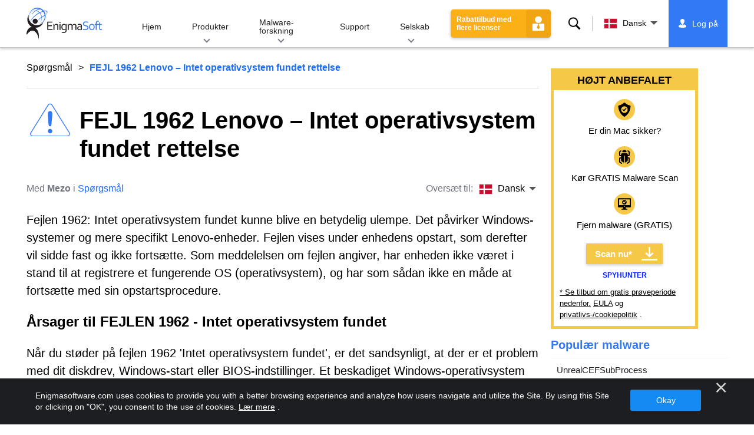

--- FILE ---
content_type: text/html
request_url: https://www.enigmasoftware.com/da/error-1962-lenovo-no-operating-system-found-fix/
body_size: 13827
content:
<!DOCTYPE html>
<html lang="da-DK" prefix="og: https://ogp.me/ns#">
<head>
	<meta charset="utf-8">
	<title>FEJL 1962 Lenovo – Intet operativsystem fundet rettelse</title>
	<meta name="description" content="Fejlen 1962: Intet operativsystem fundet kunne blive en betydelig ulempe. Det påvirker Windows-systemer og mere specifikt Lenovo-enheder. Fejlen vises..."/>
	<meta name="keywords" content="fejl 1962 lenovo – intet operativsystem fundet rettelse, spyware fjernelse, computer, antispyware, malware fjernelse, anti spyware, teknologi, internetsikkerhed"/>
	<meta name="viewport" content="width=device-width, initial-scale=1"/>
							<link rel="icon" sizes="192x192" href="/wp-content/themes/enigma/images/core/favicon.png?v=2"/>
	
<!-- Search Engine Optimization by Rank Math - https://s.rankmath.com/home -->
<meta name="robots" content="follow, index, max-snippet:-1, max-video-preview:-1, max-image-preview:large"/>
<meta property="og:locale" content="da_DK" />
<meta property="og:type" content="article" />
<meta property="og:title" content="FEJL 1962 Lenovo – Intet operativsystem fundet rettelse - Remove Spyware &amp; Malware with SpyHunter - EnigmaSoft Ltd" />
<meta property="og:description" content="Fejlen 1962: Intet operativsystem fundet kunne blive en betydelig ulempe. Det påvirker Windows-systemer og mere specifikt Lenovo-enheder. Fejlen vises under enhedens opstart, som derefter vil sidde fast og ikke fortsætte. Som meddelelsen om fejlen angiver, har enheden ikke været i stand til at registrere et fungerende OS (operativsystem), og har som sådan ikke en måde at fortsætte med sin opstartsprocedure. Årsager til FEJLEN 1962 - Intet operativsystem fundet Når du støder på fejlen 1962 &#039;Intet operativsystem fundet&#039;, er det sandsynligt, at der er et problem med dit diskdrev, Windows-start eller BIOS-indstillinger. Et beskadiget Windows-operativsystem eller forkert tilpasset BIOS kan forårsage problemer med at starte enheden op...." />
<meta property="og:site_name" content="Remove Spyware &amp; Malware with SpyHunter - EnigmaSoft Ltd" />
<meta property="article:section" content="Spørgsmål" />
<meta property="og:updated_time" content="2023-02-08T08:24:24+00:00" />
<meta name="twitter:card" content="summary_large_image" />
<meta name="twitter:title" content="FEJL 1962 Lenovo – Intet operativsystem fundet rettelse - Remove Spyware &amp; Malware with SpyHunter - EnigmaSoft Ltd" />
<meta name="twitter:description" content="Fejlen 1962: Intet operativsystem fundet kunne blive en betydelig ulempe. Det påvirker Windows-systemer og mere specifikt Lenovo-enheder. Fejlen vises under enhedens opstart, som derefter vil sidde fast og ikke fortsætte. Som meddelelsen om fejlen angiver, har enheden ikke været i stand til at registrere et fungerende OS (operativsystem), og har som sådan ikke en måde at fortsætte med sin opstartsprocedure. Årsager til FEJLEN 1962 - Intet operativsystem fundet Når du støder på fejlen 1962 &#039;Intet operativsystem fundet&#039;, er det sandsynligt, at der er et problem med dit diskdrev, Windows-start eller BIOS-indstillinger. Et beskadiget Windows-operativsystem eller forkert tilpasset BIOS kan forårsage problemer med at starte enheden op...." />
<meta name="twitter:label1" content="Written by" />
<meta name="twitter:data1" content="Mezo" />
<meta name="twitter:label2" content="Time to read" />
<meta name="twitter:data2" content="1 minute" />
<!-- /Rank Math WordPress SEO plugin -->

<style id='classic-theme-styles-inline-css' type='text/css'>
/*! This file is auto-generated */
.wp-block-button__link{color:#fff;background-color:#32373c;border-radius:9999px;box-shadow:none;text-decoration:none;padding:calc(.667em + 2px) calc(1.333em + 2px);font-size:1.125em}.wp-block-file__button{background:#32373c;color:#fff;text-decoration:none}
</style>
<style id='global-styles-inline-css' type='text/css'>
:root{--wp--preset--aspect-ratio--square: 1;--wp--preset--aspect-ratio--4-3: 4/3;--wp--preset--aspect-ratio--3-4: 3/4;--wp--preset--aspect-ratio--3-2: 3/2;--wp--preset--aspect-ratio--2-3: 2/3;--wp--preset--aspect-ratio--16-9: 16/9;--wp--preset--aspect-ratio--9-16: 9/16;--wp--preset--color--black: #000000;--wp--preset--color--cyan-bluish-gray: #abb8c3;--wp--preset--color--white: #ffffff;--wp--preset--color--pale-pink: #f78da7;--wp--preset--color--vivid-red: #cf2e2e;--wp--preset--color--luminous-vivid-orange: #ff6900;--wp--preset--color--luminous-vivid-amber: #fcb900;--wp--preset--color--light-green-cyan: #7bdcb5;--wp--preset--color--vivid-green-cyan: #00d084;--wp--preset--color--pale-cyan-blue: #8ed1fc;--wp--preset--color--vivid-cyan-blue: #0693e3;--wp--preset--color--vivid-purple: #9b51e0;--wp--preset--gradient--vivid-cyan-blue-to-vivid-purple: linear-gradient(135deg,rgba(6,147,227,1) 0%,rgb(155,81,224) 100%);--wp--preset--gradient--light-green-cyan-to-vivid-green-cyan: linear-gradient(135deg,rgb(122,220,180) 0%,rgb(0,208,130) 100%);--wp--preset--gradient--luminous-vivid-amber-to-luminous-vivid-orange: linear-gradient(135deg,rgba(252,185,0,1) 0%,rgba(255,105,0,1) 100%);--wp--preset--gradient--luminous-vivid-orange-to-vivid-red: linear-gradient(135deg,rgba(255,105,0,1) 0%,rgb(207,46,46) 100%);--wp--preset--gradient--very-light-gray-to-cyan-bluish-gray: linear-gradient(135deg,rgb(238,238,238) 0%,rgb(169,184,195) 100%);--wp--preset--gradient--cool-to-warm-spectrum: linear-gradient(135deg,rgb(74,234,220) 0%,rgb(151,120,209) 20%,rgb(207,42,186) 40%,rgb(238,44,130) 60%,rgb(251,105,98) 80%,rgb(254,248,76) 100%);--wp--preset--gradient--blush-light-purple: linear-gradient(135deg,rgb(255,206,236) 0%,rgb(152,150,240) 100%);--wp--preset--gradient--blush-bordeaux: linear-gradient(135deg,rgb(254,205,165) 0%,rgb(254,45,45) 50%,rgb(107,0,62) 100%);--wp--preset--gradient--luminous-dusk: linear-gradient(135deg,rgb(255,203,112) 0%,rgb(199,81,192) 50%,rgb(65,88,208) 100%);--wp--preset--gradient--pale-ocean: linear-gradient(135deg,rgb(255,245,203) 0%,rgb(182,227,212) 50%,rgb(51,167,181) 100%);--wp--preset--gradient--electric-grass: linear-gradient(135deg,rgb(202,248,128) 0%,rgb(113,206,126) 100%);--wp--preset--gradient--midnight: linear-gradient(135deg,rgb(2,3,129) 0%,rgb(40,116,252) 100%);--wp--preset--font-size--small: 13px;--wp--preset--font-size--medium: 20px;--wp--preset--font-size--large: 36px;--wp--preset--font-size--x-large: 42px;--wp--preset--spacing--20: 0.44rem;--wp--preset--spacing--30: 0.67rem;--wp--preset--spacing--40: 1rem;--wp--preset--spacing--50: 1.5rem;--wp--preset--spacing--60: 2.25rem;--wp--preset--spacing--70: 3.38rem;--wp--preset--spacing--80: 5.06rem;--wp--preset--shadow--natural: 6px 6px 9px rgba(0, 0, 0, 0.2);--wp--preset--shadow--deep: 12px 12px 50px rgba(0, 0, 0, 0.4);--wp--preset--shadow--sharp: 6px 6px 0px rgba(0, 0, 0, 0.2);--wp--preset--shadow--outlined: 6px 6px 0px -3px rgba(255, 255, 255, 1), 6px 6px rgba(0, 0, 0, 1);--wp--preset--shadow--crisp: 6px 6px 0px rgba(0, 0, 0, 1);}:where(.is-layout-flex){gap: 0.5em;}:where(.is-layout-grid){gap: 0.5em;}body .is-layout-flex{display: flex;}.is-layout-flex{flex-wrap: wrap;align-items: center;}.is-layout-flex > :is(*, div){margin: 0;}body .is-layout-grid{display: grid;}.is-layout-grid > :is(*, div){margin: 0;}:where(.wp-block-columns.is-layout-flex){gap: 2em;}:where(.wp-block-columns.is-layout-grid){gap: 2em;}:where(.wp-block-post-template.is-layout-flex){gap: 1.25em;}:where(.wp-block-post-template.is-layout-grid){gap: 1.25em;}.has-black-color{color: var(--wp--preset--color--black) !important;}.has-cyan-bluish-gray-color{color: var(--wp--preset--color--cyan-bluish-gray) !important;}.has-white-color{color: var(--wp--preset--color--white) !important;}.has-pale-pink-color{color: var(--wp--preset--color--pale-pink) !important;}.has-vivid-red-color{color: var(--wp--preset--color--vivid-red) !important;}.has-luminous-vivid-orange-color{color: var(--wp--preset--color--luminous-vivid-orange) !important;}.has-luminous-vivid-amber-color{color: var(--wp--preset--color--luminous-vivid-amber) !important;}.has-light-green-cyan-color{color: var(--wp--preset--color--light-green-cyan) !important;}.has-vivid-green-cyan-color{color: var(--wp--preset--color--vivid-green-cyan) !important;}.has-pale-cyan-blue-color{color: var(--wp--preset--color--pale-cyan-blue) !important;}.has-vivid-cyan-blue-color{color: var(--wp--preset--color--vivid-cyan-blue) !important;}.has-vivid-purple-color{color: var(--wp--preset--color--vivid-purple) !important;}.has-black-background-color{background-color: var(--wp--preset--color--black) !important;}.has-cyan-bluish-gray-background-color{background-color: var(--wp--preset--color--cyan-bluish-gray) !important;}.has-white-background-color{background-color: var(--wp--preset--color--white) !important;}.has-pale-pink-background-color{background-color: var(--wp--preset--color--pale-pink) !important;}.has-vivid-red-background-color{background-color: var(--wp--preset--color--vivid-red) !important;}.has-luminous-vivid-orange-background-color{background-color: var(--wp--preset--color--luminous-vivid-orange) !important;}.has-luminous-vivid-amber-background-color{background-color: var(--wp--preset--color--luminous-vivid-amber) !important;}.has-light-green-cyan-background-color{background-color: var(--wp--preset--color--light-green-cyan) !important;}.has-vivid-green-cyan-background-color{background-color: var(--wp--preset--color--vivid-green-cyan) !important;}.has-pale-cyan-blue-background-color{background-color: var(--wp--preset--color--pale-cyan-blue) !important;}.has-vivid-cyan-blue-background-color{background-color: var(--wp--preset--color--vivid-cyan-blue) !important;}.has-vivid-purple-background-color{background-color: var(--wp--preset--color--vivid-purple) !important;}.has-black-border-color{border-color: var(--wp--preset--color--black) !important;}.has-cyan-bluish-gray-border-color{border-color: var(--wp--preset--color--cyan-bluish-gray) !important;}.has-white-border-color{border-color: var(--wp--preset--color--white) !important;}.has-pale-pink-border-color{border-color: var(--wp--preset--color--pale-pink) !important;}.has-vivid-red-border-color{border-color: var(--wp--preset--color--vivid-red) !important;}.has-luminous-vivid-orange-border-color{border-color: var(--wp--preset--color--luminous-vivid-orange) !important;}.has-luminous-vivid-amber-border-color{border-color: var(--wp--preset--color--luminous-vivid-amber) !important;}.has-light-green-cyan-border-color{border-color: var(--wp--preset--color--light-green-cyan) !important;}.has-vivid-green-cyan-border-color{border-color: var(--wp--preset--color--vivid-green-cyan) !important;}.has-pale-cyan-blue-border-color{border-color: var(--wp--preset--color--pale-cyan-blue) !important;}.has-vivid-cyan-blue-border-color{border-color: var(--wp--preset--color--vivid-cyan-blue) !important;}.has-vivid-purple-border-color{border-color: var(--wp--preset--color--vivid-purple) !important;}.has-vivid-cyan-blue-to-vivid-purple-gradient-background{background: var(--wp--preset--gradient--vivid-cyan-blue-to-vivid-purple) !important;}.has-light-green-cyan-to-vivid-green-cyan-gradient-background{background: var(--wp--preset--gradient--light-green-cyan-to-vivid-green-cyan) !important;}.has-luminous-vivid-amber-to-luminous-vivid-orange-gradient-background{background: var(--wp--preset--gradient--luminous-vivid-amber-to-luminous-vivid-orange) !important;}.has-luminous-vivid-orange-to-vivid-red-gradient-background{background: var(--wp--preset--gradient--luminous-vivid-orange-to-vivid-red) !important;}.has-very-light-gray-to-cyan-bluish-gray-gradient-background{background: var(--wp--preset--gradient--very-light-gray-to-cyan-bluish-gray) !important;}.has-cool-to-warm-spectrum-gradient-background{background: var(--wp--preset--gradient--cool-to-warm-spectrum) !important;}.has-blush-light-purple-gradient-background{background: var(--wp--preset--gradient--blush-light-purple) !important;}.has-blush-bordeaux-gradient-background{background: var(--wp--preset--gradient--blush-bordeaux) !important;}.has-luminous-dusk-gradient-background{background: var(--wp--preset--gradient--luminous-dusk) !important;}.has-pale-ocean-gradient-background{background: var(--wp--preset--gradient--pale-ocean) !important;}.has-electric-grass-gradient-background{background: var(--wp--preset--gradient--electric-grass) !important;}.has-midnight-gradient-background{background: var(--wp--preset--gradient--midnight) !important;}.has-small-font-size{font-size: var(--wp--preset--font-size--small) !important;}.has-medium-font-size{font-size: var(--wp--preset--font-size--medium) !important;}.has-large-font-size{font-size: var(--wp--preset--font-size--large) !important;}.has-x-large-font-size{font-size: var(--wp--preset--font-size--x-large) !important;}
:where(.wp-block-post-template.is-layout-flex){gap: 1.25em;}:where(.wp-block-post-template.is-layout-grid){gap: 1.25em;}
:where(.wp-block-columns.is-layout-flex){gap: 2em;}:where(.wp-block-columns.is-layout-grid){gap: 2em;}
:root :where(.wp-block-pullquote){font-size: 1.5em;line-height: 1.6;}
</style>
<style id='ez-toc-exclude-toggle-css-inline-css' type='text/css'>
#ez-toc-container input[type="checkbox"]:checked + nav, #ez-toc-widget-container input[type="checkbox"]:checked + nav {opacity: 0;max-height: 0;border: none;display: none;}
</style>
<style id='kadence-blocks-global-variables-inline-css' type='text/css'>
:root {--global-kb-font-size-sm:clamp(0.8rem, 0.73rem + 0.217vw, 0.9rem);--global-kb-font-size-md:clamp(1.1rem, 0.995rem + 0.326vw, 1.25rem);--global-kb-font-size-lg:clamp(1.75rem, 1.576rem + 0.543vw, 2rem);--global-kb-font-size-xl:clamp(2.25rem, 1.728rem + 1.63vw, 3rem);--global-kb-font-size-xxl:clamp(2.5rem, 1.456rem + 3.26vw, 4rem);--global-kb-font-size-xxxl:clamp(2.75rem, 0.489rem + 7.065vw, 6rem);}:root {--global-palette1: #3182CE;--global-palette2: #2B6CB0;--global-palette3: #1A202C;--global-palette4: #2D3748;--global-palette5: #4A5568;--global-palette6: #718096;--global-palette7: #EDF2F7;--global-palette8: #F7FAFC;--global-palette9: #ffffff;}
</style>
<link rel='shortlink' href='/?p=618351' />
<script>var eproducts_config = '{\"sbs_id\":\"\",\"sbs_alias_id\":null,\"sbs_alias_name\":null,\"app_name\":\"FEJL 1962 Lenovo \\u2013 Intet operativsystem fundet rettelse\"}';</script>
<script>var exit_popup_config = '{\"categories\":[869],\"category_name\":\"Sp\\u00f8rgsm\\u00e5l\",\"title\":\"FEJL 1962 Lenovo \\u2013 Intet operativsystem fundet rettelse\"}';</script>
<script>var adrotate_config = '{\"type\":\"single\",\"categories\":[869],\"category_name\":\"Sp\\u00f8rgsm\\u00e5l\",\"term_ids\":[],\"term_name\":\"\",\"tags\":[],\"page_id\":618351,\"custom_ads\":[],\"app_name\":\"\",\"show_ads\":true}';</script>
<!-- Markup (JSON-LD) structured in schema.org ver.4.7.0 START -->
<script type="application/ld+json">
{
    "@context": "http://schema.org",
    "@type": "Article",
    "mainEntityOfPage": {
        "@type": "WebPage",
        "@id": "/da/error-1962-lenovo-no-operating-system-found-fix/"
    },
    "headline": "FEJL 1962 Lenovo – Intet operativsystem fundet rettelse",
    "datePublished": "2023-02-08T08:17:30+0000",
    "dateModified": "2023-02-08T08:24:24+0000",
    "author": {
        "@type": "Person",
        "name": "Mezo"
    },
    "description": "Fejlen 1962: Intet operativsystem fundet kunne blive en betydelig ulempe. Det påvirker Windows-systemer og mer",
    "publisher": {
        "@type": "Organization",
        "name": "EnigmaSoft"
    }
}
</script>
<!-- Markup (JSON-LD) structured in schema.org END -->
<link rel="alternate" hreflang="en" href="/error-1962-lenovo-no-operating-system-found-fix/" />
<link rel="alternate" hreflang="ca" href="/ca/error-1962-lenovo-no-sha-trobat-cap-solucio-de-sistema-operatiu/" />
<link rel="alternate" hreflang="cs" href="/cs/error-1962-lenovo-no-operating-system-found-fix/" />
<link rel="alternate" hreflang="da" href="/da/error-1962-lenovo-no-operating-system-found-fix/" />
<link rel="alternate" hreflang="de" href="https://www.enigmasoftware.de/error-1962-lenovo-kein-betriebssystem-gefunden-fix/" />
<link rel="alternate" hreflang="et" href="/et/error-1962-lenovo-no-operating-system-found-fix/" />
<link rel="alternate" hreflang="es" href="https://www.enigmasoftware.es/error-1962-lenovo-no-se-encontro-ningun-sistema-operativo/" />
<link rel="alternate" hreflang="fr" href="https://www.enigmasoftware.fr/erreur-1962-lenovo-aucun-systeme-dexploitation-trouve/" />
<link rel="alternate" hreflang="hr" href="/hr/error-1962-lenovo-no-operating-system-found-fix/" />
<link rel="alternate" hreflang="it" href="/it/errore-1962-lenovo-nessun-sistema-operativo-trovato-fix/" />
<link rel="alternate" hreflang="lv" href="/lv/error-1962-lenovo-no-operating-system-found-fix/" />
<link rel="alternate" hreflang="lt" href="/lt/error-1962-lenovo-no-operating-system-found-fix/" />
<link rel="alternate" hreflang="hu" href="/hu/error-1962-lenovo-no-operating-system-found-fix/" />
<link rel="alternate" hreflang="nl" href="/nl/error-1962-lenovo-no-operating-system-found-fix/" />
<link rel="alternate" hreflang="nb" href="/nb/error-1962-lenovo-no-operating-system-found-fix/" />
<link rel="alternate" hreflang="pl" href="/pl/blad-1962-lenovo-nie-znaleziono-poprawki-systemu-operacyjnego/" />
<link rel="alternate" hreflang="pt" href="/pt/error-1962-lenovo-no-operating-system-found-fix/" />
<link rel="alternate" hreflang="ro" href="/ro/error-1962-lenovo-no-operating-system-found-fix/" />
<link rel="alternate" hreflang="sq" href="/sq/error-1962-lenovo-no-operating-system-found-fix/" />
<link rel="alternate" hreflang="sk" href="/sk/error-1962-lenovo-no-operating-system-found-fix/" />
<link rel="alternate" hreflang="sl" href="/sl/error-1962-lenovo-no-operating-system-found-fix/" />
<link rel="alternate" hreflang="fi" href="/fi/error-1962-lenovo-no-operating-system-found-fix/" />
<link rel="alternate" hreflang="sv" href="/sv/error-1962-lenovo-no-operating-system-found-fix/" />
<link rel="alternate" hreflang="vi" href="/vi/error-1962-lenovo-no-operating-system-found-fix/" />
<link rel="alternate" hreflang="tr" href="/tr/hata-1962-lenovo-isletim-sistemi-bulunamadi-duzeltme/" />
<link rel="alternate" hreflang="tl" href="/tl/error-1962-lenovo-no-operating-system-found-fix/" />
<link rel="alternate" hreflang="el" href="/el/error-1962-lenovo-no-operating-system-found-fix/" />
<link rel="alternate" hreflang="bg" href="/bg/error-1962-lenovo-no-operating-system-found-fix/" />
<link rel="alternate" hreflang="ru" href="/ru/osibka-1962-lenovo-ispravlenie-operacionnoy-sistemi-ne-naydeno/" />
<link rel="alternate" hreflang="sr" href="/sr/error-1962-lenovo-no-operating-system-found-fix/" />
<link rel="alternate" hreflang="uk" href="/uk/error-1962-lenovo-no-operating-system-found-fix/" />
<link rel="alternate" hreflang="he" href="/he/error-1962-lenovo-no-operating-system-found-fix/" />
<link rel="alternate" hreflang="ar" href="/ar/error-1962-lenovo-no-operating-system-found-fix/" />
<link rel="alternate" hreflang="ms" href="/ms/error-1962-lenovo-no-operating-system-found-fix/" />
<link rel="alternate" hreflang="fa" href="/fa/error-1962-lenovo-no-operating-system-found-fix/" />
<link rel="alternate" hreflang="ne" href="/ne/error-1962-lenovo-no-operating-system-found-fix/" />
<link rel="alternate" hreflang="pa" href="/pa/error-1962-lenovo-no-operating-system-found-fix/" />
<link rel="alternate" hreflang="hi" href="/hi/error-1962-lenovo-no-operating-system-found-fix/" />
<link rel="alternate" hreflang="bn" href="/bn/error-1962-lenovo-no-operating-system-found-fix/" />
<link rel="alternate" hreflang="ta" href="/ta/error-1962-lenovo-no-operating-system-found-fix/" />
<link rel="alternate" hreflang="te" href="/te/error-1962-lenovo-no-operating-system-found-fix/" />
<link rel="alternate" hreflang="th" href="/th/error-1962-lenovo-no-operating-system-found-fix/" />
<link rel="alternate" hreflang="km" href="/km/error-1962-lenovo-no-operating-system-found-fix/" />
<link rel="alternate" hreflang="ja" href="https://www.enigmasoftware.jp/error-1962-lenovo-no-operating-system-found-fix/" />
<link rel="alternate" hreflang="zh-hans" href="/zh-hans/error-1962-lenovo-no-operating-system-found-fix/" />
<link rel="alternate" hreflang="zh-hant" href="/zh-hant/error-1962-lenovo-no-operating-system-found-fix/" />
<link rel="alternate" hreflang="ko" href="/ko/error-1962-lenovo-no-operating-system-found-fix/" />
	<link rel="dns-prefetch" href="https://www.google-analytics.com">
	<link rel="dns-prefetch" href="https://www.googletagmanager.com">
	<link href="https://www.google-analytics.com" rel="preconnect" crossorigin>
	<link href="https://www.googletagmanager.com" rel="preconnect" crossorigin>
	<script>
	if(/^$|Android|webOS|iPhone|iPad|iPod|BlackBerry|IEMobile|Opera Mini/i.test(navigator.userAgent)==false){
		//GTM
		(function(w,d,s,l,i){w[l]=w[l]||[];w[l].push({'gtm.start':
				new Date().getTime(),event:'gtm.js'});var f=d.getElementsByTagName(s)[0],
			j=d.createElement(s),dl=l!='dataLayer'?'&l='+l:'';j.async=true;j.src=
			'https://www.googletagmanager.com/gtm.js?id='+i+dl;f.parentNode.insertBefore(j,f);
		})(window,document,'script','dataLayer','GTM-WNZWP93');
	}
	else{
		let trackingID = 'G-DEH7T1CVPP';
		let gaScript = document.createElement('script');
		gaScript.setAttribute('async', 'true');
		gaScript.setAttribute('src', `https://www.googletagmanager.com/gtag/js?id=${ trackingID }`);
		let gaScript2 = document.createElement('script');
		gaScript2.innerText = `window.dataLayer = window.dataLayer || [];function gtag(){dataLayer.push(arguments);}gtag(\'js\', new Date());gtag(\'config\', \'${ trackingID }\');`;
		document.documentElement.firstChild.appendChild(gaScript);
		document.documentElement.firstChild.appendChild(gaScript2);
	}
	</script>
	<link rel="stylesheet" type="text/css" media="all" href="/wp-content/themes/enigma/css/bundle.css?1741007466" />
<link rel="stylesheet" type="text/css" media="all" href="/wp-content/themes/enigma/css/pages/single.css?1741007456" data-nobundle="1" />
</head>
<body class="post-template-default single single-post postid-618351 single-format-standard header-shadow  da category-issue">

	<a class="skip-link" href="#content">Skip to content</a>
	<header class="header">
		<div class="container">
			<div class="header-items has-menu">

									<div class="item logo">
						<a class="enigma-logo link" aria-label="Logo" href="/da/"></a>
					</div>
				
				<div class="item menu">
											
<nav id="global-menu">

	<!-- Home -->
	<div class="menu">
				<a class=""
		   href="/da/">
			Hjem		</a>
	</div>

	<!-- Products -->
	<div class="menu">
				<a class="hover "
		   href="/da/produkter/">
			Produkter		</a>
		<div class="header-hover">
			<div class="container">
				<div class="flex-container">
					<div class="item">
						<div class="boxes">
																<a class="icon big spyhunter notext"
									   href="/da/produkter/spyhunter/#windows">
										<span>SpyHunter 5 for Windows</span>
										<p>Kraftig malware-detektion, fjernelse og beskyttelse mod cybertrusler. Bloker malware med vagter i realtid. Windows®</p>
									</a>
																								<a class="icon big spyhunter-mac notext"
									   href="/da/produkter/spyhunter/#mac">
										<span>SpyHunter for Mac</span>
										<p>Avanceret opdagelse og fjernelse af malware, et intuitivt App Uninstaller og systemoptimering til at rense din Mac. macOS®</p>
									</a>
																								<a class="icon big spyhunter-web-security notext"
									   href="/products/spyhunter-web-security/">
										<span>SpyHunter Web Security</span>
										<p>Browserbaseret blokering af risikable websteder og andre trusler for at forbedre din onlinesikkerhed.</p>
									</a>
																								<a class="icon big reghunter notext"
									   href="/da/produkter/reghunter/">
										<span>RegHunter 2</span>
										<p>Kraftige optimeringsværktøjer til at øge beskyttelsen af privatlivets fred og optimere Windows-systemer. Windows®</p>
									</a>
																					</div>

						<a class="more" href="/da/produkter/">
							Se alle produkter						</a>
					</div>
				</div>
			</div>
		</div>
	</div>

	<!-- Malware Research -->
	<div class="menu">
				<a class="hover "
		   href="/da/malware-forskning/">
			Malware-forskning		</a>
		<div class="header-hover">
			<div class="container">
				<div class="flex-container">
					<div class="item">
						<div class="boxes">
							<a class="icon threat-database" href="/threat-database/">
								<span>
									Trusseldatabase								</span>
								<p>
									Omfattende information om udbredte og populære malwaretrusler.								</p>
							</a>
							<a class="icon criteria"
							   href="/da/spyhunters-trusselsvurderingskriterier/">
								<span>
									Kriterier for trusselsvurdering								</span>
								<p>
									EnigmaSofts forsknings- og detektionskriterier for malware, PUP&#39;er, privatlivsproblemer og andre objekter.								</p>
							</a>
							<a class="icon malware-tracker"
							   href="/malware-research/malwaretracker/">
								<span>
									MalwareTracker								</span>
								<p>
									Realtidsvisualisering af aktive malwareudnyttelser og angreb på verdensplan.								</p>
							</a>
							<a class="icon video" href="/da/malware-forskning/videoer/">
								<span>
									Videoer								</span>
								<p>
									How-to-videoguider, tips til computersikkerhed, internetsikkerhedsråd og andre cybersikkerhedsoplysninger.								</p>
							</a>
							<a class="icon glossary" href="/da/malware-forskning/ordliste/">
								<span>
									Ordliste								</span>
								<p>
									Vigtige antivirus- og cybersikkerhedsbegreber, der hjælper dig med at forstå verden af malwareangreb.								</p>
							</a>
						</div>
					</div>
				</div>
			</div>
		</div>
	</div>

	<!-- Support -->
	<div class="menu">
				<a class=""
		   href="/da/support/">
			Support		</a>
	</div>

	<!-- Company -->
	<div class="menu">
				<a class="hover "
		   href="/da/om-enigmasoft/">
			Selskab		</a>
		<div class="header-hover">
			<div class="container">
				<div class="flex-container">
					<div class="item">
						<div class="boxes">

							<a class="icon about" href="/da/om-enigmasoft/">
								<span>
									Om os								</span>
								<p>
									EnigmaSoft leverer avancerede anti-malware-løsninger med førsteklasses teknisk support for at forbedre computersikkerheden.								</p>
							</a>
							<a class="icon news" href="/da/om-enigmasoft/newsroom/">
								<span>
									Newsroom								</span>
								<p>
									EnigmaSoft nyheder, meddelelser, pressemeddelelser og andre opdateringer, herunder tredjeparts produkttests og certificeringer.								</p>
							</a>
							<a class="icon affiliate"
							   href="/da/promote-spyhunter-join-affiliate-program/">
								<span>
									Deltag i partnerprogram								</span>
								<p>
									Bliv en affiliate og tjen op til 75 % kommission ved at promovere SpyHunter.								</p>
							</a>
							<a class="icon feedback"
							   href="/da/om-enigmasoft/foresporgsler-og-feedback/">
								<span>
									Forespørgsler og feedback								</span>
								<p>
									Kontakt os med produktfeedback, forretningsforespørgsler og andre spørgsmål.								</p>
							</a>
							<a class="icon report-abuse"
							   href="/da/om-enigmasoft/anmeld-misbrug/">
								<span>
									Anmeld misbrug								</span>
								<p>
									Rapportér misbrug eller misbrug af vores virksomheds produkter, navn eller mærker.								</p>
							</a>
						</div>
					</div>
					<div class="item nav-sidebar">
						<h3>
							Seneste EnigmaSoft nyheder						</h3>

													<article>
								<h3>
									<a href="/da/enigmasofts-betalingsprocessor-digital-river-gmbh-der-indgiver-konkursbegaering-pavirker-ikke-spyhunter-kunders-anti-malware-beskyttelse/">
										EnigmaSofts betalingsprocessor Digital River GmbH, der indgiver konkursbegæring, påvirker ikke SpyHunter-kunders anti-malware-beskyttelse									</a>
								</h3>
								<div class="meta">
									<a href="/announcements/">
										Meddelelser									</a> |
									januar 31, 2025								</div>
							</article>
						
						<a class="more" href="/announcements/">
							Alle indlæg						</a>
					</div>
				</div>
			</div>
		</div>
	</div>

	<!-- Search -->
	<div class="menu mobile">
				<a class=""
		   href="/search/">
			Søg		</a>
	</div>

	<!-- My Account -->
	<div class="menu mobile">
		<a href="https://myaccount.enigmasoftware.com/">
			Min konto		</a>
	</div>

</nav>

						<button class="hamburger" id="hamburger" aria-label="Menu"
								onclick="toggleMenu(['hamburger', 'global-menu']);return false;">
							<span class="icon"></span>
						</button>
									</div>

				
									<div class="item licenses">
						<a class="button licenses v2"
						   href="/spyhunter-business-quote/">
							Rabattilbud med flere licenser						</a>
					</div>
				
									<div class="item search">
						<button class="search" id="menu-search" data-target="submenu-search"
								aria-label="Søg">
							Søg						</button>
					</div>
				
									<div class="item translations">
						<button class="etranslate-mainlink" id="menu-langs" data-target="submenu-langs">
														<span class="flag lang-da flag-dk"></span>
							Dansk						</button>
					</div>
				
				<div class="item myaccount">
					<div class="hidden" id="login-on">
						<a class="welcome" href="https://myaccount.enigmasoftware.com/">
							Min konto						</a>
					</div>
					<div class="hidden" id="login-off">
						<a class="login" href="https://myaccount.enigmasoftware.com/">
							Log på						</a>
					</div>
					<noscript>
						<a class="login" href="https://myaccount.enigmasoftware.com/">
							Min konto						</a>
					</noscript>
				</div>

			</div>

			<!-- Hover contents -->
			<section class="mini-hover search" id="submenu-search">
				<div class="container">
					<h2 class="hidden">
						Søg					</h2>
										<form class="search-box-top" action="/search/"
						  onsubmit="if(document.getElementById('header_search').value == '') return false;">
						<input type="hidden" name="cx"
							   value="009694213817960318989:evyjljnry4e"/>
						<input type="hidden" name="cof" value="FORID:10;NB:1"/>
						<input type="hidden" name="ie" value="UTF-8"/>
						<input class="text" type="text" name="q" id="header_search"
							   placeholder="Søg ... MD5&#39;er, filer, registreringsdatabase nøgler, malware"/>
						<input class="submit" type="submit" name="sa" aria-label="Søg" value="" />
					</form>
					<button type="button" class="close" data-target="submenu-search"
							aria-label="Tæt">&#x2715;</button>
				</div>
			</section>

						<section class="mini-hover big has-aside langs full-screen" id="submenu-langs">
				<div class="container">
					<h2 class="aside">
						Skift region					</h2>
					<div class="content">
																					<a href="/error-1962-lenovo-no-operating-system-found-fix/"
								   title="English">
									<span class="flag lang-en flag-us"></span>
									English								</a>
															<a href="/ca/error-1962-lenovo-no-sha-trobat-cap-solucio-de-sistema-operatiu/"
								   title="Catalan">
									<span class="flag lang-ca flag-es"></span>
									Català								</a>
															<a href="/cs/error-1962-lenovo-no-operating-system-found-fix/"
								   title="Czech">
									<span class="flag lang-cs flag-cz"></span>
									Čeština								</a>
															<a href="/da/error-1962-lenovo-no-operating-system-found-fix/"
								   title="Danish">
									<span class="flag lang-da flag-dk"></span>
									Dansk								</a>
															<a href="https://www.enigmasoftware.de/error-1962-lenovo-kein-betriebssystem-gefunden-fix/"
								   title="German">
									<span class="flag lang-de flag-de"></span>
									Deutsch								</a>
															<a href="/et/error-1962-lenovo-no-operating-system-found-fix/"
								   title="Estonian">
									<span class="flag lang-et flag-ee"></span>
									Eesti								</a>
															<a href="https://www.enigmasoftware.es/error-1962-lenovo-no-se-encontro-ningun-sistema-operativo/"
								   title="Spanish">
									<span class="flag lang-es flag-es"></span>
									Español								</a>
															<a href="https://www.enigmasoftware.fr/erreur-1962-lenovo-aucun-systeme-dexploitation-trouve/"
								   title="French">
									<span class="flag lang-fr flag-fr"></span>
									Français								</a>
															<a href="/hr/error-1962-lenovo-no-operating-system-found-fix/"
								   title="Croatian">
									<span class="flag lang-hr flag-hr"></span>
									Hrvatski								</a>
															<a href="/it/errore-1962-lenovo-nessun-sistema-operativo-trovato-fix/"
								   title="Italian">
									<span class="flag lang-it flag-it"></span>
									Italiano								</a>
															<a href="/lv/error-1962-lenovo-no-operating-system-found-fix/"
								   title="Latvian">
									<span class="flag lang-lv flag-lv"></span>
									Latviešu								</a>
															<a href="/lt/error-1962-lenovo-no-operating-system-found-fix/"
								   title="Lithuanian">
									<span class="flag lang-lt flag-lt"></span>
									Lietuvių								</a>
															<a href="/hu/error-1962-lenovo-no-operating-system-found-fix/"
								   title="Hungarian">
									<span class="flag lang-hu flag-hu"></span>
									Magyar								</a>
															<a href="/nl/error-1962-lenovo-no-operating-system-found-fix/"
								   title="Dutch">
									<span class="flag lang-nl flag-nl"></span>
									Nederlands								</a>
															<a href="/nb/error-1962-lenovo-no-operating-system-found-fix/"
								   title="Norwegian">
									<span class="flag lang-nb flag-no"></span>
									Norsk								</a>
															<a href="/pl/blad-1962-lenovo-nie-znaleziono-poprawki-systemu-operacyjnego/"
								   title="Polish">
									<span class="flag lang-pl flag-pl"></span>
									Polski								</a>
															<a href="/pt/error-1962-lenovo-no-operating-system-found-fix/"
								   title="Portuguese">
									<span class="flag lang-pt flag-pt"></span>
									Português								</a>
															<a href="/ro/error-1962-lenovo-no-operating-system-found-fix/"
								   title="Romanian">
									<span class="flag lang-ro flag-ro"></span>
									Română								</a>
															<a href="/sq/error-1962-lenovo-no-operating-system-found-fix/"
								   title="Albanian">
									<span class="flag lang-sq flag-al"></span>
									Shqip								</a>
															<a href="/sk/error-1962-lenovo-no-operating-system-found-fix/"
								   title="Slovak">
									<span class="flag lang-sk flag-sk"></span>
									Slovenčina								</a>
															<a href="/sl/error-1962-lenovo-no-operating-system-found-fix/"
								   title="Slovenian">
									<span class="flag lang-sl flag-si"></span>
									Slovenščina								</a>
															<a href="/fi/error-1962-lenovo-no-operating-system-found-fix/"
								   title="Finnish">
									<span class="flag lang-fi flag-fi"></span>
									Suomi								</a>
															<a href="/sv/error-1962-lenovo-no-operating-system-found-fix/"
								   title="Swedish">
									<span class="flag lang-sv flag-se"></span>
									Svenska								</a>
															<a href="/vi/error-1962-lenovo-no-operating-system-found-fix/"
								   title="Vietnamese">
									<span class="flag lang-vi flag-vn"></span>
									Tiếng Việt Nam								</a>
															<a href="/tr/hata-1962-lenovo-isletim-sistemi-bulunamadi-duzeltme/"
								   title="Turkish">
									<span class="flag lang-tr flag-tr"></span>
									Türkçe								</a>
															<a href="/tl/error-1962-lenovo-no-operating-system-found-fix/"
								   title="Filipino">
									<span class="flag lang-tl flag-ph"></span>
									Wikang Filipino								</a>
															<a href="/el/error-1962-lenovo-no-operating-system-found-fix/"
								   title="Greek">
									<span class="flag lang-el flag-gr"></span>
									Ελληνικά								</a>
															<a href="/bg/error-1962-lenovo-no-operating-system-found-fix/"
								   title="Bulgarian">
									<span class="flag lang-bg flag-bg"></span>
									български език								</a>
															<a href="/ru/osibka-1962-lenovo-ispravlenie-operacionnoy-sistemi-ne-naydeno/"
								   title="Russian">
									<span class="flag lang-ru flag-ru"></span>
									Русский								</a>
															<a href="/sr/error-1962-lenovo-no-operating-system-found-fix/"
								   title="Serbian">
									<span class="flag lang-sr flag-rs"></span>
									Српски								</a>
															<a href="/uk/error-1962-lenovo-no-operating-system-found-fix/"
								   title="Ukrainian">
									<span class="flag lang-uk flag-ua"></span>
									Українська								</a>
															<a href="/he/error-1962-lenovo-no-operating-system-found-fix/"
								   title="Hebrew">
									<span class="flag lang-he flag-il"></span>
									עברית								</a>
															<a href="/ar/error-1962-lenovo-no-operating-system-found-fix/"
								   title="Arabic">
									<span class="flag lang-ar flag-sa"></span>
									العربية								</a>
															<a href="/ms/error-1962-lenovo-no-operating-system-found-fix/"
								   title="Malay">
									<span class="flag lang-ms flag-my"></span>
									بهاس ملايو								</a>
															<a href="/fa/error-1962-lenovo-no-operating-system-found-fix/"
								   title="Persian">
									<span class="flag lang-fa flag-ir"></span>
									فارسی								</a>
															<a href="/ne/error-1962-lenovo-no-operating-system-found-fix/"
								   title="Nepalese">
									<span class="flag lang-ne flag-np"></span>
									नेपाली								</a>
															<a href="/pa/error-1962-lenovo-no-operating-system-found-fix/"
								   title="Punjabi">
									<span class="flag lang-pa flag-in"></span>
									पंजाबी								</a>
															<a href="/hi/error-1962-lenovo-no-operating-system-found-fix/"
								   title="Hindi">
									<span class="flag lang-hi flag-in"></span>
									हिन्दी								</a>
															<a href="/bn/error-1962-lenovo-no-operating-system-found-fix/"
								   title="Bengali">
									<span class="flag lang-bn flag-bd"></span>
									বাংলা								</a>
															<a href="/ta/error-1962-lenovo-no-operating-system-found-fix/"
								   title="Tamil">
									<span class="flag lang-ta flag-in"></span>
									தமிழ்								</a>
															<a href="/te/error-1962-lenovo-no-operating-system-found-fix/"
								   title="Telugu">
									<span class="flag lang-te flag-in"></span>
									తెలుగు								</a>
															<a href="/th/error-1962-lenovo-no-operating-system-found-fix/"
								   title="Thai">
									<span class="flag lang-th flag-th"></span>
									ภาษาไทย								</a>
															<a href="/km/error-1962-lenovo-no-operating-system-found-fix/"
								   title="Khmer">
									<span class="flag lang-km flag-kh"></span>
									ភាសាខ្មែរ								</a>
															<a href="https://www.enigmasoftware.jp/error-1962-lenovo-no-operating-system-found-fix/"
								   title="Japanese">
									<span class="flag lang-ja flag-jp"></span>
									日本語								</a>
															<a href="/zh-hans/error-1962-lenovo-no-operating-system-found-fix/"
								   title="Chinese (Simplified)">
									<span class="flag lang-zh flag-cn"></span>
									汉语								</a>
															<a href="/zh-hant/error-1962-lenovo-no-operating-system-found-fix/"
								   title="Chinese (Traditional)">
									<span class="flag lang-zh flag-tw"></span>
									漢語								</a>
															<a href="/ko/error-1962-lenovo-no-operating-system-found-fix/"
								   title="Korean">
									<span class="flag lang-ko flag-kr"></span>
									한국어								</a>
													
						<button type="button" class="close" data-target="submenu-langs"
								aria-label="Tæt">&#x2715;</button>
					</div>
				</div>
			</section>
		</div>
	</header>


<div class="container" id="content">
	<div class="wrapper">
		<div class="content">

			<div class="page-meta top">
				<div class="flex-container">
					<div class="item global-path">
						<a title="Spørgsmål" href="/issue/">Spørgsmål</a> <b>FEJL 1962 Lenovo – Intet operativsystem fundet rettelse</b>					</div>
									</div>
			</div>

							<article>
			
				
					<h1 class=" icon"
						style="background-image: url(/wp-content/themes/enigma/images/pages/category/icons/issue.svg?v=3)">

						FEJL 1962 Lenovo – Intet operativsystem fundet rettelse
					</h1>

					<!-- Meta -->
					<div class="page-meta bottom">
						<div class="flex-container">
							<div class="item item-author">
								<div class="author">
									Med <b>Mezo</b> i <a href="/issue/" rel="category tag">Spørgsmål</a>								</div>
							</div>
							<div class="item item-comments">		<div class="languages-wrapper">
							<span class="etranslate-prefix">
					Oversæt til:				</span>
						<div class="etranslate-hover-container">
				<a class="etranslate-mainlink js-etranslate-hover" href="#" onclick="return false;"
				   data-target="menu-hover-langs-1">
										<span class="flag lang-da flag-dk"></span>
					Dansk				</a>
				<div class="etranslate-hover" id="menu-hover-langs-1">
					<div class="etranslate-hover-content">
													<a title="English"
							   href="/error-1962-lenovo-no-operating-system-found-fix/">
								<span class="flag lang-en flag-us"></span>
								English							</a>
													<a title="Catalan"
							   href="/ca/error-1962-lenovo-no-sha-trobat-cap-solucio-de-sistema-operatiu/">
								<span class="flag lang-ca flag-es"></span>
								Català							</a>
													<a title="Czech"
							   href="/cs/error-1962-lenovo-no-operating-system-found-fix/">
								<span class="flag lang-cs flag-cz"></span>
								Čeština							</a>
													<a title="Danish"
							   href="/da/error-1962-lenovo-no-operating-system-found-fix/">
								<span class="flag lang-da flag-dk"></span>
								Dansk							</a>
													<a title="German"
							   href="https://www.enigmasoftware.de/error-1962-lenovo-kein-betriebssystem-gefunden-fix/">
								<span class="flag lang-de flag-de"></span>
								Deutsch							</a>
													<a title="Estonian"
							   href="/et/error-1962-lenovo-no-operating-system-found-fix/">
								<span class="flag lang-et flag-ee"></span>
								Eesti							</a>
													<a title="Spanish"
							   href="https://www.enigmasoftware.es/error-1962-lenovo-no-se-encontro-ningun-sistema-operativo/">
								<span class="flag lang-es flag-es"></span>
								Español							</a>
													<a title="French"
							   href="https://www.enigmasoftware.fr/erreur-1962-lenovo-aucun-systeme-dexploitation-trouve/">
								<span class="flag lang-fr flag-fr"></span>
								Français							</a>
													<a title="Croatian"
							   href="/hr/error-1962-lenovo-no-operating-system-found-fix/">
								<span class="flag lang-hr flag-hr"></span>
								Hrvatski							</a>
													<a title="Italian"
							   href="/it/errore-1962-lenovo-nessun-sistema-operativo-trovato-fix/">
								<span class="flag lang-it flag-it"></span>
								Italiano							</a>
													<a title="Latvian"
							   href="/lv/error-1962-lenovo-no-operating-system-found-fix/">
								<span class="flag lang-lv flag-lv"></span>
								Latviešu							</a>
													<a title="Lithuanian"
							   href="/lt/error-1962-lenovo-no-operating-system-found-fix/">
								<span class="flag lang-lt flag-lt"></span>
								Lietuvių							</a>
													<a title="Hungarian"
							   href="/hu/error-1962-lenovo-no-operating-system-found-fix/">
								<span class="flag lang-hu flag-hu"></span>
								Magyar							</a>
													<a title="Dutch"
							   href="/nl/error-1962-lenovo-no-operating-system-found-fix/">
								<span class="flag lang-nl flag-nl"></span>
								Nederlands							</a>
													<a title="Norwegian"
							   href="/nb/error-1962-lenovo-no-operating-system-found-fix/">
								<span class="flag lang-nb flag-no"></span>
								Norsk							</a>
													<a title="Polish"
							   href="/pl/blad-1962-lenovo-nie-znaleziono-poprawki-systemu-operacyjnego/">
								<span class="flag lang-pl flag-pl"></span>
								Polski							</a>
													<a title="Portuguese"
							   href="/pt/error-1962-lenovo-no-operating-system-found-fix/">
								<span class="flag lang-pt flag-pt"></span>
								Português							</a>
													<a title="Romanian"
							   href="/ro/error-1962-lenovo-no-operating-system-found-fix/">
								<span class="flag lang-ro flag-ro"></span>
								Română							</a>
													<a title="Albanian"
							   href="/sq/error-1962-lenovo-no-operating-system-found-fix/">
								<span class="flag lang-sq flag-al"></span>
								Shqip							</a>
													<a title="Slovak"
							   href="/sk/error-1962-lenovo-no-operating-system-found-fix/">
								<span class="flag lang-sk flag-sk"></span>
								Slovenčina							</a>
													<a title="Slovenian"
							   href="/sl/error-1962-lenovo-no-operating-system-found-fix/">
								<span class="flag lang-sl flag-si"></span>
								Slovenščina							</a>
													<a title="Finnish"
							   href="/fi/error-1962-lenovo-no-operating-system-found-fix/">
								<span class="flag lang-fi flag-fi"></span>
								Suomi							</a>
													<a title="Swedish"
							   href="/sv/error-1962-lenovo-no-operating-system-found-fix/">
								<span class="flag lang-sv flag-se"></span>
								Svenska							</a>
													<a title="Vietnamese"
							   href="/vi/error-1962-lenovo-no-operating-system-found-fix/">
								<span class="flag lang-vi flag-vn"></span>
								Tiếng Việt Nam							</a>
													<a title="Turkish"
							   href="/tr/hata-1962-lenovo-isletim-sistemi-bulunamadi-duzeltme/">
								<span class="flag lang-tr flag-tr"></span>
								Türkçe							</a>
													<a title="Filipino"
							   href="/tl/error-1962-lenovo-no-operating-system-found-fix/">
								<span class="flag lang-tl flag-ph"></span>
								Wikang Filipino							</a>
													<a title="Greek"
							   href="/el/error-1962-lenovo-no-operating-system-found-fix/">
								<span class="flag lang-el flag-gr"></span>
								Ελληνικά							</a>
													<a title="Bulgarian"
							   href="/bg/error-1962-lenovo-no-operating-system-found-fix/">
								<span class="flag lang-bg flag-bg"></span>
								български език							</a>
													<a title="Russian"
							   href="/ru/osibka-1962-lenovo-ispravlenie-operacionnoy-sistemi-ne-naydeno/">
								<span class="flag lang-ru flag-ru"></span>
								Русский							</a>
													<a title="Serbian"
							   href="/sr/error-1962-lenovo-no-operating-system-found-fix/">
								<span class="flag lang-sr flag-rs"></span>
								Српски							</a>
													<a title="Ukrainian"
							   href="/uk/error-1962-lenovo-no-operating-system-found-fix/">
								<span class="flag lang-uk flag-ua"></span>
								Українська							</a>
													<a title="Hebrew"
							   href="/he/error-1962-lenovo-no-operating-system-found-fix/">
								<span class="flag lang-he flag-il"></span>
								עברית							</a>
													<a title="Arabic"
							   href="/ar/error-1962-lenovo-no-operating-system-found-fix/">
								<span class="flag lang-ar flag-sa"></span>
								العربية							</a>
													<a title="Malay"
							   href="/ms/error-1962-lenovo-no-operating-system-found-fix/">
								<span class="flag lang-ms flag-my"></span>
								بهاس ملايو							</a>
													<a title="Persian"
							   href="/fa/error-1962-lenovo-no-operating-system-found-fix/">
								<span class="flag lang-fa flag-ir"></span>
								فارسی							</a>
													<a title="Nepalese"
							   href="/ne/error-1962-lenovo-no-operating-system-found-fix/">
								<span class="flag lang-ne flag-np"></span>
								नेपाली							</a>
													<a title="Punjabi"
							   href="/pa/error-1962-lenovo-no-operating-system-found-fix/">
								<span class="flag lang-pa flag-in"></span>
								पंजाबी							</a>
													<a title="Hindi"
							   href="/hi/error-1962-lenovo-no-operating-system-found-fix/">
								<span class="flag lang-hi flag-in"></span>
								हिन्दी							</a>
													<a title="Bengali"
							   href="/bn/error-1962-lenovo-no-operating-system-found-fix/">
								<span class="flag lang-bn flag-bd"></span>
								বাংলা							</a>
													<a title="Tamil"
							   href="/ta/error-1962-lenovo-no-operating-system-found-fix/">
								<span class="flag lang-ta flag-in"></span>
								தமிழ்							</a>
													<a title="Telugu"
							   href="/te/error-1962-lenovo-no-operating-system-found-fix/">
								<span class="flag lang-te flag-in"></span>
								తెలుగు							</a>
													<a title="Thai"
							   href="/th/error-1962-lenovo-no-operating-system-found-fix/">
								<span class="flag lang-th flag-th"></span>
								ภาษาไทย							</a>
													<a title="Khmer"
							   href="/km/error-1962-lenovo-no-operating-system-found-fix/">
								<span class="flag lang-km flag-kh"></span>
								ភាសាខ្មែរ							</a>
													<a title="Japanese"
							   href="https://www.enigmasoftware.jp/error-1962-lenovo-no-operating-system-found-fix/">
								<span class="flag lang-ja flag-jp"></span>
								日本語							</a>
													<a title="Chinese (Simplified)"
							   href="/zh-hans/error-1962-lenovo-no-operating-system-found-fix/">
								<span class="flag lang-zh flag-cn"></span>
								汉语							</a>
													<a title="Chinese (Traditional)"
							   href="/zh-hant/error-1962-lenovo-no-operating-system-found-fix/">
								<span class="flag lang-zh flag-tw"></span>
								漢語							</a>
													<a title="Korean"
							   href="/ko/error-1962-lenovo-no-operating-system-found-fix/">
								<span class="flag lang-ko flag-kr"></span>
								한국어							</a>
											</div>
				</div>
			</div>
		</div>
		</div>
						</div>
					</div>

				
				
				<div class="rotatead-container" data-group="content-before" data-title=""></div>
				<div class="content-part main-text">
					<!--Content-->

					<div class="rotatead-container" data-group="location:before_content" data-title=""></div><p>Fejlen 1962: Intet operativsystem fundet kunne blive en betydelig ulempe. Det påvirker Windows-systemer og mere specifikt Lenovo-enheder. Fejlen vises under enhedens opstart, som derefter vil sidde fast og ikke fortsætte. Som meddelelsen om fejlen angiver, har enheden ikke været i stand til at registrere et fungerende OS (operativsystem), og har som sådan ikke en måde at fortsætte med sin opstartsprocedure.</p><div class="rotatead-container" data-group="location:p1" data-title="Malware"></div>


<h3 class="wp-block-heading"> Årsager til FEJLEN 1962 - Intet operativsystem fundet</h3>


<p> Når du støder på fejlen 1962 &#39;Intet operativsystem fundet&#39;, er det sandsynligt, at der er et problem med dit diskdrev, Windows-start eller BIOS-indstillinger. Et beskadiget Windows-operativsystem eller forkert tilpasset BIOS kan forårsage problemer med at starte enheden op. På den anden side kan et defekt diskdrev forårsage, at enheden ikke kan læse OS-filerne korrekt. Nogle af de mest almindelige indikatorer for drevproblemer inkluderer langsommere end normalt ydeevne, høje og ukarakteristiske lyde, såsom klik eller høje komponentlyde og hyppige fejl forårsaget af beskadigede filer.</p><div class="rotatead-container" data-group="location:p2" data-title="Malware"></div>


<h3 class="wp-block-heading"> Sådan rettes FEJL 1962 - Intet operativsystem fundet?</h3>


<p> Brug af Startup Repair: </p><div class="rotatead-container" data-group="location:p3" data-title="Malware"></div>


<ol class="wp-block-list"><div class="rotatead-container" data-group="location:p_middle" data-title="Malware"></div><div class="rotatead-container" data-group="location:p4" data-title="Malware"></div>
<li> Opret bootbare medier (USB eller DVD).</li>


<li> Indsæt det bootbare medie, og start Windows fra det.</li>


<li> I vinduet Windows Setup skal du vælge Sprog, tastatur eller inputmetode og Tids- og Valutaformat.</li>


<li> Klik på &#39;Reparer din computer&#39; og vælg &#39;Fejlfinding&#39;.</li>


<li> Vælg "Avancerede indstillinger", og klik på "Automatisk reparation".</li>


<li> Vælg OS for at reparationsprocessen skal begynde.</li>


<li> Følg vejledningen for at starte din Windows-pc op efter at have fuldført reparationsprocessen. </li>
<p></ol>


<p> Ændring af boot-prioriteten i BIOS: </p><div class="rotatead-container" data-group="location:p5" data-title="Malware"></div>


<ol class="wp-block-list"><div class="rotatead-container" data-group="location:p6" data-title="Malware"></div>
<li> Start din pc, og under opstartsprocessen skal du trykke på F12-tasten på tastaturet flere gange for at komme ind i BIOS-opsætningen. Den specifikke nøgle kan variere, så vær opmærksom på alle instruktioner, der vises på enhedens skærm under opstart.</li>


<li>Naviger til &#39;Startup&#39;-sektionen i BIOS&#39;en, og sørg for, at CSM er aktiveret.</li>


<li> Find derefter indstillingerne for &#39;Boot Priority&#39;.</li>


<li> Sørg for, at UEFI First er aktiveret.</li>


<li> Gem ændringerne i BIOS, og vent på, at pc&#39;en genstarter.</li>
<p></ol></p><div class="rotatead-container" data-group="location:p7" data-title="Malware"></div><div class="rotatead-container" data-group="location:after_content" data-title="Malware"></div>
					<!--/Content-->
					<div class="clear"></div>
				</div>

							</article>
			
			<div class="rotatead-container" data-group="content-after" data-title=""></div>
			
	
	<section class="comment_form">

		<div class="success hidden" id="success">
			Din kommentar afventer moderation.		</div>
		<div class="error hidden" id="error">
			Kontroller, at du ikke er en robot.		</div>

				<button class="button wide no-print show_form" id="show_comments_button"
			onclick="show_comments_form('#show_comments_button', '#comment_form', '1',
				'da');">
							Vis kommentarformular (0)					</button>

		<div style="display:none;" id="comment_form">

			<h2 class="comments" id="respond">
				Tilføj kommentar			</h2>

			<p class="warning">
				<span style="color:#ff3300;font-weight:bold;">
					Brug IKKE dette kommentarsystem til support- eller faktureringsspørgsmål.				</span>
				For anmodninger om teknisk support fra SpyHunter, bedes du kontakte vores tekniske supportteam direkte ved at åbne en <a href="/support/contact-esg-technical-support-team/" title="Kontakt teknisk supportteam">kundesupportbillet</a> via din SpyHunter.				Se faktureringsspørgsmål på siden "<a href="/da/support/faktureringssporgsmal/" title="Faktureringsproblemer">Faktureringsspørgsmål eller problemer?</a>".				For generelle forespørgsler (klager, juridiske, presse, markedsføring, copyright), besøg vores side "<a href="/da/om-enigmasoft/foresporgsler-og-feedback/" title="Forretnings-, presse- eller generelle forespørgsler">Forespørgsler og feedback</a>".			</p>

			
				
<script>var s3cm_offset_margin = 50;</script>
				<form class="nice-form" id="commentform" action="https://50iqxiflda.execute-api.us-east-1.amazonaws.com/live/comment" method="post"
					  onsubmit="s3ct_check_form_errors(event, true);" novalidate>

					<div style="display:none;" class="comment_reply_info" id="comment_reply_info">

						Reply to "<span id="comment_reply_name"></span>" comment.						<a onclick="reset_comment_reply();" href="#respond">
							Cancel						</a>
					</div>

											<noscript>
							<div class="error">
								Advarsel! Du skal aktivere JavaScript i din browser for at tilføje en kommentar.							</div>
						</noscript>
						<div class="flex-container">
							<div class="item">
								<label>
									Navn: *
									<input type="text" name="author" value="" required />
								</label>
							</div>
							<div class="item">
								<label>
									E-mail <small class="grey">(vil ikke blive offentliggjort)</small> : *
									<input type="email" name="email" value="" required />
								</label>
							</div>
						</div>
					
					<label>
						Besked: *
						<textarea name="comment" id="comment" rows="5" required></textarea>
						<br/>
						<small class="grey">HTML er ikke tilladt.</small>
					</label>

					
											<div style="min-height:80px;">
							<div class="g-recaptcha" data-sitekey="6LdNJZcUAAAAAMUGyYrN431-WgTbHc67c4wo4fpM"
 				data-callback="recaptchaCallback" lang="da"></div>
<script>
					window.addEventListener("load", function(){
						document.querySelector("#submit").classList.add('captcha-error');
					}, false);
					function recaptchaCallback(){
						document.querySelector("#submit").classList.remove('captcha-error');
					}
				</script>						</div>
					
					<p>
						<button class="button" name="submit" type="submit" id="submit">
							Tilføj kommentar						</button>
						<input type="hidden" name="comment_post_ID" value="618351" />
						<input type="hidden" id="replytocom" name="comment_parent"
							   value="0" />
						<input type="hidden" name="redirect_to" value="/da/error-1962-lenovo-no-operating-system-found-fix/" />
					</p>

					<input type="hidden" name="current_lang" value="da" /><input type="hidden" name="et_REQUEST_URI" value="/da/error-1962-lenovo-no-operating-system-found-fix/" /><input type="hidden" name="_referer" value="https%3A%2F%2Fwww.enigmasoftware.com%2Fda%2Ferror-1962-lenovo-no-operating-system-found-fix%2F" />
					<div class="clear"></div>
				</form>
							
		</div>

	</section>


		</div>
		
<aside class="sidebar">
	<div class="sticky">
		<div class="rotatead-container" data-group="Sidebar" data-title=""></div>
			<section class="malware hidden">
				<h2>
					Populær malware				</h2>
				<div class="list"></div>
			</section>

			<section class="trojans hidden">
				<h2>
					Populære trojanere				</h2>
				<div class="list"></div>
			</section>

			<section class="ransomware hidden">
				<h2>
					Populær Ransomware				</h2>
				<div class="list"></div>
			</section>

			<section class="mac-malware hidden">
				<h2>
					Populær Mac Malware				</h2>
				<div class="list"></div>
			</section>

			<section class="issue hidden alt">
				<h2>
					Populære problemer				</h2>
				<div class="list"></div>
			</section>

			<section class="how hidden alt">
				<h2>
					Populære How-Tos				</h2>
				<div class="list"></div>
			</section>

			<div class="rotatead-container" data-group="Sidebar - last" data-title=""></div>	</div>

</aside>
	</div>

</div>

<!-- More articles -->



	<div class="disclaimer" id="disclaimer">
		<div class="container">

							<div class="disclaimer-item sh">
					<div id="disclaimer-sh" data-url="https://www.enigmasoftware.com/spyhunter-remover-details/"
						 data-language="da">
						<span class="loading">Indlæser...</span>
					</div>
				</div>
			
			
			
			
		</div>
	</div>


<footer class="footer">
			<section class="container table">
			<div class="flex-container">

				<!-- Products -->
				<div class="item">
					<h2>
						<a href="/da/produkter/">
							Produkter						</a>
					</h2>
					<div class="detail">
						<a href="/da/produkter/spyhunter/">
							SpyHunter						</a>
													<a href="/products/spyhunter-web-security/">
								SpyHunter Web Security							</a>
													<a href="/da/produkter/reghunter/">
								RegHunter 2							</a>
											</div>
				</div>

				<!-- Malware Research -->
				<div class="item">
					<h2>
						<a href="/da/malware-forskning/">
							Malware-forskning						</a>
					</h2>
					<div class="detail">
						<a href="/threat-database/">
							Trusseldatabase						</a>
						<a href="/malware-research/malwaretracker/">
							MalwareTracker						</a>
						<a href="/da/malware-forskning/videoer/">
							Videoer						</a>
						<a href="/da/malware-forskning/ordliste/">
							Ordliste						</a>
					</div>
				</div>

				<!-- Support -->
				<div class="item">
					<h2>
						<a href="/da/support/">
							Support						</a>
					</h2>
					<div class="detail">
						<a href="/da/support/support-spyhunter/">
							SpyHunter 5						</a>
						<a href="/da/support/support-spyhunter/">
							SpyHunter til Mac						</a>
						<a href="/support/spyhunter-web-security/">
							SpyHunter Web Security						</a>
						<a href="/support/reghunter/">
							RegHunter						</a>

					</div>
				</div>

				<!-- Company -->
				<div class="item">
					<h2>
						<a href="/da/om-enigmasoft/">
							Selskab						</a>
					</h2>
					<div class="detail">
						<a href="/da/om-enigmasoft/newsroom/">
							Newsroom						</a>
						<a href="/da/promote-spyhunter-join-affiliate-program/">
							Deltag i partnerprogram						</a>
						<a href="/da/om-enigmasoft/foresporgsler-og-feedback/">
							Forespørgsler og feedback						</a>
						<a href="/da/om-enigmasoft/anmeld-misbrug/">
							Anmeld misbrug						</a>
					</div>
				</div>

				<!-- Legal -->
				<div class="item">
					<h2>
						gyldige					</h2>
					<div class="detail">
						<a href="/spyhunter-eula/">
							SpyHunter EULA						</a>
						<a href="/reghunter-eula/">
							RegHunter EULA						</a>
						<a href="/enigmasoft-privacy-policy/">
							EnigmaSoft privatlivspolitik og cookiepolitik						</a>
						<a href="/esg-privacy-policy/">
							ESG -fortrolighedspolitik og cookiepolitik						</a>
						<a href="/da/vilkar-for-tilbud-med-begraenset-rabat-enigmasoft/">
							Vilkår for rabattilbud fra EnigmaSoft						</a>
						<a href="/da/enigma-software-group-usa-llc-vilkar-for-rabattilbud/">
							ESG Rabattilbud Vilkår						</a>
					</div>
				</div>

			</div>

		</section>
	
	<section class="copyrights js-modal">
		<div class="container">
			<h2 class="hidden">
				Ophavsret			</h2>

			<div class="flex-container">
				<div class="item">

					<div class="links">
						<a href="/da/">
							Hjem						</a>

						<a href="/program-uninstall-steps/">
							Program Afinstaller trin						</a>
						<a class="enigmasoft" href="/da/spyhunters-trusselsvurderingskriterier/">
							SpyHunters trusselsvurderingskriterier						</a>

						
						<a class="enigmasoft" href="/da/spyhunter-5-og-spyhunter-til-mac-yderligere-vilkar-og-betingelser/">
							SpyHunter Yderligere vilkår og betingelser						</a>

						
													<a class="rh" href="/reghunter-additional-terms-conditions/">
								RegHunter Yderligere vilkår og betingelser							</a>
											</div>

					<p>
						Registreret kontor: 1 Castle Street, 3. sal, Dublin 2 D02XD82 Irland.<br /> EnigmaSoft Limited, Private Company Limited med aktier, Firmanegistreringsnummer 597114.					</p>
					<p>
						
						Mac og MacOS er varemærker tilhørende Apple Inc., registreret i USA og andre lande.					</p>
					<p>
						Copyright 2016-2025. EnigmaSoft Ltd. Alle rettigheder forbeholdes.					</p>
				</div>
				<div class="item logo">
					<img style="width:126px;height:53px;" alt="Logo" loading="lazy"
						 src="/wp-content/themes/enigma/images/core/logo-inverted.svg?v=2"/>
				</div>
			</div>

		</div>

	</section>
</footer>

<div class="rotatead-container" data-group="sticky" data-title=""></div>
<button style="pointer-events:none;" class="scroll-down hidden no-print" id="scroll_down" aria-hidden="true" inert>
	<span></span>
</button>

<script>
    //prepares page for link rewrites (move it to inline?)
	if (document.cookie.length > 0
	&& (document.cookie.indexOf("al_sid=") != -1 || document.cookie.indexOf("al_dc=") != -1) ) {
		var EP_ALLOW_URL_SIDS = true;
		var disable_exit_popup = true;
	}
</script>

<!-- WP footer -->
		<div style="display:none;" class="cookieMsg theme-blue noprint" id="cookieMsgId">
			<div class="cookieContainer">
				Enigmasoftware.com uses cookies to provide you with a better browsing experience and analyze how users navigate and utilize the Site. By using this Site or clicking on "OK", you consent to the use of cookies. <a title="Fortrolighedspolitik" href="/enigmasoft-privacy-policy/">Lær mere</a> .				<input class="ok" type="button" value="Okay"
					   onclick="AcceptCookieMessage();" />
				<input class="close" type="button" value="&times;" onclick="CloseCookieMessage();"
					   aria-label="Tæt" />
			</div>
		</div>
		<script>
			if(document.cookie.match(/^(.*;)?\s*jsCookieCheck\s*=\s*[^;]+(.*)?$/) == null){
				document.getElementById('cookieMsgId').style.display = 'block';
				document.body.classList.add('cookieWarning-active');
			}
		</script>
		
			<script>
								var redirect_config = '{"domain_match":"https:\/\/www.enigmasoftware.com","redirects":{"EN_US":"\/error-1962-lenovo-no-operating-system-found-fix\/","CA_ES":"\/ca\/error-1962-lenovo-no-sha-trobat-cap-solucio-de-sistema-operatiu\/","CS_CZ":"\/cs\/error-1962-lenovo-no-operating-system-found-fix\/","DA_DK":"\/da\/error-1962-lenovo-no-operating-system-found-fix\/","DE":"https:\/\/www.enigmasoftware.de\/error-1962-lenovo-kein-betriebssystem-gefunden-fix\/","ET_EE":"\/et\/error-1962-lenovo-no-operating-system-found-fix\/","ES":"https:\/\/www.enigmasoftware.es\/error-1962-lenovo-no-se-encontro-ningun-sistema-operativo\/","FR":"https:\/\/www.enigmasoftware.fr\/erreur-1962-lenovo-aucun-systeme-dexploitation-trouve\/","HR":"\/hr\/error-1962-lenovo-no-operating-system-found-fix\/","IT":"\/it\/errore-1962-lenovo-nessun-sistema-operativo-trovato-fix\/","LV":"\/lv\/error-1962-lenovo-no-operating-system-found-fix\/","LT":"\/lt\/error-1962-lenovo-no-operating-system-found-fix\/","HU":"\/hu\/error-1962-lenovo-no-operating-system-found-fix\/","NL":"\/nl\/error-1962-lenovo-no-operating-system-found-fix\/","NB_NO":"\/nb\/error-1962-lenovo-no-operating-system-found-fix\/","PL":"\/pl\/blad-1962-lenovo-nie-znaleziono-poprawki-systemu-operacyjnego\/","PT":"\/pt\/error-1962-lenovo-no-operating-system-found-fix\/","RO":"\/ro\/error-1962-lenovo-no-operating-system-found-fix\/","SQ_AL":"\/sq\/error-1962-lenovo-no-operating-system-found-fix\/","SK":"\/sk\/error-1962-lenovo-no-operating-system-found-fix\/","SL_SI":"\/sl\/error-1962-lenovo-no-operating-system-found-fix\/","FI":"\/fi\/error-1962-lenovo-no-operating-system-found-fix\/","SV_SE":"\/sv\/error-1962-lenovo-no-operating-system-found-fix\/","VI_VN":"\/vi\/error-1962-lenovo-no-operating-system-found-fix\/","TR":"\/tr\/hata-1962-lenovo-isletim-sistemi-bulunamadi-duzeltme\/","TL_PH":"\/tl\/error-1962-lenovo-no-operating-system-found-fix\/","EL_GR":"\/el\/error-1962-lenovo-no-operating-system-found-fix\/","BG":"\/bg\/error-1962-lenovo-no-operating-system-found-fix\/","RU":"\/ru\/osibka-1962-lenovo-ispravlenie-operacionnoy-sistemi-ne-naydeno\/","SR_RS":"\/sr\/error-1962-lenovo-no-operating-system-found-fix\/","UK_UA":"\/uk\/error-1962-lenovo-no-operating-system-found-fix\/","HE_IL":"\/he\/error-1962-lenovo-no-operating-system-found-fix\/","AR_SA":"\/ar\/error-1962-lenovo-no-operating-system-found-fix\/","MS_MY":"\/ms\/error-1962-lenovo-no-operating-system-found-fix\/","FA_IR":"\/fa\/error-1962-lenovo-no-operating-system-found-fix\/","NE_NP":"\/ne\/error-1962-lenovo-no-operating-system-found-fix\/","PA_IN":"\/pa\/error-1962-lenovo-no-operating-system-found-fix\/","HI_IN":"\/hi\/error-1962-lenovo-no-operating-system-found-fix\/","BN_BD":"\/bn\/error-1962-lenovo-no-operating-system-found-fix\/","TA_IN":"\/ta\/error-1962-lenovo-no-operating-system-found-fix\/","TE_IN":"\/te\/error-1962-lenovo-no-operating-system-found-fix\/","TH":"\/th\/error-1962-lenovo-no-operating-system-found-fix\/","KM_KH":"\/km\/error-1962-lenovo-no-operating-system-found-fix\/","JA_JP":"https:\/\/www.enigmasoftware.jp\/error-1962-lenovo-no-operating-system-found-fix\/","ZH-CN":"\/zh-hans\/error-1962-lenovo-no-operating-system-found-fix\/","ZH-TW":"\/zh-hant\/error-1962-lenovo-no-operating-system-found-fix\/","KO_KR":"\/ko\/error-1962-lenovo-no-operating-system-found-fix\/"},"domains":[["ja","https:\/\/www.enigmasoftware.jp"],["de","https:\/\/www.enigmasoftware.de"],["fr","https:\/\/www.enigmasoftware.fr"],["es","https:\/\/www.enigmasoftware.es"]]}';
			</script>
			<script data-nobundle src="/wp-content/plugins/dynamic-sidebar/js/da/script.js.php?v1=1741007436&v=1741655103"></script>
<script data-nobundle src="/wp-content/plugins/dynamic_price/js/dynamic_price.js.php?v=1741007436-ff1dbb3dfe370c2f68fd67ace976ea5b"></script>
<script data-nobundle src="/wp-content/plugins/exit-popup/js/da/exit-popup.js.php?v1=1741007446&v2=1741378258"></script>
<script data-nobundle src="/wp-content/plugins/rotatead/enigma--da/script.js.php?v1=1741007447&v2=1736243630"></script>

<script>var ENV = 'live';</script>
<script>var user_info_plugin_version = '2024-11-12';</script>


<!-- Trackers -->


<script src="/wp-content/themes/enigma/js/bundle.js?1741007466"></script>
</body>
</html>


--- FILE ---
content_type: application/javascript; charset=UTF-8
request_url: https://www.enigmasoftware.com/wp-content/plugins/rotatead/enigma--da/script.js.php?v1=1741007447&v2=1736243630
body_size: 14664
content:

//set config
var banners_config = '[{\"id\":\"21\",\"title\":\"250x400 v1 - content\",\"mobile\":\"1\",\"weight\":\"6\",\"groups\":[{\"id\":\"1\",\"name\":\"Within Content - All\",\"widget_key\":\"\",\"cat\":[\"81\"],\"cat_loc\":\"4\",\"cat_par\":\"3\",\"page\":[],\"page_loc\":\"0\",\"page_par\":\"0\",\"tax_category\":[],\"tax_category_loc\":\"0\",\"tax_category_par\":\"0\",\"wrapper_before\":\"\",\"wrapper_after\":\"\",\"align\":\"0\"}],\"tags\":[\"867\"],\"categories\":[],\"taxonomies\":[],\"pages\":[],\"content\":\"<!DOCTYPE html PUBLIC \\\"-\\/\\/W3C\\/\\/DTD HTML 4.0 Transitional\\/\\/EN\\\" \\\"http:\\/\\/www.w3.org\\/TR\\/REC-html40\\/loose.dtd\\\">\\n<?xml encoding=\\\"utf-8\\\" ?><html><body><div class=\\\"sph-content-ads narrow bmedia v1 float-left\\\">\\n\\t<!--<div class=\\\"info\\\" title=\\\"Advertisement\\\">i<\\/div>-->\\n\\t<div class=\\\"top\\\">\\n\\t\\tForesl&aring;et til dig\\t<\\/div>\\n\\t<h3>\\n\\t\\t# 1 &Aring;rsag til, at du har brug for at beskytte din computer mod malware\\t<\\/h3>\\n\\t<p>\\n\\t\\tInternettet kan v&aelig;re farligt. Det er vigtigt at have en anti-malware-software til at beskytte mod den nyeste malware. Er du inficeret med malware?\\t<\\/p>\\n\\t<a class=\\\"download product-sh download-link\\\" href=\\\"\\/da\\/produkter\\/hent-spyhunter\\/\\\" id=\\\"250x400-v1-content\\\">\\n\\t\\tF&aring; SpyHunter i dag!*\\t<\\/a>\\n\\t\\n\\t<!-- default -->\\n\\t<span class=\\\"terms  os\\\">\\n\\t\\t<span class=\\\"windows\\\">\\n\\t\\t\\t<a onclick=\\\"maybe_close_modal()\\\" class=\\\"static\\\" href=\\\"#disclaimer\\\">* Se tilbud om gratis pr&oslash;veperiode nedenfor.<\\/a> <a onclick=\\\"maybe_close_modal()\\\" class=\\\"static download-link\\\" href=\\\"\\/spyhunter-eula\\/\\\" id=\\\"250x400-v1-content\\\">EULA<\\/a> og <a onclick=\\\"maybe_close_modal()\\\" class=\\\"static download-link\\\" href=\\\"\\/enigmasoft-privacy-policy\\/\\\" id=\\\"250x400-v1-content\\\">privatlivs-\\/cookiepolitik<\\/a> .\\t\\t<\\/span>\\n\\t\\t<span class=\\\"mac hidden\\\">\\n\\t\\t\\t<a onclick=\\\"maybe_close_modal()\\\" class=\\\"static\\\" href=\\\"#disclaimer\\\">* Se tilbud om gratis pr&oslash;veperiode nedenfor.<\\/a> <a onclick=\\\"maybe_close_modal()\\\" class=\\\"static download-link\\\" href=\\\"\\/spyhunter-eula\\/\\\" id=\\\"250x400-v1-content\\\">EULA<\\/a> og <a onclick=\\\"maybe_close_modal()\\\" class=\\\"static download-link\\\" href=\\\"\\/enigmasoft-privacy-policy\\/\\\" id=\\\"250x400-v1-content\\\">privatlivs-\\/cookiepolitik<\\/a> .\\t\\t<\\/span>\\n\\t<\\/span>\\n<\\/div>\\n<\\/body><\\/html>\\n\"},{\"id\":\"31\",\"title\":\"250x400 v2 - content\",\"mobile\":\"1\",\"weight\":\"6\",\"groups\":[{\"id\":\"1\",\"name\":\"Within Content - All\",\"widget_key\":\"\",\"cat\":[\"81\"],\"cat_loc\":\"4\",\"cat_par\":\"3\",\"page\":[],\"page_loc\":\"0\",\"page_par\":\"0\",\"tax_category\":[],\"tax_category_loc\":\"0\",\"tax_category_par\":\"0\",\"wrapper_before\":\"\",\"wrapper_after\":\"\",\"align\":\"0\"}],\"tags\":[],\"categories\":[],\"taxonomies\":[],\"pages\":[],\"content\":\"<!DOCTYPE html PUBLIC \\\"-\\/\\/W3C\\/\\/DTD HTML 4.0 Transitional\\/\\/EN\\\" \\\"http:\\/\\/www.w3.org\\/TR\\/REC-html40\\/loose.dtd\\\">\\n<?xml encoding=\\\"utf-8\\\" ?><html><body><div class=\\\"sph-content-ads narrow bmedia v2 float-left\\\">\\n\\t<!--<div class=\\\"info\\\" title=\\\"Advertisement\\\">i<\\/div>-->\\n\\t<div class=\\\"top\\\">\\n\\t\\tAnbefales\\t<\\/div>\\n\\t<h3>\\n\\t\\tTop 3 grunde til, at din computer kan v&aelig;re s&aring;rbar over for hacking\\t<\\/h3>\\n\\t<p>\\n\\t\\tFor&aelig;ldet operativsystem, bes&oslash;g af malware-snoede sider eller &aring;bning af spam-e-mails kan &aring;bne d&oslash;re til hackere til din computer. Tag skridt for at beskytte dig mod at blive hacket.\\t<\\/p>\\n\\t<a class=\\\"download product-sh href= download-link\\\" id=\\\"250x400-v2-content\\\">\\n\\t\\tF&aring; SpyHunter i dag!*\\t<\\/a>\\n\\t\\n\\t<!-- default -->\\n\\t<span class=\\\"terms  os\\\">\\n\\t\\t<span class=\\\"windows\\\">\\n\\t\\t\\t<a onclick=\\\"maybe_close_modal()\\\" class=\\\"static\\\" href=\\\"#disclaimer\\\">* Se tilbud om gratis pr&oslash;veperiode nedenfor.<\\/a> <a onclick=\\\"maybe_close_modal()\\\" class=\\\"static download-link\\\" href=\\\"\\/spyhunter-eula\\/\\\" id=\\\"250x400-v2-content\\\">EULA<\\/a> og <a onclick=\\\"maybe_close_modal()\\\" class=\\\"static download-link\\\" href=\\\"\\/enigmasoft-privacy-policy\\/\\\" id=\\\"250x400-v2-content\\\">privatlivs-\\/cookiepolitik<\\/a> .\\t\\t<\\/span>\\n\\t\\t<span class=\\\"mac hidden\\\">\\n\\t\\t\\t<a onclick=\\\"maybe_close_modal()\\\" class=\\\"static\\\" href=\\\"#disclaimer\\\">* Se tilbud om gratis pr&oslash;veperiode nedenfor.<\\/a> <a onclick=\\\"maybe_close_modal()\\\" class=\\\"static download-link\\\" href=\\\"\\/spyhunter-eula\\/\\\" id=\\\"250x400-v2-content\\\">EULA<\\/a> og <a onclick=\\\"maybe_close_modal()\\\" class=\\\"static download-link\\\" href=\\\"\\/enigmasoft-privacy-policy\\/\\\" id=\\\"250x400-v2-content\\\">privatlivs-\\/cookiepolitik<\\/a> .\\t\\t<\\/span>\\n\\t<\\/span>\\n<\\/div>\\n<\\/body><\\/html>\\n\"},{\"id\":\"41\",\"title\":\"250x400 v3 - content\",\"mobile\":\"1\",\"weight\":\"6\",\"groups\":[{\"id\":\"1\",\"name\":\"Within Content - All\",\"widget_key\":\"\",\"cat\":[\"81\"],\"cat_loc\":\"4\",\"cat_par\":\"3\",\"page\":[],\"page_loc\":\"0\",\"page_par\":\"0\",\"tax_category\":[],\"tax_category_loc\":\"0\",\"tax_category_par\":\"0\",\"wrapper_before\":\"\",\"wrapper_after\":\"\",\"align\":\"0\"}],\"tags\":[],\"categories\":[],\"taxonomies\":[],\"pages\":[],\"content\":\"<!DOCTYPE html PUBLIC \\\"-\\/\\/W3C\\/\\/DTD HTML 4.0 Transitional\\/\\/EN\\\" \\\"http:\\/\\/www.w3.org\\/TR\\/REC-html40\\/loose.dtd\\\">\\n<?xml encoding=\\\"utf-8\\\" ?><html><body><div class=\\\"sph-content-ads narrow bmedia v3 float-left\\\">\\n\\t<!--<div class=\\\"info\\\" title=\\\"Advertisement\\\">i<\\/div>-->\\n\\t<div class=\\\"top\\\">\\n\\t\\ttrending\\t<\\/div>\\n\\t<h3>\\n\\t\\tHvorfor cyberkriminelle slipper v&aelig;k med cyberkriminalitet\\t<\\/h3>\\n\\t<p>\\n\\t\\tCyberkriminelle bruger malware og andre hacking-teknikker til at stj&aelig;le data og penge. Din computer kan v&aelig;re s&aring;rbar overfor cyberangreb. Hvad skulle du g&oslash;re?\\t<\\/p>\\n\\t<a class=\\\"download product-sh download-link\\\" href=\\\"\\/da\\/produkter\\/hent-spyhunter\\/\\\" id=\\\"250x400-v3-content\\\">\\n\\t\\tF&aring; SpyHunter i dag!*\\t<\\/a>\\n\\t\\n\\t<!-- default -->\\n\\t<span class=\\\"terms  os\\\">\\n\\t\\t<span class=\\\"windows\\\">\\n\\t\\t\\t<a onclick=\\\"maybe_close_modal()\\\" class=\\\"static\\\" href=\\\"#disclaimer\\\">* Se tilbud om gratis pr&oslash;veperiode nedenfor.<\\/a> <a onclick=\\\"maybe_close_modal()\\\" class=\\\"static download-link\\\" href=\\\"\\/spyhunter-eula\\/\\\" id=\\\"250x400-v3-content\\\">EULA<\\/a> og <a onclick=\\\"maybe_close_modal()\\\" class=\\\"static download-link\\\" href=\\\"\\/enigmasoft-privacy-policy\\/\\\" id=\\\"250x400-v3-content\\\">privatlivs-\\/cookiepolitik<\\/a> .\\t\\t<\\/span>\\n\\t\\t<span class=\\\"mac hidden\\\">\\n\\t\\t\\t<a onclick=\\\"maybe_close_modal()\\\" class=\\\"static\\\" href=\\\"#disclaimer\\\">* Se tilbud om gratis pr&oslash;veperiode nedenfor.<\\/a> <a onclick=\\\"maybe_close_modal()\\\" class=\\\"static download-link\\\" href=\\\"\\/spyhunter-eula\\/\\\" id=\\\"250x400-v3-content\\\">EULA<\\/a> og <a onclick=\\\"maybe_close_modal()\\\" class=\\\"static download-link\\\" href=\\\"\\/enigmasoft-privacy-policy\\/\\\" id=\\\"250x400-v3-content\\\">privatlivs-\\/cookiepolitik<\\/a> .\\t\\t<\\/span>\\n\\t<\\/span>\\n<\\/div>\\n<\\/body><\\/html>\\n\"},{\"id\":\"51\",\"title\":\"250x250 v1 - content\",\"mobile\":\"1\",\"weight\":\"6\",\"groups\":[{\"id\":\"1\",\"name\":\"Within Content - All\",\"widget_key\":\"\",\"cat\":[\"81\"],\"cat_loc\":\"4\",\"cat_par\":\"3\",\"page\":[],\"page_loc\":\"0\",\"page_par\":\"0\",\"tax_category\":[],\"tax_category_loc\":\"0\",\"tax_category_par\":\"0\",\"wrapper_before\":\"\",\"wrapper_after\":\"\",\"align\":\"0\"}],\"tags\":[],\"categories\":[],\"taxonomies\":[],\"pages\":[],\"content\":\"<!DOCTYPE html PUBLIC \\\"-\\/\\/W3C\\/\\/DTD HTML 4.0 Transitional\\/\\/EN\\\" \\\"http:\\/\\/www.w3.org\\/TR\\/REC-html40\\/loose.dtd\\\">\\n<?xml encoding=\\\"utf-8\\\" ?><html><body><div class=\\\"sph-content-ads narrow v1 float-left\\\">\\n\\t<!--<div class=\\\"info\\\" title=\\\"Advertisement\\\">i<\\/div>-->\\n\\t<div class=\\\"top\\\">\\n\\t\\tForesl&aring;et til dig\\t<\\/div>\\n\\t<h3>\\n\\t\\t# 1 &Aring;rsag til, at du har brug for at beskytte din computer mod malware\\t<\\/h3>\\n\\t<p>\\n\\t\\tInternettet kan v&aelig;re farligt. Det er vigtigt at have en anti-malware-software til at beskytte mod den nyeste malware. Er du inficeret med malware?\\t<\\/p>\\n\\t<a class=\\\"download product-sh download-link\\\" href=\\\"\\/da\\/produkter\\/hent-spyhunter\\/\\\" id=\\\"250x250-v1-content\\\">\\n\\t\\tF&aring; SpyHunter i dag!*\\t<\\/a>\\n\\t\\n\\t<!-- default -->\\n\\t<span class=\\\"terms  os\\\">\\n\\t\\t<span class=\\\"windows\\\">\\n\\t\\t\\t<a onclick=\\\"maybe_close_modal()\\\" class=\\\"static\\\" href=\\\"#disclaimer\\\">* Se tilbud om gratis pr&oslash;veperiode nedenfor.<\\/a> <a onclick=\\\"maybe_close_modal()\\\" class=\\\"static download-link\\\" href=\\\"\\/spyhunter-eula\\/\\\" id=\\\"250x250-v1-content\\\">EULA<\\/a> og <a onclick=\\\"maybe_close_modal()\\\" class=\\\"static download-link\\\" href=\\\"\\/enigmasoft-privacy-policy\\/\\\" id=\\\"250x250-v1-content\\\">privatlivs-\\/cookiepolitik<\\/a> .\\t\\t<\\/span>\\n\\t\\t<span class=\\\"mac hidden\\\">\\n\\t\\t\\t<a onclick=\\\"maybe_close_modal()\\\" class=\\\"static\\\" href=\\\"#disclaimer\\\">* Se tilbud om gratis pr&oslash;veperiode nedenfor.<\\/a> <a onclick=\\\"maybe_close_modal()\\\" class=\\\"static download-link\\\" href=\\\"\\/spyhunter-eula\\/\\\" id=\\\"250x250-v1-content\\\">EULA<\\/a> og <a onclick=\\\"maybe_close_modal()\\\" class=\\\"static download-link\\\" href=\\\"\\/enigmasoft-privacy-policy\\/\\\" id=\\\"250x250-v1-content\\\">privatlivs-\\/cookiepolitik<\\/a> .\\t\\t<\\/span>\\n\\t<\\/span>\\n<\\/div>\\n<\\/body><\\/html>\\n\"},{\"id\":\"61\",\"title\":\"250x250 v2 - content\",\"mobile\":\"1\",\"weight\":\"6\",\"groups\":[{\"id\":\"1\",\"name\":\"Within Content - All\",\"widget_key\":\"\",\"cat\":[\"81\"],\"cat_loc\":\"4\",\"cat_par\":\"3\",\"page\":[],\"page_loc\":\"0\",\"page_par\":\"0\",\"tax_category\":[],\"tax_category_loc\":\"0\",\"tax_category_par\":\"0\",\"wrapper_before\":\"\",\"wrapper_after\":\"\",\"align\":\"0\"}],\"tags\":[],\"categories\":[],\"taxonomies\":[],\"pages\":[],\"content\":\"<!DOCTYPE html PUBLIC \\\"-\\/\\/W3C\\/\\/DTD HTML 4.0 Transitional\\/\\/EN\\\" \\\"http:\\/\\/www.w3.org\\/TR\\/REC-html40\\/loose.dtd\\\">\\n<?xml encoding=\\\"utf-8\\\" ?><html><body><div class=\\\"sph-content-ads narrow v2 float-left\\\">\\n\\t<!--<div class=\\\"info\\\" title=\\\"Advertisement\\\">i<\\/div>-->\\n\\t<div class=\\\"top\\\">\\n\\t\\tAnbefales\\t<\\/div>\\n\\t<h3>\\n\\t\\tTop 3 grunde til, at din computer kan v&aelig;re s&aring;rbar over for hacking\\t<\\/h3>\\n\\t<p>\\n\\t\\tFor&aelig;ldet operativsystem, bes&oslash;g af malware-snoede sider eller &aring;bning af spam-e-mails kan &aring;bne d&oslash;re til hackere til din computer. Tag skridt for at beskytte dig mod at blive hacket.\\t<\\/p>\\n\\t<a class=\\\"download product-sh download-link\\\" href=\\\"\\/da\\/produkter\\/hent-spyhunter\\/\\\" id=\\\"250x250-v2-content\\\">\\n\\t\\tF&aring; SpyHunter i dag!*\\t<\\/a>\\n\\t\\n\\t<!-- default -->\\n\\t<span class=\\\"terms  os\\\">\\n\\t\\t<span class=\\\"windows\\\">\\n\\t\\t\\t<a onclick=\\\"maybe_close_modal()\\\" class=\\\"static\\\" href=\\\"#disclaimer\\\">* Se tilbud om gratis pr&oslash;veperiode nedenfor.<\\/a> <a onclick=\\\"maybe_close_modal()\\\" class=\\\"static download-link\\\" href=\\\"\\/spyhunter-eula\\/\\\" id=\\\"250x250-v2-content\\\">EULA<\\/a> og <a onclick=\\\"maybe_close_modal()\\\" class=\\\"static download-link\\\" href=\\\"\\/enigmasoft-privacy-policy\\/\\\" id=\\\"250x250-v2-content\\\">privatlivs-\\/cookiepolitik<\\/a> .\\t\\t<\\/span>\\n\\t\\t<span class=\\\"mac hidden\\\">\\n\\t\\t\\t<a onclick=\\\"maybe_close_modal()\\\" class=\\\"static\\\" href=\\\"#disclaimer\\\">* Se tilbud om gratis pr&oslash;veperiode nedenfor.<\\/a> <a onclick=\\\"maybe_close_modal()\\\" class=\\\"static download-link\\\" href=\\\"\\/spyhunter-eula\\/\\\" id=\\\"250x250-v2-content\\\">EULA<\\/a> og <a onclick=\\\"maybe_close_modal()\\\" class=\\\"static download-link\\\" href=\\\"\\/enigmasoft-privacy-policy\\/\\\" id=\\\"250x250-v2-content\\\">privatlivs-\\/cookiepolitik<\\/a> .\\t\\t<\\/span>\\n\\t<\\/span>\\n<\\/div>\\n<\\/body><\\/html>\\n\"},{\"id\":\"71\",\"title\":\"250x250 v3 - content\",\"mobile\":\"1\",\"weight\":\"6\",\"groups\":[{\"id\":\"1\",\"name\":\"Within Content - All\",\"widget_key\":\"\",\"cat\":[\"81\"],\"cat_loc\":\"4\",\"cat_par\":\"3\",\"page\":[],\"page_loc\":\"0\",\"page_par\":\"0\",\"tax_category\":[],\"tax_category_loc\":\"0\",\"tax_category_par\":\"0\",\"wrapper_before\":\"\",\"wrapper_after\":\"\",\"align\":\"0\"}],\"tags\":[],\"categories\":[],\"taxonomies\":[],\"pages\":[],\"content\":\"<!DOCTYPE html PUBLIC \\\"-\\/\\/W3C\\/\\/DTD HTML 4.0 Transitional\\/\\/EN\\\" \\\"http:\\/\\/www.w3.org\\/TR\\/REC-html40\\/loose.dtd\\\">\\n<?xml encoding=\\\"utf-8\\\" ?><html><body><div class=\\\"sph-content-ads narrow v3 float-left\\\">\\n\\t<!--<div class=\\\"info\\\" title=\\\"Advertisement\\\">i<\\/div>-->\\n\\t<div class=\\\"top\\\">\\n\\t\\ttrending\\t<\\/div>\\n\\t<h3>\\n\\t\\tHvorfor cyberkriminelle slipper v&aelig;k med cyberkriminalitet\\t<\\/h3>\\n\\t<p>\\n\\t\\tCyberkriminelle bruger malware og andre hacking-teknikker til at stj&aelig;le data og penge. Din computer kan v&aelig;re s&aring;rbar overfor cyberangreb. Hvad skulle du g&oslash;re?\\t<\\/p>\\n\\t<a class=\\\"download product-sh download-link\\\" href=\\\"\\/da\\/produkter\\/hent-spyhunter\\/\\\" id=\\\"250x250-v3-content\\\">\\n\\t\\tF&aring; SpyHunter i dag!*\\t<\\/a>\\n\\t\\n\\t<!-- default -->\\n\\t<span class=\\\"terms  os\\\">\\n\\t\\t<span class=\\\"windows\\\">\\n\\t\\t\\t<a onclick=\\\"maybe_close_modal()\\\" class=\\\"static\\\" href=\\\"#disclaimer\\\">* Se tilbud om gratis pr&oslash;veperiode nedenfor.<\\/a> <a onclick=\\\"maybe_close_modal()\\\" class=\\\"static download-link\\\" href=\\\"\\/spyhunter-eula\\/\\\" id=\\\"250x250-v3-content\\\">EULA<\\/a> og <a onclick=\\\"maybe_close_modal()\\\" class=\\\"static download-link\\\" href=\\\"\\/enigmasoft-privacy-policy\\/\\\" id=\\\"250x250-v3-content\\\">privatlivs-\\/cookiepolitik<\\/a> .\\t\\t<\\/span>\\n\\t\\t<span class=\\\"mac hidden\\\">\\n\\t\\t\\t<a onclick=\\\"maybe_close_modal()\\\" class=\\\"static\\\" href=\\\"#disclaimer\\\">* Se tilbud om gratis pr&oslash;veperiode nedenfor.<\\/a> <a onclick=\\\"maybe_close_modal()\\\" class=\\\"static download-link\\\" href=\\\"\\/spyhunter-eula\\/\\\" id=\\\"250x250-v3-content\\\">EULA<\\/a> og <a onclick=\\\"maybe_close_modal()\\\" class=\\\"static download-link\\\" href=\\\"\\/enigmasoft-privacy-policy\\/\\\" id=\\\"250x250-v3-content\\\">privatlivs-\\/cookiepolitik<\\/a> .\\t\\t<\\/span>\\n\\t<\\/span>\\n<\\/div>\\n<\\/body><\\/html>\\n\"},{\"id\":\"81\",\"title\":\"720x200 v1 - content\",\"mobile\":\"1\",\"weight\":\"6\",\"groups\":[{\"id\":\"1\",\"name\":\"Within Content - All\",\"widget_key\":\"\",\"cat\":[\"81\"],\"cat_loc\":\"4\",\"cat_par\":\"3\",\"page\":[],\"page_loc\":\"0\",\"page_par\":\"0\",\"tax_category\":[],\"tax_category_loc\":\"0\",\"tax_category_par\":\"0\",\"wrapper_before\":\"\",\"wrapper_after\":\"\",\"align\":\"0\"}],\"tags\":[],\"categories\":[],\"taxonomies\":[],\"pages\":[],\"content\":\"<!DOCTYPE html PUBLIC \\\"-\\/\\/W3C\\/\\/DTD HTML 4.0 Transitional\\/\\/EN\\\" \\\"http:\\/\\/www.w3.org\\/TR\\/REC-html40\\/loose.dtd\\\">\\n<?xml encoding=\\\"utf-8\\\" ?><html><body><div class=\\\"sph-content-ads wide v1\\\">\\n\\t<!--<div class=\\\"info\\\" title=\\\"Advertisement\\\">i<\\/div>-->\\n\\t<div class=\\\"top\\\">\\n\\t\\tForesl&aring;et til dig\\t<\\/div>\\n\\t<h3>\\n\\t\\t# 1 &Aring;rsag til, at du har brug for at beskytte din computer mod malware\\t<\\/h3>\\n\\t<p>\\n\\t\\tCyberkriminelle bruger phishing, malware og andre hackingteknikker til at skaffe data og\\/eller stj&aelig;le penge. Hvis du ikke g&oslash;r noget, kan din computer v&aelig;re s&aring;rbar over for cyberangreb. Hvad skulle du g&oslash;re?\\t<\\/p>\\n\\t<a class=\\\"download product-sh download-link\\\" href=\\\"\\/da\\/produkter\\/hent-spyhunter\\/\\\" id=\\\"720x200-v1-content\\\">\\n\\t\\tF&aring; SpyHunter til at fjerne malware i dag!*\\t<\\/a>\\n\\t\\n\\t<!-- default -->\\n\\t<span class=\\\"terms  os\\\">\\n\\t\\t<span class=\\\"windows\\\">\\n\\t\\t\\t<a onclick=\\\"maybe_close_modal()\\\" class=\\\"static\\\" href=\\\"#disclaimer\\\">* Se tilbud om gratis pr&oslash;veperiode nedenfor.<\\/a> <a onclick=\\\"maybe_close_modal()\\\" class=\\\"static download-link\\\" href=\\\"\\/spyhunter-eula\\/\\\" id=\\\"720x200-v1-content\\\">EULA<\\/a> og <a onclick=\\\"maybe_close_modal()\\\" class=\\\"static download-link\\\" href=\\\"\\/enigmasoft-privacy-policy\\/\\\" id=\\\"720x200-v1-content\\\">privatlivs-\\/cookiepolitik<\\/a> .\\t\\t<\\/span>\\n\\t\\t<span class=\\\"mac hidden\\\">\\n\\t\\t\\t<a onclick=\\\"maybe_close_modal()\\\" class=\\\"static\\\" href=\\\"#disclaimer\\\">* Se tilbud om gratis pr&oslash;veperiode nedenfor.<\\/a> <a onclick=\\\"maybe_close_modal()\\\" class=\\\"static download-link\\\" href=\\\"\\/spyhunter-eula\\/\\\" id=\\\"720x200-v1-content\\\">EULA<\\/a> og <a onclick=\\\"maybe_close_modal()\\\" class=\\\"static download-link\\\" href=\\\"\\/enigmasoft-privacy-policy\\/\\\" id=\\\"720x200-v1-content\\\">privatlivs-\\/cookiepolitik<\\/a> .\\t\\t<\\/span>\\n\\t<\\/span>\\n<\\/div>\\n<\\/body><\\/html>\\n\"},{\"id\":\"91\",\"title\":\"720x200 v2 - content\",\"mobile\":\"1\",\"weight\":\"6\",\"groups\":[{\"id\":\"1\",\"name\":\"Within Content - All\",\"widget_key\":\"\",\"cat\":[\"81\"],\"cat_loc\":\"4\",\"cat_par\":\"3\",\"page\":[],\"page_loc\":\"0\",\"page_par\":\"0\",\"tax_category\":[],\"tax_category_loc\":\"0\",\"tax_category_par\":\"0\",\"wrapper_before\":\"\",\"wrapper_after\":\"\",\"align\":\"0\"}],\"tags\":[],\"categories\":[],\"taxonomies\":[],\"pages\":[],\"content\":\"<!DOCTYPE html PUBLIC \\\"-\\/\\/W3C\\/\\/DTD HTML 4.0 Transitional\\/\\/EN\\\" \\\"http:\\/\\/www.w3.org\\/TR\\/REC-html40\\/loose.dtd\\\">\\n<?xml encoding=\\\"utf-8\\\" ?><html><body><div class=\\\"sph-content-ads wide v2\\\">\\n\\t<!--<div class=\\\"info\\\" title=\\\"Advertisement\\\">i<\\/div>-->\\n\\t<div class=\\\"top\\\">\\n\\t\\tAnbefales\\t<\\/div>\\n\\t<h3>\\n\\t\\tTop 3 grunde til, at din computer kan v&aelig;re s&aring;rbar over for hacking\\t<\\/h3>\\n\\t<p>\\n\\t\\tFor&aelig;ldet operativsystem, bes&oslash;g af malware-snoede sider eller &aring;bning af spam-e-mails kan &aring;bne d&oslash;re til hackere til din computer. Tag skridt for at beskytte dig mod at blive hacket.\\t<\\/p>\\n\\t<a class=\\\"download product-sh download-link\\\" href=\\\"\\/da\\/produkter\\/hent-spyhunter\\/\\\" id=\\\"720x200-v2-content\\\">\\n\\t\\tF&aring; SpyHunter til at fjerne malware i dag!*\\t<\\/a>\\n\\t\\n\\t<!-- default -->\\n\\t<span class=\\\"terms  os\\\">\\n\\t\\t<span class=\\\"windows\\\">\\n\\t\\t\\t<a onclick=\\\"maybe_close_modal()\\\" class=\\\"static\\\" href=\\\"#disclaimer\\\">* Se tilbud om gratis pr&oslash;veperiode nedenfor.<\\/a> <a onclick=\\\"maybe_close_modal()\\\" class=\\\"static download-link\\\" href=\\\"\\/spyhunter-eula\\/\\\" id=\\\"720x200-v2-content\\\">EULA<\\/a> og <a onclick=\\\"maybe_close_modal()\\\" class=\\\"static download-link\\\" href=\\\"\\/enigmasoft-privacy-policy\\/\\\" id=\\\"720x200-v2-content\\\">privatlivs-\\/cookiepolitik<\\/a> .\\t\\t<\\/span>\\n\\t\\t<span class=\\\"mac hidden\\\">\\n\\t\\t\\t<a onclick=\\\"maybe_close_modal()\\\" class=\\\"static\\\" href=\\\"#disclaimer\\\">* Se tilbud om gratis pr&oslash;veperiode nedenfor.<\\/a> <a onclick=\\\"maybe_close_modal()\\\" class=\\\"static download-link\\\" href=\\\"\\/spyhunter-eula\\/\\\" id=\\\"720x200-v2-content\\\">EULA<\\/a> og <a onclick=\\\"maybe_close_modal()\\\" class=\\\"static download-link\\\" href=\\\"\\/enigmasoft-privacy-policy\\/\\\" id=\\\"720x200-v2-content\\\">privatlivs-\\/cookiepolitik<\\/a> .\\t\\t<\\/span>\\n\\t<\\/span>\\n<\\/div>\\n<\\/body><\\/html>\\n\"},{\"id\":\"101\",\"title\":\"720x200 v3 - content\",\"mobile\":\"1\",\"weight\":\"6\",\"groups\":[{\"id\":\"1\",\"name\":\"Within Content - All\",\"widget_key\":\"\",\"cat\":[\"81\"],\"cat_loc\":\"4\",\"cat_par\":\"3\",\"page\":[],\"page_loc\":\"0\",\"page_par\":\"0\",\"tax_category\":[],\"tax_category_loc\":\"0\",\"tax_category_par\":\"0\",\"wrapper_before\":\"\",\"wrapper_after\":\"\",\"align\":\"0\"}],\"tags\":[],\"categories\":[],\"taxonomies\":[],\"pages\":[],\"content\":\"<!DOCTYPE html PUBLIC \\\"-\\/\\/W3C\\/\\/DTD HTML 4.0 Transitional\\/\\/EN\\\" \\\"http:\\/\\/www.w3.org\\/TR\\/REC-html40\\/loose.dtd\\\">\\n<?xml encoding=\\\"utf-8\\\" ?><html><body><div class=\\\"sph-content-ads wide v3\\\">\\n\\t<!--<div class=\\\"info\\\" title=\\\"Advertisement\\\">i<\\/div>-->\\n\\t<div class=\\\"top\\\">\\n\\t\\ttrending\\t<\\/div>\\n\\t<h3>\\n\\t\\tCyberkriminalitet er p&aring; vej: Hvorfor cyberkriminelle slipper v&aelig;k\\t<\\/h3>\\n\\t<p>\\n\\t\\tCyberkriminelle bruger phishing, malware og andre hackingteknikker til at skaffe data og\\/eller stj&aelig;le penge. Hvis du ikke g&oslash;r noget, kan din computer v&aelig;re s&aring;rbar over for cyberangreb. Hvad skulle du g&oslash;re?\\t<\\/p>\\n\\t<a class=\\\"download product-sh download-link\\\" href=\\\"\\/da\\/produkter\\/hent-spyhunter\\/\\\" id=\\\"720x200-v3-content\\\">\\n\\t\\tF&aring; SpyHunter til at fjerne malware i dag!*\\t<\\/a>\\n\\t\\n\\t<!-- default -->\\n\\t<span class=\\\"terms  os\\\">\\n\\t\\t<span class=\\\"windows\\\">\\n\\t\\t\\t<a onclick=\\\"maybe_close_modal()\\\" class=\\\"static\\\" href=\\\"#disclaimer\\\">* Se tilbud om gratis pr&oslash;veperiode nedenfor.<\\/a> <a onclick=\\\"maybe_close_modal()\\\" class=\\\"static download-link\\\" href=\\\"\\/spyhunter-eula\\/\\\" id=\\\"720x200-v3-content\\\">EULA<\\/a> og <a onclick=\\\"maybe_close_modal()\\\" class=\\\"static download-link\\\" href=\\\"\\/enigmasoft-privacy-policy\\/\\\" id=\\\"720x200-v3-content\\\">privatlivs-\\/cookiepolitik<\\/a> .\\t\\t<\\/span>\\n\\t\\t<span class=\\\"mac hidden\\\">\\n\\t\\t\\t<a onclick=\\\"maybe_close_modal()\\\" class=\\\"static\\\" href=\\\"#disclaimer\\\">* Se tilbud om gratis pr&oslash;veperiode nedenfor.<\\/a> <a onclick=\\\"maybe_close_modal()\\\" class=\\\"static download-link\\\" href=\\\"\\/spyhunter-eula\\/\\\" id=\\\"720x200-v3-content\\\">EULA<\\/a> og <a onclick=\\\"maybe_close_modal()\\\" class=\\\"static download-link\\\" href=\\\"\\/enigmasoft-privacy-policy\\/\\\" id=\\\"720x200-v3-content\\\">privatlivs-\\/cookiepolitik<\\/a> .\\t\\t<\\/span>\\n\\t<\\/span>\\n<\\/div>\\n<\\/body><\\/html>\\n\"},{\"id\":\"102\",\"title\":\"Stop hackers - sidebar\",\"mobile\":\"1\",\"weight\":\"6\",\"groups\":null,\"tags\":[],\"categories\":[],\"taxonomies\":[],\"pages\":[],\"content\":\"<!DOCTYPE html PUBLIC \\\"-\\/\\/W3C\\/\\/DTD HTML 4.0 Transitional\\/\\/EN\\\" \\\"http:\\/\\/www.w3.org\\/TR\\/REC-html40\\/loose.dtd\\\">\\n<?xml encoding=\\\"utf-8\\\" ?><html><body><div class=\\\"stop-hackers\\\">\\n\\t<h4>STOP HACKERS FRA AT STYLE DIN Penge<\\/h4>\\n\\t<div class=\\\"text\\\">\\n\\t\\t<span>Pr&oslash;v SpyHunter<\\/span> &amp;forhindr online identitetstyveri. Beskyt din computer mod hackere og malware!\\t<\\/div>\\n\\n\\t<div class=\\\"os\\\">\\n\\t\\t<div class=\\\"\\\" id=\\\"windows\\\">\\n\\t\\t\\t<!--Windows-->\\n\\t\\t\\t<a class=\\\"link js-download product-sh download download-link\\\" href=\\\"#\\\" data-params=\'{\\\"name\\\":\\\"SpyHunter 5 for Windows\\\",\\\"method\\\":\\\"api\\\",\\\"download_provider\\\":\\\"https:\\\\\\/\\\\\\/dl.enigmasoftware.com\\\\\\/tracking\\\\\\/download-installer\\\",\\\"tracker\\\":\\\"https:\\\\\\/\\\\\\/tt.web.enigmasoftware.com\\\\\\/analytics_all\\\\\\/external_capture_track.php?sid=%SID%&amp;pid=1010&amp;page_type=download\\\",\\\"pid\\\":\\\"6001\\\",\\\"sid_number\\\":\\\"5\\\",\\\"sid_name\\\":\\\"enigmasoftware.com\\\",\\\"sid_assign\\\":\\\"\\\",\\\"lang\\\":\\\"da\\\",\\\"app_name\\\":null,\\\"sbs_id\\\":null}\' data-redirect=\\\"\\/da\\/spyhunter-download-instruktioner\\/\\\" id=\\\"Stop-hackers-sidebar\\\">\\n\\t\\t\\t\\tDownload i dag!*\\t\\t\\t<\\/a>\\n\\t\\t\\t<p class=\\\"terms\\\">\\n\\t\\t\\t\\t\\n\\t<!-- default -->\\n\\t<span class=\\\"terms  os\\\">\\n\\t\\t<span class=\\\"windows\\\">\\n\\t\\t\\t<a onclick=\\\"maybe_close_modal()\\\" class=\\\"static\\\" href=\\\"#disclaimer\\\">* Se tilbud om gratis pr&oslash;veperiode nedenfor.<\\/a> <a onclick=\\\"maybe_close_modal()\\\" class=\\\"static download-link\\\" href=\\\"\\/spyhunter-eula\\/\\\" id=\\\"Stop-hackers-sidebar\\\">EULA<\\/a> og <a onclick=\\\"maybe_close_modal()\\\" class=\\\"static download-link\\\" href=\\\"\\/enigmasoft-privacy-policy\\/\\\" id=\\\"Stop-hackers-sidebar\\\">privatlivs-\\/cookiepolitik<\\/a> .\\t\\t<\\/span>\\n\\t\\t<span class=\\\"mac hidden\\\">\\n\\t\\t\\t<a onclick=\\\"maybe_close_modal()\\\" class=\\\"static\\\" href=\\\"#disclaimer\\\">* Se tilbud om gratis pr&oslash;veperiode nedenfor.<\\/a> <a onclick=\\\"maybe_close_modal()\\\" class=\\\"static download-link\\\" href=\\\"\\/spyhunter-eula\\/\\\" id=\\\"Stop-hackers-sidebar\\\">EULA<\\/a> og <a onclick=\\\"maybe_close_modal()\\\" class=\\\"static download-link\\\" href=\\\"\\/enigmasoft-privacy-policy\\/\\\" id=\\\"Stop-hackers-sidebar\\\">privatlivs-\\/cookiepolitik<\\/a> .\\t\\t<\\/span>\\n\\t<\\/span>\\n\\t\\t\\t<\\/p>\\n\\t\\t<\\/div>\\n\\t\\t<div class=\\\"hidden\\\" id=\\\"mac\\\">\\n\\t\\t\\t<!--Mac-->\\n\\t\\t\\t<a class=\\\"link js-download product-sh download download-link\\\" href=\\\"#\\\" data-params=\'{\\\"name\\\":\\\"SpyHunter for Mac\\\",\\\"method\\\":\\\"api\\\",\\\"download_provider\\\":\\\"https:\\\\\\/\\\\\\/dl.enigmasoftware.com\\\\\\/tracking\\\\\\/download-installer\\\",\\\"tracker\\\":\\\"https:\\\\\\/\\\\\\/tt.web.enigmasoftware.com\\\\\\/analytics_all\\\\\\/external_capture_track.php?sid=%SID%&amp;pid=12001&amp;page_type=download\\\",\\\"pid\\\":\\\"12001\\\",\\\"sid_number\\\":\\\"5\\\",\\\"sid_name\\\":\\\"enigmasoftware.com\\\",\\\"sid_assign\\\":\\\"\\\",\\\"lang\\\":\\\"da\\\",\\\"app_name\\\":null,\\\"sbs_id\\\":null}\' data-redirect=\\\"\\/da\\/spyhunter-download-instruktioner\\/\\\" id=\\\"Stop-hackers-sidebar\\\">\\n\\t\\t\\t\\tDownload i dag!*\\t\\t\\t<\\/a>\\n\\t\\t\\t<p class=\\\"terms\\\">\\n\\t\\t\\t\\t\\n\\t<!-- OS dependent -->\\n\\t<span class=\\\"terms \\\">\\n\\t\\t<a onclick=\\\"maybe_close_modal()\\\" class=\\\"static\\\" href=\\\"#disclaimer\\\">* Se tilbud om gratis pr&oslash;veperiode nedenfor.<\\/a> <a onclick=\\\"maybe_close_modal()\\\" class=\\\"static download-link\\\" href=\\\"\\/spyhunter-eula\\/\\\" id=\\\"Stop-hackers-sidebar\\\">EULA<\\/a> og <a onclick=\\\"maybe_close_modal()\\\" class=\\\"static download-link\\\" href=\\\"\\/enigmasoft-privacy-policy\\/\\\" id=\\\"Stop-hackers-sidebar\\\">privatlivs-\\/cookiepolitik<\\/a> .\\t<\\/span>\\n\\t\\t\\t<\\/p>\\n\\t\\t<\\/div>\\n\\t<\\/div>\\n\\n<\\/div>\\n<\\/body><\\/html>\\n\"},{\"id\":\"103\",\"title\":\"Remove malware - sidebar\",\"mobile\":\"1\",\"weight\":\"6\",\"groups\":[{\"id\":\"3\",\"name\":\"Sidebar - support\",\"widget_key\":\"Sidebar - support\",\"cat\":[],\"cat_loc\":\"5\",\"cat_par\":\"0\",\"page\":[],\"page_loc\":\"5\",\"page_par\":\"0\",\"tax_category\":[],\"tax_category_loc\":\"0\",\"tax_category_par\":\"0\",\"wrapper_before\":\"\",\"wrapper_after\":\"\",\"align\":\"0\"},{\"id\":\"5\",\"name\":\"Sidebar\",\"widget_key\":\"Sidebar\",\"cat\":[],\"cat_loc\":\"5\",\"cat_par\":\"0\",\"page\":[],\"page_loc\":\"5\",\"page_par\":\"0\",\"tax_category\":[],\"tax_category_loc\":\"0\",\"tax_category_par\":\"0\",\"wrapper_before\":\"\",\"wrapper_after\":\"\",\"align\":\"0\"}],\"tags\":[],\"categories\":[\"601\"],\"taxonomies\":[],\"pages\":[],\"content\":\"<!DOCTYPE html PUBLIC \\\"-\\/\\/W3C\\/\\/DTD HTML 4.0 Transitional\\/\\/EN\\\" \\\"http:\\/\\/www.w3.org\\/TR\\/REC-html40\\/loose.dtd\\\">\\n<?xml encoding=\\\"utf-8\\\" ?><html><body><div class=\\\"remove-malware\\\">\\n\\t<h2>\\n\\t\\tKan ikke fjerne malware?\\t<\\/h2>\\n\\t<div class=\\\"text\\\">\\n\\t\\tProblemer med malware, der er vanskeligt at fjerne:\\t\\t<ul>\\n\\t\\t\\t<li>Kapsler og omdirigerer browser<\\/li>\\n\\t\\t\\t<li>Irriterende, u&oslash;nskede pop-ups<\\/li>\\n\\t\\t\\t<li>Computer fryser eller g&aring;r ned<\\/li>\\n\\t\\t<\\/ul>\\n\\t<\\/div>\\n\\n\\t<div class=\\\"os\\\">\\n\\t\\t<div class=\\\"\\\" id=\\\"windows\\\">\\n\\t\\t\\t<!--Windows-->\\n\\t\\t\\t<a class=\\\"link js-download product-sh download download-link\\\" href=\\\"#\\\" data-params=\'{\\\"name\\\":\\\"SpyHunter 5 for Windows\\\",\\\"method\\\":\\\"api\\\",\\\"download_provider\\\":\\\"https:\\\\\\/\\\\\\/dl.enigmasoftware.com\\\\\\/tracking\\\\\\/download-installer\\\",\\\"tracker\\\":\\\"https:\\\\\\/\\\\\\/tt.web.enigmasoftware.com\\\\\\/analytics_all\\\\\\/external_capture_track.php?sid=%SID%&amp;pid=1010&amp;page_type=download\\\",\\\"pid\\\":\\\"6001\\\",\\\"sid_number\\\":\\\"5\\\",\\\"sid_name\\\":\\\"enigmasoftware.com\\\",\\\"sid_assign\\\":\\\"\\\",\\\"lang\\\":\\\"da\\\",\\\"app_name\\\":null,\\\"sbs_id\\\":null}\' data-redirect=\\\"\\/da\\/spyhunter-download-instruktioner\\/\\\" id=\\\"Remove-malware-sidebar\\\">\\n\\t\\t\\t\\tDownload SpyHunter (GRATIS pr&oslash;veversion!*)\\t\\t\\t<\\/a>\\n\\t\\t\\t<p class=\\\"terms\\\">\\n\\t\\t\\t\\t\\n\\t<!-- OS dependent -->\\n\\t<span class=\\\"terms \\\">\\n\\t\\t<a onclick=\\\"maybe_close_modal()\\\" class=\\\"static\\\" href=\\\"#disclaimer\\\">* Se tilbud om gratis pr&oslash;veperiode nedenfor.<\\/a> <a onclick=\\\"maybe_close_modal()\\\" class=\\\"static download-link\\\" href=\\\"\\/spyhunter-eula\\/\\\" id=\\\"Remove-malware-sidebar\\\">EULA<\\/a> og <a onclick=\\\"maybe_close_modal()\\\" class=\\\"static download-link\\\" href=\\\"\\/enigmasoft-privacy-policy\\/\\\" id=\\\"Remove-malware-sidebar\\\">privatlivs-\\/cookiepolitik<\\/a> .\\t<\\/span>\\n\\t\\t\\t<\\/p>\\n\\t\\t<\\/div>\\n\\t\\t<div class=\\\"hidden\\\" id=\\\"mac\\\">\\n\\t\\t\\t<!--Mac-->\\n\\t\\t\\t<a class=\\\"link js-download product-sh download download-link\\\" href=\\\"#\\\" data-params=\'{\\\"name\\\":\\\"SpyHunter for Mac\\\",\\\"method\\\":\\\"api\\\",\\\"download_provider\\\":\\\"https:\\\\\\/\\\\\\/dl.enigmasoftware.com\\\\\\/tracking\\\\\\/download-installer\\\",\\\"tracker\\\":\\\"https:\\\\\\/\\\\\\/tt.web.enigmasoftware.com\\\\\\/analytics_all\\\\\\/external_capture_track.php?sid=%SID%&amp;pid=12001&amp;page_type=download\\\",\\\"pid\\\":\\\"12001\\\",\\\"sid_number\\\":\\\"5\\\",\\\"sid_name\\\":\\\"enigmasoftware.com\\\",\\\"sid_assign\\\":\\\"\\\",\\\"lang\\\":\\\"da\\\",\\\"app_name\\\":null,\\\"sbs_id\\\":null}\' data-redirect=\\\"\\/da\\/spyhunter-download-instruktioner\\/\\\" id=\\\"Remove-malware-sidebar\\\">\\n\\t\\t\\t\\tDownload SpyHunter (GRATIS pr&oslash;veversion!*)\\t\\t\\t<\\/a>\\n\\t\\t\\t<p class=\\\"terms\\\">\\n\\t\\t\\t\\t\\n\\t<!-- OS dependent -->\\n\\t<span class=\\\"terms \\\">\\n\\t\\t<a onclick=\\\"maybe_close_modal()\\\" class=\\\"static\\\" href=\\\"#disclaimer\\\">* Se tilbud om gratis pr&oslash;veperiode nedenfor.<\\/a> <a onclick=\\\"maybe_close_modal()\\\" class=\\\"static download-link\\\" href=\\\"\\/spyhunter-eula\\/\\\" id=\\\"Remove-malware-sidebar\\\">EULA<\\/a> og <a onclick=\\\"maybe_close_modal()\\\" class=\\\"static download-link\\\" href=\\\"\\/enigmasoft-privacy-policy\\/\\\" id=\\\"Remove-malware-sidebar\\\">privatlivs-\\/cookiepolitik<\\/a> .\\t<\\/span>\\n\\t\\t\\t<\\/p>\\n\\t\\t<\\/div>\\n\\t<\\/div>\\n\\n\\t<div style=\\\"clear:both;\\\"><\\/div>\\n<\\/div>\\n<\\/body><\\/html>\\n\"},{\"id\":\"104\",\"title\":\"Browser hijacked - sidebar\",\"mobile\":\"1\",\"weight\":\"6\",\"groups\":null,\"tags\":[],\"categories\":[],\"taxonomies\":[],\"pages\":[],\"content\":\"<!DOCTYPE html PUBLIC \\\"-\\/\\/W3C\\/\\/DTD HTML 4.0 Transitional\\/\\/EN\\\" \\\"http:\\/\\/www.w3.org\\/TR\\/REC-html40\\/loose.dtd\\\">\\n<?xml encoding=\\\"utf-8\\\" ?><html><body><div class=\\\"browser-hijacked\\\">\\n\\t<h4>Browser kapret, underlige pop-ups eller omdirigeringer?<\\/h4>\\n\\t<div class=\\\"text\\\">\\n\\t\\tBeskyt din computer og k&oslash;r <span>SpyHunter<\\/span>! Registrer spyware, flykaprere, uventede v&aelig;rkt&oslash;jslinjer og mere.\\t<\\/div>\\n\\n\\t<div class=\\\"os\\\">\\n\\t\\t<div class=\\\"\\\" id=\\\"windows\\\">\\n\\t\\t\\t<!--Windows-->\\n\\t\\t\\t<a class=\\\"link js-download product-sh download download-link\\\" href=\\\"#\\\" data-params=\'{\\\"name\\\":\\\"SpyHunter 5 for Windows\\\",\\\"method\\\":\\\"api\\\",\\\"download_provider\\\":\\\"https:\\\\\\/\\\\\\/dl.enigmasoftware.com\\\\\\/tracking\\\\\\/download-installer\\\",\\\"tracker\\\":\\\"https:\\\\\\/\\\\\\/tt.web.enigmasoftware.com\\\\\\/analytics_all\\\\\\/external_capture_track.php?sid=%SID%&amp;pid=1010&amp;page_type=download\\\",\\\"pid\\\":\\\"6001\\\",\\\"sid_number\\\":\\\"5\\\",\\\"sid_name\\\":\\\"enigmasoftware.com\\\",\\\"sid_assign\\\":\\\"\\\",\\\"lang\\\":\\\"da\\\",\\\"app_name\\\":null,\\\"sbs_id\\\":null}\' data-redirect=\\\"\\/da\\/spyhunter-download-instruktioner\\/\\\" id=\\\"Browser-hijacked-sidebar\\\">\\n\\t\\t\\t\\tDownload SpyHunter*\\t\\t\\t<\\/a>\\n\\t\\t\\t<p class=\\\"terms\\\">\\n\\t\\t\\t\\t\\n\\t<!-- OS dependent -->\\n\\t<span class=\\\"terms \\\">\\n\\t\\t<a onclick=\\\"maybe_close_modal()\\\" class=\\\"static\\\" href=\\\"#disclaimer\\\">* Se tilbud om gratis pr&oslash;veperiode nedenfor.<\\/a> <a onclick=\\\"maybe_close_modal()\\\" class=\\\"static download-link\\\" href=\\\"\\/spyhunter-eula\\/\\\" id=\\\"Browser-hijacked-sidebar\\\">EULA<\\/a> og <a onclick=\\\"maybe_close_modal()\\\" class=\\\"static download-link\\\" href=\\\"\\/enigmasoft-privacy-policy\\/\\\" id=\\\"Browser-hijacked-sidebar\\\">privatlivs-\\/cookiepolitik<\\/a> .\\t<\\/span>\\n\\t\\t\\t<\\/p>\\n\\t\\t<\\/div>\\n\\t\\t<div class=\\\"hidden\\\" id=\\\"mac\\\">\\n\\t\\t\\t<!--Mac-->\\n\\t\\t\\t<a class=\\\"link js-download product-sh download download-link\\\" href=\\\"#\\\" data-params=\'{\\\"name\\\":\\\"SpyHunter for Mac\\\",\\\"method\\\":\\\"api\\\",\\\"download_provider\\\":\\\"https:\\\\\\/\\\\\\/dl.enigmasoftware.com\\\\\\/tracking\\\\\\/download-installer\\\",\\\"tracker\\\":\\\"https:\\\\\\/\\\\\\/tt.web.enigmasoftware.com\\\\\\/analytics_all\\\\\\/external_capture_track.php?sid=%SID%&amp;pid=12001&amp;page_type=download\\\",\\\"pid\\\":\\\"12001\\\",\\\"sid_number\\\":\\\"5\\\",\\\"sid_name\\\":\\\"enigmasoftware.com\\\",\\\"sid_assign\\\":\\\"\\\",\\\"lang\\\":\\\"da\\\",\\\"app_name\\\":null,\\\"sbs_id\\\":null}\' data-redirect=\\\"\\/da\\/spyhunter-download-instruktioner\\/\\\" id=\\\"Browser-hijacked-sidebar\\\">\\n\\t\\t\\t\\tDownload SpyHunter*\\t\\t\\t<\\/a>\\n\\t\\t\\t<p class=\\\"terms\\\">\\n\\t\\t\\t\\t\\n\\t<!-- OS dependent -->\\n\\t<span class=\\\"terms \\\">\\n\\t\\t<a onclick=\\\"maybe_close_modal()\\\" class=\\\"static\\\" href=\\\"#disclaimer\\\">* Se tilbud om gratis pr&oslash;veperiode nedenfor.<\\/a> <a onclick=\\\"maybe_close_modal()\\\" class=\\\"static download-link\\\" href=\\\"\\/spyhunter-eula\\/\\\" id=\\\"Browser-hijacked-sidebar\\\">EULA<\\/a> og <a onclick=\\\"maybe_close_modal()\\\" class=\\\"static download-link\\\" href=\\\"\\/enigmasoft-privacy-policy\\/\\\" id=\\\"Browser-hijacked-sidebar\\\">privatlivs-\\/cookiepolitik<\\/a> .\\t<\\/span>\\n\\t\\t\\t<\\/p>\\n\\t\\t<\\/div>\\n\\t<\\/div>\\n\\n<\\/div>\\n<\\/body><\\/html>\\n\"},{\"id\":\"105\",\"title\":\"Malware problems - sidebar\",\"mobile\":\"1\",\"weight\":\"6\",\"groups\":null,\"tags\":[],\"categories\":[],\"taxonomies\":[],\"pages\":[],\"content\":\"<!DOCTYPE html PUBLIC \\\"-\\/\\/W3C\\/\\/DTD HTML 4.0 Transitional\\/\\/EN\\\" \\\"http:\\/\\/www.w3.org\\/TR\\/REC-html40\\/loose.dtd\\\">\\n<?xml encoding=\\\"utf-8\\\" ?><html><body><a class=\\\"malware-problems download-link\\\" href=\\\"\\/da\\/produkter\\/spyware-helpdesk\\/\\\" id=\\\"Malware-problems-sidebar\\\">\\n\\t<h4>\\n\\t\\tProblemer med malware?\\t<\\/h4>\\n\\tF&aring; hj&aelig;lp fra vores dygtige anti-malware-teknikere!<\\/a>\\n<\\/body><\\/html>\\n\"},{\"id\":\"106\",\"title\":\"PC infected - sidebar\",\"mobile\":\"1\",\"weight\":\"6\",\"groups\":null,\"tags\":[],\"categories\":[],\"taxonomies\":[],\"pages\":[],\"content\":\"<!DOCTYPE html PUBLIC \\\"-\\/\\/W3C\\/\\/DTD HTML 4.0 Transitional\\/\\/EN\\\" \\\"http:\\/\\/www.w3.org\\/TR\\/REC-html40\\/loose.dtd\\\">\\n<?xml encoding=\\\"utf-8\\\" ?><html><body><div class=\\\"pc-infected\\\">\\n\\t<h4>\\n\\t\\tCOMPUTER SMART inficeret&amp;ingenting fungerer?\\t<\\/h4>\\n\\t<div class=\\\"text\\\">\\n\\t\\tSPYHUNTER HELPDESK ER SVARET!\\t<\\/div>\\n\\t<a href=\\\"\\/da\\/produkter\\/spyware-helpdesk\\/\\\" class=\\\" download-link\\\" id=\\\"PC-infected-sidebar\\\">\\n\\t\\tL&aelig;r mere\\t<\\/a>\\n\\t<div style=\\\"clear:both;\\\"><\\/div>\\n<\\/div>\\n<\\/body><\\/html>\\n\"},{\"id\":\"107\",\"title\":\"Coronavirus blue red - sidebar\",\"mobile\":\"1\",\"weight\":\"6\",\"groups\":null,\"tags\":[],\"categories\":[],\"taxonomies\":[],\"pages\":[],\"content\":\"<!DOCTYPE html PUBLIC \\\"-\\/\\/W3C\\/\\/DTD HTML 4.0 Transitional\\/\\/EN\\\" \\\"http:\\/\\/www.w3.org\\/TR\\/REC-html40\\/loose.dtd\\\">\\n<?xml encoding=\\\"utf-8\\\" ?>\\n\"},{\"id\":\"108\",\"title\":\"Coronavirus blue - sidebar\",\"mobile\":\"1\",\"weight\":\"6\",\"groups\":null,\"tags\":[],\"categories\":[],\"taxonomies\":[],\"pages\":[],\"content\":\"<!DOCTYPE html PUBLIC \\\"-\\/\\/W3C\\/\\/DTD HTML 4.0 Transitional\\/\\/EN\\\" \\\"http:\\/\\/www.w3.org\\/TR\\/REC-html40\\/loose.dtd\\\">\\n<?xml encoding=\\\"utf-8\\\" ?>\\n\"},{\"id\":\"109\",\"title\":\"Coronavirus lightBlue - sidebar\",\"mobile\":\"1\",\"weight\":\"6\",\"groups\":null,\"tags\":[],\"categories\":[],\"taxonomies\":[],\"pages\":[],\"content\":\"<!DOCTYPE html PUBLIC \\\"-\\/\\/W3C\\/\\/DTD HTML 4.0 Transitional\\/\\/EN\\\" \\\"http:\\/\\/www.w3.org\\/TR\\/REC-html40\\/loose.dtd\\\">\\n<?xml encoding=\\\"utf-8\\\" ?>\\n\"},{\"id\":\"110\",\"title\":\"Spyhunter download - content\",\"mobile\":\"1\",\"weight\":\"6\",\"groups\":null,\"tags\":[],\"categories\":[],\"taxonomies\":[],\"pages\":[],\"content\":\"<!DOCTYPE html PUBLIC \\\"-\\/\\/W3C\\/\\/DTD HTML 4.0 Transitional\\/\\/EN\\\" \\\"http:\\/\\/www.w3.org\\/TR\\/REC-html40\\/loose.dtd\\\">\\n<?xml encoding=\\\"utf-8\\\" ?><html><body><div class=\\\"banner-box\\\">\\n\\t<h3>\\n\\t\\tHar du mistanke om, at din computer kan blive inficeret med <span>%title%<\\/span> og andre trusler?\\t\\t<span>\\n\\t\\t\\tScan din computer efter trusler med SpyHunter\\t\\t<\\/span>\\n\\t<\\/h3>\\n\\t<p>\\n\\t\\tSpyHunter er et kraftfuldt malware-sanerings- og beskyttelsesv&aelig;rkt&oslash;j designet til at hj&aelig;lpe brugerne med en dybdeg&aring;ende systemsikkerhedsanalyse, detektion og fjernelse af en lang r&aelig;kke trusler som <b>%title%<\\/b> samt en en-til-en teknisk supporttjeneste.\\t<\\/p>\\n\\n\\t<div class=\\\"os center\\\">\\n\\t\\t<div class=\\\"windows\\\">\\n\\t\\t\\t<!--Windows-->\\n\\t\\t\\t<a class=\\\"button download icon js-download product-sh download-link\\\" href=\\\"#\\\" data-params=\'{\\\"name\\\":\\\"SpyHunter 5 for Windows\\\",\\\"method\\\":\\\"api\\\",\\\"download_provider\\\":\\\"https:\\\\\\/\\\\\\/dl.enigmasoftware.com\\\\\\/tracking\\\\\\/download-installer\\\",\\\"tracker\\\":\\\"https:\\\\\\/\\\\\\/tt.web.enigmasoftware.com\\\\\\/analytics_all\\\\\\/external_capture_track.php?sid=%SID%&amp;pid=1010&amp;page_type=download\\\",\\\"pid\\\":\\\"6001\\\",\\\"sid_number\\\":\\\"5\\\",\\\"sid_name\\\":\\\"enigmasoftware.com\\\",\\\"sid_assign\\\":\\\"\\\",\\\"lang\\\":\\\"da\\\",\\\"app_name\\\":null,\\\"sbs_id\\\":null}\' data-redirect=\\\"\\/da\\/spyhunter-download-instruktioner\\/\\\" id=\\\"Spyhunter-download-content\\\">\\n\\t\\t\\t\\tDownload SpyHunter\'s Malware Remover (GRATIS pr&oslash;veversion!*)\\t\\t\\t<\\/a>\\n\\t\\t<\\/div>\\n\\t\\t<div class=\\\"mac hidden\\\">\\n\\t\\t\\t<!--Mac-->\\n\\t\\t\\t<a class=\\\"button download icon js-download product-sh download-link\\\" href=\\\"#\\\" data-params=\'{\\\"name\\\":\\\"SpyHunter for Mac\\\",\\\"method\\\":\\\"api\\\",\\\"download_provider\\\":\\\"https:\\\\\\/\\\\\\/dl.enigmasoftware.com\\\\\\/tracking\\\\\\/download-installer\\\",\\\"tracker\\\":\\\"https:\\\\\\/\\\\\\/tt.web.enigmasoftware.com\\\\\\/analytics_all\\\\\\/external_capture_track.php?sid=%SID%&amp;pid=12001&amp;page_type=download\\\",\\\"pid\\\":\\\"12001\\\",\\\"sid_number\\\":\\\"5\\\",\\\"sid_name\\\":\\\"enigmasoftware.com\\\",\\\"sid_assign\\\":\\\"\\\",\\\"lang\\\":\\\"da\\\",\\\"app_name\\\":null,\\\"sbs_id\\\":null}\' data-redirect=\\\"\\/da\\/spyhunter-download-instruktioner\\/\\\" id=\\\"Spyhunter-download-content\\\">\\n\\t\\t\\t\\tDownload SpyHunter\'s Malware Remover (GRATIS pr&oslash;veversion!*)\\t\\t\\t<\\/a>\\n\\t\\t<\\/div>\\n\\t<\\/div>\\n\\n\\t\\n<p class=\\\"alt-links\\\">\\n\\t<b>Ikke dit operativsystem?<\\/b> Download til <a class=\\\"product-sh js-download product-sh download-link\\\" href=\\\"#\\\" data-params=\'{\\\"name\\\":\\\"SpyHunter 5 for Windows\\\",\\\"method\\\":\\\"api\\\",\\\"download_provider\\\":\\\"https:\\\\\\/\\\\\\/dl.enigmasoftware.com\\\\\\/tracking\\\\\\/download-installer\\\",\\\"tracker\\\":\\\"https:\\\\\\/\\\\\\/tt.web.enigmasoftware.com\\\\\\/analytics_all\\\\\\/external_capture_track.php?sid=%SID%&amp;pid=1010&amp;page_type=download\\\",\\\"pid\\\":\\\"6001\\\",\\\"sid_number\\\":\\\"5\\\",\\\"sid_name\\\":\\\"enigmasoftware.com\\\",\\\"sid_assign\\\":\\\"\\\",\\\"lang\\\":\\\"da\\\",\\\"app_name\\\":null,\\\"sbs_id\\\":null}\' data-redirect=\\\"\\/da\\/spyhunter-download-instruktioner\\/\\\" id=\\\"Spyhunter-download-content\\\">Windows&reg;<\\/a> og <a class=\\\"product-sh js-download product-sh download-link\\\" href=\\\"#\\\" data-params=\'{\\\"name\\\":\\\"SpyHunter for Mac\\\",\\\"method\\\":\\\"api\\\",\\\"download_provider\\\":\\\"https:\\\\\\/\\\\\\/dl.enigmasoftware.com\\\\\\/tracking\\\\\\/download-installer\\\",\\\"tracker\\\":\\\"https:\\\\\\/\\\\\\/tt.web.enigmasoftware.com\\\\\\/analytics_all\\\\\\/external_capture_track.php?sid=%SID%&amp;pid=12001&amp;page_type=download\\\",\\\"pid\\\":\\\"12001\\\",\\\"sid_number\\\":\\\"5\\\",\\\"sid_name\\\":\\\"enigmasoftware.com\\\",\\\"sid_assign\\\":\\\"\\\",\\\"lang\\\":\\\"da\\\",\\\"app_name\\\":null,\\\"sbs_id\\\":null}\' data-redirect=\\\"\\/da\\/spyhunter-download-instruktioner\\/\\\" id=\\\"Spyhunter-download-content\\\">Mac&reg;<\\/a>.<\\/p>\\n\\n\\t<div class=\\\"terms center\\\">\\n\\t\\t\\n\\t<!-- OS dependent -->\\n\\t<span class=\\\"terms \\\">\\n\\t\\t<a onclick=\\\"maybe_close_modal()\\\" class=\\\"static\\\" href=\\\"#disclaimer\\\">* Se tilbud om gratis pr&oslash;veperiode nedenfor.<\\/a> <a onclick=\\\"maybe_close_modal()\\\" class=\\\"static download-link\\\" href=\\\"\\/spyhunter-eula\\/\\\" id=\\\"Spyhunter-download-content\\\">EULA<\\/a> og <a onclick=\\\"maybe_close_modal()\\\" class=\\\"static download-link\\\" href=\\\"\\/enigmasoft-privacy-policy\\/\\\" id=\\\"Spyhunter-download-content\\\">privatlivs-\\/cookiepolitik<\\/a> .\\t<\\/span>\\n\\t<\\/div>\\n<\\/div>\\n<\\/body><\\/html>\\n\"},{\"id\":\"111\",\"title\":\"Spyhunter removal - content\",\"mobile\":\"1\",\"weight\":\"6\",\"groups\":[{\"id\":\"9\",\"name\":\"Spyhunter removal\",\"widget_key\":\"Spyhunter removal\",\"cat\":[],\"cat_loc\":\"5\",\"cat_par\":\"0\",\"page\":[],\"page_loc\":\"5\",\"page_par\":\"0\",\"tax_category\":[],\"tax_category_loc\":\"0\",\"tax_category_par\":\"0\",\"wrapper_before\":\"\",\"wrapper_after\":\"\",\"align\":\"0\"}],\"tags\":[],\"categories\":[],\"taxonomies\":[],\"pages\":[],\"content\":\"<!DOCTYPE html PUBLIC \\\"-\\/\\/W3C\\/\\/DTD HTML 4.0 Transitional\\/\\/EN\\\" \\\"http:\\/\\/www.w3.org\\/TR\\/REC-html40\\/loose.dtd\\\">\\n<?xml encoding=\\\"utf-8\\\" ?><html><body><div class=\\\"banner-box\\\">\\n\\t<h2>\\n\\t\\tHar du ogs&aring; kontrolleret, om din computer er inficeret med malware?\\t\\t<span style=\\\"color:#ff3300;\\\">\\n\\t\\t\\tScan din computer efter malware med SpyHunter\\t\\t<\\/span>\\n\\t<\\/h2>\\n\\n\\t<p>\\n\\t\\tSpyHunter er et kraftfuldt v&aelig;rkt&oslash;j til afhj&aelig;lpning og beskyttelse af malware designet til at hj&aelig;lpe med at give brugerne en dybdeg&aring;ende systemsikkerhedsanalyse, detektering og fjernelse af en lang r&aelig;kke trusler samt en en-til-en teknisk supporttjeneste. OS: Windows 7\\/8\\/\\/8.1\\/10\\/11; macOS 10.13 og nyere.\\t<\\/p>\\n\\n\\t<div class=\\\"os center\\\">\\n\\t\\t<div class=\\\"windows\\\">\\n\\t\\t\\t<!--Windows-->\\n\\t\\t\\t<a class=\\\"button download icon js-download product-sh download-link\\\" href=\\\"#\\\" data-params=\'{\\\"name\\\":\\\"SpyHunter 5 for Windows\\\",\\\"method\\\":\\\"api\\\",\\\"download_provider\\\":\\\"https:\\\\\\/\\\\\\/dl.enigmasoftware.com\\\\\\/tracking\\\\\\/download-installer\\\",\\\"tracker\\\":\\\"https:\\\\\\/\\\\\\/tt.web.enigmasoftware.com\\\\\\/analytics_all\\\\\\/external_capture_track.php?sid=%SID%&amp;pid=1010&amp;page_type=download\\\",\\\"pid\\\":\\\"6001\\\",\\\"sid_number\\\":\\\"5\\\",\\\"sid_name\\\":\\\"enigmasoftware.com\\\",\\\"sid_assign\\\":\\\"\\\",\\\"lang\\\":\\\"da\\\",\\\"app_name\\\":null,\\\"sbs_id\\\":null}\' data-redirect=\\\"\\/da\\/spyhunter-download-instruktioner\\/\\\" id=\\\"Spyhunter-removal-content\\\">\\n\\t\\t\\t\\t<span class=\\\"animation\\\"><\\/span>\\n\\t\\t\\t\\tDownload SpyHunter\'s Malware Remover (GRATIS pr&oslash;veversion!)*\\t\\t\\t<\\/a>\\n\\t\\t<\\/div>\\n\\t\\t<div class=\\\"mac hidden\\\">\\n\\t\\t\\t<!--Mac-->\\n\\t\\t\\t<a class=\\\"button download icon js-download product-sh download-link\\\" href=\\\"#\\\" data-params=\'{\\\"name\\\":\\\"SpyHunter for Mac\\\",\\\"method\\\":\\\"api\\\",\\\"download_provider\\\":\\\"https:\\\\\\/\\\\\\/dl.enigmasoftware.com\\\\\\/tracking\\\\\\/download-installer\\\",\\\"tracker\\\":\\\"https:\\\\\\/\\\\\\/tt.web.enigmasoftware.com\\\\\\/analytics_all\\\\\\/external_capture_track.php?sid=%SID%&amp;pid=12001&amp;page_type=download\\\",\\\"pid\\\":\\\"12001\\\",\\\"sid_number\\\":\\\"5\\\",\\\"sid_name\\\":\\\"enigmasoftware.com\\\",\\\"sid_assign\\\":\\\"\\\",\\\"lang\\\":\\\"da\\\",\\\"app_name\\\":null,\\\"sbs_id\\\":null}\' data-redirect=\\\"\\/da\\/spyhunter-download-instruktioner\\/\\\" id=\\\"Spyhunter-removal-content\\\">\\n\\t\\t\\t\\t<span class=\\\"animation\\\"><\\/span>\\n\\t\\t\\t\\tDownload SpyHunter\'s Malware Remover (GRATIS pr&oslash;veversion!)*\\t\\t\\t<\\/a>\\n\\t\\t<\\/div>\\n\\t<\\/div>\\n\\n\\t\\n<p class=\\\"alt-links\\\">\\n\\t<b>Ikke dit operativsystem?<\\/b> Download til <a class=\\\"product-sh js-download product-sh download-link\\\" href=\\\"#\\\" data-params=\'{\\\"name\\\":\\\"SpyHunter 5 for Windows\\\",\\\"method\\\":\\\"api\\\",\\\"download_provider\\\":\\\"https:\\\\\\/\\\\\\/dl.enigmasoftware.com\\\\\\/tracking\\\\\\/download-installer\\\",\\\"tracker\\\":\\\"https:\\\\\\/\\\\\\/tt.web.enigmasoftware.com\\\\\\/analytics_all\\\\\\/external_capture_track.php?sid=%SID%&amp;pid=1010&amp;page_type=download\\\",\\\"pid\\\":\\\"6001\\\",\\\"sid_number\\\":\\\"5\\\",\\\"sid_name\\\":\\\"enigmasoftware.com\\\",\\\"sid_assign\\\":\\\"\\\",\\\"lang\\\":\\\"da\\\",\\\"app_name\\\":null,\\\"sbs_id\\\":null}\' data-redirect=\\\"\\/da\\/spyhunter-download-instruktioner\\/\\\" id=\\\"Spyhunter-removal-content\\\">Windows&reg;<\\/a> og <a class=\\\"product-sh js-download product-sh download-link\\\" href=\\\"#\\\" data-params=\'{\\\"name\\\":\\\"SpyHunter for Mac\\\",\\\"method\\\":\\\"api\\\",\\\"download_provider\\\":\\\"https:\\\\\\/\\\\\\/dl.enigmasoftware.com\\\\\\/tracking\\\\\\/download-installer\\\",\\\"tracker\\\":\\\"https:\\\\\\/\\\\\\/tt.web.enigmasoftware.com\\\\\\/analytics_all\\\\\\/external_capture_track.php?sid=%SID%&amp;pid=12001&amp;page_type=download\\\",\\\"pid\\\":\\\"12001\\\",\\\"sid_number\\\":\\\"5\\\",\\\"sid_name\\\":\\\"enigmasoftware.com\\\",\\\"sid_assign\\\":\\\"\\\",\\\"lang\\\":\\\"da\\\",\\\"app_name\\\":null,\\\"sbs_id\\\":null}\' data-redirect=\\\"\\/da\\/spyhunter-download-instruktioner\\/\\\" id=\\\"Spyhunter-removal-content\\\">Mac&reg;<\\/a>.<\\/p>\\n\\n\\t<div class=\\\"terms center\\\">\\n\\t\\t\\n\\t<!-- OS dependent -->\\n\\t<span class=\\\"terms \\\">\\n\\t\\t<a onclick=\\\"maybe_close_modal()\\\" class=\\\"static\\\" href=\\\"#disclaimer\\\">* Se tilbud om gratis pr&oslash;veperiode nedenfor.<\\/a> <a onclick=\\\"maybe_close_modal()\\\" class=\\\"static download-link\\\" href=\\\"\\/spyhunter-eula\\/\\\" id=\\\"Spyhunter-removal-content\\\">EULA<\\/a> og <a onclick=\\\"maybe_close_modal()\\\" class=\\\"static download-link\\\" href=\\\"\\/enigmasoft-privacy-policy\\/\\\" id=\\\"Spyhunter-removal-content\\\">privatlivs-\\/cookiepolitik<\\/a> .\\t<\\/span>\\n\\t<\\/div>\\n<\\/div>\\n<\\/body><\\/html>\\n\"},{\"id\":\"112\",\"title\":\"Spyhunter category removal - content\",\"mobile\":\"1\",\"weight\":\"6\",\"groups\":null,\"tags\":[],\"categories\":[],\"taxonomies\":[],\"pages\":[],\"content\":\"<!DOCTYPE html PUBLIC \\\"-\\/\\/W3C\\/\\/DTD HTML 4.0 Transitional\\/\\/EN\\\" \\\"http:\\/\\/www.w3.org\\/TR\\/REC-html40\\/loose.dtd\\\">\\n<?xml encoding=\\\"utf-8\\\" ?><html><body><div class=\\\"banner-box\\\">\\n\\t<h2>\\n\\t\\tHar du mistanke om, at din computer kan blive inficeret med <span style=\\\"color:#ff3300;\\\">%title%<\\/span>?\\t\\t<span style=\\\"color:#ff3300;\\\">\\n\\t\\t\\tScan din computer efter trusler med SpyHunter\\t\\t<\\/span>\\n\\t<\\/h2>\\n\\n\\t<p>\\n\\t\\tSpyHunter er et kraftfuldt malware-sanerings- og beskyttelsesv&aelig;rkt&oslash;j designet til at hj&aelig;lpe brugerne med en dybdeg&aring;ende systemsikkerhedsanalyse, detektion og fjernelse af en lang r&aelig;kke trusler som <b>%title%<\\/b> samt en en-til-en teknisk supporttjeneste.\\t<\\/p>\\n\\n\\t<div class=\\\"os center\\\">\\n\\t\\t<div class=\\\"windows\\\">\\n\\t\\t\\t<!--Windows-->\\n\\t\\t\\t<a class=\\\"button download icon js-download product-sh download-link\\\" href=\\\"#\\\" data-params=\'{\\\"name\\\":\\\"SpyHunter 5 for Windows\\\",\\\"method\\\":\\\"api\\\",\\\"download_provider\\\":\\\"https:\\\\\\/\\\\\\/dl.enigmasoftware.com\\\\\\/tracking\\\\\\/download-installer\\\",\\\"tracker\\\":\\\"https:\\\\\\/\\\\\\/tt.web.enigmasoftware.com\\\\\\/analytics_all\\\\\\/external_capture_track.php?sid=%SID%&amp;pid=1010&amp;page_type=download\\\",\\\"pid\\\":\\\"6001\\\",\\\"sid_number\\\":\\\"5\\\",\\\"sid_name\\\":\\\"enigmasoftware.com\\\",\\\"sid_assign\\\":\\\"\\\",\\\"lang\\\":\\\"da\\\",\\\"app_name\\\":null,\\\"sbs_id\\\":null}\' data-redirect=\\\"\\/da\\/spyhunter-download-instruktioner\\/\\\" id=\\\"Spyhunter-category-removal-content\\\">\\n\\t\\t\\t\\t<span class=\\\"animation\\\"><\\/span>\\n\\t\\t\\t\\tDownload SpyHunter\'s Malware Remover (GRATIS pr&oslash;veversion!)*\\t\\t\\t<\\/a>\\n\\t\\t<\\/div>\\n\\t\\t<div class=\\\"mac hidden\\\">\\n\\t\\t\\t<!--Mac-->\\n\\t\\t\\t<a class=\\\"button download icon js-download product-sh download-link\\\" href=\\\"#\\\" data-params=\'{\\\"name\\\":\\\"SpyHunter for Mac\\\",\\\"method\\\":\\\"api\\\",\\\"download_provider\\\":\\\"https:\\\\\\/\\\\\\/dl.enigmasoftware.com\\\\\\/tracking\\\\\\/download-installer\\\",\\\"tracker\\\":\\\"https:\\\\\\/\\\\\\/tt.web.enigmasoftware.com\\\\\\/analytics_all\\\\\\/external_capture_track.php?sid=%SID%&amp;pid=12001&amp;page_type=download\\\",\\\"pid\\\":\\\"12001\\\",\\\"sid_number\\\":\\\"5\\\",\\\"sid_name\\\":\\\"enigmasoftware.com\\\",\\\"sid_assign\\\":\\\"\\\",\\\"lang\\\":\\\"da\\\",\\\"app_name\\\":null,\\\"sbs_id\\\":null}\' data-redirect=\\\"\\/da\\/spyhunter-download-instruktioner\\/\\\" id=\\\"Spyhunter-category-removal-content\\\">\\n\\t\\t\\t\\t<span class=\\\"animation\\\"><\\/span>\\n\\t\\t\\t\\tDownload SpyHunter\'s Malware Remover (GRATIS pr&oslash;veversion!)*\\t\\t\\t<\\/a>\\n\\t\\t<\\/div>\\n\\t<\\/div>\\n\\n\\t\\n<p class=\\\"alt-links\\\">\\n\\t<b>Ikke dit operativsystem?<\\/b> Download til <a class=\\\"product-sh js-download product-sh download-link\\\" href=\\\"#\\\" data-params=\'{\\\"name\\\":\\\"SpyHunter 5 for Windows\\\",\\\"method\\\":\\\"api\\\",\\\"download_provider\\\":\\\"https:\\\\\\/\\\\\\/dl.enigmasoftware.com\\\\\\/tracking\\\\\\/download-installer\\\",\\\"tracker\\\":\\\"https:\\\\\\/\\\\\\/tt.web.enigmasoftware.com\\\\\\/analytics_all\\\\\\/external_capture_track.php?sid=%SID%&amp;pid=1010&amp;page_type=download\\\",\\\"pid\\\":\\\"6001\\\",\\\"sid_number\\\":\\\"5\\\",\\\"sid_name\\\":\\\"enigmasoftware.com\\\",\\\"sid_assign\\\":\\\"\\\",\\\"lang\\\":\\\"da\\\",\\\"app_name\\\":null,\\\"sbs_id\\\":null}\' data-redirect=\\\"\\/da\\/spyhunter-download-instruktioner\\/\\\" id=\\\"Spyhunter-category-removal-content\\\">Windows&reg;<\\/a> og <a class=\\\"product-sh js-download product-sh download-link\\\" href=\\\"#\\\" data-params=\'{\\\"name\\\":\\\"SpyHunter for Mac\\\",\\\"method\\\":\\\"api\\\",\\\"download_provider\\\":\\\"https:\\\\\\/\\\\\\/dl.enigmasoftware.com\\\\\\/tracking\\\\\\/download-installer\\\",\\\"tracker\\\":\\\"https:\\\\\\/\\\\\\/tt.web.enigmasoftware.com\\\\\\/analytics_all\\\\\\/external_capture_track.php?sid=%SID%&amp;pid=12001&amp;page_type=download\\\",\\\"pid\\\":\\\"12001\\\",\\\"sid_number\\\":\\\"5\\\",\\\"sid_name\\\":\\\"enigmasoftware.com\\\",\\\"sid_assign\\\":\\\"\\\",\\\"lang\\\":\\\"da\\\",\\\"app_name\\\":null,\\\"sbs_id\\\":null}\' data-redirect=\\\"\\/da\\/spyhunter-download-instruktioner\\/\\\" id=\\\"Spyhunter-category-removal-content\\\">Mac&reg;<\\/a>.<\\/p>\\n\\n\\t<div class=\\\"terms center\\\">\\n\\t\\t\\n\\t<!-- OS dependent -->\\n\\t<span class=\\\"terms \\\">\\n\\t\\t<a onclick=\\\"maybe_close_modal()\\\" class=\\\"static\\\" href=\\\"#disclaimer\\\">* Se tilbud om gratis pr&oslash;veperiode nedenfor.<\\/a> <a onclick=\\\"maybe_close_modal()\\\" class=\\\"static download-link\\\" href=\\\"\\/spyhunter-eula\\/\\\" id=\\\"Spyhunter-category-removal-content\\\">EULA<\\/a> og <a onclick=\\\"maybe_close_modal()\\\" class=\\\"static download-link\\\" href=\\\"\\/enigmasoft-privacy-policy\\/\\\" id=\\\"Spyhunter-category-removal-content\\\">privatlivs-\\/cookiepolitik<\\/a> .\\t<\\/span>\\n\\t<\\/div>\\n<\\/div>\\n<\\/body><\\/html>\\n\"},{\"id\":\"113\",\"title\":\"Spyhunter nameless removal - content\",\"mobile\":\"1\",\"weight\":\"6\",\"groups\":[{\"id\":\"8\",\"name\":\"Spyhunter removal - nameless\",\"widget_key\":\"Spyhunter removal - nameless\",\"cat\":[],\"cat_loc\":\"5\",\"cat_par\":\"0\",\"page\":[],\"page_loc\":\"5\",\"page_par\":\"0\",\"tax_category\":[],\"tax_category_loc\":\"0\",\"tax_category_par\":\"0\",\"wrapper_before\":\"\",\"wrapper_after\":\"\",\"align\":\"0\"}],\"tags\":[],\"categories\":[],\"taxonomies\":[],\"pages\":[],\"content\":\"<!DOCTYPE html PUBLIC \\\"-\\/\\/W3C\\/\\/DTD HTML 4.0 Transitional\\/\\/EN\\\" \\\"http:\\/\\/www.w3.org\\/TR\\/REC-html40\\/loose.dtd\\\">\\n<?xml encoding=\\\"utf-8\\\" ?><html><body><div class=\\\"banner-box\\\">\\n\\t<h2>\\n\\t\\tHar du mistanke om, at din computer kan blive inficeret med malware-trusler?\\t\\t<span style=\\\"color:#ff3300;\\\">\\n\\t\\t\\tScan din computer efter trusler med SpyHunter\\t\\t<\\/span>\\n\\t<\\/h2>\\n\\n\\t<p>\\n\\t\\tSpyHunter er et kraftfuldt malware-sanerings- og beskyttelsesv&aelig;rkt&oslash;j designet til at give brugerne en dybdeg&aring;ende systemsikkerhedsanalyse, detektion og fjernelse af en lang r&aelig;kke trusler samt en en-til-en teknisk supporttjeneste.\\t<\\/p>\\n\\n\\t<div class=\\\"os center\\\">\\n\\t\\t<div class=\\\"windows\\\">\\n\\t\\t\\t<!--Windows-->\\n\\t\\t\\t<a class=\\\"button download icon js-download product-sh download-link\\\" href=\\\"#\\\" data-params=\'{\\\"name\\\":\\\"SpyHunter 5 for Windows\\\",\\\"method\\\":\\\"api\\\",\\\"download_provider\\\":\\\"https:\\\\\\/\\\\\\/dl.enigmasoftware.com\\\\\\/tracking\\\\\\/download-installer\\\",\\\"tracker\\\":\\\"https:\\\\\\/\\\\\\/tt.web.enigmasoftware.com\\\\\\/analytics_all\\\\\\/external_capture_track.php?sid=%SID%&amp;pid=1010&amp;page_type=download\\\",\\\"pid\\\":\\\"6001\\\",\\\"sid_number\\\":\\\"5\\\",\\\"sid_name\\\":\\\"enigmasoftware.com\\\",\\\"sid_assign\\\":\\\"\\\",\\\"lang\\\":\\\"da\\\",\\\"app_name\\\":null,\\\"sbs_id\\\":null}\' data-redirect=\\\"\\/da\\/spyhunter-download-instruktioner\\/\\\" id=\\\"Spyhunter-nameless-removal-content\\\">\\n\\t\\t\\t\\t<span class=\\\"animation\\\"><\\/span>\\n\\t\\t\\t\\tDownload SpyHunter\'s Malware Remover (GRATIS pr&oslash;veversion!)*\\t\\t\\t<\\/a>\\n\\t\\t<\\/div>\\n\\t\\t<div class=\\\"mac hidden\\\">\\n\\t\\t\\t<!--Mac-->\\n\\t\\t\\t<a class=\\\"button download icon js-download product-sh download-link\\\" href=\\\"#\\\" data-params=\'{\\\"name\\\":\\\"SpyHunter for Mac\\\",\\\"method\\\":\\\"api\\\",\\\"download_provider\\\":\\\"https:\\\\\\/\\\\\\/dl.enigmasoftware.com\\\\\\/tracking\\\\\\/download-installer\\\",\\\"tracker\\\":\\\"https:\\\\\\/\\\\\\/tt.web.enigmasoftware.com\\\\\\/analytics_all\\\\\\/external_capture_track.php?sid=%SID%&amp;pid=12001&amp;page_type=download\\\",\\\"pid\\\":\\\"12001\\\",\\\"sid_number\\\":\\\"5\\\",\\\"sid_name\\\":\\\"enigmasoftware.com\\\",\\\"sid_assign\\\":\\\"\\\",\\\"lang\\\":\\\"da\\\",\\\"app_name\\\":null,\\\"sbs_id\\\":null}\' data-redirect=\\\"\\/da\\/spyhunter-download-instruktioner\\/\\\" id=\\\"Spyhunter-nameless-removal-content\\\">\\n\\t\\t\\t\\t<span class=\\\"animation\\\"><\\/span>\\n\\t\\t\\t\\tDownload SpyHunter\'s Malware Remover (GRATIS pr&oslash;veversion!)*\\t\\t\\t<\\/a>\\n\\t\\t<\\/div>\\n\\t<\\/div>\\n\\n\\t\\n<p class=\\\"alt-links\\\">\\n\\t<b>Ikke dit operativsystem?<\\/b> Download til <a class=\\\"product-sh js-download product-sh download-link\\\" href=\\\"#\\\" data-params=\'{\\\"name\\\":\\\"SpyHunter 5 for Windows\\\",\\\"method\\\":\\\"api\\\",\\\"download_provider\\\":\\\"https:\\\\\\/\\\\\\/dl.enigmasoftware.com\\\\\\/tracking\\\\\\/download-installer\\\",\\\"tracker\\\":\\\"https:\\\\\\/\\\\\\/tt.web.enigmasoftware.com\\\\\\/analytics_all\\\\\\/external_capture_track.php?sid=%SID%&amp;pid=1010&amp;page_type=download\\\",\\\"pid\\\":\\\"6001\\\",\\\"sid_number\\\":\\\"5\\\",\\\"sid_name\\\":\\\"enigmasoftware.com\\\",\\\"sid_assign\\\":\\\"\\\",\\\"lang\\\":\\\"da\\\",\\\"app_name\\\":null,\\\"sbs_id\\\":null}\' data-redirect=\\\"\\/da\\/spyhunter-download-instruktioner\\/\\\" id=\\\"Spyhunter-nameless-removal-content\\\">Windows&reg;<\\/a> og <a class=\\\"product-sh js-download product-sh download-link\\\" href=\\\"#\\\" data-params=\'{\\\"name\\\":\\\"SpyHunter for Mac\\\",\\\"method\\\":\\\"api\\\",\\\"download_provider\\\":\\\"https:\\\\\\/\\\\\\/dl.enigmasoftware.com\\\\\\/tracking\\\\\\/download-installer\\\",\\\"tracker\\\":\\\"https:\\\\\\/\\\\\\/tt.web.enigmasoftware.com\\\\\\/analytics_all\\\\\\/external_capture_track.php?sid=%SID%&amp;pid=12001&amp;page_type=download\\\",\\\"pid\\\":\\\"12001\\\",\\\"sid_number\\\":\\\"5\\\",\\\"sid_name\\\":\\\"enigmasoftware.com\\\",\\\"sid_assign\\\":\\\"\\\",\\\"lang\\\":\\\"da\\\",\\\"app_name\\\":null,\\\"sbs_id\\\":null}\' data-redirect=\\\"\\/da\\/spyhunter-download-instruktioner\\/\\\" id=\\\"Spyhunter-nameless-removal-content\\\">Mac&reg;<\\/a>.<\\/p>\\n\\n\\t<div class=\\\"terms center\\\">\\n\\t\\t\\n\\t<!-- OS dependent -->\\n\\t<span class=\\\"terms \\\">\\n\\t\\t<a onclick=\\\"maybe_close_modal()\\\" class=\\\"static\\\" href=\\\"#disclaimer\\\">* Se tilbud om gratis pr&oslash;veperiode nedenfor.<\\/a> <a onclick=\\\"maybe_close_modal()\\\" class=\\\"static download-link\\\" href=\\\"\\/spyhunter-eula\\/\\\" id=\\\"Spyhunter-nameless-removal-content\\\">EULA<\\/a> og <a onclick=\\\"maybe_close_modal()\\\" class=\\\"static download-link\\\" href=\\\"\\/enigmasoft-privacy-policy\\/\\\" id=\\\"Spyhunter-nameless-removal-content\\\">privatlivs-\\/cookiepolitik<\\/a> .\\t<\\/span>\\n\\t<\\/div>\\n<\\/div>\\n<\\/body><\\/html>\\n\"},{\"id\":\"115\",\"title\":\"Spyhunter removal - difficult - content\",\"mobile\":\"0\",\"weight\":\"6\",\"groups\":[{\"id\":\"9\",\"name\":\"Spyhunter removal\",\"widget_key\":\"Spyhunter removal\",\"cat\":[],\"cat_loc\":\"5\",\"cat_par\":\"0\",\"page\":[],\"page_loc\":\"5\",\"page_par\":\"0\",\"tax_category\":[],\"tax_category_loc\":\"0\",\"tax_category_par\":\"0\",\"wrapper_before\":\"\",\"wrapper_after\":\"\",\"align\":\"0\"},{\"id\":\"11\",\"name\":\"Content - before\",\"widget_key\":\"content-before\",\"cat\":[],\"cat_loc\":\"5\",\"cat_par\":\"0\",\"page\":[],\"page_loc\":\"5\",\"page_par\":\"0\",\"tax_category\":[],\"tax_category_loc\":\"0\",\"tax_category_par\":\"0\",\"wrapper_before\":\"\",\"wrapper_after\":\"\",\"align\":\"0\"},{\"id\":\"9\",\"name\":\"Spyhunter removal\",\"widget_key\":\"Spyhunter removal\",\"cat\":[],\"cat_loc\":\"5\",\"cat_par\":\"0\",\"page\":[],\"page_loc\":\"5\",\"page_par\":\"0\",\"tax_category\":[],\"tax_category_loc\":\"0\",\"tax_category_par\":\"0\",\"wrapper_before\":\"\",\"wrapper_after\":\"\",\"align\":\"0\"}],\"tags\":[],\"categories\":[\"601\"],\"taxonomies\":[],\"pages\":[],\"content\":\"<!DOCTYPE html PUBLIC \\\"-\\/\\/W3C\\/\\/DTD HTML 4.0 Transitional\\/\\/EN\\\" \\\"http:\\/\\/www.w3.org\\/TR\\/REC-html40\\/loose.dtd\\\">\\n<?xml encoding=\\\"utf-8\\\" ?><html><body><div class=\\\"banner-sh-difficult\\\">\\n\\t<div class=\\\"icon-alert\\\">\\n\\t\\tAt opdage trusler p&aring; et system kan v&aelig;re sv&aelig;rt for den gennemsnitlige computerbruger og manuelt fjerne alle spor af trusler endnu mere. <b>Find og fjern <b>%category%<\\/b> og andre trusler GRATIS med SpyHunter.<\\/b> SpyHunter tilbyder effektiv, gratis anti-malware-beskyttelse.\\t<\\/div>\\n\\n\\t<div class=\\\"os center\\\">\\n\\t\\t<div class=\\\"windows\\\">\\n\\t\\t\\t<!--Windows-->\\n\\t\\t\\t<a class=\\\"button download icon js-download product-sh download-link\\\" href=\\\"#\\\" data-params=\'{\\\"name\\\":\\\"SpyHunter 5 for Windows\\\",\\\"method\\\":\\\"api\\\",\\\"download_provider\\\":\\\"https:\\\\\\/\\\\\\/dl.enigmasoftware.com\\\\\\/tracking\\\\\\/download-installer\\\",\\\"tracker\\\":\\\"https:\\\\\\/\\\\\\/tt.web.enigmasoftware.com\\\\\\/analytics_all\\\\\\/external_capture_track.php?sid=%SID%&amp;pid=1010&amp;page_type=download\\\",\\\"pid\\\":\\\"6001\\\",\\\"sid_number\\\":\\\"5\\\",\\\"sid_name\\\":\\\"enigmasoftware.com\\\",\\\"sid_assign\\\":\\\"\\\",\\\"lang\\\":\\\"da\\\",\\\"app_name\\\":null,\\\"sbs_id\\\":null}\' data-redirect=\\\"\\/da\\/spyhunter-download-instruktioner\\/\\\" id=\\\"Spyhunter-removal-difficult-content\\\">\\n\\t\\t\\t\\tDownload SpyHunter\'s Malware Remover (GRATIS pr&oslash;veversion!)*\\t\\t\\t<\\/a>\\n\\t\\t<\\/div>\\n\\t\\t<div class=\\\"mac hidden\\\">\\n\\t\\t\\t<!--Mac-->\\n\\t\\t\\t<a class=\\\"button download icon js-download product-sh download-link\\\" href=\\\"#\\\" data-params=\'{\\\"name\\\":\\\"SpyHunter for Mac\\\",\\\"method\\\":\\\"api\\\",\\\"download_provider\\\":\\\"https:\\\\\\/\\\\\\/dl.enigmasoftware.com\\\\\\/tracking\\\\\\/download-installer\\\",\\\"tracker\\\":\\\"https:\\\\\\/\\\\\\/tt.web.enigmasoftware.com\\\\\\/analytics_all\\\\\\/external_capture_track.php?sid=%SID%&amp;pid=12001&amp;page_type=download\\\",\\\"pid\\\":\\\"12001\\\",\\\"sid_number\\\":\\\"5\\\",\\\"sid_name\\\":\\\"enigmasoftware.com\\\",\\\"sid_assign\\\":\\\"\\\",\\\"lang\\\":\\\"da\\\",\\\"app_name\\\":null,\\\"sbs_id\\\":null}\' data-redirect=\\\"\\/da\\/spyhunter-download-instruktioner\\/\\\" id=\\\"Spyhunter-removal-difficult-content\\\">\\n\\t\\t\\t\\tDownload SpyHunter\'s Malware Remover (GRATIS pr&oslash;veversion!)*\\t\\t\\t<\\/a>\\n\\t\\t<\\/div>\\n\\t<\\/div>\\n\\n\\t<div class=\\\"center\\\">\\n\\t\\t\\n<p class=\\\"alt-links\\\">\\n\\t<b>Ikke dit operativsystem?<\\/b> Download til <a class=\\\"product-sh js-download product-sh download-link\\\" href=\\\"#\\\" data-params=\'{\\\"name\\\":\\\"SpyHunter 5 for Windows\\\",\\\"method\\\":\\\"api\\\",\\\"download_provider\\\":\\\"https:\\\\\\/\\\\\\/dl.enigmasoftware.com\\\\\\/tracking\\\\\\/download-installer\\\",\\\"tracker\\\":\\\"https:\\\\\\/\\\\\\/tt.web.enigmasoftware.com\\\\\\/analytics_all\\\\\\/external_capture_track.php?sid=%SID%&amp;pid=1010&amp;page_type=download\\\",\\\"pid\\\":\\\"6001\\\",\\\"sid_number\\\":\\\"5\\\",\\\"sid_name\\\":\\\"enigmasoftware.com\\\",\\\"sid_assign\\\":\\\"\\\",\\\"lang\\\":\\\"da\\\",\\\"app_name\\\":null,\\\"sbs_id\\\":null}\' data-redirect=\\\"\\/da\\/spyhunter-download-instruktioner\\/\\\" id=\\\"Spyhunter-removal-difficult-content\\\">Windows&reg;<\\/a> og <a class=\\\"product-sh js-download product-sh download-link\\\" href=\\\"#\\\" data-params=\'{\\\"name\\\":\\\"SpyHunter for Mac\\\",\\\"method\\\":\\\"api\\\",\\\"download_provider\\\":\\\"https:\\\\\\/\\\\\\/dl.enigmasoftware.com\\\\\\/tracking\\\\\\/download-installer\\\",\\\"tracker\\\":\\\"https:\\\\\\/\\\\\\/tt.web.enigmasoftware.com\\\\\\/analytics_all\\\\\\/external_capture_track.php?sid=%SID%&amp;pid=12001&amp;page_type=download\\\",\\\"pid\\\":\\\"12001\\\",\\\"sid_number\\\":\\\"5\\\",\\\"sid_name\\\":\\\"enigmasoftware.com\\\",\\\"sid_assign\\\":\\\"\\\",\\\"lang\\\":\\\"da\\\",\\\"app_name\\\":null,\\\"sbs_id\\\":null}\' data-redirect=\\\"\\/da\\/spyhunter-download-instruktioner\\/\\\" id=\\\"Spyhunter-removal-difficult-content\\\">Mac&reg;<\\/a>.<\\/p>\\n\\n\\t\\t<div class=\\\"terms center\\\">\\n\\t\\t\\t\\n\\t<!-- OS dependent -->\\n\\t<span class=\\\"terms \\\">\\n\\t\\t<a onclick=\\\"maybe_close_modal()\\\" class=\\\"static\\\" href=\\\"#disclaimer\\\">* Se tilbud om gratis pr&oslash;veperiode nedenfor.<\\/a> <a onclick=\\\"maybe_close_modal()\\\" class=\\\"static download-link\\\" href=\\\"\\/spyhunter-eula\\/\\\" id=\\\"Spyhunter-removal-difficult-content\\\">EULA<\\/a> og <a onclick=\\\"maybe_close_modal()\\\" class=\\\"static download-link\\\" href=\\\"\\/enigmasoft-privacy-policy\\/\\\" id=\\\"Spyhunter-removal-difficult-content\\\">privatlivs-\\/cookiepolitik<\\/a> .\\t<\\/span>\\n\\t\\t<\\/div>\\n\\t<\\/div>\\n<\\/div>\\n<\\/body><\\/html>\\n\"},{\"id\":\"116\",\"title\":\"Issue - sidebar\",\"mobile\":\"1\",\"weight\":\"6\",\"groups\":[{\"id\":\"5\",\"name\":\"Sidebar\",\"widget_key\":\"Sidebar\",\"cat\":[],\"cat_loc\":\"5\",\"cat_par\":\"0\",\"page\":[],\"page_loc\":\"5\",\"page_par\":\"0\",\"tax_category\":[],\"tax_category_loc\":\"0\",\"tax_category_par\":\"0\",\"wrapper_before\":\"\",\"wrapper_after\":\"\",\"align\":\"0\"}],\"tags\":[],\"categories\":[\"869\"],\"taxonomies\":[],\"pages\":[],\"content\":\"<!DOCTYPE html PUBLIC \\\"-\\/\\/W3C\\/\\/DTD HTML 4.0 Transitional\\/\\/EN\\\" \\\"http:\\/\\/www.w3.org\\/TR\\/REC-html40\\/loose.dtd\\\">\\n<?xml encoding=\\\"utf-8\\\" ?><html><body><div class=\\\"spyhunter-issue-sidebar\\\">\\n\\t<h2>\\n\\t\\tComputerproblemer p&aring; grund af malware? L&oslash;s det nu!\\t<\\/h2>\\n\\n\\t<div class=\\\"os\\\">\\n\\t\\t<div class=\\\"only-windows\\\">\\n\\t\\t\\t<!--Windows-->\\n\\t\\t\\t<a class=\\\"button download js-download icon product-sh download-link\\\" href=\\\"#\\\" data-params=\'{\\\"name\\\":\\\"SpyHunter issue banner Windows\\\",\\\"method\\\":\\\"api\\\",\\\"download_provider\\\":\\\"https:\\\\\\/\\\\\\/dl.enigmasoftware.com\\\\\\/tracking\\\\\\/download-installer\\\",\\\"tracker\\\":\\\"https:\\\\\\/\\\\\\/tt.web.enigmasoftware.com\\\\\\/analytics_all\\\\\\/external_capture_track.php?sid=%SID%&amp;pid=1010&amp;page_type=download\\\",\\\"pid\\\":\\\"6001\\\",\\\"sid_number\\\":\\\"5\\\",\\\"sid_name\\\":\\\"enigmasoftware.com\\\",\\\"sid_assign\\\":\\\"\\\",\\\"lang\\\":\\\"da\\\",\\\"app_name\\\":null,\\\"sbs_id\\\":null}\' data-redirect=\\\"\\/da\\/spyhunter-download-instruktioner\\/\\\" id=\\\"Issue-sidebar\\\">\\n\\n\\t\\t\\t\\tGRATIS Malware-scanning*\\t\\t\\t\\t<br>\\n\\t\\t\\t\\t<span>\\n\\t\\t\\t\\t\\tmed SpyHunter til Windows\\t\\t\\t\\t<\\/span>\\n\\t\\t\\t<\\/a>\\n\\t\\t\\t<p class=\\\"terms\\\">\\n\\t\\t\\t\\t\\n\\t<!-- OS dependent -->\\n\\t<span class=\\\"terms \\\">\\n\\t\\t<a onclick=\\\"maybe_close_modal()\\\" class=\\\"static\\\" href=\\\"#disclaimer\\\">* Se tilbud om gratis pr&oslash;veperiode nedenfor.<\\/a> <a onclick=\\\"maybe_close_modal()\\\" class=\\\"static download-link\\\" href=\\\"\\/spyhunter-eula\\/\\\" id=\\\"Issue-sidebar\\\">EULA<\\/a> og <a onclick=\\\"maybe_close_modal()\\\" class=\\\"static download-link\\\" href=\\\"\\/enigmasoft-privacy-policy\\/\\\" id=\\\"Issue-sidebar\\\">privatlivs-\\/cookiepolitik<\\/a> .\\t<\\/span>\\n\\t\\t\\t<\\/p>\\n\\t\\t<\\/div>\\n\\t\\t<div class=\\\"only-mac hidden\\\">\\n\\t\\t\\t<!--Mac-->\\n\\t\\t\\t<a class=\\\"button download js-download icon product-sh download-link\\\" href=\\\"#\\\" data-params=\'{\\\"name\\\":\\\"SpyHunter issue banner Mac\\\",\\\"method\\\":\\\"api\\\",\\\"download_provider\\\":\\\"https:\\\\\\/\\\\\\/dl.enigmasoftware.com\\\\\\/tracking\\\\\\/download-installer\\\",\\\"tracker\\\":\\\"https:\\\\\\/\\\\\\/tt.web.enigmasoftware.com\\\\\\/analytics_all\\\\\\/external_capture_track.php?sid=%SID%&amp;pid=12001&amp;page_type=download\\\",\\\"pid\\\":\\\"12001\\\",\\\"sid_number\\\":\\\"5\\\",\\\"sid_name\\\":\\\"enigmasoftware.com\\\",\\\"sid_assign\\\":\\\"\\\",\\\"lang\\\":\\\"da\\\",\\\"app_name\\\":null,\\\"sbs_id\\\":null}\' data-redirect=\\\"\\/da\\/spyhunter-download-instruktioner\\/\\\" id=\\\"Issue-sidebar\\\">\\n\\n\\t\\t\\t\\tGRATIS Malware-scanning*\\t\\t\\t\\t<br>\\n\\t\\t\\t\\t<span>\\n\\t\\t\\t\\t\\tmed SpyHunter til Mac\\t\\t\\t\\t<\\/span>\\n\\t\\t\\t<\\/a>\\n\\t\\t\\t<p class=\\\"terms\\\">\\n\\t\\t\\t\\t\\n\\t<!-- OS dependent -->\\n\\t<span class=\\\"terms \\\">\\n\\t\\t<a onclick=\\\"maybe_close_modal()\\\" class=\\\"static\\\" href=\\\"#disclaimer\\\">* Se tilbud om gratis pr&oslash;veperiode nedenfor.<\\/a> <a onclick=\\\"maybe_close_modal()\\\" class=\\\"static download-link\\\" href=\\\"\\/spyhunter-eula\\/\\\" id=\\\"Issue-sidebar\\\">EULA<\\/a> og <a onclick=\\\"maybe_close_modal()\\\" class=\\\"static download-link\\\" href=\\\"\\/enigmasoft-privacy-policy\\/\\\" id=\\\"Issue-sidebar\\\">privatlivs-\\/cookiepolitik<\\/a> .\\t<\\/span>\\n\\t\\t\\t<\\/p>\\n\\t\\t<\\/div>\\n\\t<\\/div>\\n<\\/div>\\n<\\/body><\\/html>\\n\"},{\"id\":\"119\",\"title\":\"spyhunter blue 2023-01 250x250 - content\",\"mobile\":\"1\",\"weight\":\"6\",\"groups\":[{\"id\":\"1\",\"name\":\"Within Content - All\",\"widget_key\":\"\",\"cat\":[\"81\"],\"cat_loc\":\"4\",\"cat_par\":\"3\",\"page\":[],\"page_loc\":\"0\",\"page_par\":\"0\",\"tax_category\":[],\"tax_category_loc\":\"0\",\"tax_category_par\":\"0\",\"wrapper_before\":\"\",\"wrapper_after\":\"\",\"align\":\"0\"}],\"tags\":[],\"categories\":[],\"taxonomies\":[],\"pages\":[],\"content\":\"<!DOCTYPE html PUBLIC \\\"-\\/\\/W3C\\/\\/DTD HTML 4.0 Transitional\\/\\/EN\\\" \\\"http:\\/\\/www.w3.org\\/TR\\/REC-html40\\/loose.dtd\\\">\\n<?xml encoding=\\\"utf-8\\\" ?><html><body><div class=\\\"banner-sh-blue size-250x250 float-left\\\">\\n\\t<div class=\\\"os\\\">\\n\\t\\t<div class=\\\"windows\\\">\\n\\t\\t\\t<!--Windows-->\\n\\n\\t\\t\\t<h2>\\n\\t\\t\\t\\tEr din pc sikker? Beskyt din pc GRATIS!\\t\\t\\t<\\/h2>\\n\\n\\t\\t\\t<ul>\\n\\t\\t\\t\\t<li>\\n\\t\\t\\t\\t\\tK&oslash;r en Malware-scanning\\t\\t\\t\\t<\\/li>\\n\\t\\t\\t\\t<li>\\n\\t\\t\\t\\t\\tOptimer din pc\\t\\t\\t\\t<\\/li>\\n\\t\\t\\t\\t<li>\\n\\t\\t\\t\\t\\tFrig&oslash;r diskplads\\t\\t\\t\\t<\\/li>\\n\\t\\t\\t<\\/ul>\\n\\n\\t\\t\\t<a class=\\\"button download js-download product-sh download-link\\\" href=\\\"https:\\/\\/dl.enigmasoftware.com\\/tracking\\/download\\/shwin\\/215\\\" data-params=\'{\\\"name\\\":\\\"Spyhunter banner - blue gen\\\",\\\"method\\\":\\\"direct\\\",\\\"download_provider\\\":\\\"https:\\\\\\/\\\\\\/dl.enigmasoftware.com\\\\\\/tracking\\\\\\/download-installer\\\",\\\"tracker\\\":\\\"https:\\\\\\/\\\\\\/tt.web.enigmasoftware.com\\\\\\/analytics_all\\\\\\/external_capture_track.php?sid=sh-gen-bl-bn&amp;pid=1010&amp;page_type=download\\\",\\\"pid\\\":\\\"\\\",\\\"sid_number\\\":\\\"\\\",\\\"sid_name\\\":null,\\\"sid_assign\\\":\\\"\\\",\\\"lang\\\":\\\"da\\\",\\\"app_name\\\":null,\\\"sbs_id\\\":null}\' data-redirect=\\\"\\/da\\/spyhunter-download-instruktioner\\/\\\" id=\\\"spyhunter-blue-2023-01-250x250-content\\\">\\n\\t\\t\\t\\tF&aring; SpyHunter nu (gratis pr&oslash;veversion!)*\\t\\t\\t<\\/a>\\n\\t\\t\\t\\n\\t<!-- OS dependent -->\\n\\t<span class=\\\"terms \\\">\\n\\t\\t<a onclick=\\\"maybe_close_modal()\\\" class=\\\"static\\\" href=\\\"#disclaimer\\\">* Se tilbud om gratis pr&oslash;veperiode nedenfor.<\\/a> <a onclick=\\\"maybe_close_modal()\\\" class=\\\"static download-link\\\" href=\\\"\\/spyhunter-eula\\/\\\" id=\\\"spyhunter-blue-2023-01-250x250-content\\\">EULA<\\/a> og <a onclick=\\\"maybe_close_modal()\\\" class=\\\"static download-link\\\" href=\\\"\\/enigmasoft-privacy-policy\\/\\\" id=\\\"spyhunter-blue-2023-01-250x250-content\\\">privatlivs-\\/cookiepolitik<\\/a> .\\t<\\/span>\\n\\t\\t<\\/div>\\n\\t\\t<div class=\\\"mac hidden\\\">\\n\\t\\t\\t<!--Mac-->\\n\\n\\t\\t\\t<h2>\\n\\t\\t\\t\\tEr din Mac sikker? Beskyt din Mac GRATIS!\\t\\t\\t<\\/h2>\\n\\n\\t\\t\\t<ul>\\n\\t\\t\\t\\t<li>\\n\\t\\t\\t\\t\\tK&oslash;r en Malware-scanning\\t\\t\\t\\t<\\/li>\\n\\t\\t\\t\\t<li>\\n\\t\\t\\t\\t\\tOptimer din Mac\\t\\t\\t\\t<\\/li>\\n\\t\\t\\t\\t<li>\\n\\t\\t\\t\\t\\tFrig&oslash;r diskplads\\t\\t\\t\\t<\\/li>\\n\\t\\t\\t<\\/ul>\\n\\n\\t\\t\\t<a class=\\\"button download js-download product-sh download-link\\\" href=\\\"https:\\/\\/dl.enigmasoftware.com\\/tracking\\/download\\/shmac\\/215\\\" data-params=\'{\\\"name\\\":\\\"Spyhunter banner - blue gen\\\",\\\"method\\\":\\\"direct\\\",\\\"download_provider\\\":\\\"https:\\\\\\/\\\\\\/dl.enigmasoftware.com\\\\\\/tracking\\\\\\/download-installer\\\",\\\"tracker\\\":\\\"https:\\\\\\/\\\\\\/tt.web.enigmasoftware.com\\\\\\/analytics_all\\\\\\/external_capture_track.php?sid=sh-gen-bl-bn&amp;pid=12001&amp;page_type=download\\\",\\\"pid\\\":\\\"\\\",\\\"sid_number\\\":\\\"\\\",\\\"sid_name\\\":null,\\\"sid_assign\\\":\\\"\\\",\\\"lang\\\":\\\"da\\\",\\\"app_name\\\":null,\\\"sbs_id\\\":null}\' data-redirect=\\\"\\/da\\/spyhunter-download-instruktioner\\/\\\" id=\\\"spyhunter-blue-2023-01-250x250-content\\\">\\n\\t\\t\\t\\tF&aring; SpyHunter nu (gratis pr&oslash;veversion!)*\\t\\t\\t<\\/a>\\n\\t\\t\\t\\n\\t<!-- default -->\\n\\t<span class=\\\"terms  os\\\">\\n\\t\\t<span class=\\\"windows\\\">\\n\\t\\t\\t<a onclick=\\\"maybe_close_modal()\\\" class=\\\"static\\\" href=\\\"#disclaimer\\\">* Se tilbud om gratis pr&oslash;veperiode nedenfor.<\\/a> <a onclick=\\\"maybe_close_modal()\\\" class=\\\"static download-link\\\" href=\\\"\\/spyhunter-eula\\/\\\" id=\\\"spyhunter-blue-2023-01-250x250-content\\\">EULA<\\/a> og <a onclick=\\\"maybe_close_modal()\\\" class=\\\"static download-link\\\" href=\\\"\\/enigmasoft-privacy-policy\\/\\\" id=\\\"spyhunter-blue-2023-01-250x250-content\\\">privatlivs-\\/cookiepolitik<\\/a> .\\t\\t<\\/span>\\n\\t\\t<span class=\\\"mac hidden\\\">\\n\\t\\t\\t<a onclick=\\\"maybe_close_modal()\\\" class=\\\"static\\\" href=\\\"#disclaimer\\\">* Se tilbud om gratis pr&oslash;veperiode nedenfor.<\\/a> <a onclick=\\\"maybe_close_modal()\\\" class=\\\"static download-link\\\" href=\\\"\\/spyhunter-eula\\/\\\" id=\\\"spyhunter-blue-2023-01-250x250-content\\\">EULA<\\/a> og <a onclick=\\\"maybe_close_modal()\\\" class=\\\"static download-link\\\" href=\\\"\\/enigmasoft-privacy-policy\\/\\\" id=\\\"spyhunter-blue-2023-01-250x250-content\\\">privatlivs-\\/cookiepolitik<\\/a> .\\t\\t<\\/span>\\n\\t<\\/span>\\n\\t\\t<\\/div>\\n\\t<\\/div>\\n\\n<\\/div>\\n<\\/body><\\/html>\\n\"},{\"id\":\"120\",\"title\":\"spyhunter blue 2023-01 250x400 - content\",\"mobile\":\"1\",\"weight\":\"6\",\"groups\":[{\"id\":\"1\",\"name\":\"Within Content - All\",\"widget_key\":\"\",\"cat\":[\"81\"],\"cat_loc\":\"4\",\"cat_par\":\"3\",\"page\":[],\"page_loc\":\"0\",\"page_par\":\"0\",\"tax_category\":[],\"tax_category_loc\":\"0\",\"tax_category_par\":\"0\",\"wrapper_before\":\"\",\"wrapper_after\":\"\",\"align\":\"0\"}],\"tags\":[],\"categories\":[],\"taxonomies\":[],\"pages\":[],\"content\":\"<!DOCTYPE html PUBLIC \\\"-\\/\\/W3C\\/\\/DTD HTML 4.0 Transitional\\/\\/EN\\\" \\\"http:\\/\\/www.w3.org\\/TR\\/REC-html40\\/loose.dtd\\\">\\n<?xml encoding=\\\"utf-8\\\" ?><html><body><div class=\\\"banner-sh-blue size-250x400 float-left\\\">\\n\\t<div class=\\\"os\\\">\\n\\t\\t<div class=\\\"windows\\\">\\n\\t\\t\\t<!--Windows-->\\n\\n\\t\\t\\t<h2>\\n\\t\\t\\t\\tEr din pc sikker? Beskyt din pc GRATIS!\\t\\t\\t<\\/h2>\\n\\n\\t\\t\\t<ul>\\n\\t\\t\\t\\t<li>\\n\\t\\t\\t\\t\\tK&oslash;r en Malware-scanning\\t\\t\\t\\t<\\/li>\\n\\t\\t\\t\\t<li>\\n\\t\\t\\t\\t\\tOptimer din pc\\t\\t\\t\\t<\\/li>\\n\\t\\t\\t\\t<li>\\n\\t\\t\\t\\t\\tFrig&oslash;r diskplads\\t\\t\\t\\t<\\/li>\\n\\t\\t\\t<\\/ul>\\n\\n\\t\\t\\t<a class=\\\"button download js-download product-sh download-link\\\" href=\\\"https:\\/\\/dl.enigmasoftware.com\\/tracking\\/download\\/shwin\\/215\\\" data-params=\'{\\\"name\\\":\\\"Spyhunter banner - blue gen\\\",\\\"method\\\":\\\"direct\\\",\\\"download_provider\\\":\\\"https:\\\\\\/\\\\\\/dl.enigmasoftware.com\\\\\\/tracking\\\\\\/download-installer\\\",\\\"tracker\\\":\\\"https:\\\\\\/\\\\\\/tt.web.enigmasoftware.com\\\\\\/analytics_all\\\\\\/external_capture_track.php?sid=sh-gen-bl-bn&amp;pid=1010&amp;page_type=download\\\",\\\"pid\\\":\\\"\\\",\\\"sid_number\\\":\\\"\\\",\\\"sid_name\\\":null,\\\"sid_assign\\\":\\\"\\\",\\\"lang\\\":\\\"da\\\",\\\"app_name\\\":null,\\\"sbs_id\\\":null}\' data-redirect=\\\"\\/da\\/spyhunter-download-instruktioner\\/\\\" id=\\\"spyhunter-blue-2023-01-250x400-content\\\">\\n\\t\\t\\t\\tF&aring; SpyHunter nu (gratis pr&oslash;veversion!)*\\t\\t\\t<\\/a>\\n\\t\\t\\t\\n\\t<!-- default -->\\n\\t<span class=\\\"terms  os\\\">\\n\\t\\t<span class=\\\"windows\\\">\\n\\t\\t\\t<a onclick=\\\"maybe_close_modal()\\\" class=\\\"static\\\" href=\\\"#disclaimer\\\">* Se tilbud om gratis pr&oslash;veperiode nedenfor.<\\/a> <a onclick=\\\"maybe_close_modal()\\\" class=\\\"static download-link\\\" href=\\\"\\/spyhunter-eula\\/\\\" id=\\\"spyhunter-blue-2023-01-250x400-content\\\">EULA<\\/a> og <a onclick=\\\"maybe_close_modal()\\\" class=\\\"static download-link\\\" href=\\\"\\/enigmasoft-privacy-policy\\/\\\" id=\\\"spyhunter-blue-2023-01-250x400-content\\\">privatlivs-\\/cookiepolitik<\\/a> .\\t\\t<\\/span>\\n\\t\\t<span class=\\\"mac hidden\\\">\\n\\t\\t\\t<a onclick=\\\"maybe_close_modal()\\\" class=\\\"static\\\" href=\\\"#disclaimer\\\">* Se tilbud om gratis pr&oslash;veperiode nedenfor.<\\/a> <a onclick=\\\"maybe_close_modal()\\\" class=\\\"static download-link\\\" href=\\\"\\/spyhunter-eula\\/\\\" id=\\\"spyhunter-blue-2023-01-250x400-content\\\">EULA<\\/a> og <a onclick=\\\"maybe_close_modal()\\\" class=\\\"static download-link\\\" href=\\\"\\/enigmasoft-privacy-policy\\/\\\" id=\\\"spyhunter-blue-2023-01-250x400-content\\\">privatlivs-\\/cookiepolitik<\\/a> .\\t\\t<\\/span>\\n\\t<\\/span>\\n\\t\\t<\\/div>\\n\\t\\t<div class=\\\"mac hidden\\\">\\n\\t\\t\\t<!--Mac-->\\n\\n\\t\\t\\t<h2>\\n\\t\\t\\t\\tEr din Mac sikker? Beskyt din Mac GRATIS!\\t\\t\\t<\\/h2>\\n\\n\\t\\t\\t<ul>\\n\\t\\t\\t\\t<li>\\n\\t\\t\\t\\t\\tK&oslash;r en Malware-scanning\\t\\t\\t\\t<\\/li>\\n\\t\\t\\t\\t<li>\\n\\t\\t\\t\\t\\tOptimer din Mac\\t\\t\\t\\t<\\/li>\\n\\t\\t\\t\\t<li>\\n\\t\\t\\t\\t\\tFrig&oslash;r diskplads\\t\\t\\t\\t<\\/li>\\n\\t\\t\\t<\\/ul>\\n\\n\\t\\t\\t<a class=\\\"button download js-download product-sh download-link\\\" href=\\\"https:\\/\\/dl.enigmasoftware.com\\/tracking\\/download\\/shmac\\/215\\\" data-params=\'{\\\"name\\\":\\\"Spyhunter banner - blue gen\\\",\\\"method\\\":\\\"direct\\\",\\\"download_provider\\\":\\\"https:\\\\\\/\\\\\\/dl.enigmasoftware.com\\\\\\/tracking\\\\\\/download-installer\\\",\\\"tracker\\\":\\\"https:\\\\\\/\\\\\\/tt.web.enigmasoftware.com\\\\\\/analytics_all\\\\\\/external_capture_track.php?sid=sh-gen-bl-bn&amp;pid=12001&amp;page_type=download\\\",\\\"pid\\\":\\\"\\\",\\\"sid_number\\\":\\\"\\\",\\\"sid_name\\\":null,\\\"sid_assign\\\":\\\"\\\",\\\"lang\\\":\\\"da\\\",\\\"app_name\\\":null,\\\"sbs_id\\\":null}\' data-redirect=\\\"\\/da\\/spyhunter-download-instruktioner\\/\\\" id=\\\"spyhunter-blue-2023-01-250x400-content\\\">\\n\\t\\t\\t\\tF&aring; SpyHunter nu (gratis pr&oslash;veversion!)*\\t\\t\\t<\\/a>\\n\\t\\t\\t\\n\\t<!-- default -->\\n\\t<span class=\\\"terms  os\\\">\\n\\t\\t<span class=\\\"windows\\\">\\n\\t\\t\\t<a onclick=\\\"maybe_close_modal()\\\" class=\\\"static\\\" href=\\\"#disclaimer\\\">* Se tilbud om gratis pr&oslash;veperiode nedenfor.<\\/a> <a onclick=\\\"maybe_close_modal()\\\" class=\\\"static download-link\\\" href=\\\"\\/spyhunter-eula\\/\\\" id=\\\"spyhunter-blue-2023-01-250x400-content\\\">EULA<\\/a> og <a onclick=\\\"maybe_close_modal()\\\" class=\\\"static download-link\\\" href=\\\"\\/enigmasoft-privacy-policy\\/\\\" id=\\\"spyhunter-blue-2023-01-250x400-content\\\">privatlivs-\\/cookiepolitik<\\/a> .\\t\\t<\\/span>\\n\\t\\t<span class=\\\"mac hidden\\\">\\n\\t\\t\\t<a onclick=\\\"maybe_close_modal()\\\" class=\\\"static\\\" href=\\\"#disclaimer\\\">* Se tilbud om gratis pr&oslash;veperiode nedenfor.<\\/a> <a onclick=\\\"maybe_close_modal()\\\" class=\\\"static download-link\\\" href=\\\"\\/spyhunter-eula\\/\\\" id=\\\"spyhunter-blue-2023-01-250x400-content\\\">EULA<\\/a> og <a onclick=\\\"maybe_close_modal()\\\" class=\\\"static download-link\\\" href=\\\"\\/enigmasoft-privacy-policy\\/\\\" id=\\\"spyhunter-blue-2023-01-250x400-content\\\">privatlivs-\\/cookiepolitik<\\/a> .\\t\\t<\\/span>\\n\\t<\\/span>\\n\\t\\t<\\/div>\\n\\t<\\/div>\\n<\\/div>\\n<\\/body><\\/html>\\n\"},{\"id\":\"121\",\"title\":\"spyhunter blue 2023-01 720x200 - content\",\"mobile\":\"1\",\"weight\":\"6\",\"groups\":[{\"id\":\"1\",\"name\":\"Within Content - All\",\"widget_key\":\"\",\"cat\":[\"81\"],\"cat_loc\":\"4\",\"cat_par\":\"3\",\"page\":[],\"page_loc\":\"0\",\"page_par\":\"0\",\"tax_category\":[],\"tax_category_loc\":\"0\",\"tax_category_par\":\"0\",\"wrapper_before\":\"\",\"wrapper_after\":\"\",\"align\":\"0\"}],\"tags\":[],\"categories\":[],\"taxonomies\":[],\"pages\":[],\"content\":\"<!DOCTYPE html PUBLIC \\\"-\\/\\/W3C\\/\\/DTD HTML 4.0 Transitional\\/\\/EN\\\" \\\"http:\\/\\/www.w3.org\\/TR\\/REC-html40\\/loose.dtd\\\">\\n<?xml encoding=\\\"utf-8\\\" ?><html><body><div class=\\\"banner-sh-blue size-720x200\\\">\\n\\t<div class=\\\"os\\\">\\n\\t\\t<div class=\\\"windows\\\">\\n\\t\\t\\t<!--Windows-->\\n\\n\\t\\t\\t<h2>\\n\\t\\t\\t\\tEr din pc sikker? Beskyt din pc GRATIS!\\t\\t\\t<\\/h2>\\n\\n\\t\\t\\t<p>\\n\\t\\t\\t\\tPC-brugere opfordres til at pr&oslash;ve SpyHunter GRATIS for at beskytte mod malware, optimere deres pc og forbedre deres privatlivsbeskyttelse.\\t\\t\\t<\\/p>\\n\\n\\t\\t\\t<a class=\\\"button download js-download product-sh download-link\\\" href=\\\"https:\\/\\/dl.enigmasoftware.com\\/tracking\\/download\\/shwin\\/215\\\" data-params=\'{\\\"name\\\":\\\"Spyhunter banner - blue gen\\\",\\\"method\\\":\\\"direct\\\",\\\"download_provider\\\":\\\"https:\\\\\\/\\\\\\/dl.enigmasoftware.com\\\\\\/tracking\\\\\\/download-installer\\\",\\\"tracker\\\":\\\"https:\\\\\\/\\\\\\/tt.web.enigmasoftware.com\\\\\\/analytics_all\\\\\\/external_capture_track.php?sid=sh-gen-bl-bn&amp;pid=1010&amp;page_type=download\\\",\\\"pid\\\":\\\"\\\",\\\"sid_number\\\":\\\"\\\",\\\"sid_name\\\":null,\\\"sid_assign\\\":\\\"\\\",\\\"lang\\\":\\\"da\\\",\\\"app_name\\\":null,\\\"sbs_id\\\":null}\' data-redirect=\\\"\\/da\\/spyhunter-download-instruktioner\\/\\\" id=\\\"spyhunter-blue-2023-01-720x200-content\\\">\\n\\t\\t\\t\\tF&aring; SpyHunter nu (gratis pr&oslash;veversion!)*\\t\\t\\t<\\/a>\\n\\t\\t\\t\\n\\t<!-- default -->\\n\\t<span class=\\\"terms  os\\\">\\n\\t\\t<span class=\\\"windows\\\">\\n\\t\\t\\t<a onclick=\\\"maybe_close_modal()\\\" class=\\\"static\\\" href=\\\"#disclaimer\\\">* Se tilbud om gratis pr&oslash;veperiode nedenfor.<\\/a> <a onclick=\\\"maybe_close_modal()\\\" class=\\\"static download-link\\\" href=\\\"\\/spyhunter-eula\\/\\\" id=\\\"spyhunter-blue-2023-01-720x200-content\\\">EULA<\\/a> og <a onclick=\\\"maybe_close_modal()\\\" class=\\\"static download-link\\\" href=\\\"\\/enigmasoft-privacy-policy\\/\\\" id=\\\"spyhunter-blue-2023-01-720x200-content\\\">privatlivs-\\/cookiepolitik<\\/a> .\\t\\t<\\/span>\\n\\t\\t<span class=\\\"mac hidden\\\">\\n\\t\\t\\t<a onclick=\\\"maybe_close_modal()\\\" class=\\\"static\\\" href=\\\"#disclaimer\\\">* Se tilbud om gratis pr&oslash;veperiode nedenfor.<\\/a> <a onclick=\\\"maybe_close_modal()\\\" class=\\\"static download-link\\\" href=\\\"\\/spyhunter-eula\\/\\\" id=\\\"spyhunter-blue-2023-01-720x200-content\\\">EULA<\\/a> og <a onclick=\\\"maybe_close_modal()\\\" class=\\\"static download-link\\\" href=\\\"\\/enigmasoft-privacy-policy\\/\\\" id=\\\"spyhunter-blue-2023-01-720x200-content\\\">privatlivs-\\/cookiepolitik<\\/a> .\\t\\t<\\/span>\\n\\t<\\/span>\\n\\t\\t<\\/div>\\n\\t\\t<div class=\\\"mac hidden\\\">\\n\\t\\t\\t<!--Mac-->\\n\\n\\t\\t\\t<h2>\\n\\t\\t\\t\\tEr din Mac sikker? Beskyt din Mac GRATIS!\\t\\t\\t<\\/h2>\\n\\n\\t\\t\\t<p>\\n\\t\\t\\t\\tMac-brugere opfordres til at pr&oslash;ve SpyHunter GRATIS for at beskytte mod malware, optimere deres Mac og frig&oslash;re diskplads.\\t\\t\\t<\\/p>\\n\\n\\t\\t\\t<a class=\\\"button download js-download product-sh download-link\\\" href=\\\"https:\\/\\/dl.enigmasoftware.com\\/tracking\\/download\\/shmac\\/215\\\" data-params=\'{\\\"name\\\":\\\"Spyhunter banner - blue gen\\\",\\\"method\\\":\\\"direct\\\",\\\"download_provider\\\":\\\"https:\\\\\\/\\\\\\/dl.enigmasoftware.com\\\\\\/tracking\\\\\\/download-installer\\\",\\\"tracker\\\":\\\"https:\\\\\\/\\\\\\/tt.web.enigmasoftware.com\\\\\\/analytics_all\\\\\\/external_capture_track.php?sid=sh-gen-bl-bn&amp;pid=12001&amp;page_type=download\\\",\\\"pid\\\":\\\"\\\",\\\"sid_number\\\":\\\"\\\",\\\"sid_name\\\":null,\\\"sid_assign\\\":\\\"\\\",\\\"lang\\\":\\\"da\\\",\\\"app_name\\\":null,\\\"sbs_id\\\":null}\' data-redirect=\\\"\\/da\\/spyhunter-download-instruktioner\\/\\\" id=\\\"spyhunter-blue-2023-01-720x200-content\\\">\\n\\t\\t\\t\\tF&aring; SpyHunter nu (gratis pr&oslash;veversion!)*\\t\\t\\t<\\/a>\\n\\t\\t\\t\\n\\t<!-- default -->\\n\\t<span class=\\\"terms  os\\\">\\n\\t\\t<span class=\\\"windows\\\">\\n\\t\\t\\t<a onclick=\\\"maybe_close_modal()\\\" class=\\\"static\\\" href=\\\"#disclaimer\\\">* Se tilbud om gratis pr&oslash;veperiode nedenfor.<\\/a> <a onclick=\\\"maybe_close_modal()\\\" class=\\\"static download-link\\\" href=\\\"\\/spyhunter-eula\\/\\\" id=\\\"spyhunter-blue-2023-01-720x200-content\\\">EULA<\\/a> og <a onclick=\\\"maybe_close_modal()\\\" class=\\\"static download-link\\\" href=\\\"\\/enigmasoft-privacy-policy\\/\\\" id=\\\"spyhunter-blue-2023-01-720x200-content\\\">privatlivs-\\/cookiepolitik<\\/a> .\\t\\t<\\/span>\\n\\t\\t<span class=\\\"mac hidden\\\">\\n\\t\\t\\t<a onclick=\\\"maybe_close_modal()\\\" class=\\\"static\\\" href=\\\"#disclaimer\\\">* Se tilbud om gratis pr&oslash;veperiode nedenfor.<\\/a> <a onclick=\\\"maybe_close_modal()\\\" class=\\\"static download-link\\\" href=\\\"\\/spyhunter-eula\\/\\\" id=\\\"spyhunter-blue-2023-01-720x200-content\\\">EULA<\\/a> og <a onclick=\\\"maybe_close_modal()\\\" class=\\\"static download-link\\\" href=\\\"\\/enigmasoft-privacy-policy\\/\\\" id=\\\"spyhunter-blue-2023-01-720x200-content\\\">privatlivs-\\/cookiepolitik<\\/a> .\\t\\t<\\/span>\\n\\t<\\/span>\\n\\t\\t<\\/div>\\n\\t<\\/div>\\n<\\/div>\\n<\\/body><\\/html>\\n\"},{\"id\":\"122\",\"title\":\"spyhunter blue 2023-01 728x90 - content\",\"mobile\":\"1\",\"weight\":\"6\",\"groups\":[{\"id\":\"1\",\"name\":\"Within Content - All\",\"widget_key\":\"\",\"cat\":[\"81\"],\"cat_loc\":\"4\",\"cat_par\":\"3\",\"page\":[],\"page_loc\":\"0\",\"page_par\":\"0\",\"tax_category\":[],\"tax_category_loc\":\"0\",\"tax_category_par\":\"0\",\"wrapper_before\":\"\",\"wrapper_after\":\"\",\"align\":\"0\"}],\"tags\":[],\"categories\":[],\"taxonomies\":[],\"pages\":[],\"content\":\"<!DOCTYPE html PUBLIC \\\"-\\/\\/W3C\\/\\/DTD HTML 4.0 Transitional\\/\\/EN\\\" \\\"http:\\/\\/www.w3.org\\/TR\\/REC-html40\\/loose.dtd\\\">\\n<?xml encoding=\\\"utf-8\\\" ?><html><body><div class=\\\"banner-sh-blue size-728x90\\\">\\n\\t<div class=\\\"os\\\">\\n\\t\\t<div class=\\\"windows\\\">\\n\\t\\t\\t<!--Windows-->\\n\\n\\t\\t\\t<h2>\\n\\t\\t\\t\\tEr din pc sikker? Beskyt din pc GRATIS!\\t\\t\\t<\\/h2>\\n\\n\\t\\t\\t<p>\\n\\t\\t\\t\\tPC-brugere opfordres til at pr&oslash;ve SpyHunter GRATIS for at beskytte mod malware, optimere deres pc og forbedre deres privatlivsbeskyttelse.\\t\\t\\t<\\/p>\\n\\n\\t\\t\\t<a class=\\\"button download js-download product-sh download-link\\\" href=\\\"https:\\/\\/dl.enigmasoftware.com\\/tracking\\/download\\/shwin\\/215\\\" data-params=\'{\\\"name\\\":\\\"Spyhunter banner - blue gen\\\",\\\"method\\\":\\\"direct\\\",\\\"download_provider\\\":\\\"https:\\\\\\/\\\\\\/dl.enigmasoftware.com\\\\\\/tracking\\\\\\/download-installer\\\",\\\"tracker\\\":\\\"https:\\\\\\/\\\\\\/tt.web.enigmasoftware.com\\\\\\/analytics_all\\\\\\/external_capture_track.php?sid=sh-gen-bl-bn&amp;pid=1010&amp;page_type=download\\\",\\\"pid\\\":\\\"\\\",\\\"sid_number\\\":\\\"\\\",\\\"sid_name\\\":null,\\\"sid_assign\\\":\\\"\\\",\\\"lang\\\":\\\"da\\\",\\\"app_name\\\":null,\\\"sbs_id\\\":null}\' data-redirect=\\\"\\/da\\/spyhunter-download-instruktioner\\/\\\" id=\\\"spyhunter-blue-2023-01-728x90-content\\\">\\n\\t\\t\\t\\tBliv beskyttet*\\t\\t\\t<\\/a>\\n\\t\\t\\t\\n\\t<!-- default -->\\n\\t<span class=\\\"terms  os\\\">\\n\\t\\t<span class=\\\"windows\\\">\\n\\t\\t\\t<a onclick=\\\"maybe_close_modal()\\\" class=\\\"static\\\" href=\\\"#disclaimer\\\">* Se tilbud om gratis pr&oslash;veperiode nedenfor.<\\/a> <a onclick=\\\"maybe_close_modal()\\\" class=\\\"static download-link\\\" href=\\\"\\/spyhunter-eula\\/\\\" id=\\\"spyhunter-blue-2023-01-728x90-content\\\">EULA<\\/a> og <a onclick=\\\"maybe_close_modal()\\\" class=\\\"static download-link\\\" href=\\\"\\/enigmasoft-privacy-policy\\/\\\" id=\\\"spyhunter-blue-2023-01-728x90-content\\\">privatlivs-\\/cookiepolitik<\\/a> .\\t\\t<\\/span>\\n\\t\\t<span class=\\\"mac hidden\\\">\\n\\t\\t\\t<a onclick=\\\"maybe_close_modal()\\\" class=\\\"static\\\" href=\\\"#disclaimer\\\">* Se tilbud om gratis pr&oslash;veperiode nedenfor.<\\/a> <a onclick=\\\"maybe_close_modal()\\\" class=\\\"static download-link\\\" href=\\\"\\/spyhunter-eula\\/\\\" id=\\\"spyhunter-blue-2023-01-728x90-content\\\">EULA<\\/a> og <a onclick=\\\"maybe_close_modal()\\\" class=\\\"static download-link\\\" href=\\\"\\/enigmasoft-privacy-policy\\/\\\" id=\\\"spyhunter-blue-2023-01-728x90-content\\\">privatlivs-\\/cookiepolitik<\\/a> .\\t\\t<\\/span>\\n\\t<\\/span>\\n\\t\\t<\\/div>\\n\\t\\t<div class=\\\"mac hidden\\\">\\n\\t\\t\\t<!--Mac-->\\n\\n\\t\\t\\t<h2>\\n\\t\\t\\t\\tEr din Mac sikker? Beskyt din Mac GRATIS!\\t\\t\\t<\\/h2>\\n\\n\\t\\t\\t<p>\\n\\t\\t\\t\\tMac-brugere opfordres til at pr&oslash;ve SpyHunter GRATIS for at beskytte mod malware, optimere deres Mac og frig&oslash;re diskplads.\\t\\t\\t<\\/p>\\n\\n\\t\\t\\t<a class=\\\"button download js-download product-sh download-link\\\" href=\\\"https:\\/\\/dl.enigmasoftware.com\\/tracking\\/download\\/shmac\\/215\\\" data-params=\'{\\\"name\\\":\\\"Spyhunter banner - blue gen\\\",\\\"method\\\":\\\"direct\\\",\\\"download_provider\\\":\\\"https:\\\\\\/\\\\\\/dl.enigmasoftware.com\\\\\\/tracking\\\\\\/download-installer\\\",\\\"tracker\\\":\\\"https:\\\\\\/\\\\\\/tt.web.enigmasoftware.com\\\\\\/analytics_all\\\\\\/external_capture_track.php?sid=sh-gen-bl-bn&amp;pid=12001&amp;page_type=download\\\",\\\"pid\\\":\\\"\\\",\\\"sid_number\\\":\\\"\\\",\\\"sid_name\\\":null,\\\"sid_assign\\\":\\\"\\\",\\\"lang\\\":\\\"da\\\",\\\"app_name\\\":null,\\\"sbs_id\\\":null}\' data-redirect=\\\"\\/da\\/spyhunter-download-instruktioner\\/\\\" id=\\\"spyhunter-blue-2023-01-728x90-content\\\">\\n\\t\\t\\t\\tBliv beskyttet*\\t\\t\\t<\\/a>\\n\\t\\t\\t\\n\\t<!-- default -->\\n\\t<span class=\\\"terms  os\\\">\\n\\t\\t<span class=\\\"windows\\\">\\n\\t\\t\\t<a onclick=\\\"maybe_close_modal()\\\" class=\\\"static\\\" href=\\\"#disclaimer\\\">* Se tilbud om gratis pr&oslash;veperiode nedenfor.<\\/a> <a onclick=\\\"maybe_close_modal()\\\" class=\\\"static download-link\\\" href=\\\"\\/spyhunter-eula\\/\\\" id=\\\"spyhunter-blue-2023-01-728x90-content\\\">EULA<\\/a> og <a onclick=\\\"maybe_close_modal()\\\" class=\\\"static download-link\\\" href=\\\"\\/enigmasoft-privacy-policy\\/\\\" id=\\\"spyhunter-blue-2023-01-728x90-content\\\">privatlivs-\\/cookiepolitik<\\/a> .\\t\\t<\\/span>\\n\\t\\t<span class=\\\"mac hidden\\\">\\n\\t\\t\\t<a onclick=\\\"maybe_close_modal()\\\" class=\\\"static\\\" href=\\\"#disclaimer\\\">* Se tilbud om gratis pr&oslash;veperiode nedenfor.<\\/a> <a onclick=\\\"maybe_close_modal()\\\" class=\\\"static download-link\\\" href=\\\"\\/spyhunter-eula\\/\\\" id=\\\"spyhunter-blue-2023-01-728x90-content\\\">EULA<\\/a> og <a onclick=\\\"maybe_close_modal()\\\" class=\\\"static download-link\\\" href=\\\"\\/enigmasoft-privacy-policy\\/\\\" id=\\\"spyhunter-blue-2023-01-728x90-content\\\">privatlivs-\\/cookiepolitik<\\/a> .\\t\\t<\\/span>\\n\\t<\\/span>\\n\\t\\t<\\/div>\\n\\t<\\/div>\\n<\\/div>\\n<\\/body><\\/html>\\n\"},{\"id\":\"123\",\"title\":\"spyhunter blue 2023-01 750x327 - content\",\"mobile\":\"1\",\"weight\":\"6\",\"groups\":[{\"id\":\"1\",\"name\":\"Within Content - All\",\"widget_key\":\"\",\"cat\":[\"81\"],\"cat_loc\":\"4\",\"cat_par\":\"3\",\"page\":[],\"page_loc\":\"0\",\"page_par\":\"0\",\"tax_category\":[],\"tax_category_loc\":\"0\",\"tax_category_par\":\"0\",\"wrapper_before\":\"\",\"wrapper_after\":\"\",\"align\":\"0\"}],\"tags\":[],\"categories\":[],\"taxonomies\":[],\"pages\":[],\"content\":\"<!DOCTYPE html PUBLIC \\\"-\\/\\/W3C\\/\\/DTD HTML 4.0 Transitional\\/\\/EN\\\" \\\"http:\\/\\/www.w3.org\\/TR\\/REC-html40\\/loose.dtd\\\">\\n<?xml encoding=\\\"utf-8\\\" ?><html><body><div class=\\\"banner-sh-blue size-750x327\\\">\\n\\t<div class=\\\"os\\\">\\n\\t\\t<div class=\\\"windows\\\">\\n\\t\\t\\t<!--Windows-->\\n\\n\\t\\t\\t<h2>\\n\\t\\t\\t\\tEr din pc sikker? Beskyt din pc GRATIS!\\t\\t\\t<\\/h2>\\n\\n\\t\\t\\t<p>\\n\\t\\t\\t\\tPC-brugere opfordres til at pr&oslash;ve SpyHunter GRATIS for at beskytte mod malware, optimere deres pc og forbedre deres privatlivsbeskyttelse.\\t\\t\\t<\\/p>\\n\\n\\t\\t\\t<a class=\\\"button download js-download product-sh download-link\\\" href=\\\"https:\\/\\/dl.enigmasoftware.com\\/tracking\\/download\\/shwin\\/215\\\" data-params=\'{\\\"name\\\":\\\"Spyhunter banner - blue gen\\\",\\\"method\\\":\\\"direct\\\",\\\"download_provider\\\":\\\"https:\\\\\\/\\\\\\/dl.enigmasoftware.com\\\\\\/tracking\\\\\\/download-installer\\\",\\\"tracker\\\":\\\"https:\\\\\\/\\\\\\/tt.web.enigmasoftware.com\\\\\\/analytics_all\\\\\\/external_capture_track.php?sid=sh-gen-bl-bn&amp;pid=1010&amp;page_type=download\\\",\\\"pid\\\":\\\"\\\",\\\"sid_number\\\":\\\"\\\",\\\"sid_name\\\":null,\\\"sid_assign\\\":\\\"\\\",\\\"lang\\\":\\\"da\\\",\\\"app_name\\\":null,\\\"sbs_id\\\":null}\' data-redirect=\\\"\\/da\\/spyhunter-download-instruktioner\\/\\\" id=\\\"spyhunter-blue-2023-01-750x327-content\\\">\\n\\t\\t\\t\\tF&aring; SpyHunter nu (gratis pr&oslash;veversion!)*\\t\\t\\t<\\/a>\\n\\t\\t\\t\\n\\t<!-- default -->\\n\\t<span class=\\\"terms  os\\\">\\n\\t\\t<span class=\\\"windows\\\">\\n\\t\\t\\t<a onclick=\\\"maybe_close_modal()\\\" class=\\\"static\\\" href=\\\"#disclaimer\\\">* Se tilbud om gratis pr&oslash;veperiode nedenfor.<\\/a> <a onclick=\\\"maybe_close_modal()\\\" class=\\\"static download-link\\\" href=\\\"\\/spyhunter-eula\\/\\\" id=\\\"spyhunter-blue-2023-01-750x327-content\\\">EULA<\\/a> og <a onclick=\\\"maybe_close_modal()\\\" class=\\\"static download-link\\\" href=\\\"\\/enigmasoft-privacy-policy\\/\\\" id=\\\"spyhunter-blue-2023-01-750x327-content\\\">privatlivs-\\/cookiepolitik<\\/a> .\\t\\t<\\/span>\\n\\t\\t<span class=\\\"mac hidden\\\">\\n\\t\\t\\t<a onclick=\\\"maybe_close_modal()\\\" class=\\\"static\\\" href=\\\"#disclaimer\\\">* Se tilbud om gratis pr&oslash;veperiode nedenfor.<\\/a> <a onclick=\\\"maybe_close_modal()\\\" class=\\\"static download-link\\\" href=\\\"\\/spyhunter-eula\\/\\\" id=\\\"spyhunter-blue-2023-01-750x327-content\\\">EULA<\\/a> og <a onclick=\\\"maybe_close_modal()\\\" class=\\\"static download-link\\\" href=\\\"\\/enigmasoft-privacy-policy\\/\\\" id=\\\"spyhunter-blue-2023-01-750x327-content\\\">privatlivs-\\/cookiepolitik<\\/a> .\\t\\t<\\/span>\\n\\t<\\/span>\\n\\t\\t<\\/div>\\n\\t\\t<div class=\\\"mac hidden\\\">\\n\\t\\t\\t<!--Mac-->\\n\\n\\t\\t\\t<h2>\\n\\t\\t\\t\\tEr din Mac sikker? Beskyt din Mac GRATIS!\\t\\t\\t<\\/h2>\\n\\n\\t\\t\\t<p>\\n\\t\\t\\t\\tMac-brugere opfordres til at pr&oslash;ve SpyHunter GRATIS for at beskytte mod malware, optimere deres Mac og frig&oslash;re diskplads.\\t\\t\\t<\\/p>\\n\\n\\t\\t\\t<a class=\\\"button download js-download product-sh download-link\\\" href=\\\"https:\\/\\/dl.enigmasoftware.com\\/tracking\\/download\\/shmac\\/215\\\" data-params=\'{\\\"name\\\":\\\"Spyhunter banner - blue gen\\\",\\\"method\\\":\\\"direct\\\",\\\"download_provider\\\":\\\"https:\\\\\\/\\\\\\/dl.enigmasoftware.com\\\\\\/tracking\\\\\\/download-installer\\\",\\\"tracker\\\":\\\"https:\\\\\\/\\\\\\/tt.web.enigmasoftware.com\\\\\\/analytics_all\\\\\\/external_capture_track.php?sid=sh-gen-bl-bn&amp;pid=12001&amp;page_type=download\\\",\\\"pid\\\":\\\"\\\",\\\"sid_number\\\":\\\"\\\",\\\"sid_name\\\":null,\\\"sid_assign\\\":\\\"\\\",\\\"lang\\\":\\\"da\\\",\\\"app_name\\\":null,\\\"sbs_id\\\":null}\' data-redirect=\\\"\\/da\\/spyhunter-download-instruktioner\\/\\\" id=\\\"spyhunter-blue-2023-01-750x327-content\\\">\\n\\t\\t\\t\\tF&aring; SpyHunter nu (gratis pr&oslash;veversion!)*\\t\\t\\t<\\/a>\\n\\t\\t\\t\\n\\t<!-- default -->\\n\\t<span class=\\\"terms  os\\\">\\n\\t\\t<span class=\\\"windows\\\">\\n\\t\\t\\t<a onclick=\\\"maybe_close_modal()\\\" class=\\\"static\\\" href=\\\"#disclaimer\\\">* Se tilbud om gratis pr&oslash;veperiode nedenfor.<\\/a> <a onclick=\\\"maybe_close_modal()\\\" class=\\\"static download-link\\\" href=\\\"\\/spyhunter-eula\\/\\\" id=\\\"spyhunter-blue-2023-01-750x327-content\\\">EULA<\\/a> og <a onclick=\\\"maybe_close_modal()\\\" class=\\\"static download-link\\\" href=\\\"\\/enigmasoft-privacy-policy\\/\\\" id=\\\"spyhunter-blue-2023-01-750x327-content\\\">privatlivs-\\/cookiepolitik<\\/a> .\\t\\t<\\/span>\\n\\t\\t<span class=\\\"mac hidden\\\">\\n\\t\\t\\t<a onclick=\\\"maybe_close_modal()\\\" class=\\\"static\\\" href=\\\"#disclaimer\\\">* Se tilbud om gratis pr&oslash;veperiode nedenfor.<\\/a> <a onclick=\\\"maybe_close_modal()\\\" class=\\\"static download-link\\\" href=\\\"\\/spyhunter-eula\\/\\\" id=\\\"spyhunter-blue-2023-01-750x327-content\\\">EULA<\\/a> og <a onclick=\\\"maybe_close_modal()\\\" class=\\\"static download-link\\\" href=\\\"\\/enigmasoft-privacy-policy\\/\\\" id=\\\"spyhunter-blue-2023-01-750x327-content\\\">privatlivs-\\/cookiepolitik<\\/a> .\\t\\t<\\/span>\\n\\t<\\/span>\\n\\t\\t<\\/div>\\n\\t<\\/div>\\n<\\/div>\\n<\\/body><\\/html>\\n\"},{\"id\":\"124\",\"title\":\"spyhunter blue 2023-01 870x250 - content\",\"mobile\":\"1\",\"weight\":\"6\",\"groups\":null,\"tags\":[],\"categories\":[],\"taxonomies\":[],\"pages\":[],\"content\":\"<!DOCTYPE html PUBLIC \\\"-\\/\\/W3C\\/\\/DTD HTML 4.0 Transitional\\/\\/EN\\\" \\\"http:\\/\\/www.w3.org\\/TR\\/REC-html40\\/loose.dtd\\\">\\n<?xml encoding=\\\"utf-8\\\" ?><html><body><div class=\\\"banner-sh-blue size-870x250\\\">\\n\\t<div class=\\\"os\\\">\\n\\t\\t<div class=\\\"windows\\\">\\n\\t\\t\\t<!--Windows-->\\n\\n\\t\\t\\t<h2>\\n\\t\\t\\t\\tEr din pc sikker? Beskyt din pc GRATIS!\\t\\t\\t<\\/h2>\\n\\n\\t\\t\\t<p>\\n\\t\\t\\t\\tPC-brugere opfordres til at pr&oslash;ve SpyHunter GRATIS for at beskytte mod malware, optimere deres pc og forbedre deres privatlivsbeskyttelse.\\t\\t\\t<\\/p>\\n\\n\\t\\t\\t<a class=\\\"button download js-download product-sh download-link\\\" href=\\\"https:\\/\\/dl.enigmasoftware.com\\/tracking\\/download\\/shwin\\/215\\\" data-params=\'{\\\"name\\\":\\\"Spyhunter banner - blue gen\\\",\\\"method\\\":\\\"direct\\\",\\\"download_provider\\\":\\\"https:\\\\\\/\\\\\\/dl.enigmasoftware.com\\\\\\/tracking\\\\\\/download-installer\\\",\\\"tracker\\\":\\\"https:\\\\\\/\\\\\\/tt.web.enigmasoftware.com\\\\\\/analytics_all\\\\\\/external_capture_track.php?sid=sh-gen-bl-bn&amp;pid=1010&amp;page_type=download\\\",\\\"pid\\\":\\\"\\\",\\\"sid_number\\\":\\\"\\\",\\\"sid_name\\\":null,\\\"sid_assign\\\":\\\"\\\",\\\"lang\\\":\\\"da\\\",\\\"app_name\\\":null,\\\"sbs_id\\\":null}\' data-redirect=\\\"\\/da\\/spyhunter-download-instruktioner\\/\\\" id=\\\"spyhunter-blue-2023-01-870x250-content\\\">\\n\\t\\t\\t\\tF&aring; SpyHunter nu (gratis pr&oslash;veversion!)*\\t\\t\\t<\\/a>\\n\\t\\t\\t\\n\\t<!-- default -->\\n\\t<span class=\\\"terms  os\\\">\\n\\t\\t<span class=\\\"windows\\\">\\n\\t\\t\\t<a onclick=\\\"maybe_close_modal()\\\" class=\\\"static\\\" href=\\\"#disclaimer\\\">* Se tilbud om gratis pr&oslash;veperiode nedenfor.<\\/a> <a onclick=\\\"maybe_close_modal()\\\" class=\\\"static download-link\\\" href=\\\"\\/spyhunter-eula\\/\\\" id=\\\"spyhunter-blue-2023-01-870x250-content\\\">EULA<\\/a> og <a onclick=\\\"maybe_close_modal()\\\" class=\\\"static download-link\\\" href=\\\"\\/enigmasoft-privacy-policy\\/\\\" id=\\\"spyhunter-blue-2023-01-870x250-content\\\">privatlivs-\\/cookiepolitik<\\/a> .\\t\\t<\\/span>\\n\\t\\t<span class=\\\"mac hidden\\\">\\n\\t\\t\\t<a onclick=\\\"maybe_close_modal()\\\" class=\\\"static\\\" href=\\\"#disclaimer\\\">* Se tilbud om gratis pr&oslash;veperiode nedenfor.<\\/a> <a onclick=\\\"maybe_close_modal()\\\" class=\\\"static download-link\\\" href=\\\"\\/spyhunter-eula\\/\\\" id=\\\"spyhunter-blue-2023-01-870x250-content\\\">EULA<\\/a> og <a onclick=\\\"maybe_close_modal()\\\" class=\\\"static download-link\\\" href=\\\"\\/enigmasoft-privacy-policy\\/\\\" id=\\\"spyhunter-blue-2023-01-870x250-content\\\">privatlivs-\\/cookiepolitik<\\/a> .\\t\\t<\\/span>\\n\\t<\\/span>\\n\\t\\t<\\/div>\\n\\t\\t<div class=\\\"mac hidden\\\">\\n\\t\\t\\t<!--Mac-->\\n\\n\\t\\t\\t<h2>\\n\\t\\t\\t\\tEr din Mac sikker? Beskyt din Mac GRATIS!\\t\\t\\t<\\/h2>\\n\\n\\t\\t\\t<p>\\n\\t\\t\\t\\tMac-brugere opfordres til at pr&oslash;ve SpyHunter GRATIS for at beskytte mod malware, optimere deres Mac og frig&oslash;re diskplads.\\t\\t\\t<\\/p>\\n\\n\\t\\t\\t<a class=\\\"button download js-download product-sh\\n\\t\\t\\t   href= download-link\\\" https: data-params=\'{\\\"name\\\":\\\"Spyhunter banner - blue gen\\\",\\\"method\\\":\\\"direct\\\",\\\"download_provider\\\":\\\"https:\\\\\\/\\\\\\/dl.enigmasoftware.com\\\\\\/tracking\\\\\\/download-installer\\\",\\\"tracker\\\":\\\"https:\\\\\\/\\\\\\/tt.web.enigmasoftware.com\\\\\\/analytics_all\\\\\\/external_capture_track.php?sid=sh-gen-bl-bn&amp;pid=12001&amp;page_type=download\\\",\\\"pid\\\":\\\"\\\",\\\"sid_number\\\":\\\"\\\",\\\"sid_name\\\":null,\\\"sid_assign\\\":\\\"\\\",\\\"lang\\\":\\\"da\\\",\\\"app_name\\\":null,\\\"sbs_id\\\":null}\' data-redirect=\\\"\\/da\\/spyhunter-download-instruktioner\\/\\\" id=\\\"spyhunter-blue-2023-01-870x250-content\\\">\\n\\t\\t\\t\\tF&aring; SpyHunter nu (gratis pr&oslash;veversion!)*\\t\\t\\t<\\/a>\\n\\t\\t\\t\\n\\t<!-- default -->\\n\\t<span class=\\\"terms  os\\\">\\n\\t\\t<span class=\\\"windows\\\">\\n\\t\\t\\t<a onclick=\\\"maybe_close_modal()\\\" class=\\\"static\\\" href=\\\"#disclaimer\\\">* Se tilbud om gratis pr&oslash;veperiode nedenfor.<\\/a> <a onclick=\\\"maybe_close_modal()\\\" class=\\\"static download-link\\\" href=\\\"\\/spyhunter-eula\\/\\\" id=\\\"spyhunter-blue-2023-01-870x250-content\\\">EULA<\\/a> og <a onclick=\\\"maybe_close_modal()\\\" class=\\\"static download-link\\\" href=\\\"\\/enigmasoft-privacy-policy\\/\\\" id=\\\"spyhunter-blue-2023-01-870x250-content\\\">privatlivs-\\/cookiepolitik<\\/a> .\\t\\t<\\/span>\\n\\t\\t<span class=\\\"mac hidden\\\">\\n\\t\\t\\t<a onclick=\\\"maybe_close_modal()\\\" class=\\\"static\\\" href=\\\"#disclaimer\\\">* Se tilbud om gratis pr&oslash;veperiode nedenfor.<\\/a> <a onclick=\\\"maybe_close_modal()\\\" class=\\\"static download-link\\\" href=\\\"\\/spyhunter-eula\\/\\\" id=\\\"spyhunter-blue-2023-01-870x250-content\\\">EULA<\\/a> og <a onclick=\\\"maybe_close_modal()\\\" class=\\\"static download-link\\\" href=\\\"\\/enigmasoft-privacy-policy\\/\\\" id=\\\"spyhunter-blue-2023-01-870x250-content\\\">privatlivs-\\/cookiepolitik<\\/a> .\\t\\t<\\/span>\\n\\t<\\/span>\\n\\t\\t<\\/div>\\n\\t<\\/div>\\n<\\/div>\\n<\\/body><\\/html>\\n\"},{\"id\":\"125\",\"title\":\"spyhunter red 2023-01 250x250 - content\",\"mobile\":\"1\",\"weight\":\"6\",\"groups\":[{\"id\":\"1\",\"name\":\"Within Content - All\",\"widget_key\":\"\",\"cat\":[\"81\"],\"cat_loc\":\"4\",\"cat_par\":\"3\",\"page\":[],\"page_loc\":\"0\",\"page_par\":\"0\",\"tax_category\":[],\"tax_category_loc\":\"0\",\"tax_category_par\":\"0\",\"wrapper_before\":\"\",\"wrapper_after\":\"\",\"align\":\"0\"}],\"tags\":[],\"categories\":[],\"taxonomies\":[],\"pages\":[],\"content\":\"<!DOCTYPE html PUBLIC \\\"-\\/\\/W3C\\/\\/DTD HTML 4.0 Transitional\\/\\/EN\\\" \\\"http:\\/\\/www.w3.org\\/TR\\/REC-html40\\/loose.dtd\\\">\\n<?xml encoding=\\\"utf-8\\\" ?><html><body><div class=\\\"banner-sh-red size-250x250 float-left\\\">\\n\\t<div class=\\\"media\\\"><\\/div>\\n\\n\\t<div class=\\\"os\\\">\\n\\t\\t<div class=\\\"windows\\\">\\n\\t\\t\\t<!--Windows-->\\n\\n\\t\\t\\t<h2>\\n\\t\\t\\t\\tHvor sikker er din pc? F&aring; PC-beskyttelse GRATIS!\\t\\t\\t<\\/h2>\\n\\n\\t\\t\\t<div class=\\\"text\\\">\\n\\t\\t\\t\\t<p>\\n\\t\\t\\t\\t\\tRisiker ikke din sikkerhed. Beskyt din pc og forebyg malware med <b>SpyHunter (GRATIS pr&oslash;veversion!)<\\/b> .\\t\\t\\t\\t<\\/p>\\n\\n\\t\\t\\t\\t<a class=\\\"button download js-download product-sh download-link\\\" href=\\\"https:\\/\\/dl.enigmasoftware.com\\/tracking\\/download\\/shwin\\/216\\\" data-params=\'{\\\"name\\\":\\\"Spyhunter banner - red gen\\\",\\\"method\\\":\\\"direct\\\",\\\"download_provider\\\":\\\"https:\\\\\\/\\\\\\/dl.enigmasoftware.com\\\\\\/tracking\\\\\\/download-installer\\\",\\\"tracker\\\":\\\"https:\\\\\\/\\\\\\/tt.web.enigmasoftware.com\\\\\\/analytics_all\\\\\\/external_capture_track.php?sid=sh-gen-rd-bn&amp;pid=1010&amp;page_type=download\\\",\\\"pid\\\":\\\"\\\",\\\"sid_number\\\":\\\"\\\",\\\"sid_name\\\":null,\\\"sid_assign\\\":\\\"\\\",\\\"lang\\\":\\\"da\\\",\\\"app_name\\\":null,\\\"sbs_id\\\":null}\' data-redirect=\\\"\\/da\\/spyhunter-download-instruktioner\\/\\\" id=\\\"spyhunter-red-2023-01-250x250-content\\\">\\n\\t\\t\\t\\t\\tHENT NU*\\t\\t\\t\\t<\\/a>\\n\\t\\t\\t\\t\\n\\t<!-- default -->\\n\\t<span class=\\\"terms  os\\\">\\n\\t\\t<span class=\\\"windows\\\">\\n\\t\\t\\t<a onclick=\\\"maybe_close_modal()\\\" class=\\\"static\\\" href=\\\"#disclaimer\\\">* Se tilbud om gratis pr&oslash;veperiode nedenfor.<\\/a> <a onclick=\\\"maybe_close_modal()\\\" class=\\\"static download-link\\\" href=\\\"\\/spyhunter-eula\\/\\\" id=\\\"spyhunter-red-2023-01-250x250-content\\\">EULA<\\/a> og <a onclick=\\\"maybe_close_modal()\\\" class=\\\"static download-link\\\" href=\\\"\\/enigmasoft-privacy-policy\\/\\\" id=\\\"spyhunter-red-2023-01-250x250-content\\\">privatlivs-\\/cookiepolitik<\\/a> .\\t\\t<\\/span>\\n\\t\\t<span class=\\\"mac hidden\\\">\\n\\t\\t\\t<a onclick=\\\"maybe_close_modal()\\\" class=\\\"static\\\" href=\\\"#disclaimer\\\">* Se tilbud om gratis pr&oslash;veperiode nedenfor.<\\/a> <a onclick=\\\"maybe_close_modal()\\\" class=\\\"static download-link\\\" href=\\\"\\/spyhunter-eula\\/\\\" id=\\\"spyhunter-red-2023-01-250x250-content\\\">EULA<\\/a> og <a onclick=\\\"maybe_close_modal()\\\" class=\\\"static download-link\\\" href=\\\"\\/enigmasoft-privacy-policy\\/\\\" id=\\\"spyhunter-red-2023-01-250x250-content\\\">privatlivs-\\/cookiepolitik<\\/a> .\\t\\t<\\/span>\\n\\t<\\/span>\\n\\t\\t\\t<\\/div>\\n\\t\\t<\\/div>\\n\\t\\t<div class=\\\"mac hidden\\\">\\n\\t\\t\\t<!--Mac-->\\n\\n\\t\\t\\t<h2>\\n\\t\\t\\t\\tHvor sikker er din Mac? F&aring; Mac-beskyttelse GRATIS!\\t\\t\\t<\\/h2>\\n\\n\\t\\t\\t<div class=\\\"text\\\">\\n\\t\\t\\t\\t<p>\\n\\t\\t\\t\\t\\tRisiker ikke din sikkerhed. Beskyt din Mac og forebyg malware med <b>SpyHunter (GRATIS pr&oslash;veversion!)<\\/b> .\\t\\t\\t\\t<\\/p>\\n\\t\\t\\t\\t<a class=\\\"button download js-download product-sh download-link\\\" href=\\\"https:\\/\\/dl.enigmasoftware.com\\/tracking\\/download\\/shmac\\/216\\\" data-params=\'{\\\"name\\\":\\\"Spyhunter banner - red gen\\\",\\\"method\\\":\\\"direct\\\",\\\"download_provider\\\":\\\"https:\\\\\\/\\\\\\/dl.enigmasoftware.com\\\\\\/tracking\\\\\\/download-installer\\\",\\\"tracker\\\":\\\"https:\\\\\\/\\\\\\/tt.web.enigmasoftware.com\\\\\\/analytics_all\\\\\\/external_capture_track.php?sid=sh-gen-rd-bn&amp;pid=12001&amp;page_type=download\\\",\\\"pid\\\":\\\"\\\",\\\"sid_number\\\":\\\"\\\",\\\"sid_name\\\":null,\\\"sid_assign\\\":\\\"\\\",\\\"lang\\\":\\\"da\\\",\\\"app_name\\\":null,\\\"sbs_id\\\":null}\' data-redirect=\\\"\\/da\\/spyhunter-download-instruktioner\\/\\\" id=\\\"spyhunter-red-2023-01-250x250-content\\\">\\n\\t\\t\\t\\t\\tHENT NU*\\t\\t\\t\\t<\\/a>\\n\\t\\t\\t\\t\\n\\t<!-- default -->\\n\\t<span class=\\\"terms  os\\\">\\n\\t\\t<span class=\\\"windows\\\">\\n\\t\\t\\t<a onclick=\\\"maybe_close_modal()\\\" class=\\\"static\\\" href=\\\"#disclaimer\\\">* Se tilbud om gratis pr&oslash;veperiode nedenfor.<\\/a> <a onclick=\\\"maybe_close_modal()\\\" class=\\\"static download-link\\\" href=\\\"\\/spyhunter-eula\\/\\\" id=\\\"spyhunter-red-2023-01-250x250-content\\\">EULA<\\/a> og <a onclick=\\\"maybe_close_modal()\\\" class=\\\"static download-link\\\" href=\\\"\\/enigmasoft-privacy-policy\\/\\\" id=\\\"spyhunter-red-2023-01-250x250-content\\\">privatlivs-\\/cookiepolitik<\\/a> .\\t\\t<\\/span>\\n\\t\\t<span class=\\\"mac hidden\\\">\\n\\t\\t\\t<a onclick=\\\"maybe_close_modal()\\\" class=\\\"static\\\" href=\\\"#disclaimer\\\">* Se tilbud om gratis pr&oslash;veperiode nedenfor.<\\/a> <a onclick=\\\"maybe_close_modal()\\\" class=\\\"static download-link\\\" href=\\\"\\/spyhunter-eula\\/\\\" id=\\\"spyhunter-red-2023-01-250x250-content\\\">EULA<\\/a> og <a onclick=\\\"maybe_close_modal()\\\" class=\\\"static download-link\\\" href=\\\"\\/enigmasoft-privacy-policy\\/\\\" id=\\\"spyhunter-red-2023-01-250x250-content\\\">privatlivs-\\/cookiepolitik<\\/a> .\\t\\t<\\/span>\\n\\t<\\/span>\\n\\t\\t\\t<\\/div>\\n\\t\\t<\\/div>\\n\\t<\\/div>\\n\\n<\\/div>\\n<\\/body><\\/html>\\n\"},{\"id\":\"126\",\"title\":\"spyhunter red 2023-01 250x400 - content\",\"mobile\":\"1\",\"weight\":\"6\",\"groups\":[{\"id\":\"1\",\"name\":\"Within Content - All\",\"widget_key\":\"\",\"cat\":[\"81\"],\"cat_loc\":\"4\",\"cat_par\":\"3\",\"page\":[],\"page_loc\":\"0\",\"page_par\":\"0\",\"tax_category\":[],\"tax_category_loc\":\"0\",\"tax_category_par\":\"0\",\"wrapper_before\":\"\",\"wrapper_after\":\"\",\"align\":\"0\"}],\"tags\":[],\"categories\":[],\"taxonomies\":[],\"pages\":[],\"content\":\"<!DOCTYPE html PUBLIC \\\"-\\/\\/W3C\\/\\/DTD HTML 4.0 Transitional\\/\\/EN\\\" \\\"http:\\/\\/www.w3.org\\/TR\\/REC-html40\\/loose.dtd\\\">\\n<?xml encoding=\\\"utf-8\\\" ?><html><body><div class=\\\"banner-sh-red size-250x400 float-left\\\">\\n\\t<div class=\\\"media\\\"><\\/div>\\n\\n\\t<div class=\\\"suggested\\\">\\n\\t\\tForesl&aring;et til dig\\t<\\/div>\\n\\n\\t<div class=\\\"os\\\">\\n\\t\\t<div class=\\\"windows\\\">\\n\\t\\t\\t<!--Windows-->\\n\\n\\t\\t\\t<h2>\\n\\t\\t\\t\\tHvor sikker er din pc? F&aring; PC-beskyttelse GRATIS!\\t\\t\\t<\\/h2>\\n\\n\\t\\t\\t<p>\\n\\t\\t\\t\\tRisiker ikke din sikkerhed. Beskyt din pc og forebyg malware med <b>SpyHunter (GRATIS pr&oslash;veversion!)<\\/b> .\\t\\t\\t<\\/p>\\n\\n\\t\\t\\t<a class=\\\"button download js-download product-sh download-link\\\" href=\\\"https:\\/\\/dl.enigmasoftware.com\\/tracking\\/download\\/shwin\\/216\\\" data-params=\'{\\\"name\\\":\\\"Spyhunter banner - red gen\\\",\\\"method\\\":\\\"direct\\\",\\\"download_provider\\\":\\\"https:\\\\\\/\\\\\\/dl.enigmasoftware.com\\\\\\/tracking\\\\\\/download-installer\\\",\\\"tracker\\\":\\\"https:\\\\\\/\\\\\\/tt.web.enigmasoftware.com\\\\\\/analytics_all\\\\\\/external_capture_track.php?sid=sh-gen-rd-bn&amp;pid=1010&amp;page_type=download\\\",\\\"pid\\\":\\\"\\\",\\\"sid_number\\\":\\\"\\\",\\\"sid_name\\\":null,\\\"sid_assign\\\":\\\"\\\",\\\"lang\\\":\\\"da\\\",\\\"app_name\\\":null,\\\"sbs_id\\\":null}\' data-redirect=\\\"\\/da\\/spyhunter-download-instruktioner\\/\\\" id=\\\"spyhunter-red-2023-01-250x400-content\\\">\\n\\t\\t\\t\\tHENT NU*\\t\\t\\t<\\/a>\\n\\t\\t\\t\\n\\t<!-- default -->\\n\\t<span class=\\\"terms  os\\\">\\n\\t\\t<span class=\\\"windows\\\">\\n\\t\\t\\t<a onclick=\\\"maybe_close_modal()\\\" class=\\\"static\\\" href=\\\"#disclaimer\\\">* Se tilbud om gratis pr&oslash;veperiode nedenfor.<\\/a> <a onclick=\\\"maybe_close_modal()\\\" class=\\\"static download-link\\\" href=\\\"\\/spyhunter-eula\\/\\\" id=\\\"spyhunter-red-2023-01-250x400-content\\\">EULA<\\/a> og <a onclick=\\\"maybe_close_modal()\\\" class=\\\"static download-link\\\" href=\\\"\\/enigmasoft-privacy-policy\\/\\\" id=\\\"spyhunter-red-2023-01-250x400-content\\\">privatlivs-\\/cookiepolitik<\\/a> .\\t\\t<\\/span>\\n\\t\\t<span class=\\\"mac hidden\\\">\\n\\t\\t\\t<a onclick=\\\"maybe_close_modal()\\\" class=\\\"static\\\" href=\\\"#disclaimer\\\">* Se tilbud om gratis pr&oslash;veperiode nedenfor.<\\/a> <a onclick=\\\"maybe_close_modal()\\\" class=\\\"static download-link\\\" href=\\\"\\/spyhunter-eula\\/\\\" id=\\\"spyhunter-red-2023-01-250x400-content\\\">EULA<\\/a> og <a onclick=\\\"maybe_close_modal()\\\" class=\\\"static download-link\\\" href=\\\"\\/enigmasoft-privacy-policy\\/\\\" id=\\\"spyhunter-red-2023-01-250x400-content\\\">privatlivs-\\/cookiepolitik<\\/a> .\\t\\t<\\/span>\\n\\t<\\/span>\\n\\t\\t<\\/div>\\n\\t\\t<div class=\\\"mac hidden\\\">\\n\\t\\t\\t<!--Mac-->\\n\\n\\t\\t\\t<h2>\\n\\t\\t\\t\\tHvor sikker er din Mac? F&aring; Mac-beskyttelse GRATIS!\\t\\t\\t<\\/h2>\\n\\n\\t\\t\\t<p>\\n\\t\\t\\t\\tRisiker ikke din sikkerhed. Beskyt din Mac og forebyg malware med <b>SpyHunter (GRATIS pr&oslash;veversion!)<\\/b> .\\t\\t\\t<\\/p>\\n\\t\\t\\t<a class=\\\"button download js-download product-sh download-link\\\" href=\\\"https:\\/\\/dl.enigmasoftware.com\\/tracking\\/download\\/shmac\\/216\\\" data-params=\'{\\\"name\\\":\\\"Spyhunter banner - red gen\\\",\\\"method\\\":\\\"direct\\\",\\\"download_provider\\\":\\\"https:\\\\\\/\\\\\\/dl.enigmasoftware.com\\\\\\/tracking\\\\\\/download-installer\\\",\\\"tracker\\\":\\\"https:\\\\\\/\\\\\\/tt.web.enigmasoftware.com\\\\\\/analytics_all\\\\\\/external_capture_track.php?sid=sh-gen-rd-bn&amp;pid=12001&amp;page_type=download\\\",\\\"pid\\\":\\\"\\\",\\\"sid_number\\\":\\\"\\\",\\\"sid_name\\\":null,\\\"sid_assign\\\":\\\"\\\",\\\"lang\\\":\\\"da\\\",\\\"app_name\\\":null,\\\"sbs_id\\\":null}\' data-redirect=\\\"\\/da\\/spyhunter-download-instruktioner\\/\\\" id=\\\"spyhunter-red-2023-01-250x400-content\\\">\\n\\t\\t\\t\\tHENT NU*\\t\\t\\t<\\/a>\\n\\t\\t\\t\\n\\t<!-- default -->\\n\\t<span class=\\\"terms  os\\\">\\n\\t\\t<span class=\\\"windows\\\">\\n\\t\\t\\t<a onclick=\\\"maybe_close_modal()\\\" class=\\\"static\\\" href=\\\"#disclaimer\\\">* Se tilbud om gratis pr&oslash;veperiode nedenfor.<\\/a> <a onclick=\\\"maybe_close_modal()\\\" class=\\\"static download-link\\\" href=\\\"\\/spyhunter-eula\\/\\\" id=\\\"spyhunter-red-2023-01-250x400-content\\\">EULA<\\/a> og <a onclick=\\\"maybe_close_modal()\\\" class=\\\"static download-link\\\" href=\\\"\\/enigmasoft-privacy-policy\\/\\\" id=\\\"spyhunter-red-2023-01-250x400-content\\\">privatlivs-\\/cookiepolitik<\\/a> .\\t\\t<\\/span>\\n\\t\\t<span class=\\\"mac hidden\\\">\\n\\t\\t\\t<a onclick=\\\"maybe_close_modal()\\\" class=\\\"static\\\" href=\\\"#disclaimer\\\">* Se tilbud om gratis pr&oslash;veperiode nedenfor.<\\/a> <a onclick=\\\"maybe_close_modal()\\\" class=\\\"static download-link\\\" href=\\\"\\/spyhunter-eula\\/\\\" id=\\\"spyhunter-red-2023-01-250x400-content\\\">EULA<\\/a> og <a onclick=\\\"maybe_close_modal()\\\" class=\\\"static download-link\\\" href=\\\"\\/enigmasoft-privacy-policy\\/\\\" id=\\\"spyhunter-red-2023-01-250x400-content\\\">privatlivs-\\/cookiepolitik<\\/a> .\\t\\t<\\/span>\\n\\t<\\/span>\\n\\t\\t<\\/div>\\n\\t<\\/div>\\n\\n<\\/div>\\n<\\/body><\\/html>\\n\"},{\"id\":\"127\",\"title\":\"spyhunter red 2023-01 720x200 - content\",\"mobile\":\"1\",\"weight\":\"6\",\"groups\":[{\"id\":\"1\",\"name\":\"Within Content - All\",\"widget_key\":\"\",\"cat\":[\"81\"],\"cat_loc\":\"4\",\"cat_par\":\"3\",\"page\":[],\"page_loc\":\"0\",\"page_par\":\"0\",\"tax_category\":[],\"tax_category_loc\":\"0\",\"tax_category_par\":\"0\",\"wrapper_before\":\"\",\"wrapper_after\":\"\",\"align\":\"0\"}],\"tags\":[],\"categories\":[],\"taxonomies\":[],\"pages\":[],\"content\":\"<!DOCTYPE html PUBLIC \\\"-\\/\\/W3C\\/\\/DTD HTML 4.0 Transitional\\/\\/EN\\\" \\\"http:\\/\\/www.w3.org\\/TR\\/REC-html40\\/loose.dtd\\\">\\n<?xml encoding=\\\"utf-8\\\" ?><html><body><div class=\\\"banner-sh-red size-720x200\\\">\\n\\t<div class=\\\"media\\\"><\\/div>\\n\\n\\t<div class=\\\"suggested\\\">\\n\\t\\tForesl&aring;et til dig\\t<\\/div>\\n\\n\\t<div class=\\\"os\\\">\\n\\t\\t<div class=\\\"windows\\\">\\n\\t\\t\\t<!--Windows-->\\n\\n\\t\\t\\t<h2>\\n\\t\\t\\t\\tHvor sikker er din pc? F&aring; PC-beskyttelse GRATIS!\\t\\t\\t<\\/h2>\\n\\n\\t\\t\\t<p>\\n\\t\\t\\t\\tRisiker ikke din sikkerhed. Beskyt din pc og forebyg malware med <b>SpyHunter (GRATIS pr&oslash;veversion!)<\\/b> .\\t\\t\\t<\\/p>\\n\\n\\t\\t\\t<a class=\\\"button download js-download product-sh download-link\\\" href=\\\"https:\\/\\/dl.enigmasoftware.com\\/tracking\\/download\\/shwin\\/216\\\" data-params=\'{\\\"name\\\":\\\"Spyhunter banner - red gen\\\",\\\"method\\\":\\\"direct\\\",\\\"download_provider\\\":\\\"https:\\\\\\/\\\\\\/dl.enigmasoftware.com\\\\\\/tracking\\\\\\/download-installer\\\",\\\"tracker\\\":\\\"https:\\\\\\/\\\\\\/tt.web.enigmasoftware.com\\\\\\/analytics_all\\\\\\/external_capture_track.php?sid=sh-gen-rd-bn&amp;pid=1010&amp;page_type=download\\\",\\\"pid\\\":\\\"\\\",\\\"sid_number\\\":\\\"\\\",\\\"sid_name\\\":null,\\\"sid_assign\\\":\\\"\\\",\\\"lang\\\":\\\"da\\\",\\\"app_name\\\":null,\\\"sbs_id\\\":null}\' data-redirect=\\\"\\/da\\/spyhunter-download-instruktioner\\/\\\" id=\\\"spyhunter-red-2023-01-720x200-content\\\">\\n\\t\\t\\t\\tHENT NU*\\t\\t\\t<\\/a>\\n\\t\\t\\t\\n\\t<!-- default -->\\n\\t<span class=\\\"terms  os\\\">\\n\\t\\t<span class=\\\"windows\\\">\\n\\t\\t\\t<a onclick=\\\"maybe_close_modal()\\\" class=\\\"static\\\" href=\\\"#disclaimer\\\">* Se tilbud om gratis pr&oslash;veperiode nedenfor.<\\/a> <a onclick=\\\"maybe_close_modal()\\\" class=\\\"static download-link\\\" href=\\\"\\/spyhunter-eula\\/\\\" id=\\\"spyhunter-red-2023-01-720x200-content\\\">EULA<\\/a> og <a onclick=\\\"maybe_close_modal()\\\" class=\\\"static download-link\\\" href=\\\"\\/enigmasoft-privacy-policy\\/\\\" id=\\\"spyhunter-red-2023-01-720x200-content\\\">privatlivs-\\/cookiepolitik<\\/a> .\\t\\t<\\/span>\\n\\t\\t<span class=\\\"mac hidden\\\">\\n\\t\\t\\t<a onclick=\\\"maybe_close_modal()\\\" class=\\\"static\\\" href=\\\"#disclaimer\\\">* Se tilbud om gratis pr&oslash;veperiode nedenfor.<\\/a> <a onclick=\\\"maybe_close_modal()\\\" class=\\\"static download-link\\\" href=\\\"\\/spyhunter-eula\\/\\\" id=\\\"spyhunter-red-2023-01-720x200-content\\\">EULA<\\/a> og <a onclick=\\\"maybe_close_modal()\\\" class=\\\"static download-link\\\" href=\\\"\\/enigmasoft-privacy-policy\\/\\\" id=\\\"spyhunter-red-2023-01-720x200-content\\\">privatlivs-\\/cookiepolitik<\\/a> .\\t\\t<\\/span>\\n\\t<\\/span>\\n\\t\\t<\\/div>\\n\\t\\t<div class=\\\"mac hidden\\\">\\n\\t\\t\\t<!--Mac-->\\n\\n\\t\\t\\t<h2>\\n\\t\\t\\t\\tHvor sikker er din Mac? F&aring; Mac-beskyttelse GRATIS!\\t\\t\\t<\\/h2>\\n\\n\\t\\t\\t<p>\\n\\t\\t\\t\\tRisiker ikke din sikkerhed. Beskyt din Mac og forebyg malware med <b>SpyHunter (GRATIS pr&oslash;veversion!)<\\/b> .\\t\\t\\t<\\/p>\\n\\t\\t\\t<a class=\\\"button download js-download product-sh download-link\\\" href=\\\"https:\\/\\/dl.enigmasoftware.com\\/tracking\\/download\\/shmac\\/216\\\" data-params=\'{\\\"name\\\":\\\"Spyhunter banner - red gen\\\",\\\"method\\\":\\\"direct\\\",\\\"download_provider\\\":\\\"https:\\\\\\/\\\\\\/dl.enigmasoftware.com\\\\\\/tracking\\\\\\/download-installer\\\",\\\"tracker\\\":\\\"https:\\\\\\/\\\\\\/tt.web.enigmasoftware.com\\\\\\/analytics_all\\\\\\/external_capture_track.php?sid=sh-gen-rd-bn&amp;pid=12001&amp;page_type=download\\\",\\\"pid\\\":\\\"\\\",\\\"sid_number\\\":\\\"\\\",\\\"sid_name\\\":null,\\\"sid_assign\\\":\\\"\\\",\\\"lang\\\":\\\"da\\\",\\\"app_name\\\":null,\\\"sbs_id\\\":null}\' data-redirect=\\\"\\/da\\/spyhunter-download-instruktioner\\/\\\" id=\\\"spyhunter-red-2023-01-720x200-content\\\">\\n\\t\\t\\t\\tHENT NU*\\t\\t\\t<\\/a>\\n\\t\\t\\t\\n\\t<!-- default -->\\n\\t<span class=\\\"terms  os\\\">\\n\\t\\t<span class=\\\"windows\\\">\\n\\t\\t\\t<a onclick=\\\"maybe_close_modal()\\\" class=\\\"static\\\" href=\\\"#disclaimer\\\">* Se tilbud om gratis pr&oslash;veperiode nedenfor.<\\/a> <a onclick=\\\"maybe_close_modal()\\\" class=\\\"static download-link\\\" href=\\\"\\/spyhunter-eula\\/\\\" id=\\\"spyhunter-red-2023-01-720x200-content\\\">EULA<\\/a> og <a onclick=\\\"maybe_close_modal()\\\" class=\\\"static download-link\\\" href=\\\"\\/enigmasoft-privacy-policy\\/\\\" id=\\\"spyhunter-red-2023-01-720x200-content\\\">privatlivs-\\/cookiepolitik<\\/a> .\\t\\t<\\/span>\\n\\t\\t<span class=\\\"mac hidden\\\">\\n\\t\\t\\t<a onclick=\\\"maybe_close_modal()\\\" class=\\\"static\\\" href=\\\"#disclaimer\\\">* Se tilbud om gratis pr&oslash;veperiode nedenfor.<\\/a> <a onclick=\\\"maybe_close_modal()\\\" class=\\\"static download-link\\\" href=\\\"\\/spyhunter-eula\\/\\\" id=\\\"spyhunter-red-2023-01-720x200-content\\\">EULA<\\/a> og <a onclick=\\\"maybe_close_modal()\\\" class=\\\"static download-link\\\" href=\\\"\\/enigmasoft-privacy-policy\\/\\\" id=\\\"spyhunter-red-2023-01-720x200-content\\\">privatlivs-\\/cookiepolitik<\\/a> .\\t\\t<\\/span>\\n\\t<\\/span>\\n\\t\\t<\\/div>\\n\\t<\\/div>\\n\\n<\\/div>\\n<\\/body><\\/html>\\n\"},{\"id\":\"128\",\"title\":\"spyhunter red 2023-01 728x90 - content\",\"mobile\":\"1\",\"weight\":\"6\",\"groups\":[{\"id\":\"1\",\"name\":\"Within Content - All\",\"widget_key\":\"\",\"cat\":[\"81\"],\"cat_loc\":\"4\",\"cat_par\":\"3\",\"page\":[],\"page_loc\":\"0\",\"page_par\":\"0\",\"tax_category\":[],\"tax_category_loc\":\"0\",\"tax_category_par\":\"0\",\"wrapper_before\":\"\",\"wrapper_after\":\"\",\"align\":\"0\"}],\"tags\":[],\"categories\":[],\"taxonomies\":[],\"pages\":[],\"content\":\"<!DOCTYPE html PUBLIC \\\"-\\/\\/W3C\\/\\/DTD HTML 4.0 Transitional\\/\\/EN\\\" \\\"http:\\/\\/www.w3.org\\/TR\\/REC-html40\\/loose.dtd\\\">\\n<?xml encoding=\\\"utf-8\\\" ?><html><body><div class=\\\"banner-sh-red size-728x90\\\">\\n\\t<div class=\\\"media\\\"><\\/div>\\n\\n\\t<div class=\\\"os\\\">\\n\\t\\t<div class=\\\"windows\\\">\\n\\t\\t\\t<!--Windows-->\\n\\n\\t\\t\\t<h2>\\n\\t\\t\\t\\tHvor sikker er din pc? F&aring; PC-beskyttelse GRATIS!\\t\\t\\t<\\/h2>\\n\\n\\t\\t\\t<div class=\\\"flex-container\\\">\\n\\t\\t\\t\\t<div class=\\\"item text\\\">\\n\\t\\t\\t\\t\\t<p>\\n\\t\\t\\t\\t\\t\\tRisiker ikke din sikkerhed. Beskyt din pc og forebyg malware med <b>SpyHunter (GRATIS pr&oslash;veversion!)<\\/b> .\\t\\t\\t\\t\\t<\\/p>\\n\\t\\t\\t\\t<\\/div>\\n\\t\\t\\t\\t<div class=\\\"item buttons\\\">\\n\\t\\t\\t\\t\\t<div class=\\\"center\\\">\\n\\t\\t\\t\\t\\t\\t<a class=\\\"button download js-download product-sh download-link\\\" href=\\\"https:\\/\\/dl.enigmasoftware.com\\/tracking\\/download\\/shwin\\/216\\\" data-params=\'{\\\"name\\\":\\\"Spyhunter banner - red gen\\\",\\\"method\\\":\\\"direct\\\",\\\"download_provider\\\":\\\"https:\\\\\\/\\\\\\/dl.enigmasoftware.com\\\\\\/tracking\\\\\\/download-installer\\\",\\\"tracker\\\":\\\"https:\\\\\\/\\\\\\/tt.web.enigmasoftware.com\\\\\\/analytics_all\\\\\\/external_capture_track.php?sid=sh-gen-rd-bn&amp;pid=1010&amp;page_type=download\\\",\\\"pid\\\":\\\"\\\",\\\"sid_number\\\":\\\"\\\",\\\"sid_name\\\":null,\\\"sid_assign\\\":\\\"\\\",\\\"lang\\\":\\\"da\\\",\\\"app_name\\\":null,\\\"sbs_id\\\":null}\' data-redirect=\\\"\\/da\\/spyhunter-download-instruktioner\\/\\\" id=\\\"spyhunter-red-2023-01-728x90-content\\\">\\n\\t\\t\\t\\t\\t\\t\\tHENT NU*\\t\\t\\t\\t\\t\\t<\\/a>\\n\\t\\t\\t\\t\\t<\\/div>\\n\\t\\t\\t\\t\\t\\n\\t<!-- default -->\\n\\t<span class=\\\"terms  os\\\">\\n\\t\\t<span class=\\\"windows\\\">\\n\\t\\t\\t<a onclick=\\\"maybe_close_modal()\\\" class=\\\"static\\\" href=\\\"#disclaimer\\\">* Se tilbud om gratis pr&oslash;veperiode nedenfor.<\\/a> <a onclick=\\\"maybe_close_modal()\\\" class=\\\"static download-link\\\" href=\\\"\\/spyhunter-eula\\/\\\" id=\\\"spyhunter-red-2023-01-728x90-content\\\">EULA<\\/a> og <a onclick=\\\"maybe_close_modal()\\\" class=\\\"static download-link\\\" href=\\\"\\/enigmasoft-privacy-policy\\/\\\" id=\\\"spyhunter-red-2023-01-728x90-content\\\">privatlivs-\\/cookiepolitik<\\/a> .\\t\\t<\\/span>\\n\\t\\t<span class=\\\"mac hidden\\\">\\n\\t\\t\\t<a onclick=\\\"maybe_close_modal()\\\" class=\\\"static\\\" href=\\\"#disclaimer\\\">* Se tilbud om gratis pr&oslash;veperiode nedenfor.<\\/a> <a onclick=\\\"maybe_close_modal()\\\" class=\\\"static download-link\\\" href=\\\"\\/spyhunter-eula\\/\\\" id=\\\"spyhunter-red-2023-01-728x90-content\\\">EULA<\\/a> og <a onclick=\\\"maybe_close_modal()\\\" class=\\\"static download-link\\\" href=\\\"\\/enigmasoft-privacy-policy\\/\\\" id=\\\"spyhunter-red-2023-01-728x90-content\\\">privatlivs-\\/cookiepolitik<\\/a> .\\t\\t<\\/span>\\n\\t<\\/span>\\n\\t\\t\\t\\t<\\/div>\\n\\t\\t\\t<\\/div>\\n\\t\\t<\\/div>\\n\\t\\t<div class=\\\"mac hidden\\\">\\n\\t\\t\\t<!--Mac-->\\n\\n\\t\\t\\t<h2>\\n\\t\\t\\t\\tHvor sikker er din Mac? F&aring; Mac-beskyttelse GRATIS!\\t\\t\\t<\\/h2>\\n\\n\\t\\t\\t<div class=\\\"flex-container\\\">\\n\\t\\t\\t\\t<div class=\\\"item text\\\">\\n\\t\\t\\t\\t\\t<p>\\n\\t\\t\\t\\t\\t\\tRisiker ikke din sikkerhed. Beskyt din Mac og forebyg malware med <b>SpyHunter (GRATIS pr&oslash;veversion!)<\\/b> .\\t\\t\\t\\t\\t<\\/p>\\n\\t\\t\\t\\t<\\/div>\\n\\t\\t\\t\\t<div class=\\\"item buttons\\\">\\n\\t\\t\\t\\t\\t<div class=\\\"center\\\">\\n\\t\\t\\t\\t\\t\\t<a class=\\\"button download js-download product-sh download-link\\\" href=\\\"https:\\/\\/dl.enigmasoftware.com\\/tracking\\/download\\/shmac\\/216\\\" data-params=\'{\\\"name\\\":\\\"Spyhunter banner - red gen\\\",\\\"method\\\":\\\"direct\\\",\\\"download_provider\\\":\\\"https:\\\\\\/\\\\\\/dl.enigmasoftware.com\\\\\\/tracking\\\\\\/download-installer\\\",\\\"tracker\\\":\\\"https:\\\\\\/\\\\\\/tt.web.enigmasoftware.com\\\\\\/analytics_all\\\\\\/external_capture_track.php?sid=sh-gen-rd-bn&amp;pid=12001&amp;page_type=download\\\",\\\"pid\\\":\\\"\\\",\\\"sid_number\\\":\\\"\\\",\\\"sid_name\\\":null,\\\"sid_assign\\\":\\\"\\\",\\\"lang\\\":\\\"da\\\",\\\"app_name\\\":null,\\\"sbs_id\\\":null}\' data-redirect=\\\"\\/da\\/spyhunter-download-instruktioner\\/\\\" id=\\\"spyhunter-red-2023-01-728x90-content\\\">\\n\\t\\t\\t\\t\\t\\t\\tHENT NU*\\t\\t\\t\\t\\t\\t<\\/a>\\n\\t\\t\\t\\t\\t<\\/div>\\n\\t\\t\\t\\t\\t\\n\\t<!-- default -->\\n\\t<span class=\\\"terms  os\\\">\\n\\t\\t<span class=\\\"windows\\\">\\n\\t\\t\\t<a onclick=\\\"maybe_close_modal()\\\" class=\\\"static\\\" href=\\\"#disclaimer\\\">* Se tilbud om gratis pr&oslash;veperiode nedenfor.<\\/a> <a onclick=\\\"maybe_close_modal()\\\" class=\\\"static download-link\\\" href=\\\"\\/spyhunter-eula\\/\\\" id=\\\"spyhunter-red-2023-01-728x90-content\\\">EULA<\\/a> og <a onclick=\\\"maybe_close_modal()\\\" class=\\\"static download-link\\\" href=\\\"\\/enigmasoft-privacy-policy\\/\\\" id=\\\"spyhunter-red-2023-01-728x90-content\\\">privatlivs-\\/cookiepolitik<\\/a> .\\t\\t<\\/span>\\n\\t\\t<span class=\\\"mac hidden\\\">\\n\\t\\t\\t<a onclick=\\\"maybe_close_modal()\\\" class=\\\"static\\\" href=\\\"#disclaimer\\\">* Se tilbud om gratis pr&oslash;veperiode nedenfor.<\\/a> <a onclick=\\\"maybe_close_modal()\\\" class=\\\"static download-link\\\" href=\\\"\\/spyhunter-eula\\/\\\" id=\\\"spyhunter-red-2023-01-728x90-content\\\">EULA<\\/a> og <a onclick=\\\"maybe_close_modal()\\\" class=\\\"static download-link\\\" href=\\\"\\/enigmasoft-privacy-policy\\/\\\" id=\\\"spyhunter-red-2023-01-728x90-content\\\">privatlivs-\\/cookiepolitik<\\/a> .\\t\\t<\\/span>\\n\\t<\\/span>\\n\\t\\t\\t\\t<\\/div>\\n\\t\\t\\t<\\/div>\\n\\t\\t<\\/div>\\n\\t<\\/div>\\n\\t<div style=\\\"clear:both\\\"><\\/div>\\n\\n<\\/div>\\n<\\/body><\\/html>\\n\"},{\"id\":\"129\",\"title\":\"spyhunter red 2023-01 750x327 v2 - content\",\"mobile\":\"1\",\"weight\":\"6\",\"groups\":[{\"id\":\"1\",\"name\":\"Within Content - All\",\"widget_key\":\"\",\"cat\":[\"81\"],\"cat_loc\":\"4\",\"cat_par\":\"3\",\"page\":[],\"page_loc\":\"0\",\"page_par\":\"0\",\"tax_category\":[],\"tax_category_loc\":\"0\",\"tax_category_par\":\"0\",\"wrapper_before\":\"\",\"wrapper_after\":\"\",\"align\":\"0\"}],\"tags\":[],\"categories\":[],\"taxonomies\":[],\"pages\":[],\"content\":\"<!DOCTYPE html PUBLIC \\\"-\\/\\/W3C\\/\\/DTD HTML 4.0 Transitional\\/\\/EN\\\" \\\"http:\\/\\/www.w3.org\\/TR\\/REC-html40\\/loose.dtd\\\">\\n<?xml encoding=\\\"utf-8\\\" ?><html><body><div class=\\\"banner-sh-red size-750x327 v2\\\">\\n\\t<div class=\\\"media\\\"><\\/div>\\n\\n\\t<div class=\\\"suggested\\\">\\n\\t\\tForesl&aring;et til dig\\t<\\/div>\\n\\n\\t<div class=\\\"os\\\">\\n\\t\\t<div class=\\\"windows\\\">\\n\\t\\t\\t<!--Windows-->\\n\\n\\t\\t\\t<h2>\\n\\t\\t\\t\\tHvor sikker er din pc? F&aring; PC-beskyttelse GRATIS!\\t\\t\\t<\\/h2>\\n\\n\\t\\t\\t<p>\\n\\t\\t\\t\\tRisiker ikke din sikkerhed. Beskyt din pc og forebyg malware med <b>SpyHunter (GRATIS pr&oslash;veversion!)<\\/b> .\\t\\t\\t<\\/p>\\n\\n\\t\\t\\t<a class=\\\"button download js-download product-sh download-link\\\" href=\\\"https:\\/\\/dl.enigmasoftware.com\\/tracking\\/download\\/shwin\\/216\\\" data-params=\'{\\\"name\\\":\\\"Spyhunter banner - red gen\\\",\\\"method\\\":\\\"direct\\\",\\\"download_provider\\\":\\\"https:\\\\\\/\\\\\\/dl.enigmasoftware.com\\\\\\/tracking\\\\\\/download-installer\\\",\\\"tracker\\\":\\\"https:\\\\\\/\\\\\\/tt.web.enigmasoftware.com\\\\\\/analytics_all\\\\\\/external_capture_track.php?sid=sh-gen-rd-bn&amp;pid=1010&amp;page_type=download\\\",\\\"pid\\\":\\\"\\\",\\\"sid_number\\\":\\\"\\\",\\\"sid_name\\\":null,\\\"sid_assign\\\":\\\"\\\",\\\"lang\\\":\\\"da\\\",\\\"app_name\\\":null,\\\"sbs_id\\\":null}\' data-redirect=\\\"\\/da\\/spyhunter-download-instruktioner\\/\\\" id=\\\"spyhunter-red-2023-01-750x327-v2-content\\\">\\n\\t\\t\\t\\tHENT NU*\\t\\t\\t<\\/a>\\n\\t\\t\\t\\n\\t<!-- default -->\\n\\t<span class=\\\"terms  os\\\">\\n\\t\\t<span class=\\\"windows\\\">\\n\\t\\t\\t<a onclick=\\\"maybe_close_modal()\\\" class=\\\"static\\\" href=\\\"#disclaimer\\\">* Se tilbud om gratis pr&oslash;veperiode nedenfor.<\\/a> <a onclick=\\\"maybe_close_modal()\\\" class=\\\"static download-link\\\" href=\\\"\\/spyhunter-eula\\/\\\" id=\\\"spyhunter-red-2023-01-750x327-v2-content\\\">EULA<\\/a> og <a onclick=\\\"maybe_close_modal()\\\" class=\\\"static download-link\\\" href=\\\"\\/enigmasoft-privacy-policy\\/\\\" id=\\\"spyhunter-red-2023-01-750x327-v2-content\\\">privatlivs-\\/cookiepolitik<\\/a> .\\t\\t<\\/span>\\n\\t\\t<span class=\\\"mac hidden\\\">\\n\\t\\t\\t<a onclick=\\\"maybe_close_modal()\\\" class=\\\"static\\\" href=\\\"#disclaimer\\\">* Se tilbud om gratis pr&oslash;veperiode nedenfor.<\\/a> <a onclick=\\\"maybe_close_modal()\\\" class=\\\"static download-link\\\" href=\\\"\\/spyhunter-eula\\/\\\" id=\\\"spyhunter-red-2023-01-750x327-v2-content\\\">EULA<\\/a> og <a onclick=\\\"maybe_close_modal()\\\" class=\\\"static download-link\\\" href=\\\"\\/enigmasoft-privacy-policy\\/\\\" id=\\\"spyhunter-red-2023-01-750x327-v2-content\\\">privatlivs-\\/cookiepolitik<\\/a> .\\t\\t<\\/span>\\n\\t<\\/span>\\n\\t\\t<\\/div>\\n\\t\\t<div class=\\\"mac hidden\\\">\\n\\t\\t\\t<!--Mac-->\\n\\n\\t\\t\\t<h2>\\n\\t\\t\\t\\tHvor sikker er din Mac? F&aring; Mac-beskyttelse GRATIS!\\t\\t\\t<\\/h2>\\n\\n\\t\\t\\t<p>\\n\\t\\t\\t\\tRisiker ikke din sikkerhed. Beskyt din Mac og forebyg malware med <b>SpyHunter (GRATIS pr&oslash;veversion!)<\\/b> .\\t\\t\\t<\\/p>\\n\\t\\t\\t<a class=\\\"button download js-download product-sh download-link\\\" href=\\\"https:\\/\\/dl.enigmasoftware.com\\/tracking\\/download\\/shmac\\/216\\\" data-params=\'{\\\"name\\\":\\\"Spyhunter banner - red gen\\\",\\\"method\\\":\\\"direct\\\",\\\"download_provider\\\":\\\"https:\\\\\\/\\\\\\/dl.enigmasoftware.com\\\\\\/tracking\\\\\\/download-installer\\\",\\\"tracker\\\":\\\"https:\\\\\\/\\\\\\/tt.web.enigmasoftware.com\\\\\\/analytics_all\\\\\\/external_capture_track.php?sid=sh-gen-rd-bn&amp;pid=12001&amp;page_type=download\\\",\\\"pid\\\":\\\"\\\",\\\"sid_number\\\":\\\"\\\",\\\"sid_name\\\":null,\\\"sid_assign\\\":\\\"\\\",\\\"lang\\\":\\\"da\\\",\\\"app_name\\\":null,\\\"sbs_id\\\":null}\' data-redirect=\\\"\\/da\\/spyhunter-download-instruktioner\\/\\\" id=\\\"spyhunter-red-2023-01-750x327-v2-content\\\">\\n\\t\\t\\t\\tHENT NU*\\t\\t\\t<\\/a>\\n\\t\\t\\t\\n\\t<!-- default -->\\n\\t<span class=\\\"terms  os\\\">\\n\\t\\t<span class=\\\"windows\\\">\\n\\t\\t\\t<a onclick=\\\"maybe_close_modal()\\\" class=\\\"static\\\" href=\\\"#disclaimer\\\">* Se tilbud om gratis pr&oslash;veperiode nedenfor.<\\/a> <a onclick=\\\"maybe_close_modal()\\\" class=\\\"static download-link\\\" href=\\\"\\/spyhunter-eula\\/\\\" id=\\\"spyhunter-red-2023-01-750x327-v2-content\\\">EULA<\\/a> og <a onclick=\\\"maybe_close_modal()\\\" class=\\\"static download-link\\\" href=\\\"\\/enigmasoft-privacy-policy\\/\\\" id=\\\"spyhunter-red-2023-01-750x327-v2-content\\\">privatlivs-\\/cookiepolitik<\\/a> .\\t\\t<\\/span>\\n\\t\\t<span class=\\\"mac hidden\\\">\\n\\t\\t\\t<a onclick=\\\"maybe_close_modal()\\\" class=\\\"static\\\" href=\\\"#disclaimer\\\">* Se tilbud om gratis pr&oslash;veperiode nedenfor.<\\/a> <a onclick=\\\"maybe_close_modal()\\\" class=\\\"static download-link\\\" href=\\\"\\/spyhunter-eula\\/\\\" id=\\\"spyhunter-red-2023-01-750x327-v2-content\\\">EULA<\\/a> og <a onclick=\\\"maybe_close_modal()\\\" class=\\\"static download-link\\\" href=\\\"\\/enigmasoft-privacy-policy\\/\\\" id=\\\"spyhunter-red-2023-01-750x327-v2-content\\\">privatlivs-\\/cookiepolitik<\\/a> .\\t\\t<\\/span>\\n\\t<\\/span>\\n\\t\\t<\\/div>\\n\\t<\\/div>\\n\\n<\\/div>\\n<\\/body><\\/html>\\n\"},{\"id\":\"130\",\"title\":\"spyhunter red 2023-01 750x327 - content\",\"mobile\":\"1\",\"weight\":\"6\",\"groups\":[{\"id\":\"1\",\"name\":\"Within Content - All\",\"widget_key\":\"\",\"cat\":[\"81\"],\"cat_loc\":\"4\",\"cat_par\":\"3\",\"page\":[],\"page_loc\":\"0\",\"page_par\":\"0\",\"tax_category\":[],\"tax_category_loc\":\"0\",\"tax_category_par\":\"0\",\"wrapper_before\":\"\",\"wrapper_after\":\"\",\"align\":\"0\"}],\"tags\":[],\"categories\":[],\"taxonomies\":[],\"pages\":[],\"content\":\"<!DOCTYPE html PUBLIC \\\"-\\/\\/W3C\\/\\/DTD HTML 4.0 Transitional\\/\\/EN\\\" \\\"http:\\/\\/www.w3.org\\/TR\\/REC-html40\\/loose.dtd\\\">\\n<?xml encoding=\\\"utf-8\\\" ?><html><body><div class=\\\"banner-sh-red size-750x327\\\">\\n\\t<div class=\\\"media\\\"><\\/div>\\n\\n\\t<div class=\\\"suggested\\\">\\n\\t\\tForesl&aring;et til dig\\t<\\/div>\\n\\n\\t<div class=\\\"os\\\">\\n\\t\\t<div class=\\\"windows\\\">\\n\\t\\t\\t<!--Windows-->\\n\\n\\t\\t\\t<h2>\\n\\t\\t\\t\\tHvor sikker er din pc? F&aring; PC-beskyttelse GRATIS!\\t\\t\\t<\\/h2>\\n\\n\\t\\t\\t<p>\\n\\t\\t\\t\\tRisiker ikke din sikkerhed. Beskyt din pc og forebyg malware med <b>SpyHunter (GRATIS pr&oslash;veversion!)<\\/b> .\\t\\t\\t<\\/p>\\n\\n\\t\\t\\t<a class=\\\"button download js-download product-sh download-link\\\" href=\\\"https:\\/\\/dl.enigmasoftware.com\\/tracking\\/download\\/shwin\\/216\\\" data-params=\'{\\\"name\\\":\\\"Spyhunter banner - red gen\\\",\\\"method\\\":\\\"direct\\\",\\\"download_provider\\\":\\\"https:\\\\\\/\\\\\\/dl.enigmasoftware.com\\\\\\/tracking\\\\\\/download-installer\\\",\\\"tracker\\\":\\\"https:\\\\\\/\\\\\\/tt.web.enigmasoftware.com\\\\\\/analytics_all\\\\\\/external_capture_track.php?sid=sh-gen-rd-bn&amp;pid=1010&amp;page_type=download\\\",\\\"pid\\\":\\\"\\\",\\\"sid_number\\\":\\\"\\\",\\\"sid_name\\\":null,\\\"sid_assign\\\":\\\"\\\",\\\"lang\\\":\\\"da\\\",\\\"app_name\\\":null,\\\"sbs_id\\\":null}\' data-redirect=\\\"\\/da\\/spyhunter-download-instruktioner\\/\\\" id=\\\"spyhunter-red-2023-01-750x327-content\\\">\\n\\t\\t\\t\\tHENT NU*\\t\\t\\t<\\/a>\\n\\t\\t\\t\\n\\t<!-- default -->\\n\\t<span class=\\\"terms  os\\\">\\n\\t\\t<span class=\\\"windows\\\">\\n\\t\\t\\t<a onclick=\\\"maybe_close_modal()\\\" class=\\\"static\\\" href=\\\"#disclaimer\\\">* Se tilbud om gratis pr&oslash;veperiode nedenfor.<\\/a> <a onclick=\\\"maybe_close_modal()\\\" class=\\\"static download-link\\\" href=\\\"\\/spyhunter-eula\\/\\\" id=\\\"spyhunter-red-2023-01-750x327-content\\\">EULA<\\/a> og <a onclick=\\\"maybe_close_modal()\\\" class=\\\"static download-link\\\" href=\\\"\\/enigmasoft-privacy-policy\\/\\\" id=\\\"spyhunter-red-2023-01-750x327-content\\\">privatlivs-\\/cookiepolitik<\\/a> .\\t\\t<\\/span>\\n\\t\\t<span class=\\\"mac hidden\\\">\\n\\t\\t\\t<a onclick=\\\"maybe_close_modal()\\\" class=\\\"static\\\" href=\\\"#disclaimer\\\">* Se tilbud om gratis pr&oslash;veperiode nedenfor.<\\/a> <a onclick=\\\"maybe_close_modal()\\\" class=\\\"static download-link\\\" href=\\\"\\/spyhunter-eula\\/\\\" id=\\\"spyhunter-red-2023-01-750x327-content\\\">EULA<\\/a> og <a onclick=\\\"maybe_close_modal()\\\" class=\\\"static download-link\\\" href=\\\"\\/enigmasoft-privacy-policy\\/\\\" id=\\\"spyhunter-red-2023-01-750x327-content\\\">privatlivs-\\/cookiepolitik<\\/a> .\\t\\t<\\/span>\\n\\t<\\/span>\\n\\t\\t<\\/div>\\n\\t\\t<div class=\\\"mac hidden\\\">\\n\\t\\t\\t<!--Mac-->\\n\\n\\t\\t\\t<h2>\\n\\t\\t\\t\\tHvor sikker er din Mac? F&aring; Mac-beskyttelse GRATIS!\\t\\t\\t<\\/h2>\\n\\n\\t\\t\\t<p>\\n\\t\\t\\t\\tRisiker ikke din sikkerhed. Beskyt din Mac og forebyg malware med <b>SpyHunter (GRATIS pr&oslash;veversion!)<\\/b> .\\t\\t\\t<\\/p>\\n\\t\\t\\t<a class=\\\"button download js-download product-sh download-link\\\" href=\\\"https:\\/\\/dl.enigmasoftware.com\\/tracking\\/download\\/shmac\\/216\\\" data-params=\'{\\\"name\\\":\\\"Spyhunter banner - red gen\\\",\\\"method\\\":\\\"direct\\\",\\\"download_provider\\\":\\\"https:\\\\\\/\\\\\\/dl.enigmasoftware.com\\\\\\/tracking\\\\\\/download-installer\\\",\\\"tracker\\\":\\\"https:\\\\\\/\\\\\\/tt.web.enigmasoftware.com\\\\\\/analytics_all\\\\\\/external_capture_track.php?sid=sh-gen-rd-bn&amp;pid=12001&amp;page_type=download\\\",\\\"pid\\\":\\\"\\\",\\\"sid_number\\\":\\\"\\\",\\\"sid_name\\\":null,\\\"sid_assign\\\":\\\"\\\",\\\"lang\\\":\\\"da\\\",\\\"app_name\\\":null,\\\"sbs_id\\\":null}\' data-redirect=\\\"\\/da\\/spyhunter-download-instruktioner\\/\\\" id=\\\"spyhunter-red-2023-01-750x327-content\\\">\\n\\t\\t\\t\\tHENT NU*\\t\\t\\t<\\/a>\\n\\t\\t\\t\\n\\t<!-- default -->\\n\\t<span class=\\\"terms  os\\\">\\n\\t\\t<span class=\\\"windows\\\">\\n\\t\\t\\t<a onclick=\\\"maybe_close_modal()\\\" class=\\\"static\\\" href=\\\"#disclaimer\\\">* Se tilbud om gratis pr&oslash;veperiode nedenfor.<\\/a> <a onclick=\\\"maybe_close_modal()\\\" class=\\\"static download-link\\\" href=\\\"\\/spyhunter-eula\\/\\\" id=\\\"spyhunter-red-2023-01-750x327-content\\\">EULA<\\/a> og <a onclick=\\\"maybe_close_modal()\\\" class=\\\"static download-link\\\" href=\\\"\\/enigmasoft-privacy-policy\\/\\\" id=\\\"spyhunter-red-2023-01-750x327-content\\\">privatlivs-\\/cookiepolitik<\\/a> .\\t\\t<\\/span>\\n\\t\\t<span class=\\\"mac hidden\\\">\\n\\t\\t\\t<a onclick=\\\"maybe_close_modal()\\\" class=\\\"static\\\" href=\\\"#disclaimer\\\">* Se tilbud om gratis pr&oslash;veperiode nedenfor.<\\/a> <a onclick=\\\"maybe_close_modal()\\\" class=\\\"static download-link\\\" href=\\\"\\/spyhunter-eula\\/\\\" id=\\\"spyhunter-red-2023-01-750x327-content\\\">EULA<\\/a> og <a onclick=\\\"maybe_close_modal()\\\" class=\\\"static download-link\\\" href=\\\"\\/enigmasoft-privacy-policy\\/\\\" id=\\\"spyhunter-red-2023-01-750x327-content\\\">privatlivs-\\/cookiepolitik<\\/a> .\\t\\t<\\/span>\\n\\t<\\/span>\\n\\t\\t<\\/div>\\n\\t<\\/div>\\n\\n<\\/div>\\n<\\/body><\\/html>\\n\"},{\"id\":\"131\",\"title\":\"spyhunter red 2023-01 870x250 - content\",\"mobile\":\"1\",\"weight\":\"6\",\"groups\":null,\"tags\":[],\"categories\":[],\"taxonomies\":[],\"pages\":[],\"content\":\"<!DOCTYPE html PUBLIC \\\"-\\/\\/W3C\\/\\/DTD HTML 4.0 Transitional\\/\\/EN\\\" \\\"http:\\/\\/www.w3.org\\/TR\\/REC-html40\\/loose.dtd\\\">\\n<?xml encoding=\\\"utf-8\\\" ?><html><body><div class=\\\"banner-sh-red size-870x250\\\">\\n\\t<div class=\\\"media\\\"><\\/div>\\n\\n\\t<div class=\\\"suggested\\\">\\n\\t\\tForesl&aring;et til dig\\t<\\/div>\\n\\n\\t<div class=\\\"os\\\">\\n\\t\\t<div class=\\\"windows\\\">\\n\\t\\t\\t<!--Windows-->\\n\\n\\t\\t\\t<h2>\\n\\t\\t\\t\\tHvor sikker er din pc? F&aring; PC-beskyttelse GRATIS!\\t\\t\\t<\\/h2>\\n\\n\\t\\t\\t<p>\\n\\t\\t\\t\\tRisiker ikke din sikkerhed. Beskyt din pc og forebyg malware med <b>SpyHunter (GRATIS pr&oslash;veversion!)<\\/b> .\\t\\t\\t<\\/p>\\n\\n\\t\\t\\t<a class=\\\"button download js-download product-sh download-link\\\" href=\\\"https:\\/\\/dl.enigmasoftware.com\\/tracking\\/download\\/shwin\\/216\\\" data-params=\'{\\\"name\\\":\\\"Spyhunter banner - red gen\\\",\\\"method\\\":\\\"direct\\\",\\\"download_provider\\\":\\\"https:\\\\\\/\\\\\\/dl.enigmasoftware.com\\\\\\/tracking\\\\\\/download-installer\\\",\\\"tracker\\\":\\\"https:\\\\\\/\\\\\\/tt.web.enigmasoftware.com\\\\\\/analytics_all\\\\\\/external_capture_track.php?sid=sh-gen-rd-bn&amp;pid=1010&amp;page_type=download\\\",\\\"pid\\\":\\\"\\\",\\\"sid_number\\\":\\\"\\\",\\\"sid_name\\\":null,\\\"sid_assign\\\":\\\"\\\",\\\"lang\\\":\\\"da\\\",\\\"app_name\\\":null,\\\"sbs_id\\\":null}\' data-redirect=\\\"\\/da\\/spyhunter-download-instruktioner\\/\\\" id=\\\"spyhunter-red-2023-01-870x250-content\\\">\\n\\t\\t\\t\\tHENT NU*\\t\\t\\t<\\/a>\\n\\t\\t\\t\\n\\t<!-- default -->\\n\\t<span class=\\\"terms  os\\\">\\n\\t\\t<span class=\\\"windows\\\">\\n\\t\\t\\t<a onclick=\\\"maybe_close_modal()\\\" class=\\\"static\\\" href=\\\"#disclaimer\\\">* Se tilbud om gratis pr&oslash;veperiode nedenfor.<\\/a> <a onclick=\\\"maybe_close_modal()\\\" class=\\\"static download-link\\\" href=\\\"\\/spyhunter-eula\\/\\\" id=\\\"spyhunter-red-2023-01-870x250-content\\\">EULA<\\/a> og <a onclick=\\\"maybe_close_modal()\\\" class=\\\"static download-link\\\" href=\\\"\\/enigmasoft-privacy-policy\\/\\\" id=\\\"spyhunter-red-2023-01-870x250-content\\\">privatlivs-\\/cookiepolitik<\\/a> .\\t\\t<\\/span>\\n\\t\\t<span class=\\\"mac hidden\\\">\\n\\t\\t\\t<a onclick=\\\"maybe_close_modal()\\\" class=\\\"static\\\" href=\\\"#disclaimer\\\">* Se tilbud om gratis pr&oslash;veperiode nedenfor.<\\/a> <a onclick=\\\"maybe_close_modal()\\\" class=\\\"static download-link\\\" href=\\\"\\/spyhunter-eula\\/\\\" id=\\\"spyhunter-red-2023-01-870x250-content\\\">EULA<\\/a> og <a onclick=\\\"maybe_close_modal()\\\" class=\\\"static download-link\\\" href=\\\"\\/enigmasoft-privacy-policy\\/\\\" id=\\\"spyhunter-red-2023-01-870x250-content\\\">privatlivs-\\/cookiepolitik<\\/a> .\\t\\t<\\/span>\\n\\t<\\/span>\\n\\t\\t<\\/div>\\n\\t\\t<div class=\\\"mac hidden\\\">\\n\\t\\t\\t<!--Mac-->\\n\\n\\t\\t\\t<h2>\\n\\t\\t\\t\\tHvor sikker er din Mac? F&aring; Mac-beskyttelse GRATIS!\\t\\t\\t<\\/h2>\\n\\n\\t\\t\\t<p>\\n\\t\\t\\t\\tRisiker ikke din sikkerhed. Beskyt din Mac og forebyg malware med <b>SpyHunter (GRATIS pr&oslash;veversion!)<\\/b> .\\t\\t\\t<\\/p>\\n\\t\\t\\t<a class=\\\"button download js-download product-sh download-link\\\" href=\\\"https:\\/\\/dl.enigmasoftware.com\\/tracking\\/download\\/shmac\\/216\\\" data-params=\'{\\\"name\\\":\\\"Spyhunter banner - red gen\\\",\\\"method\\\":\\\"direct\\\",\\\"download_provider\\\":\\\"https:\\\\\\/\\\\\\/dl.enigmasoftware.com\\\\\\/tracking\\\\\\/download-installer\\\",\\\"tracker\\\":\\\"https:\\\\\\/\\\\\\/tt.web.enigmasoftware.com\\\\\\/analytics_all\\\\\\/external_capture_track.php?sid=sh-gen-rd-bn&amp;pid=12001&amp;page_type=download\\\",\\\"pid\\\":\\\"\\\",\\\"sid_number\\\":\\\"\\\",\\\"sid_name\\\":null,\\\"sid_assign\\\":\\\"\\\",\\\"lang\\\":\\\"da\\\",\\\"app_name\\\":null,\\\"sbs_id\\\":null}\' data-redirect=\\\"\\/da\\/spyhunter-download-instruktioner\\/\\\" id=\\\"spyhunter-red-2023-01-870x250-content\\\">\\n\\t\\t\\t\\tHENT NU*\\t\\t\\t<\\/a>\\n\\t\\t\\t\\n\\t<!-- default -->\\n\\t<span class=\\\"terms  os\\\">\\n\\t\\t<span class=\\\"windows\\\">\\n\\t\\t\\t<a onclick=\\\"maybe_close_modal()\\\" class=\\\"static\\\" href=\\\"#disclaimer\\\">* Se tilbud om gratis pr&oslash;veperiode nedenfor.<\\/a> <a onclick=\\\"maybe_close_modal()\\\" class=\\\"static download-link\\\" href=\\\"\\/spyhunter-eula\\/\\\" id=\\\"spyhunter-red-2023-01-870x250-content\\\">EULA<\\/a> og <a onclick=\\\"maybe_close_modal()\\\" class=\\\"static download-link\\\" href=\\\"\\/enigmasoft-privacy-policy\\/\\\" id=\\\"spyhunter-red-2023-01-870x250-content\\\">privatlivs-\\/cookiepolitik<\\/a> .\\t\\t<\\/span>\\n\\t\\t<span class=\\\"mac hidden\\\">\\n\\t\\t\\t<a onclick=\\\"maybe_close_modal()\\\" class=\\\"static\\\" href=\\\"#disclaimer\\\">* Se tilbud om gratis pr&oslash;veperiode nedenfor.<\\/a> <a onclick=\\\"maybe_close_modal()\\\" class=\\\"static download-link\\\" href=\\\"\\/spyhunter-eula\\/\\\" id=\\\"spyhunter-red-2023-01-870x250-content\\\">EULA<\\/a> og <a onclick=\\\"maybe_close_modal()\\\" class=\\\"static download-link\\\" href=\\\"\\/enigmasoft-privacy-policy\\/\\\" id=\\\"spyhunter-red-2023-01-870x250-content\\\">privatlivs-\\/cookiepolitik<\\/a> .\\t\\t<\\/span>\\n\\t<\\/span>\\n\\t\\t<\\/div>\\n\\t<\\/div>\\n\\n<\\/div>\\n<\\/body><\\/html>\\n\"},{\"id\":\"132\",\"title\":\"spyhunter yellow 2023-01 250x250 - content\",\"mobile\":\"1\",\"weight\":\"6\",\"groups\":[{\"id\":\"1\",\"name\":\"Within Content - All\",\"widget_key\":\"\",\"cat\":[\"81\"],\"cat_loc\":\"4\",\"cat_par\":\"3\",\"page\":[],\"page_loc\":\"0\",\"page_par\":\"0\",\"tax_category\":[],\"tax_category_loc\":\"0\",\"tax_category_par\":\"0\",\"wrapper_before\":\"\",\"wrapper_after\":\"\",\"align\":\"0\"}],\"tags\":[],\"categories\":[],\"taxonomies\":[],\"pages\":[],\"content\":\"<!DOCTYPE html PUBLIC \\\"-\\/\\/W3C\\/\\/DTD HTML 4.0 Transitional\\/\\/EN\\\" \\\"http:\\/\\/www.w3.org\\/TR\\/REC-html40\\/loose.dtd\\\">\\n<?xml encoding=\\\"utf-8\\\" ?><html><body><div class=\\\"banner-sh-yellow size-250x250 float-left\\\">\\n\\t<h2>\\n\\t\\tH&oslash;jt anbefalet\\t<\\/h2>\\n\\n\\t<div class=\\\"os\\\">\\n\\t\\t<div class=\\\"windows\\\">\\n\\t\\t\\t<!--Windows-->\\n\\n\\t\\t\\t<ul>\\n\\t\\t\\t\\t<li class=\\\"shield\\\">\\n\\t\\t\\t\\t\\tEr din pc sikker?\\t\\t\\t\\t<\\/li>\\n\\t\\t\\t\\t<li class=\\\"bug\\\">\\n\\t\\t\\t\\t\\tK&oslash;r GRATIS Malware Scan\\t\\t\\t\\t<\\/li>\\n\\t\\t\\t\\t<li class=\\\"computer\\\">\\n\\t\\t\\t\\t\\tFjern malware (GRATIS)\\t\\t\\t\\t<\\/li>\\n\\t\\t\\t<\\/ul>\\n\\n\\t\\t\\t<div class=\\\"buttons\\\">\\n\\t\\t\\t\\t<a class=\\\"button download js-download product-sh download-link\\\" href=\\\"https:\\/\\/dl.enigmasoftware.com\\/tracking\\/download\\/shwin\\/217\\\" data-params=\'{\\\"name\\\":\\\"Spyhunter banner - yellow gen\\\",\\\"method\\\":\\\"direct\\\",\\\"download_provider\\\":\\\"https:\\\\\\/\\\\\\/dl.enigmasoftware.com\\\\\\/tracking\\\\\\/download-installer\\\",\\\"tracker\\\":\\\"https:\\\\\\/\\\\\\/tt.web.enigmasoftware.com\\\\\\/analytics_all\\\\\\/external_capture_track.php?sid=sh-gen-yw-bn&amp;pid=1010&amp;page_type=download\\\",\\\"pid\\\":\\\"\\\",\\\"sid_number\\\":\\\"\\\",\\\"sid_name\\\":null,\\\"sid_assign\\\":\\\"\\\",\\\"lang\\\":\\\"da\\\",\\\"app_name\\\":null,\\\"sbs_id\\\":null}\' data-redirect=\\\"\\/da\\/spyhunter-download-instruktioner\\/\\\" id=\\\"spyhunter-yellow-2023-01-250x250-content\\\">\\n\\t\\t\\t\\t\\tScan nu*\\t\\t\\t\\t<\\/a>\\n\\t\\t\\t\\t<span class=\\\"source\\\">\\n\\t\\t\\t\\t\\tspyhunter\\n\\t\\t\\t\\t<\\/span>\\n\\t\\t\\t\\t\\n\\t<!-- default -->\\n\\t<span class=\\\"terms  os\\\">\\n\\t\\t<span class=\\\"windows\\\">\\n\\t\\t\\t<a onclick=\\\"maybe_close_modal()\\\" class=\\\"static\\\" href=\\\"#disclaimer\\\">* Se tilbud om gratis pr&oslash;veperiode nedenfor.<\\/a> <a onclick=\\\"maybe_close_modal()\\\" class=\\\"static download-link\\\" href=\\\"\\/spyhunter-eula\\/\\\" id=\\\"spyhunter-yellow-2023-01-250x250-content\\\">EULA<\\/a> og <a onclick=\\\"maybe_close_modal()\\\" class=\\\"static download-link\\\" href=\\\"\\/enigmasoft-privacy-policy\\/\\\" id=\\\"spyhunter-yellow-2023-01-250x250-content\\\">privatlivs-\\/cookiepolitik<\\/a> .\\t\\t<\\/span>\\n\\t\\t<span class=\\\"mac hidden\\\">\\n\\t\\t\\t<a onclick=\\\"maybe_close_modal()\\\" class=\\\"static\\\" href=\\\"#disclaimer\\\">* Se tilbud om gratis pr&oslash;veperiode nedenfor.<\\/a> <a onclick=\\\"maybe_close_modal()\\\" class=\\\"static download-link\\\" href=\\\"\\/spyhunter-eula\\/\\\" id=\\\"spyhunter-yellow-2023-01-250x250-content\\\">EULA<\\/a> og <a onclick=\\\"maybe_close_modal()\\\" class=\\\"static download-link\\\" href=\\\"\\/enigmasoft-privacy-policy\\/\\\" id=\\\"spyhunter-yellow-2023-01-250x250-content\\\">privatlivs-\\/cookiepolitik<\\/a> .\\t\\t<\\/span>\\n\\t<\\/span>\\n\\t\\t\\t<\\/div>\\n\\t\\t<\\/div>\\n\\t\\t<div class=\\\"mac hidden\\\">\\n\\t\\t\\t<!--Mac-->\\n\\n\\t\\t\\t<ul>\\n\\t\\t\\t\\t<li class=\\\"shield\\\">\\n\\t\\t\\t\\t\\tEr din Mac sikker?\\t\\t\\t\\t<\\/li>\\n\\t\\t\\t\\t<li class=\\\"bug\\\">\\n\\t\\t\\t\\t\\tK&oslash;r GRATIS Malware Scan\\t\\t\\t\\t<\\/li>\\n\\t\\t\\t\\t<li class=\\\"computer\\\">\\n\\t\\t\\t\\t\\tFjern malware (GRATIS)\\t\\t\\t\\t<\\/li>\\n\\t\\t\\t<\\/ul>\\n\\t\\t\\t<div class=\\\"buttons\\\">\\n\\t\\t\\t\\t<a class=\\\"button download js-download product-sh download-link\\\" href=\\\"https:\\/\\/dl.enigmasoftware.com\\/tracking\\/download\\/shmac\\/217\\\" data-params=\'{\\\"name\\\":\\\"Spyhunter banner - yellow gen\\\",\\\"method\\\":\\\"direct\\\",\\\"download_provider\\\":\\\"https:\\\\\\/\\\\\\/dl.enigmasoftware.com\\\\\\/tracking\\\\\\/download-installer\\\",\\\"tracker\\\":\\\"https:\\\\\\/\\\\\\/tt.web.enigmasoftware.com\\\\\\/analytics_all\\\\\\/external_capture_track.php?sid=sh-gen-yw-bn&amp;pid=12001&amp;page_type=download\\\",\\\"pid\\\":\\\"\\\",\\\"sid_number\\\":\\\"\\\",\\\"sid_name\\\":null,\\\"sid_assign\\\":\\\"\\\",\\\"lang\\\":\\\"da\\\",\\\"app_name\\\":null,\\\"sbs_id\\\":null}\' data-redirect=\\\"\\/da\\/spyhunter-download-instruktioner\\/\\\" id=\\\"spyhunter-yellow-2023-01-250x250-content\\\">\\n\\t\\t\\t\\t\\tScan nu*\\t\\t\\t\\t<\\/a>\\n\\t\\t\\t\\t<span class=\\\"source\\\">\\n\\t\\t\\t\\t\\tspyhunter\\n\\t\\t\\t\\t<\\/span>\\n\\t\\t\\t\\t\\n\\t<!-- default -->\\n\\t<span class=\\\"terms  os\\\">\\n\\t\\t<span class=\\\"windows\\\">\\n\\t\\t\\t<a onclick=\\\"maybe_close_modal()\\\" class=\\\"static\\\" href=\\\"#disclaimer\\\">* Se tilbud om gratis pr&oslash;veperiode nedenfor.<\\/a> <a onclick=\\\"maybe_close_modal()\\\" class=\\\"static download-link\\\" href=\\\"\\/spyhunter-eula\\/\\\" id=\\\"spyhunter-yellow-2023-01-250x250-content\\\">EULA<\\/a> og <a onclick=\\\"maybe_close_modal()\\\" class=\\\"static download-link\\\" href=\\\"\\/enigmasoft-privacy-policy\\/\\\" id=\\\"spyhunter-yellow-2023-01-250x250-content\\\">privatlivs-\\/cookiepolitik<\\/a> .\\t\\t<\\/span>\\n\\t\\t<span class=\\\"mac hidden\\\">\\n\\t\\t\\t<a onclick=\\\"maybe_close_modal()\\\" class=\\\"static\\\" href=\\\"#disclaimer\\\">* Se tilbud om gratis pr&oslash;veperiode nedenfor.<\\/a> <a onclick=\\\"maybe_close_modal()\\\" class=\\\"static download-link\\\" href=\\\"\\/spyhunter-eula\\/\\\" id=\\\"spyhunter-yellow-2023-01-250x250-content\\\">EULA<\\/a> og <a onclick=\\\"maybe_close_modal()\\\" class=\\\"static download-link\\\" href=\\\"\\/enigmasoft-privacy-policy\\/\\\" id=\\\"spyhunter-yellow-2023-01-250x250-content\\\">privatlivs-\\/cookiepolitik<\\/a> .\\t\\t<\\/span>\\n\\t<\\/span>\\n\\t\\t\\t<\\/div>\\n\\t\\t<\\/div>\\n\\t<\\/div>\\n<\\/div>\\n<\\/body><\\/html>\\n\"},{\"id\":\"133\",\"title\":\"spyhunter yellow 2023-01 250x400 - content\",\"mobile\":\"1\",\"weight\":\"6\",\"groups\":[{\"id\":\"1\",\"name\":\"Within Content - All\",\"widget_key\":\"\",\"cat\":[\"81\"],\"cat_loc\":\"4\",\"cat_par\":\"3\",\"page\":[],\"page_loc\":\"0\",\"page_par\":\"0\",\"tax_category\":[],\"tax_category_loc\":\"0\",\"tax_category_par\":\"0\",\"wrapper_before\":\"\",\"wrapper_after\":\"\",\"align\":\"0\"}],\"tags\":[],\"categories\":[],\"taxonomies\":[],\"pages\":[],\"content\":\"<!DOCTYPE html PUBLIC \\\"-\\/\\/W3C\\/\\/DTD HTML 4.0 Transitional\\/\\/EN\\\" \\\"http:\\/\\/www.w3.org\\/TR\\/REC-html40\\/loose.dtd\\\">\\n<?xml encoding=\\\"utf-8\\\" ?><html><body><div class=\\\"banner-sh-yellow size-250x400 float-left\\\">\\n\\t<h2>\\n\\t\\tH&oslash;jt anbefalet\\t<\\/h2>\\n\\n\\t<div class=\\\"os\\\">\\n\\t\\t<div class=\\\"windows\\\">\\n\\t\\t\\t<!--Windows-->\\n\\n\\t\\t\\t<ul class=\\\"centered\\\">\\n\\t\\t\\t\\t<li class=\\\"shield\\\">\\n\\t\\t\\t\\t\\tEr din pc sikker?\\t\\t\\t\\t<\\/li>\\n\\t\\t\\t\\t<li class=\\\"bug\\\">\\n\\t\\t\\t\\t\\tK&oslash;r GRATIS Malware Scan\\t\\t\\t\\t<\\/li>\\n\\t\\t\\t\\t<li class=\\\"computer\\\">\\n\\t\\t\\t\\t\\tFjern malware (GRATIS)\\t\\t\\t\\t<\\/li>\\n\\t\\t\\t<\\/ul>\\n\\n\\t\\t\\t<div class=\\\"buttons\\\">\\n\\t\\t\\t\\t<a class=\\\"button download js-download product-sh download-link\\\" href=\\\"https:\\/\\/dl.enigmasoftware.com\\/tracking\\/download\\/shwin\\/217\\\" data-params=\'{\\\"name\\\":\\\"Spyhunter banner - yellow gen\\\",\\\"method\\\":\\\"direct\\\",\\\"download_provider\\\":\\\"https:\\\\\\/\\\\\\/dl.enigmasoftware.com\\\\\\/tracking\\\\\\/download-installer\\\",\\\"tracker\\\":\\\"https:\\\\\\/\\\\\\/tt.web.enigmasoftware.com\\\\\\/analytics_all\\\\\\/external_capture_track.php?sid=sh-gen-yw-bn&amp;pid=1010&amp;page_type=download\\\",\\\"pid\\\":\\\"\\\",\\\"sid_number\\\":\\\"\\\",\\\"sid_name\\\":null,\\\"sid_assign\\\":\\\"\\\",\\\"lang\\\":\\\"da\\\",\\\"app_name\\\":null,\\\"sbs_id\\\":null}\' data-redirect=\\\"\\/da\\/spyhunter-download-instruktioner\\/\\\" id=\\\"spyhunter-yellow-2023-01-250x400-content\\\">\\n\\t\\t\\t\\t\\tScan nu*\\t\\t\\t\\t<\\/a>\\n\\t\\t\\t\\t<span class=\\\"source\\\">\\n\\t\\t\\t\\t\\tspyhunter\\n\\t\\t\\t\\t<\\/span>\\n\\t\\t\\t\\t\\n\\t<!-- default -->\\n\\t<span class=\\\"terms  os\\\">\\n\\t\\t<span class=\\\"windows\\\">\\n\\t\\t\\t<a onclick=\\\"maybe_close_modal()\\\" class=\\\"static\\\" href=\\\"#disclaimer\\\">* Se tilbud om gratis pr&oslash;veperiode nedenfor.<\\/a> <a onclick=\\\"maybe_close_modal()\\\" class=\\\"static download-link\\\" href=\\\"\\/spyhunter-eula\\/\\\" id=\\\"spyhunter-yellow-2023-01-250x400-content\\\">EULA<\\/a> og <a onclick=\\\"maybe_close_modal()\\\" class=\\\"static download-link\\\" href=\\\"\\/enigmasoft-privacy-policy\\/\\\" id=\\\"spyhunter-yellow-2023-01-250x400-content\\\">privatlivs-\\/cookiepolitik<\\/a> .\\t\\t<\\/span>\\n\\t\\t<span class=\\\"mac hidden\\\">\\n\\t\\t\\t<a onclick=\\\"maybe_close_modal()\\\" class=\\\"static\\\" href=\\\"#disclaimer\\\">* Se tilbud om gratis pr&oslash;veperiode nedenfor.<\\/a> <a onclick=\\\"maybe_close_modal()\\\" class=\\\"static download-link\\\" href=\\\"\\/spyhunter-eula\\/\\\" id=\\\"spyhunter-yellow-2023-01-250x400-content\\\">EULA<\\/a> og <a onclick=\\\"maybe_close_modal()\\\" class=\\\"static download-link\\\" href=\\\"\\/enigmasoft-privacy-policy\\/\\\" id=\\\"spyhunter-yellow-2023-01-250x400-content\\\">privatlivs-\\/cookiepolitik<\\/a> .\\t\\t<\\/span>\\n\\t<\\/span>\\n\\t\\t\\t<\\/div>\\n\\t\\t<\\/div>\\n\\t\\t<div class=\\\"mac hidden\\\">\\n\\t\\t\\t<!--Mac-->\\n\\n\\t\\t\\t<ul class=\\\"centered\\\">\\n\\t\\t\\t\\t<li class=\\\"shield\\\">\\n\\t\\t\\t\\t\\tEr din Mac sikker?\\t\\t\\t\\t<\\/li>\\n\\t\\t\\t\\t<li class=\\\"bug\\\">\\n\\t\\t\\t\\t\\tK&oslash;r GRATIS Malware Scan\\t\\t\\t\\t<\\/li>\\n\\t\\t\\t\\t<li class=\\\"computer\\\">\\n\\t\\t\\t\\t\\tFjern malware (GRATIS)\\t\\t\\t\\t<\\/li>\\n\\t\\t\\t<\\/ul>\\n\\t\\t\\t<div class=\\\"buttons\\\">\\n\\t\\t\\t\\t<a class=\\\"button download js-download product-sh download-link\\\" href=\\\"https:\\/\\/dl.enigmasoftware.com\\/tracking\\/download\\/shmac\\/217\\\" data-params=\'{\\\"name\\\":\\\"Spyhunter banner - yellow gen\\\",\\\"method\\\":\\\"direct\\\",\\\"download_provider\\\":\\\"https:\\\\\\/\\\\\\/dl.enigmasoftware.com\\\\\\/tracking\\\\\\/download-installer\\\",\\\"tracker\\\":\\\"https:\\\\\\/\\\\\\/tt.web.enigmasoftware.com\\\\\\/analytics_all\\\\\\/external_capture_track.php?sid=sh-gen-yw-bn&amp;pid=12001&amp;page_type=download\\\",\\\"pid\\\":\\\"\\\",\\\"sid_number\\\":\\\"\\\",\\\"sid_name\\\":null,\\\"sid_assign\\\":\\\"\\\",\\\"lang\\\":\\\"da\\\",\\\"app_name\\\":null,\\\"sbs_id\\\":null}\' data-redirect=\\\"\\/da\\/spyhunter-download-instruktioner\\/\\\" id=\\\"spyhunter-yellow-2023-01-250x400-content\\\">\\n\\t\\t\\t\\t\\tScan nu*\\t\\t\\t\\t<\\/a>\\n\\t\\t\\t\\t<span class=\\\"source\\\">\\n\\t\\t\\t\\t\\tspyhunter\\n\\t\\t\\t\\t<\\/span>\\n\\t\\t\\t\\t\\n\\t<!-- default -->\\n\\t<span class=\\\"terms  os\\\">\\n\\t\\t<span class=\\\"windows\\\">\\n\\t\\t\\t<a onclick=\\\"maybe_close_modal()\\\" class=\\\"static\\\" href=\\\"#disclaimer\\\">* Se tilbud om gratis pr&oslash;veperiode nedenfor.<\\/a> <a onclick=\\\"maybe_close_modal()\\\" class=\\\"static download-link\\\" href=\\\"\\/spyhunter-eula\\/\\\" id=\\\"spyhunter-yellow-2023-01-250x400-content\\\">EULA<\\/a> og <a onclick=\\\"maybe_close_modal()\\\" class=\\\"static download-link\\\" href=\\\"\\/enigmasoft-privacy-policy\\/\\\" id=\\\"spyhunter-yellow-2023-01-250x400-content\\\">privatlivs-\\/cookiepolitik<\\/a> .\\t\\t<\\/span>\\n\\t\\t<span class=\\\"mac hidden\\\">\\n\\t\\t\\t<a onclick=\\\"maybe_close_modal()\\\" class=\\\"static\\\" href=\\\"#disclaimer\\\">* Se tilbud om gratis pr&oslash;veperiode nedenfor.<\\/a> <a onclick=\\\"maybe_close_modal()\\\" class=\\\"static download-link\\\" href=\\\"\\/spyhunter-eula\\/\\\" id=\\\"spyhunter-yellow-2023-01-250x400-content\\\">EULA<\\/a> og <a onclick=\\\"maybe_close_modal()\\\" class=\\\"static download-link\\\" href=\\\"\\/enigmasoft-privacy-policy\\/\\\" id=\\\"spyhunter-yellow-2023-01-250x400-content\\\">privatlivs-\\/cookiepolitik<\\/a> .\\t\\t<\\/span>\\n\\t<\\/span>\\n\\t\\t\\t<\\/div>\\n\\t\\t<\\/div>\\n\\t<\\/div>\\n<\\/div>\\n<\\/body><\\/html>\\n\"},{\"id\":\"134\",\"title\":\"spyhunter yellow 2023-01 720x200 - content\",\"mobile\":\"1\",\"weight\":\"6\",\"groups\":[{\"id\":\"1\",\"name\":\"Within Content - All\",\"widget_key\":\"\",\"cat\":[\"81\"],\"cat_loc\":\"4\",\"cat_par\":\"3\",\"page\":[],\"page_loc\":\"0\",\"page_par\":\"0\",\"tax_category\":[],\"tax_category_loc\":\"0\",\"tax_category_par\":\"0\",\"wrapper_before\":\"\",\"wrapper_after\":\"\",\"align\":\"0\"}],\"tags\":[],\"categories\":[],\"taxonomies\":[],\"pages\":[],\"content\":\"<!DOCTYPE html PUBLIC \\\"-\\/\\/W3C\\/\\/DTD HTML 4.0 Transitional\\/\\/EN\\\" \\\"http:\\/\\/www.w3.org\\/TR\\/REC-html40\\/loose.dtd\\\">\\n<?xml encoding=\\\"utf-8\\\" ?><html><body><div class=\\\"banner-sh-yellow size-720x200\\\">\\n\\t<h2>\\n\\t\\tH&oslash;jt anbefalet\\t<\\/h2>\\n\\n\\t<div class=\\\"os\\\">\\n\\t\\t<div class=\\\"windows\\\">\\n\\t\\t\\t<!--Windows-->\\n\\n\\t\\t\\t<ul class=\\\"centered\\\">\\n\\t\\t\\t\\t<li class=\\\"shield\\\">\\n\\t\\t\\t\\t\\tEr din pc sikker?\\t\\t\\t\\t<\\/li>\\n\\t\\t\\t\\t<li class=\\\"bug\\\">\\n\\t\\t\\t\\t\\tK&oslash;r GRATIS Malware Scan\\t\\t\\t\\t<\\/li>\\n\\t\\t\\t\\t<li class=\\\"computer\\\">\\n\\t\\t\\t\\t\\tFjern malware (GRATIS)\\t\\t\\t\\t<\\/li>\\n\\t\\t\\t<\\/ul>\\n\\n\\t\\t\\t<div class=\\\"buttons\\\">\\n\\t\\t\\t\\t<a class=\\\"button download js-download product-sh download-link\\\" href=\\\"https:\\/\\/dl.enigmasoftware.com\\/tracking\\/download\\/shwin\\/217\\\" data-params=\'{\\\"name\\\":\\\"Spyhunter banner - yellow gen\\\",\\\"method\\\":\\\"direct\\\",\\\"download_provider\\\":\\\"https:\\\\\\/\\\\\\/dl.enigmasoftware.com\\\\\\/tracking\\\\\\/download-installer\\\",\\\"tracker\\\":\\\"https:\\\\\\/\\\\\\/tt.web.enigmasoftware.com\\\\\\/analytics_all\\\\\\/external_capture_track.php?sid=sh-gen-yw-bn&amp;pid=1010&amp;page_type=download\\\",\\\"pid\\\":\\\"\\\",\\\"sid_number\\\":\\\"\\\",\\\"sid_name\\\":null,\\\"sid_assign\\\":\\\"\\\",\\\"lang\\\":\\\"da\\\",\\\"app_name\\\":null,\\\"sbs_id\\\":null}\' data-redirect=\\\"\\/da\\/spyhunter-download-instruktioner\\/\\\" id=\\\"spyhunter-yellow-2023-01-720x200-content\\\">\\n\\t\\t\\t\\t\\tScan nu*\\t\\t\\t\\t<\\/a>\\n\\t\\t\\t\\t<span class=\\\"source\\\">\\n\\t\\t\\t\\t\\tspyhunter\\n\\t\\t\\t\\t<\\/span>\\n\\t\\t\\t\\t\\n\\t<!-- default -->\\n\\t<span class=\\\"terms  os\\\">\\n\\t\\t<span class=\\\"windows\\\">\\n\\t\\t\\t<a onclick=\\\"maybe_close_modal()\\\" class=\\\"static\\\" href=\\\"#disclaimer\\\">* Se tilbud om gratis pr&oslash;veperiode nedenfor.<\\/a> <a onclick=\\\"maybe_close_modal()\\\" class=\\\"static download-link\\\" href=\\\"\\/spyhunter-eula\\/\\\" id=\\\"spyhunter-yellow-2023-01-720x200-content\\\">EULA<\\/a> og <a onclick=\\\"maybe_close_modal()\\\" class=\\\"static download-link\\\" href=\\\"\\/enigmasoft-privacy-policy\\/\\\" id=\\\"spyhunter-yellow-2023-01-720x200-content\\\">privatlivs-\\/cookiepolitik<\\/a> .\\t\\t<\\/span>\\n\\t\\t<span class=\\\"mac hidden\\\">\\n\\t\\t\\t<a onclick=\\\"maybe_close_modal()\\\" class=\\\"static\\\" href=\\\"#disclaimer\\\">* Se tilbud om gratis pr&oslash;veperiode nedenfor.<\\/a> <a onclick=\\\"maybe_close_modal()\\\" class=\\\"static download-link\\\" href=\\\"\\/spyhunter-eula\\/\\\" id=\\\"spyhunter-yellow-2023-01-720x200-content\\\">EULA<\\/a> og <a onclick=\\\"maybe_close_modal()\\\" class=\\\"static download-link\\\" href=\\\"\\/enigmasoft-privacy-policy\\/\\\" id=\\\"spyhunter-yellow-2023-01-720x200-content\\\">privatlivs-\\/cookiepolitik<\\/a> .\\t\\t<\\/span>\\n\\t<\\/span>\\n\\t\\t\\t<\\/div>\\n\\t\\t<\\/div>\\n\\t\\t<div class=\\\"mac hidden\\\">\\n\\t\\t\\t<!--Mac-->\\n\\n\\t\\t\\t<ul class=\\\"centered\\\">\\n\\t\\t\\t\\t<li class=\\\"shield\\\">\\n\\t\\t\\t\\t\\tEr din Mac sikker?\\t\\t\\t\\t<\\/li>\\n\\t\\t\\t\\t<li class=\\\"bug\\\">\\n\\t\\t\\t\\t\\tK&oslash;r GRATIS Malware Scan\\t\\t\\t\\t<\\/li>\\n\\t\\t\\t\\t<li class=\\\"computer\\\">\\n\\t\\t\\t\\t\\tFjern malware (GRATIS)\\t\\t\\t\\t<\\/li>\\n\\t\\t\\t<\\/ul>\\n\\t\\t\\t<div class=\\\"buttons\\\">\\n\\t\\t\\t\\t<a class=\\\"button download js-download product-sh download-link\\\" href=\\\"https:\\/\\/dl.enigmasoftware.com\\/tracking\\/download\\/shmac\\/217\\\" data-params=\'{\\\"name\\\":\\\"Spyhunter banner - yellow gen\\\",\\\"method\\\":\\\"direct\\\",\\\"download_provider\\\":\\\"https:\\\\\\/\\\\\\/dl.enigmasoftware.com\\\\\\/tracking\\\\\\/download-installer\\\",\\\"tracker\\\":\\\"https:\\\\\\/\\\\\\/tt.web.enigmasoftware.com\\\\\\/analytics_all\\\\\\/external_capture_track.php?sid=sh-gen-yw-bn&amp;pid=12001&amp;page_type=download\\\",\\\"pid\\\":\\\"\\\",\\\"sid_number\\\":\\\"\\\",\\\"sid_name\\\":null,\\\"sid_assign\\\":\\\"\\\",\\\"lang\\\":\\\"da\\\",\\\"app_name\\\":null,\\\"sbs_id\\\":null}\' data-redirect=\\\"\\/da\\/spyhunter-download-instruktioner\\/\\\" id=\\\"spyhunter-yellow-2023-01-720x200-content\\\">\\n\\t\\t\\t\\t\\tScan nu*\\t\\t\\t\\t<\\/a>\\n\\t\\t\\t\\t<span class=\\\"source\\\">\\n\\t\\t\\t\\t\\tspyhunter\\n\\t\\t\\t\\t<\\/span>\\n\\t\\t\\t\\t\\n\\t<!-- default -->\\n\\t<span class=\\\"terms  os\\\">\\n\\t\\t<span class=\\\"windows\\\">\\n\\t\\t\\t<a onclick=\\\"maybe_close_modal()\\\" class=\\\"static\\\" href=\\\"#disclaimer\\\">* Se tilbud om gratis pr&oslash;veperiode nedenfor.<\\/a> <a onclick=\\\"maybe_close_modal()\\\" class=\\\"static download-link\\\" href=\\\"\\/spyhunter-eula\\/\\\" id=\\\"spyhunter-yellow-2023-01-720x200-content\\\">EULA<\\/a> og <a onclick=\\\"maybe_close_modal()\\\" class=\\\"static download-link\\\" href=\\\"\\/enigmasoft-privacy-policy\\/\\\" id=\\\"spyhunter-yellow-2023-01-720x200-content\\\">privatlivs-\\/cookiepolitik<\\/a> .\\t\\t<\\/span>\\n\\t\\t<span class=\\\"mac hidden\\\">\\n\\t\\t\\t<a onclick=\\\"maybe_close_modal()\\\" class=\\\"static\\\" href=\\\"#disclaimer\\\">* Se tilbud om gratis pr&oslash;veperiode nedenfor.<\\/a> <a onclick=\\\"maybe_close_modal()\\\" class=\\\"static download-link\\\" href=\\\"\\/spyhunter-eula\\/\\\" id=\\\"spyhunter-yellow-2023-01-720x200-content\\\">EULA<\\/a> og <a onclick=\\\"maybe_close_modal()\\\" class=\\\"static download-link\\\" href=\\\"\\/enigmasoft-privacy-policy\\/\\\" id=\\\"spyhunter-yellow-2023-01-720x200-content\\\">privatlivs-\\/cookiepolitik<\\/a> .\\t\\t<\\/span>\\n\\t<\\/span>\\n\\t\\t\\t<\\/div>\\n\\t\\t<\\/div>\\n\\t<\\/div>\\n<\\/div>\\n<\\/body><\\/html>\\n\"},{\"id\":\"135\",\"title\":\"spyhunter yellow 2023-01 728x90 - content\",\"mobile\":\"1\",\"weight\":\"6\",\"groups\":[{\"id\":\"1\",\"name\":\"Within Content - All\",\"widget_key\":\"\",\"cat\":[\"81\"],\"cat_loc\":\"4\",\"cat_par\":\"3\",\"page\":[],\"page_loc\":\"0\",\"page_par\":\"0\",\"tax_category\":[],\"tax_category_loc\":\"0\",\"tax_category_par\":\"0\",\"wrapper_before\":\"\",\"wrapper_after\":\"\",\"align\":\"0\"}],\"tags\":[],\"categories\":[],\"taxonomies\":[],\"pages\":[],\"content\":\"<!DOCTYPE html PUBLIC \\\"-\\/\\/W3C\\/\\/DTD HTML 4.0 Transitional\\/\\/EN\\\" \\\"http:\\/\\/www.w3.org\\/TR\\/REC-html40\\/loose.dtd\\\">\\n<?xml encoding=\\\"utf-8\\\" ?><html><body><div class=\\\"banner-sh-yellow size-728x90\\\">\\n\\n\\t<div class=\\\"os\\\">\\n\\t\\t<div class=\\\"windows\\\">\\n\\t\\t\\t<!--Windows-->\\n\\n\\t\\t\\t<div class=\\\"buttons\\\">\\n\\t\\t\\t\\t<a class=\\\"button download js-download product-sh download-link\\\" href=\\\"https:\\/\\/dl.enigmasoftware.com\\/tracking\\/download\\/shwin\\/217\\\" data-params=\'{\\\"name\\\":\\\"Spyhunter banner - yellow gen\\\",\\\"method\\\":\\\"direct\\\",\\\"download_provider\\\":\\\"https:\\\\\\/\\\\\\/dl.enigmasoftware.com\\\\\\/tracking\\\\\\/download-installer\\\",\\\"tracker\\\":\\\"https:\\\\\\/\\\\\\/tt.web.enigmasoftware.com\\\\\\/analytics_all\\\\\\/external_capture_track.php?sid=sh-gen-yw-bn&amp;pid=1010&amp;page_type=download\\\",\\\"pid\\\":\\\"\\\",\\\"sid_number\\\":\\\"\\\",\\\"sid_name\\\":null,\\\"sid_assign\\\":\\\"\\\",\\\"lang\\\":\\\"da\\\",\\\"app_name\\\":null,\\\"sbs_id\\\":null}\' data-redirect=\\\"\\/da\\/spyhunter-download-instruktioner\\/\\\" id=\\\"spyhunter-yellow-2023-01-728x90-content\\\">\\n\\t\\t\\t\\t\\tScan nu*\\t\\t\\t\\t<\\/a>\\n\\t\\t\\t\\t<span class=\\\"source\\\">\\n\\t\\t\\t\\t\\tspyhunter\\n\\t\\t\\t\\t<\\/span>\\n\\t\\t\\t<\\/div>\\n\\n\\t\\t\\t<h2>\\n\\t\\t\\t\\tH&oslash;jt anbefalet\\t\\t\\t<\\/h2>\\n\\n\\t\\t\\t<ul>\\n\\t\\t\\t\\t<li class=\\\"shield\\\">\\n\\t\\t\\t\\t\\tEr din pc sikker?\\t\\t\\t\\t<\\/li>\\n\\t\\t\\t\\t<li class=\\\"bug\\\">\\n\\t\\t\\t\\t\\tK&oslash;r GRATIS Malware Scan\\t\\t\\t\\t<\\/li>\\n\\t\\t\\t\\t<li class=\\\"computer\\\">\\n\\t\\t\\t\\t\\tFjern malware (GRATIS)\\t\\t\\t\\t<\\/li>\\n\\t\\t\\t<\\/ul>\\n\\n\\t\\t\\t\\n\\t<!-- default -->\\n\\t<span class=\\\"terms  os\\\">\\n\\t\\t<span class=\\\"windows\\\">\\n\\t\\t\\t<a onclick=\\\"maybe_close_modal()\\\" class=\\\"static\\\" href=\\\"#disclaimer\\\">* Se tilbud om gratis pr&oslash;veperiode nedenfor.<\\/a> <a onclick=\\\"maybe_close_modal()\\\" class=\\\"static download-link\\\" href=\\\"\\/spyhunter-eula\\/\\\" id=\\\"spyhunter-yellow-2023-01-728x90-content\\\">EULA<\\/a> og <a onclick=\\\"maybe_close_modal()\\\" class=\\\"static download-link\\\" href=\\\"\\/enigmasoft-privacy-policy\\/\\\" id=\\\"spyhunter-yellow-2023-01-728x90-content\\\">privatlivs-\\/cookiepolitik<\\/a> .\\t\\t<\\/span>\\n\\t\\t<span class=\\\"mac hidden\\\">\\n\\t\\t\\t<a onclick=\\\"maybe_close_modal()\\\" class=\\\"static\\\" href=\\\"#disclaimer\\\">* Se tilbud om gratis pr&oslash;veperiode nedenfor.<\\/a> <a onclick=\\\"maybe_close_modal()\\\" class=\\\"static download-link\\\" href=\\\"\\/spyhunter-eula\\/\\\" id=\\\"spyhunter-yellow-2023-01-728x90-content\\\">EULA<\\/a> og <a onclick=\\\"maybe_close_modal()\\\" class=\\\"static download-link\\\" href=\\\"\\/enigmasoft-privacy-policy\\/\\\" id=\\\"spyhunter-yellow-2023-01-728x90-content\\\">privatlivs-\\/cookiepolitik<\\/a> .\\t\\t<\\/span>\\n\\t<\\/span>\\n\\t\\t<\\/div>\\n\\t\\t<div class=\\\"mac hidden\\\">\\n\\t\\t\\t<!--Mac-->\\n\\n\\t\\t\\t<div class=\\\"buttons\\\">\\n\\t\\t\\t\\t<a class=\\\"button download js-download product-sh download-link\\\" href=\\\"https:\\/\\/dl.enigmasoftware.com\\/tracking\\/download\\/shmac\\/217\\\" data-params=\'{\\\"name\\\":\\\"Spyhunter banner - yellow gen\\\",\\\"method\\\":\\\"direct\\\",\\\"download_provider\\\":\\\"https:\\\\\\/\\\\\\/dl.enigmasoftware.com\\\\\\/tracking\\\\\\/download-installer\\\",\\\"tracker\\\":\\\"https:\\\\\\/\\\\\\/tt.web.enigmasoftware.com\\\\\\/analytics_all\\\\\\/external_capture_track.php?sid=sh-gen-yw-bn&amp;pid=12001&amp;page_type=download\\\",\\\"pid\\\":\\\"\\\",\\\"sid_number\\\":\\\"\\\",\\\"sid_name\\\":null,\\\"sid_assign\\\":\\\"\\\",\\\"lang\\\":\\\"da\\\",\\\"app_name\\\":null,\\\"sbs_id\\\":null}\' data-redirect=\\\"\\/da\\/spyhunter-download-instruktioner\\/\\\" id=\\\"spyhunter-yellow-2023-01-728x90-content\\\">\\n\\t\\t\\t\\t\\tScan nu*\\t\\t\\t\\t<\\/a>\\n\\t\\t\\t\\t<span class=\\\"source\\\">\\n\\t\\t\\t\\t\\tspyhunter\\n\\t\\t\\t\\t<\\/span>\\n\\t\\t\\t<\\/div>\\n\\n\\t\\t\\t<h2>\\n\\t\\t\\t\\tH&oslash;jt anbefalet\\t\\t\\t<\\/h2>\\n\\n\\t\\t\\t<ul>\\n\\t\\t\\t\\t<li class=\\\"shield\\\">\\n\\t\\t\\t\\t\\tEr din Mac sikker?\\t\\t\\t\\t<\\/li>\\n\\t\\t\\t\\t<li class=\\\"bug\\\">\\n\\t\\t\\t\\t\\tK&oslash;r GRATIS Malware Scan\\t\\t\\t\\t<\\/li>\\n\\t\\t\\t\\t<li class=\\\"computer\\\">\\n\\t\\t\\t\\t\\tFjern malware (GRATIS)\\t\\t\\t\\t<\\/li>\\n\\t\\t\\t<\\/ul>\\n\\n\\t\\t\\t\\n\\t<!-- default -->\\n\\t<span class=\\\"terms  os\\\">\\n\\t\\t<span class=\\\"windows\\\">\\n\\t\\t\\t<a onclick=\\\"maybe_close_modal()\\\" class=\\\"static\\\" href=\\\"#disclaimer\\\">* Se tilbud om gratis pr&oslash;veperiode nedenfor.<\\/a> <a onclick=\\\"maybe_close_modal()\\\" class=\\\"static download-link\\\" href=\\\"\\/spyhunter-eula\\/\\\" id=\\\"spyhunter-yellow-2023-01-728x90-content\\\">EULA<\\/a> og <a onclick=\\\"maybe_close_modal()\\\" class=\\\"static download-link\\\" href=\\\"\\/enigmasoft-privacy-policy\\/\\\" id=\\\"spyhunter-yellow-2023-01-728x90-content\\\">privatlivs-\\/cookiepolitik<\\/a> .\\t\\t<\\/span>\\n\\t\\t<span class=\\\"mac hidden\\\">\\n\\t\\t\\t<a onclick=\\\"maybe_close_modal()\\\" class=\\\"static\\\" href=\\\"#disclaimer\\\">* Se tilbud om gratis pr&oslash;veperiode nedenfor.<\\/a> <a onclick=\\\"maybe_close_modal()\\\" class=\\\"static download-link\\\" href=\\\"\\/spyhunter-eula\\/\\\" id=\\\"spyhunter-yellow-2023-01-728x90-content\\\">EULA<\\/a> og <a onclick=\\\"maybe_close_modal()\\\" class=\\\"static download-link\\\" href=\\\"\\/enigmasoft-privacy-policy\\/\\\" id=\\\"spyhunter-yellow-2023-01-728x90-content\\\">privatlivs-\\/cookiepolitik<\\/a> .\\t\\t<\\/span>\\n\\t<\\/span>\\n\\t\\t<\\/div>\\n\\t<\\/div>\\n<\\/div>\\n<\\/body><\\/html>\\n\"},{\"id\":\"136\",\"title\":\"spyhunter yellow 2023-01 750x327 - content\",\"mobile\":\"1\",\"weight\":\"6\",\"groups\":[{\"id\":\"1\",\"name\":\"Within Content - All\",\"widget_key\":\"\",\"cat\":[\"81\"],\"cat_loc\":\"4\",\"cat_par\":\"3\",\"page\":[],\"page_loc\":\"0\",\"page_par\":\"0\",\"tax_category\":[],\"tax_category_loc\":\"0\",\"tax_category_par\":\"0\",\"wrapper_before\":\"\",\"wrapper_after\":\"\",\"align\":\"0\"}],\"tags\":[],\"categories\":[],\"taxonomies\":[],\"pages\":[],\"content\":\"<!DOCTYPE html PUBLIC \\\"-\\/\\/W3C\\/\\/DTD HTML 4.0 Transitional\\/\\/EN\\\" \\\"http:\\/\\/www.w3.org\\/TR\\/REC-html40\\/loose.dtd\\\">\\n<?xml encoding=\\\"utf-8\\\" ?><html><body><div class=\\\"banner-sh-yellow size-750x327\\\">\\n\\t<h2>\\n\\t\\tH&oslash;jt anbefalet\\t<\\/h2>\\n\\n\\t<div class=\\\"os\\\">\\n\\t\\t<div class=\\\"windows\\\">\\n\\t\\t\\t<!--Windows-->\\n\\n\\t\\t\\t<ul class=\\\"centered\\\">\\n\\t\\t\\t\\t<li class=\\\"shield\\\">\\n\\t\\t\\t\\t\\tEr din pc sikker?\\t\\t\\t\\t<\\/li>\\n\\t\\t\\t\\t<li class=\\\"bug\\\">\\n\\t\\t\\t\\t\\tK&oslash;r GRATIS Malware Scan\\t\\t\\t\\t<\\/li>\\n\\t\\t\\t\\t<li class=\\\"computer\\\">\\n\\t\\t\\t\\t\\tFjern malware (GRATIS)\\t\\t\\t\\t<\\/li>\\n\\t\\t\\t<\\/ul>\\n\\n\\t\\t\\t<div class=\\\"buttons\\\">\\n\\t\\t\\t\\t<a class=\\\"button download js-download product-sh download-link\\\" href=\\\"https:\\/\\/dl.enigmasoftware.com\\/tracking\\/download\\/shwin\\/217\\\" data-params=\'{\\\"name\\\":\\\"Spyhunter banner - yellow gen\\\",\\\"method\\\":\\\"direct\\\",\\\"download_provider\\\":\\\"https:\\\\\\/\\\\\\/dl.enigmasoftware.com\\\\\\/tracking\\\\\\/download-installer\\\",\\\"tracker\\\":\\\"https:\\\\\\/\\\\\\/tt.web.enigmasoftware.com\\\\\\/analytics_all\\\\\\/external_capture_track.php?sid=sh-gen-yw-bn&amp;pid=1010&amp;page_type=download\\\",\\\"pid\\\":\\\"\\\",\\\"sid_number\\\":\\\"\\\",\\\"sid_name\\\":null,\\\"sid_assign\\\":\\\"\\\",\\\"lang\\\":\\\"da\\\",\\\"app_name\\\":null,\\\"sbs_id\\\":null}\' data-redirect=\\\"\\/da\\/spyhunter-download-instruktioner\\/\\\" id=\\\"spyhunter-yellow-2023-01-750x327-content\\\">\\n\\t\\t\\t\\t\\tScan nu*\\t\\t\\t\\t<\\/a>\\n\\t\\t\\t\\t<span class=\\\"source\\\">\\n\\t\\t\\t\\t\\tspyhunter\\n\\t\\t\\t\\t<\\/span>\\n\\t\\t\\t\\t\\n\\t<!-- default -->\\n\\t<span class=\\\"terms  os\\\">\\n\\t\\t<span class=\\\"windows\\\">\\n\\t\\t\\t<a onclick=\\\"maybe_close_modal()\\\" class=\\\"static\\\" href=\\\"#disclaimer\\\">* Se tilbud om gratis pr&oslash;veperiode nedenfor.<\\/a> <a onclick=\\\"maybe_close_modal()\\\" class=\\\"static download-link\\\" href=\\\"\\/spyhunter-eula\\/\\\" id=\\\"spyhunter-yellow-2023-01-750x327-content\\\">EULA<\\/a> og <a onclick=\\\"maybe_close_modal()\\\" class=\\\"static download-link\\\" href=\\\"\\/enigmasoft-privacy-policy\\/\\\" id=\\\"spyhunter-yellow-2023-01-750x327-content\\\">privatlivs-\\/cookiepolitik<\\/a> .\\t\\t<\\/span>\\n\\t\\t<span class=\\\"mac hidden\\\">\\n\\t\\t\\t<a onclick=\\\"maybe_close_modal()\\\" class=\\\"static\\\" href=\\\"#disclaimer\\\">* Se tilbud om gratis pr&oslash;veperiode nedenfor.<\\/a> <a onclick=\\\"maybe_close_modal()\\\" class=\\\"static download-link\\\" href=\\\"\\/spyhunter-eula\\/\\\" id=\\\"spyhunter-yellow-2023-01-750x327-content\\\">EULA<\\/a> og <a onclick=\\\"maybe_close_modal()\\\" class=\\\"static download-link\\\" href=\\\"\\/enigmasoft-privacy-policy\\/\\\" id=\\\"spyhunter-yellow-2023-01-750x327-content\\\">privatlivs-\\/cookiepolitik<\\/a> .\\t\\t<\\/span>\\n\\t<\\/span>\\n\\t\\t\\t<\\/div>\\n\\t\\t<\\/div>\\n\\t\\t<div class=\\\"mac hidden\\\">\\n\\t\\t\\t<!--Mac-->\\n\\n\\t\\t\\t<ul class=\\\"centered\\\">\\n\\t\\t\\t\\t<li class=\\\"shield\\\">\\n\\t\\t\\t\\t\\tEr din Mac sikker?\\t\\t\\t\\t<\\/li>\\n\\t\\t\\t\\t<li class=\\\"bug\\\">\\n\\t\\t\\t\\t\\tK&oslash;r GRATIS Malware Scan\\t\\t\\t\\t<\\/li>\\n\\t\\t\\t\\t<li class=\\\"computer\\\">\\n\\t\\t\\t\\t\\tFjern malware (GRATIS)\\t\\t\\t\\t<\\/li>\\n\\t\\t\\t<\\/ul>\\n\\t\\t\\t<div class=\\\"buttons\\\">\\n\\t\\t\\t\\t<a class=\\\"button download js-download product-sh download-link\\\" href=\\\"https:\\/\\/dl.enigmasoftware.com\\/tracking\\/download\\/shmac\\/217\\\" data-params=\'{\\\"name\\\":\\\"Spyhunter banner - yellow gen\\\",\\\"method\\\":\\\"direct\\\",\\\"download_provider\\\":\\\"https:\\\\\\/\\\\\\/dl.enigmasoftware.com\\\\\\/tracking\\\\\\/download-installer\\\",\\\"tracker\\\":\\\"https:\\\\\\/\\\\\\/tt.web.enigmasoftware.com\\\\\\/analytics_all\\\\\\/external_capture_track.php?sid=sh-gen-yw-bn&amp;pid=12001&amp;page_type=download\\\",\\\"pid\\\":\\\"\\\",\\\"sid_number\\\":\\\"\\\",\\\"sid_name\\\":null,\\\"sid_assign\\\":\\\"\\\",\\\"lang\\\":\\\"da\\\",\\\"app_name\\\":null,\\\"sbs_id\\\":null}\' data-redirect=\\\"\\/da\\/spyhunter-download-instruktioner\\/\\\" id=\\\"spyhunter-yellow-2023-01-750x327-content\\\">\\n\\t\\t\\t\\t\\tScan nu*\\t\\t\\t\\t<\\/a>\\n\\t\\t\\t\\t<span class=\\\"source\\\">\\n\\t\\t\\t\\t\\tspyhunter\\n\\t\\t\\t\\t<\\/span>\\n\\t\\t\\t\\t\\n\\t<!-- default -->\\n\\t<span class=\\\"terms  os\\\">\\n\\t\\t<span class=\\\"windows\\\">\\n\\t\\t\\t<a onclick=\\\"maybe_close_modal()\\\" class=\\\"static\\\" href=\\\"#disclaimer\\\">* Se tilbud om gratis pr&oslash;veperiode nedenfor.<\\/a> <a onclick=\\\"maybe_close_modal()\\\" class=\\\"static download-link\\\" href=\\\"\\/spyhunter-eula\\/\\\" id=\\\"spyhunter-yellow-2023-01-750x327-content\\\">EULA<\\/a> og <a onclick=\\\"maybe_close_modal()\\\" class=\\\"static download-link\\\" href=\\\"\\/enigmasoft-privacy-policy\\/\\\" id=\\\"spyhunter-yellow-2023-01-750x327-content\\\">privatlivs-\\/cookiepolitik<\\/a> .\\t\\t<\\/span>\\n\\t\\t<span class=\\\"mac hidden\\\">\\n\\t\\t\\t<a onclick=\\\"maybe_close_modal()\\\" class=\\\"static\\\" href=\\\"#disclaimer\\\">* Se tilbud om gratis pr&oslash;veperiode nedenfor.<\\/a> <a onclick=\\\"maybe_close_modal()\\\" class=\\\"static download-link\\\" href=\\\"\\/spyhunter-eula\\/\\\" id=\\\"spyhunter-yellow-2023-01-750x327-content\\\">EULA<\\/a> og <a onclick=\\\"maybe_close_modal()\\\" class=\\\"static download-link\\\" href=\\\"\\/enigmasoft-privacy-policy\\/\\\" id=\\\"spyhunter-yellow-2023-01-750x327-content\\\">privatlivs-\\/cookiepolitik<\\/a> .\\t\\t<\\/span>\\n\\t<\\/span>\\n\\t\\t\\t<\\/div>\\n\\t\\t<\\/div>\\n\\t<\\/div>\\n<\\/div>\\n<\\/body><\\/html>\\n\"},{\"id\":\"137\",\"title\":\"spyhunter yellow 2023-01 870x250 - content\",\"mobile\":\"1\",\"weight\":\"6\",\"groups\":null,\"tags\":[],\"categories\":[],\"taxonomies\":[],\"pages\":[],\"content\":\"<!DOCTYPE html PUBLIC \\\"-\\/\\/W3C\\/\\/DTD HTML 4.0 Transitional\\/\\/EN\\\" \\\"http:\\/\\/www.w3.org\\/TR\\/REC-html40\\/loose.dtd\\\">\\n<?xml encoding=\\\"utf-8\\\" ?><html><body><div class=\\\"banner-sh-yellow size-870x250\\\">\\n\\t<h2>\\n\\t\\tH&oslash;jt anbefalet\\t<\\/h2>\\n\\n\\t<div class=\\\"os\\\">\\n\\t\\t<div class=\\\"windows\\\">\\n\\t\\t\\t<!--Windows-->\\n\\n\\t\\t\\t<ul class=\\\"centered\\\">\\n\\t\\t\\t\\t<li class=\\\"shield\\\">\\n\\t\\t\\t\\t\\tEr din pc sikker?\\t\\t\\t\\t<\\/li>\\n\\t\\t\\t\\t<li class=\\\"bug\\\">\\n\\t\\t\\t\\t\\tK&oslash;r GRATIS Malware Scan\\t\\t\\t\\t<\\/li>\\n\\t\\t\\t\\t<li class=\\\"computer\\\">\\n\\t\\t\\t\\t\\tFjern malware (GRATIS)\\t\\t\\t\\t<\\/li>\\n\\t\\t\\t<\\/ul>\\n\\n\\t\\t\\t<div class=\\\"buttons\\\">\\n\\t\\t\\t\\t<a class=\\\"button download js-download product-sh download-link\\\" href=\\\"https:\\/\\/dl.enigmasoftware.com\\/tracking\\/download\\/shwin\\/217\\\" data-params=\'{\\\"name\\\":\\\"Spyhunter banner - yellow gen\\\",\\\"method\\\":\\\"direct\\\",\\\"download_provider\\\":\\\"https:\\\\\\/\\\\\\/dl.enigmasoftware.com\\\\\\/tracking\\\\\\/download-installer\\\",\\\"tracker\\\":\\\"https:\\\\\\/\\\\\\/tt.web.enigmasoftware.com\\\\\\/analytics_all\\\\\\/external_capture_track.php?sid=sh-gen-yw-bn&amp;pid=1010&amp;page_type=download\\\",\\\"pid\\\":\\\"\\\",\\\"sid_number\\\":\\\"\\\",\\\"sid_name\\\":null,\\\"sid_assign\\\":\\\"\\\",\\\"lang\\\":\\\"da\\\",\\\"app_name\\\":null,\\\"sbs_id\\\":null}\' data-redirect=\\\"\\/da\\/spyhunter-download-instruktioner\\/\\\" id=\\\"spyhunter-yellow-2023-01-870x250-content\\\">\\n\\t\\t\\t\\t\\tScan nu*\\t\\t\\t\\t<\\/a>\\n\\t\\t\\t\\t<span class=\\\"source\\\">\\n\\t\\t\\t\\t\\tspyhunter\\n\\t\\t\\t\\t<\\/span>\\n\\t\\t\\t\\t\\n\\t<!-- default -->\\n\\t<span class=\\\"terms  os\\\">\\n\\t\\t<span class=\\\"windows\\\">\\n\\t\\t\\t<a onclick=\\\"maybe_close_modal()\\\" class=\\\"static\\\" href=\\\"#disclaimer\\\">* Se tilbud om gratis pr&oslash;veperiode nedenfor.<\\/a> <a onclick=\\\"maybe_close_modal()\\\" class=\\\"static download-link\\\" href=\\\"\\/spyhunter-eula\\/\\\" id=\\\"spyhunter-yellow-2023-01-870x250-content\\\">EULA<\\/a> og <a onclick=\\\"maybe_close_modal()\\\" class=\\\"static download-link\\\" href=\\\"\\/enigmasoft-privacy-policy\\/\\\" id=\\\"spyhunter-yellow-2023-01-870x250-content\\\">privatlivs-\\/cookiepolitik<\\/a> .\\t\\t<\\/span>\\n\\t\\t<span class=\\\"mac hidden\\\">\\n\\t\\t\\t<a onclick=\\\"maybe_close_modal()\\\" class=\\\"static\\\" href=\\\"#disclaimer\\\">* Se tilbud om gratis pr&oslash;veperiode nedenfor.<\\/a> <a onclick=\\\"maybe_close_modal()\\\" class=\\\"static download-link\\\" href=\\\"\\/spyhunter-eula\\/\\\" id=\\\"spyhunter-yellow-2023-01-870x250-content\\\">EULA<\\/a> og <a onclick=\\\"maybe_close_modal()\\\" class=\\\"static download-link\\\" href=\\\"\\/enigmasoft-privacy-policy\\/\\\" id=\\\"spyhunter-yellow-2023-01-870x250-content\\\">privatlivs-\\/cookiepolitik<\\/a> .\\t\\t<\\/span>\\n\\t<\\/span>\\n\\t\\t\\t<\\/div>\\n\\t\\t<\\/div>\\n\\t\\t<div class=\\\"mac hidden\\\">\\n\\t\\t\\t<!--Mac-->\\n\\n\\t\\t\\t<ul class=\\\"centered\\\">\\n\\t\\t\\t\\t<li class=\\\"shield\\\">\\n\\t\\t\\t\\t\\tEr din Mac sikker?\\t\\t\\t\\t<\\/li>\\n\\t\\t\\t\\t<li class=\\\"bug\\\">\\n\\t\\t\\t\\t\\tK&oslash;r GRATIS Malware Scan\\t\\t\\t\\t<\\/li>\\n\\t\\t\\t\\t<li class=\\\"computer\\\">\\n\\t\\t\\t\\t\\tFjern malware (GRATIS)\\t\\t\\t\\t<\\/li>\\n\\t\\t\\t<\\/ul>\\n\\t\\t\\t<div class=\\\"buttons\\\">\\n\\t\\t\\t\\t<a class=\\\"button download js-download product-sh download-link\\\" href=\\\"https:\\/\\/dl.enigmasoftware.com\\/tracking\\/download\\/shmac\\/217\\\" data-params=\'{\\\"name\\\":\\\"Spyhunter banner - yellow gen\\\",\\\"method\\\":\\\"direct\\\",\\\"download_provider\\\":\\\"https:\\\\\\/\\\\\\/dl.enigmasoftware.com\\\\\\/tracking\\\\\\/download-installer\\\",\\\"tracker\\\":\\\"https:\\\\\\/\\\\\\/tt.web.enigmasoftware.com\\\\\\/analytics_all\\\\\\/external_capture_track.php?sid=sh-gen-yw-bn&amp;pid=12001&amp;page_type=download\\\",\\\"pid\\\":\\\"\\\",\\\"sid_number\\\":\\\"\\\",\\\"sid_name\\\":null,\\\"sid_assign\\\":\\\"\\\",\\\"lang\\\":\\\"da\\\",\\\"app_name\\\":null,\\\"sbs_id\\\":null}\' data-redirect=\\\"\\/da\\/spyhunter-download-instruktioner\\/\\\" id=\\\"spyhunter-yellow-2023-01-870x250-content\\\">\\n\\t\\t\\t\\t\\tScan nu*\\t\\t\\t\\t<\\/a>\\n\\t\\t\\t\\t<span class=\\\"source\\\">\\n\\t\\t\\t\\t\\tspyhunter\\n\\t\\t\\t\\t<\\/span>\\n\\t\\t\\t\\t\\n\\t<!-- default -->\\n\\t<span class=\\\"terms  os\\\">\\n\\t\\t<span class=\\\"windows\\\">\\n\\t\\t\\t<a onclick=\\\"maybe_close_modal()\\\" class=\\\"static\\\" href=\\\"#disclaimer\\\">* Se tilbud om gratis pr&oslash;veperiode nedenfor.<\\/a> <a onclick=\\\"maybe_close_modal()\\\" class=\\\"static download-link\\\" href=\\\"\\/spyhunter-eula\\/\\\" id=\\\"spyhunter-yellow-2023-01-870x250-content\\\">EULA<\\/a> og <a onclick=\\\"maybe_close_modal()\\\" class=\\\"static download-link\\\" href=\\\"\\/enigmasoft-privacy-policy\\/\\\" id=\\\"spyhunter-yellow-2023-01-870x250-content\\\">privatlivs-\\/cookiepolitik<\\/a> .\\t\\t<\\/span>\\n\\t\\t<span class=\\\"mac hidden\\\">\\n\\t\\t\\t<a onclick=\\\"maybe_close_modal()\\\" class=\\\"static\\\" href=\\\"#disclaimer\\\">* Se tilbud om gratis pr&oslash;veperiode nedenfor.<\\/a> <a onclick=\\\"maybe_close_modal()\\\" class=\\\"static download-link\\\" href=\\\"\\/spyhunter-eula\\/\\\" id=\\\"spyhunter-yellow-2023-01-870x250-content\\\">EULA<\\/a> og <a onclick=\\\"maybe_close_modal()\\\" class=\\\"static download-link\\\" href=\\\"\\/enigmasoft-privacy-policy\\/\\\" id=\\\"spyhunter-yellow-2023-01-870x250-content\\\">privatlivs-\\/cookiepolitik<\\/a> .\\t\\t<\\/span>\\n\\t<\\/span>\\n\\t\\t\\t<\\/div>\\n\\t\\t<\\/div>\\n\\t<\\/div>\\n<\\/div>\\n<\\/body><\\/html>\\n\"},{\"id\":\"138\",\"title\":\"spyhunter 2023-01 blue 250x250 - sidebar\",\"mobile\":\"1\",\"weight\":\"6\",\"groups\":[{\"id\":\"5\",\"name\":\"Sidebar\",\"widget_key\":\"Sidebar\",\"cat\":[],\"cat_loc\":\"5\",\"cat_par\":\"0\",\"page\":[],\"page_loc\":\"5\",\"page_par\":\"0\",\"tax_category\":[],\"tax_category_loc\":\"0\",\"tax_category_par\":\"0\",\"wrapper_before\":\"\",\"wrapper_after\":\"\",\"align\":\"0\"}],\"tags\":[],\"categories\":[],\"taxonomies\":[],\"pages\":[],\"content\":\"<!DOCTYPE html PUBLIC \\\"-\\/\\/W3C\\/\\/DTD HTML 4.0 Transitional\\/\\/EN\\\" \\\"http:\\/\\/www.w3.org\\/TR\\/REC-html40\\/loose.dtd\\\">\\n<?xml encoding=\\\"utf-8\\\" ?><html><body><div class=\\\"banner-sh-blue size-250x250\\\">\\n\\t<div class=\\\"os\\\">\\n\\t\\t<div class=\\\"windows\\\">\\n\\t\\t\\t<!--Windows-->\\n\\n\\t\\t\\t<h2>\\n\\t\\t\\t\\tEr din pc sikker? Beskyt din pc GRATIS!\\t\\t\\t<\\/h2>\\n\\n\\t\\t\\t<ul>\\n\\t\\t\\t\\t<li>\\n\\t\\t\\t\\t\\tK&oslash;r en Malware-scanning\\t\\t\\t\\t<\\/li>\\n\\t\\t\\t\\t<li>\\n\\t\\t\\t\\t\\tOptimer din pc\\t\\t\\t\\t<\\/li>\\n\\t\\t\\t\\t<li>\\n\\t\\t\\t\\t\\tFrig&oslash;r diskplads\\t\\t\\t\\t<\\/li>\\n\\t\\t\\t<\\/ul>\\n\\n\\t\\t\\t<a class=\\\"button download js-download product-sh download-link\\\" href=\\\"https:\\/\\/dl.enigmasoftware.com\\/tracking\\/download\\/shwin\\/215\\\" data-params=\'{\\\"name\\\":\\\"Spyhunter banner - blue gen\\\",\\\"method\\\":\\\"direct\\\",\\\"download_provider\\\":\\\"https:\\\\\\/\\\\\\/dl.enigmasoftware.com\\\\\\/tracking\\\\\\/download-installer\\\",\\\"tracker\\\":\\\"https:\\\\\\/\\\\\\/tt.web.enigmasoftware.com\\\\\\/analytics_all\\\\\\/external_capture_track.php?sid=sh-gen-bl-bn&amp;pid=1010&amp;page_type=download\\\",\\\"pid\\\":\\\"\\\",\\\"sid_number\\\":\\\"\\\",\\\"sid_name\\\":null,\\\"sid_assign\\\":\\\"\\\",\\\"lang\\\":\\\"da\\\",\\\"app_name\\\":null,\\\"sbs_id\\\":null}\' data-redirect=\\\"\\/da\\/spyhunter-download-instruktioner\\/\\\" id=\\\"spyhunter-2023-01-blue-250x250-sidebar\\\">\\n\\t\\t\\t\\tF&aring; SpyHunter nu (gratis pr&oslash;veversion!)*\\t\\t\\t<\\/a>\\n\\t\\t\\t\\n\\t<!-- default -->\\n\\t<span class=\\\"terms  os\\\">\\n\\t\\t<span class=\\\"windows\\\">\\n\\t\\t\\t<a onclick=\\\"maybe_close_modal()\\\" class=\\\"static\\\" href=\\\"#disclaimer\\\">* Se tilbud om gratis pr&oslash;veperiode nedenfor.<\\/a> <a onclick=\\\"maybe_close_modal()\\\" class=\\\"static download-link\\\" href=\\\"\\/spyhunter-eula\\/\\\" id=\\\"spyhunter-2023-01-blue-250x250-sidebar\\\">EULA<\\/a> og <a onclick=\\\"maybe_close_modal()\\\" class=\\\"static download-link\\\" href=\\\"\\/enigmasoft-privacy-policy\\/\\\" id=\\\"spyhunter-2023-01-blue-250x250-sidebar\\\">privatlivs-\\/cookiepolitik<\\/a> .\\t\\t<\\/span>\\n\\t\\t<span class=\\\"mac hidden\\\">\\n\\t\\t\\t<a onclick=\\\"maybe_close_modal()\\\" class=\\\"static\\\" href=\\\"#disclaimer\\\">* Se tilbud om gratis pr&oslash;veperiode nedenfor.<\\/a> <a onclick=\\\"maybe_close_modal()\\\" class=\\\"static download-link\\\" href=\\\"\\/spyhunter-eula\\/\\\" id=\\\"spyhunter-2023-01-blue-250x250-sidebar\\\">EULA<\\/a> og <a onclick=\\\"maybe_close_modal()\\\" class=\\\"static download-link\\\" href=\\\"\\/enigmasoft-privacy-policy\\/\\\" id=\\\"spyhunter-2023-01-blue-250x250-sidebar\\\">privatlivs-\\/cookiepolitik<\\/a> .\\t\\t<\\/span>\\n\\t<\\/span>\\n\\t\\t<\\/div>\\n\\t\\t<div class=\\\"mac hidden\\\">\\n\\t\\t\\t<!--Mac-->\\n\\n\\t\\t\\t<h2>\\n\\t\\t\\t\\tEr din Mac sikker? Beskyt din Mac GRATIS!\\t\\t\\t<\\/h2>\\n\\n\\t\\t\\t<ul>\\n\\t\\t\\t\\t<li>\\n\\t\\t\\t\\t\\tK&oslash;r en Malware-scanning\\t\\t\\t\\t<\\/li>\\n\\t\\t\\t\\t<li>\\n\\t\\t\\t\\t\\tOptimer din Mac\\t\\t\\t\\t<\\/li>\\n\\t\\t\\t\\t<li>\\n\\t\\t\\t\\t\\tFrig&oslash;r diskplads\\t\\t\\t\\t<\\/li>\\n\\t\\t\\t<\\/ul>\\n\\n\\t\\t\\t<a class=\\\"button download js-download product-sh download-link\\\" href=\\\"https:\\/\\/dl.enigmasoftware.com\\/tracking\\/download\\/shmac\\/215\\\" data-params=\'{\\\"name\\\":\\\"Spyhunter banner - blue gen\\\",\\\"method\\\":\\\"direct\\\",\\\"download_provider\\\":\\\"https:\\\\\\/\\\\\\/dl.enigmasoftware.com\\\\\\/tracking\\\\\\/download-installer\\\",\\\"tracker\\\":\\\"https:\\\\\\/\\\\\\/tt.web.enigmasoftware.com\\\\\\/analytics_all\\\\\\/external_capture_track.php?sid=sh-gen-bl-bn&amp;pid=12001&amp;page_type=download\\\",\\\"pid\\\":\\\"\\\",\\\"sid_number\\\":\\\"\\\",\\\"sid_name\\\":null,\\\"sid_assign\\\":\\\"\\\",\\\"lang\\\":\\\"da\\\",\\\"app_name\\\":null,\\\"sbs_id\\\":null}\' data-redirect=\\\"\\/da\\/spyhunter-download-instruktioner\\/\\\" id=\\\"spyhunter-2023-01-blue-250x250-sidebar\\\">\\n\\t\\t\\t\\tF&aring; SpyHunter nu (gratis pr&oslash;veversion!)*\\t\\t\\t<\\/a>\\n\\t\\t\\t\\n\\t<!-- default -->\\n\\t<span class=\\\"terms  os\\\">\\n\\t\\t<span class=\\\"windows\\\">\\n\\t\\t\\t<a onclick=\\\"maybe_close_modal()\\\" class=\\\"static\\\" href=\\\"#disclaimer\\\">* Se tilbud om gratis pr&oslash;veperiode nedenfor.<\\/a> <a onclick=\\\"maybe_close_modal()\\\" class=\\\"static download-link\\\" href=\\\"\\/spyhunter-eula\\/\\\" id=\\\"spyhunter-2023-01-blue-250x250-sidebar\\\">EULA<\\/a> og <a onclick=\\\"maybe_close_modal()\\\" class=\\\"static download-link\\\" href=\\\"\\/enigmasoft-privacy-policy\\/\\\" id=\\\"spyhunter-2023-01-blue-250x250-sidebar\\\">privatlivs-\\/cookiepolitik<\\/a> .\\t\\t<\\/span>\\n\\t\\t<span class=\\\"mac hidden\\\">\\n\\t\\t\\t<a onclick=\\\"maybe_close_modal()\\\" class=\\\"static\\\" href=\\\"#disclaimer\\\">* Se tilbud om gratis pr&oslash;veperiode nedenfor.<\\/a> <a onclick=\\\"maybe_close_modal()\\\" class=\\\"static download-link\\\" href=\\\"\\/spyhunter-eula\\/\\\" id=\\\"spyhunter-2023-01-blue-250x250-sidebar\\\">EULA<\\/a> og <a onclick=\\\"maybe_close_modal()\\\" class=\\\"static download-link\\\" href=\\\"\\/enigmasoft-privacy-policy\\/\\\" id=\\\"spyhunter-2023-01-blue-250x250-sidebar\\\">privatlivs-\\/cookiepolitik<\\/a> .\\t\\t<\\/span>\\n\\t<\\/span>\\n\\t\\t<\\/div>\\n\\t<\\/div>\\n\\n<\\/div>\\n<\\/body><\\/html>\\n\"},{\"id\":\"139\",\"title\":\"spyhunter 2023-01 blue 250x400 - sidebar\",\"mobile\":\"1\",\"weight\":\"6\",\"groups\":[{\"id\":\"5\",\"name\":\"Sidebar\",\"widget_key\":\"Sidebar\",\"cat\":[],\"cat_loc\":\"5\",\"cat_par\":\"0\",\"page\":[],\"page_loc\":\"5\",\"page_par\":\"0\",\"tax_category\":[],\"tax_category_loc\":\"0\",\"tax_category_par\":\"0\",\"wrapper_before\":\"\",\"wrapper_after\":\"\",\"align\":\"0\"}],\"tags\":[],\"categories\":[],\"taxonomies\":[],\"pages\":[],\"content\":\"<!DOCTYPE html PUBLIC \\\"-\\/\\/W3C\\/\\/DTD HTML 4.0 Transitional\\/\\/EN\\\" \\\"http:\\/\\/www.w3.org\\/TR\\/REC-html40\\/loose.dtd\\\">\\n<?xml encoding=\\\"utf-8\\\" ?><html><body><div class=\\\"banner-sh-blue size-250x400\\\">\\n\\t<div class=\\\"os\\\">\\n\\t\\t<div class=\\\"windows\\\">\\n\\t\\t\\t<!--Windows-->\\n\\n\\t\\t\\t<h2>\\n\\t\\t\\t\\tEr din pc sikker? Beskyt din pc GRATIS!\\t\\t\\t<\\/h2>\\n\\n\\t\\t\\t<ul>\\n\\t\\t\\t\\t<li>\\n\\t\\t\\t\\t\\tK&oslash;r en Malware-scanning\\t\\t\\t\\t<\\/li>\\n\\t\\t\\t\\t<li>\\n\\t\\t\\t\\t\\tOptimer din pc\\t\\t\\t\\t<\\/li>\\n\\t\\t\\t\\t<li>\\n\\t\\t\\t\\t\\tFrig&oslash;r diskplads\\t\\t\\t\\t<\\/li>\\n\\t\\t\\t<\\/ul>\\n\\n\\t\\t\\t<a class=\\\"button download js-download product-sh download-link\\\" href=\\\"https:\\/\\/dl.enigmasoftware.com\\/tracking\\/download\\/shwin\\/215\\\" data-params=\'{\\\"name\\\":\\\"Spyhunter banner - blue gen\\\",\\\"method\\\":\\\"direct\\\",\\\"download_provider\\\":\\\"https:\\\\\\/\\\\\\/dl.enigmasoftware.com\\\\\\/tracking\\\\\\/download-installer\\\",\\\"tracker\\\":\\\"https:\\\\\\/\\\\\\/tt.web.enigmasoftware.com\\\\\\/analytics_all\\\\\\/external_capture_track.php?sid=sh-gen-bl-bn&amp;pid=1010&amp;page_type=download\\\",\\\"pid\\\":\\\"\\\",\\\"sid_number\\\":\\\"\\\",\\\"sid_name\\\":null,\\\"sid_assign\\\":\\\"\\\",\\\"lang\\\":\\\"da\\\",\\\"app_name\\\":null,\\\"sbs_id\\\":null}\' data-redirect=\\\"\\/da\\/spyhunter-download-instruktioner\\/\\\" id=\\\"spyhunter-2023-01-blue-250x400-sidebar\\\">\\n\\t\\t\\t\\tF&aring; SpyHunter nu (gratis pr&oslash;veversion!)*\\t\\t\\t<\\/a>\\n\\t\\t\\t\\n\\t<!-- default -->\\n\\t<span class=\\\"terms  os\\\">\\n\\t\\t<span class=\\\"windows\\\">\\n\\t\\t\\t<a onclick=\\\"maybe_close_modal()\\\" class=\\\"static\\\" href=\\\"#disclaimer\\\">* Se tilbud om gratis pr&oslash;veperiode nedenfor.<\\/a> <a onclick=\\\"maybe_close_modal()\\\" class=\\\"static download-link\\\" href=\\\"\\/spyhunter-eula\\/\\\" id=\\\"spyhunter-2023-01-blue-250x400-sidebar\\\">EULA<\\/a> og <a onclick=\\\"maybe_close_modal()\\\" class=\\\"static download-link\\\" href=\\\"\\/enigmasoft-privacy-policy\\/\\\" id=\\\"spyhunter-2023-01-blue-250x400-sidebar\\\">privatlivs-\\/cookiepolitik<\\/a> .\\t\\t<\\/span>\\n\\t\\t<span class=\\\"mac hidden\\\">\\n\\t\\t\\t<a onclick=\\\"maybe_close_modal()\\\" class=\\\"static\\\" href=\\\"#disclaimer\\\">* Se tilbud om gratis pr&oslash;veperiode nedenfor.<\\/a> <a onclick=\\\"maybe_close_modal()\\\" class=\\\"static download-link\\\" href=\\\"\\/spyhunter-eula\\/\\\" id=\\\"spyhunter-2023-01-blue-250x400-sidebar\\\">EULA<\\/a> og <a onclick=\\\"maybe_close_modal()\\\" class=\\\"static download-link\\\" href=\\\"\\/enigmasoft-privacy-policy\\/\\\" id=\\\"spyhunter-2023-01-blue-250x400-sidebar\\\">privatlivs-\\/cookiepolitik<\\/a> .\\t\\t<\\/span>\\n\\t<\\/span>\\n\\t\\t<\\/div>\\n\\t\\t<div class=\\\"mac hidden\\\">\\n\\t\\t\\t<!--Mac-->\\n\\n\\t\\t\\t<h2>\\n\\t\\t\\t\\tEr din Mac sikker? Beskyt din Mac GRATIS!\\t\\t\\t<\\/h2>\\n\\n\\t\\t\\t<ul>\\n\\t\\t\\t\\t<li>\\n\\t\\t\\t\\t\\tK&oslash;r en Malware-scanning\\t\\t\\t\\t<\\/li>\\n\\t\\t\\t\\t<li>\\n\\t\\t\\t\\t\\tOptimer din Mac\\t\\t\\t\\t<\\/li>\\n\\t\\t\\t\\t<li>\\n\\t\\t\\t\\t\\tFrig&oslash;r diskplads\\t\\t\\t\\t<\\/li>\\n\\t\\t\\t<\\/ul>\\n\\n\\t\\t\\t<a class=\\\"button download js-download product-sh download-link\\\" href=\\\"https:\\/\\/dl.enigmasoftware.com\\/tracking\\/download\\/shmac\\/215\\\" data-params=\'{\\\"name\\\":\\\"Spyhunter banner - blue gen\\\",\\\"method\\\":\\\"direct\\\",\\\"download_provider\\\":\\\"https:\\\\\\/\\\\\\/dl.enigmasoftware.com\\\\\\/tracking\\\\\\/download-installer\\\",\\\"tracker\\\":\\\"https:\\\\\\/\\\\\\/tt.web.enigmasoftware.com\\\\\\/analytics_all\\\\\\/external_capture_track.php?sid=sh-gen-bl-bn&amp;pid=12001&amp;page_type=download\\\",\\\"pid\\\":\\\"\\\",\\\"sid_number\\\":\\\"\\\",\\\"sid_name\\\":null,\\\"sid_assign\\\":\\\"\\\",\\\"lang\\\":\\\"da\\\",\\\"app_name\\\":null,\\\"sbs_id\\\":null}\' data-redirect=\\\"\\/da\\/spyhunter-download-instruktioner\\/\\\" id=\\\"spyhunter-2023-01-blue-250x400-sidebar\\\">\\n\\t\\t\\t\\tF&aring; SpyHunter nu (gratis pr&oslash;veversion!)*\\t\\t\\t<\\/a>\\n\\t\\t\\t\\n\\t<!-- default -->\\n\\t<span class=\\\"terms  os\\\">\\n\\t\\t<span class=\\\"windows\\\">\\n\\t\\t\\t<a onclick=\\\"maybe_close_modal()\\\" class=\\\"static\\\" href=\\\"#disclaimer\\\">* Se tilbud om gratis pr&oslash;veperiode nedenfor.<\\/a> <a onclick=\\\"maybe_close_modal()\\\" class=\\\"static download-link\\\" href=\\\"\\/spyhunter-eula\\/\\\" id=\\\"spyhunter-2023-01-blue-250x400-sidebar\\\">EULA<\\/a> og <a onclick=\\\"maybe_close_modal()\\\" class=\\\"static download-link\\\" href=\\\"\\/enigmasoft-privacy-policy\\/\\\" id=\\\"spyhunter-2023-01-blue-250x400-sidebar\\\">privatlivs-\\/cookiepolitik<\\/a> .\\t\\t<\\/span>\\n\\t\\t<span class=\\\"mac hidden\\\">\\n\\t\\t\\t<a onclick=\\\"maybe_close_modal()\\\" class=\\\"static\\\" href=\\\"#disclaimer\\\">* Se tilbud om gratis pr&oslash;veperiode nedenfor.<\\/a> <a onclick=\\\"maybe_close_modal()\\\" class=\\\"static download-link\\\" href=\\\"\\/spyhunter-eula\\/\\\" id=\\\"spyhunter-2023-01-blue-250x400-sidebar\\\">EULA<\\/a> og <a onclick=\\\"maybe_close_modal()\\\" class=\\\"static download-link\\\" href=\\\"\\/enigmasoft-privacy-policy\\/\\\" id=\\\"spyhunter-2023-01-blue-250x400-sidebar\\\">privatlivs-\\/cookiepolitik<\\/a> .\\t\\t<\\/span>\\n\\t<\\/span>\\n\\t\\t<\\/div>\\n\\t<\\/div>\\n<\\/div>\\n<\\/body><\\/html>\\n\"},{\"id\":\"140\",\"title\":\"spyhunter 2023-01 blue 300x250 - sidebar\",\"mobile\":\"1\",\"weight\":\"6\",\"groups\":null,\"tags\":[],\"categories\":[],\"taxonomies\":[],\"pages\":[],\"content\":\"<!DOCTYPE html PUBLIC \\\"-\\/\\/W3C\\/\\/DTD HTML 4.0 Transitional\\/\\/EN\\\" \\\"http:\\/\\/www.w3.org\\/TR\\/REC-html40\\/loose.dtd\\\">\\n<?xml encoding=\\\"utf-8\\\" ?><html><body><div class=\\\"banner-sh-blue size-300x250\\\">\\n\\t<div class=\\\"os\\\">\\n\\t\\t<div class=\\\"windows\\\">\\n\\t\\t\\t<!--Windows-->\\n\\n\\t\\t\\t<h2>\\n\\t\\t\\t\\tEr din pc sikker? Beskyt din pc GRATIS!\\t\\t\\t<\\/h2>\\n\\n\\t\\t\\t<ul>\\n\\t\\t\\t\\t<li>\\n\\t\\t\\t\\t\\tK&oslash;r en Malware-scanning\\t\\t\\t\\t<\\/li>\\n\\t\\t\\t\\t<li>\\n\\t\\t\\t\\t\\tOptimer din pc\\t\\t\\t\\t<\\/li>\\n\\t\\t\\t\\t<li>\\n\\t\\t\\t\\t\\tFrig&oslash;r diskplads\\t\\t\\t\\t<\\/li>\\n\\t\\t\\t<\\/ul>\\n\\n\\t\\t\\t<a class=\\\"button download js-download product-sh download-link\\\" href=\\\"https:\\/\\/dl.enigmasoftware.com\\/tracking\\/download\\/shwin\\/215\\\" data-params=\'{\\\"name\\\":\\\"Spyhunter banner - blue gen\\\",\\\"method\\\":\\\"direct\\\",\\\"download_provider\\\":\\\"https:\\\\\\/\\\\\\/dl.enigmasoftware.com\\\\\\/tracking\\\\\\/download-installer\\\",\\\"tracker\\\":\\\"https:\\\\\\/\\\\\\/tt.web.enigmasoftware.com\\\\\\/analytics_all\\\\\\/external_capture_track.php?sid=sh-gen-bl-bn&amp;pid=1010&amp;page_type=download\\\",\\\"pid\\\":\\\"\\\",\\\"sid_number\\\":\\\"\\\",\\\"sid_name\\\":null,\\\"sid_assign\\\":\\\"\\\",\\\"lang\\\":\\\"da\\\",\\\"app_name\\\":null,\\\"sbs_id\\\":null}\' data-redirect=\\\"\\/da\\/spyhunter-download-instruktioner\\/\\\" id=\\\"spyhunter-2023-01-blue-300x250-sidebar\\\">\\n\\t\\t\\t\\tF&aring; SpyHunter nu (gratis pr&oslash;veversion!)*\\t\\t\\t<\\/a>\\n\\t\\t\\t\\n\\t<!-- default -->\\n\\t<span class=\\\"terms  os\\\">\\n\\t\\t<span class=\\\"windows\\\">\\n\\t\\t\\t<a onclick=\\\"maybe_close_modal()\\\" class=\\\"static\\\" href=\\\"#disclaimer\\\">* Se tilbud om gratis pr&oslash;veperiode nedenfor.<\\/a> <a onclick=\\\"maybe_close_modal()\\\" class=\\\"static download-link\\\" href=\\\"\\/spyhunter-eula\\/\\\" id=\\\"spyhunter-2023-01-blue-300x250-sidebar\\\">EULA<\\/a> og <a onclick=\\\"maybe_close_modal()\\\" class=\\\"static download-link\\\" href=\\\"\\/enigmasoft-privacy-policy\\/\\\" id=\\\"spyhunter-2023-01-blue-300x250-sidebar\\\">privatlivs-\\/cookiepolitik<\\/a> .\\t\\t<\\/span>\\n\\t\\t<span class=\\\"mac hidden\\\">\\n\\t\\t\\t<a onclick=\\\"maybe_close_modal()\\\" class=\\\"static\\\" href=\\\"#disclaimer\\\">* Se tilbud om gratis pr&oslash;veperiode nedenfor.<\\/a> <a onclick=\\\"maybe_close_modal()\\\" class=\\\"static download-link\\\" href=\\\"\\/spyhunter-eula\\/\\\" id=\\\"spyhunter-2023-01-blue-300x250-sidebar\\\">EULA<\\/a> og <a onclick=\\\"maybe_close_modal()\\\" class=\\\"static download-link\\\" href=\\\"\\/enigmasoft-privacy-policy\\/\\\" id=\\\"spyhunter-2023-01-blue-300x250-sidebar\\\">privatlivs-\\/cookiepolitik<\\/a> .\\t\\t<\\/span>\\n\\t<\\/span>\\n\\t\\t<\\/div>\\n\\t\\t<div class=\\\"mac hidden\\\">\\n\\t\\t\\t<!--Mac-->\\n\\n\\t\\t\\t<h2>\\n\\t\\t\\t\\tEr din Mac sikker? Beskyt din Mac GRATIS!\\t\\t\\t<\\/h2>\\n\\n\\t\\t\\t<ul>\\n\\t\\t\\t\\t<li>\\n\\t\\t\\t\\t\\tK&oslash;r en Malware-scanning\\t\\t\\t\\t<\\/li>\\n\\t\\t\\t\\t<li>\\n\\t\\t\\t\\t\\tOptimer din Mac\\t\\t\\t\\t<\\/li>\\n\\t\\t\\t\\t<li>\\n\\t\\t\\t\\t\\tFrig&oslash;r diskplads\\t\\t\\t\\t<\\/li>\\n\\t\\t\\t<\\/ul>\\n\\n\\t\\t\\t<a class=\\\"button download js-download product-sh download-link\\\" href=\\\"https:\\/\\/dl.enigmasoftware.com\\/tracking\\/download\\/shmac\\/215\\\" data-params=\'{\\\"name\\\":\\\"Spyhunter banner - blue gen\\\",\\\"method\\\":\\\"direct\\\",\\\"download_provider\\\":\\\"https:\\\\\\/\\\\\\/dl.enigmasoftware.com\\\\\\/tracking\\\\\\/download-installer\\\",\\\"tracker\\\":\\\"https:\\\\\\/\\\\\\/tt.web.enigmasoftware.com\\\\\\/analytics_all\\\\\\/external_capture_track.php?sid=sh-gen-bl-bn&amp;pid=12001&amp;page_type=download\\\",\\\"pid\\\":\\\"\\\",\\\"sid_number\\\":\\\"\\\",\\\"sid_name\\\":null,\\\"sid_assign\\\":\\\"\\\",\\\"lang\\\":\\\"da\\\",\\\"app_name\\\":null,\\\"sbs_id\\\":null}\' data-redirect=\\\"\\/da\\/spyhunter-download-instruktioner\\/\\\" id=\\\"spyhunter-2023-01-blue-300x250-sidebar\\\">\\n\\t\\t\\t\\tF&aring; SpyHunter nu (gratis pr&oslash;veversion!)*\\t\\t\\t<\\/a>\\n\\t\\t\\t\\n\\t<!-- default -->\\n\\t<span class=\\\"terms  os\\\">\\n\\t\\t<span class=\\\"windows\\\">\\n\\t\\t\\t<a onclick=\\\"maybe_close_modal()\\\" class=\\\"static\\\" href=\\\"#disclaimer\\\">* Se tilbud om gratis pr&oslash;veperiode nedenfor.<\\/a> <a onclick=\\\"maybe_close_modal()\\\" class=\\\"static download-link\\\" href=\\\"\\/spyhunter-eula\\/\\\" id=\\\"spyhunter-2023-01-blue-300x250-sidebar\\\">EULA<\\/a> og <a onclick=\\\"maybe_close_modal()\\\" class=\\\"static download-link\\\" href=\\\"\\/enigmasoft-privacy-policy\\/\\\" id=\\\"spyhunter-2023-01-blue-300x250-sidebar\\\">privatlivs-\\/cookiepolitik<\\/a> .\\t\\t<\\/span>\\n\\t\\t<span class=\\\"mac hidden\\\">\\n\\t\\t\\t<a onclick=\\\"maybe_close_modal()\\\" class=\\\"static\\\" href=\\\"#disclaimer\\\">* Se tilbud om gratis pr&oslash;veperiode nedenfor.<\\/a> <a onclick=\\\"maybe_close_modal()\\\" class=\\\"static download-link\\\" href=\\\"\\/spyhunter-eula\\/\\\" id=\\\"spyhunter-2023-01-blue-300x250-sidebar\\\">EULA<\\/a> og <a onclick=\\\"maybe_close_modal()\\\" class=\\\"static download-link\\\" href=\\\"\\/enigmasoft-privacy-policy\\/\\\" id=\\\"spyhunter-2023-01-blue-300x250-sidebar\\\">privatlivs-\\/cookiepolitik<\\/a> .\\t\\t<\\/span>\\n\\t<\\/span>\\n\\t\\t<\\/div>\\n\\t<\\/div>\\n<\\/div>\\n<\\/body><\\/html>\\n\"},{\"id\":\"141\",\"title\":\"spyhunter 2023-01 red 250x250 - sidebar\",\"mobile\":\"1\",\"weight\":\"6\",\"groups\":[{\"id\":\"5\",\"name\":\"Sidebar\",\"widget_key\":\"Sidebar\",\"cat\":[],\"cat_loc\":\"5\",\"cat_par\":\"0\",\"page\":[],\"page_loc\":\"5\",\"page_par\":\"0\",\"tax_category\":[],\"tax_category_loc\":\"0\",\"tax_category_par\":\"0\",\"wrapper_before\":\"\",\"wrapper_after\":\"\",\"align\":\"0\"}],\"tags\":[],\"categories\":[],\"taxonomies\":[],\"pages\":[],\"content\":\"<!DOCTYPE html PUBLIC \\\"-\\/\\/W3C\\/\\/DTD HTML 4.0 Transitional\\/\\/EN\\\" \\\"http:\\/\\/www.w3.org\\/TR\\/REC-html40\\/loose.dtd\\\">\\n<?xml encoding=\\\"utf-8\\\" ?><html><body><div class=\\\"banner-sh-red size-250x250\\\">\\n\\t<div class=\\\"media\\\"><\\/div>\\n\\n\\t<div class=\\\"os\\\">\\n\\t\\t<div class=\\\"windows\\\">\\n\\t\\t\\t<!--Windows-->\\n\\n\\t\\t\\t<h2>\\n\\t\\t\\t\\tHvor sikker er din pc? F&aring; PC-beskyttelse GRATIS!\\t\\t\\t<\\/h2>\\n\\n\\t\\t\\t<div class=\\\"text\\\">\\n\\t\\t\\t\\t<p>\\n\\t\\t\\t\\t\\tRisiker ikke din sikkerhed. Beskyt din pc og forebyg malware med <b>SpyHunter (GRATIS pr&oslash;veversion!)<\\/b> .\\t\\t\\t\\t<\\/p>\\n\\n\\t\\t\\t\\t<a class=\\\"button download js-download product-sh download-link\\\" href=\\\"https:\\/\\/dl.enigmasoftware.com\\/tracking\\/download\\/shwin\\/216\\\" data-params=\'{\\\"name\\\":\\\"Spyhunter banner - red gen\\\",\\\"method\\\":\\\"direct\\\",\\\"download_provider\\\":\\\"https:\\\\\\/\\\\\\/dl.enigmasoftware.com\\\\\\/tracking\\\\\\/download-installer\\\",\\\"tracker\\\":\\\"https:\\\\\\/\\\\\\/tt.web.enigmasoftware.com\\\\\\/analytics_all\\\\\\/external_capture_track.php?sid=sh-gen-rd-bn&amp;pid=1010&amp;page_type=download\\\",\\\"pid\\\":\\\"\\\",\\\"sid_number\\\":\\\"\\\",\\\"sid_name\\\":null,\\\"sid_assign\\\":\\\"\\\",\\\"lang\\\":\\\"da\\\",\\\"app_name\\\":null,\\\"sbs_id\\\":null}\' data-redirect=\\\"\\/da\\/spyhunter-download-instruktioner\\/\\\" id=\\\"spyhunter-2023-01-red-250x250-sidebar\\\">\\n\\t\\t\\t\\t\\tHENT NU*\\t\\t\\t\\t<\\/a>\\n\\t\\t\\t\\t\\n\\t<!-- default -->\\n\\t<span class=\\\"terms  os\\\">\\n\\t\\t<span class=\\\"windows\\\">\\n\\t\\t\\t<a onclick=\\\"maybe_close_modal()\\\" class=\\\"static\\\" href=\\\"#disclaimer\\\">* Se tilbud om gratis pr&oslash;veperiode nedenfor.<\\/a> <a onclick=\\\"maybe_close_modal()\\\" class=\\\"static download-link\\\" href=\\\"\\/spyhunter-eula\\/\\\" id=\\\"spyhunter-2023-01-red-250x250-sidebar\\\">EULA<\\/a> og <a onclick=\\\"maybe_close_modal()\\\" class=\\\"static download-link\\\" href=\\\"\\/enigmasoft-privacy-policy\\/\\\" id=\\\"spyhunter-2023-01-red-250x250-sidebar\\\">privatlivs-\\/cookiepolitik<\\/a> .\\t\\t<\\/span>\\n\\t\\t<span class=\\\"mac hidden\\\">\\n\\t\\t\\t<a onclick=\\\"maybe_close_modal()\\\" class=\\\"static\\\" href=\\\"#disclaimer\\\">* Se tilbud om gratis pr&oslash;veperiode nedenfor.<\\/a> <a onclick=\\\"maybe_close_modal()\\\" class=\\\"static download-link\\\" href=\\\"\\/spyhunter-eula\\/\\\" id=\\\"spyhunter-2023-01-red-250x250-sidebar\\\">EULA<\\/a> og <a onclick=\\\"maybe_close_modal()\\\" class=\\\"static download-link\\\" href=\\\"\\/enigmasoft-privacy-policy\\/\\\" id=\\\"spyhunter-2023-01-red-250x250-sidebar\\\">privatlivs-\\/cookiepolitik<\\/a> .\\t\\t<\\/span>\\n\\t<\\/span>\\n\\t\\t\\t<\\/div>\\n\\t\\t<\\/div>\\n\\t\\t<div class=\\\"mac hidden\\\">\\n\\t\\t\\t<!--Mac-->\\n\\n\\t\\t\\t<h2>\\n\\t\\t\\t\\tHvor sikker er din Mac? F&aring; Mac-beskyttelse GRATIS!\\t\\t\\t<\\/h2>\\n\\n\\t\\t\\t<div class=\\\"text\\\">\\n\\t\\t\\t\\t<p>\\n\\t\\t\\t\\t\\tRisiker ikke din sikkerhed. Beskyt din Mac og forebyg malware med <b>SpyHunter (GRATIS pr&oslash;veversion!)<\\/b> .\\t\\t\\t\\t<\\/p>\\n\\t\\t\\t\\t<a class=\\\"button download js-download product-sh download-link\\\" href=\\\"https:\\/\\/dl.enigmasoftware.com\\/tracking\\/download\\/shmac\\/216\\\" data-params=\'{\\\"name\\\":\\\"Spyhunter banner - red gen\\\",\\\"method\\\":\\\"direct\\\",\\\"download_provider\\\":\\\"https:\\\\\\/\\\\\\/dl.enigmasoftware.com\\\\\\/tracking\\\\\\/download-installer\\\",\\\"tracker\\\":\\\"https:\\\\\\/\\\\\\/tt.web.enigmasoftware.com\\\\\\/analytics_all\\\\\\/external_capture_track.php?sid=sh-gen-rd-bn&amp;pid=12001&amp;page_type=download\\\",\\\"pid\\\":\\\"\\\",\\\"sid_number\\\":\\\"\\\",\\\"sid_name\\\":null,\\\"sid_assign\\\":\\\"\\\",\\\"lang\\\":\\\"da\\\",\\\"app_name\\\":null,\\\"sbs_id\\\":null}\' data-redirect=\\\"\\/da\\/spyhunter-download-instruktioner\\/\\\" id=\\\"spyhunter-2023-01-red-250x250-sidebar\\\">\\n\\t\\t\\t\\t\\tHENT NU*\\t\\t\\t\\t<\\/a>\\n\\t\\t\\t\\t\\n\\t<!-- default -->\\n\\t<span class=\\\"terms  os\\\">\\n\\t\\t<span class=\\\"windows\\\">\\n\\t\\t\\t<a onclick=\\\"maybe_close_modal()\\\" class=\\\"static\\\" href=\\\"#disclaimer\\\">* Se tilbud om gratis pr&oslash;veperiode nedenfor.<\\/a> <a onclick=\\\"maybe_close_modal()\\\" class=\\\"static download-link\\\" href=\\\"\\/spyhunter-eula\\/\\\" id=\\\"spyhunter-2023-01-red-250x250-sidebar\\\">EULA<\\/a> og <a onclick=\\\"maybe_close_modal()\\\" class=\\\"static download-link\\\" href=\\\"\\/enigmasoft-privacy-policy\\/\\\" id=\\\"spyhunter-2023-01-red-250x250-sidebar\\\">privatlivs-\\/cookiepolitik<\\/a> .\\t\\t<\\/span>\\n\\t\\t<span class=\\\"mac hidden\\\">\\n\\t\\t\\t<a onclick=\\\"maybe_close_modal()\\\" class=\\\"static\\\" href=\\\"#disclaimer\\\">* Se tilbud om gratis pr&oslash;veperiode nedenfor.<\\/a> <a onclick=\\\"maybe_close_modal()\\\" class=\\\"static download-link\\\" href=\\\"\\/spyhunter-eula\\/\\\" id=\\\"spyhunter-2023-01-red-250x250-sidebar\\\">EULA<\\/a> og <a onclick=\\\"maybe_close_modal()\\\" class=\\\"static download-link\\\" href=\\\"\\/enigmasoft-privacy-policy\\/\\\" id=\\\"spyhunter-2023-01-red-250x250-sidebar\\\">privatlivs-\\/cookiepolitik<\\/a> .\\t\\t<\\/span>\\n\\t<\\/span>\\n\\t\\t\\t<\\/div>\\n\\t\\t<\\/div>\\n\\t<\\/div>\\n\\n<\\/div>\\n<\\/body><\\/html>\\n\"},{\"id\":\"142\",\"title\":\"spyhunter 2023-01 red 250x400 - sidebar\",\"mobile\":\"1\",\"weight\":\"6\",\"groups\":[{\"id\":\"5\",\"name\":\"Sidebar\",\"widget_key\":\"Sidebar\",\"cat\":[],\"cat_loc\":\"5\",\"cat_par\":\"0\",\"page\":[],\"page_loc\":\"5\",\"page_par\":\"0\",\"tax_category\":[],\"tax_category_loc\":\"0\",\"tax_category_par\":\"0\",\"wrapper_before\":\"\",\"wrapper_after\":\"\",\"align\":\"0\"}],\"tags\":[],\"categories\":[],\"taxonomies\":[],\"pages\":[],\"content\":\"<!DOCTYPE html PUBLIC \\\"-\\/\\/W3C\\/\\/DTD HTML 4.0 Transitional\\/\\/EN\\\" \\\"http:\\/\\/www.w3.org\\/TR\\/REC-html40\\/loose.dtd\\\">\\n<?xml encoding=\\\"utf-8\\\" ?><html><body><div class=\\\"banner-sh-red size-250x400\\\">\\n\\t<div class=\\\"media\\\"><\\/div>\\n\\n\\t<div class=\\\"suggested\\\">\\n\\t\\tForesl&aring;et til dig\\t<\\/div>\\n\\n\\t<div class=\\\"os\\\">\\n\\t\\t<div class=\\\"windows\\\">\\n\\t\\t\\t<!--Windows-->\\n\\n\\t\\t\\t<h2>\\n\\t\\t\\t\\tHvor sikker er din pc? F&aring; PC-beskyttelse GRATIS!\\t\\t\\t<\\/h2>\\n\\n\\t\\t\\t<p>\\n\\t\\t\\t\\tRisiker ikke din sikkerhed. Beskyt din pc og forebyg malware med <b>SpyHunter (GRATIS pr&oslash;veversion!)<\\/b> .\\t\\t\\t<\\/p>\\n\\n\\t\\t\\t<a class=\\\"button download js-download product-sh download-link\\\" href=\\\"https:\\/\\/dl.enigmasoftware.com\\/tracking\\/download\\/shwin\\/216\\\" data-params=\'{\\\"name\\\":\\\"Spyhunter banner - red gen\\\",\\\"method\\\":\\\"direct\\\",\\\"download_provider\\\":\\\"https:\\\\\\/\\\\\\/dl.enigmasoftware.com\\\\\\/tracking\\\\\\/download-installer\\\",\\\"tracker\\\":\\\"https:\\\\\\/\\\\\\/tt.web.enigmasoftware.com\\\\\\/analytics_all\\\\\\/external_capture_track.php?sid=sh-gen-rd-bn&amp;pid=1010&amp;page_type=download\\\",\\\"pid\\\":\\\"\\\",\\\"sid_number\\\":\\\"\\\",\\\"sid_name\\\":null,\\\"sid_assign\\\":\\\"\\\",\\\"lang\\\":\\\"da\\\",\\\"app_name\\\":null,\\\"sbs_id\\\":null}\' data-redirect=\\\"\\/da\\/spyhunter-download-instruktioner\\/\\\" id=\\\"spyhunter-2023-01-red-250x400-sidebar\\\">\\n\\t\\t\\t\\tHENT NU*\\t\\t\\t<\\/a>\\n\\t\\t\\t\\n\\t<!-- default -->\\n\\t<span class=\\\"terms  os\\\">\\n\\t\\t<span class=\\\"windows\\\">\\n\\t\\t\\t<a onclick=\\\"maybe_close_modal()\\\" class=\\\"static\\\" href=\\\"#disclaimer\\\">* Se tilbud om gratis pr&oslash;veperiode nedenfor.<\\/a> <a onclick=\\\"maybe_close_modal()\\\" class=\\\"static download-link\\\" href=\\\"\\/spyhunter-eula\\/\\\" id=\\\"spyhunter-2023-01-red-250x400-sidebar\\\">EULA<\\/a> og <a onclick=\\\"maybe_close_modal()\\\" class=\\\"static download-link\\\" href=\\\"\\/enigmasoft-privacy-policy\\/\\\" id=\\\"spyhunter-2023-01-red-250x400-sidebar\\\">privatlivs-\\/cookiepolitik<\\/a> .\\t\\t<\\/span>\\n\\t\\t<span class=\\\"mac hidden\\\">\\n\\t\\t\\t<a onclick=\\\"maybe_close_modal()\\\" class=\\\"static\\\" href=\\\"#disclaimer\\\">* Se tilbud om gratis pr&oslash;veperiode nedenfor.<\\/a> <a onclick=\\\"maybe_close_modal()\\\" class=\\\"static download-link\\\" href=\\\"\\/spyhunter-eula\\/\\\" id=\\\"spyhunter-2023-01-red-250x400-sidebar\\\">EULA<\\/a> og <a onclick=\\\"maybe_close_modal()\\\" class=\\\"static download-link\\\" href=\\\"\\/enigmasoft-privacy-policy\\/\\\" id=\\\"spyhunter-2023-01-red-250x400-sidebar\\\">privatlivs-\\/cookiepolitik<\\/a> .\\t\\t<\\/span>\\n\\t<\\/span>\\n\\t\\t<\\/div>\\n\\t\\t<div class=\\\"mac hidden\\\">\\n\\t\\t\\t<!--Mac-->\\n\\n\\t\\t\\t<h2>\\n\\t\\t\\t\\tHvor sikker er din Mac? F&aring; Mac-beskyttelse GRATIS!\\t\\t\\t<\\/h2>\\n\\n\\t\\t\\t<p>\\n\\t\\t\\t\\tRisiker ikke din sikkerhed. Beskyt din Mac og forebyg malware med <b>SpyHunter (GRATIS pr&oslash;veversion!)<\\/b> .\\t\\t\\t<\\/p>\\n\\t\\t\\t<a class=\\\"button download js-download product-sh download-link\\\" href=\\\"https:\\/\\/dl.enigmasoftware.com\\/tracking\\/download\\/shmac\\/216\\\" data-params=\'{\\\"name\\\":\\\"Spyhunter banner - red gen\\\",\\\"method\\\":\\\"direct\\\",\\\"download_provider\\\":\\\"https:\\\\\\/\\\\\\/dl.enigmasoftware.com\\\\\\/tracking\\\\\\/download-installer\\\",\\\"tracker\\\":\\\"https:\\\\\\/\\\\\\/tt.web.enigmasoftware.com\\\\\\/analytics_all\\\\\\/external_capture_track.php?sid=sh-gen-rd-bn&amp;pid=12001&amp;page_type=download\\\",\\\"pid\\\":\\\"\\\",\\\"sid_number\\\":\\\"\\\",\\\"sid_name\\\":null,\\\"sid_assign\\\":\\\"\\\",\\\"lang\\\":\\\"da\\\",\\\"app_name\\\":null,\\\"sbs_id\\\":null}\' data-redirect=\\\"\\/da\\/spyhunter-download-instruktioner\\/\\\" id=\\\"spyhunter-2023-01-red-250x400-sidebar\\\">\\n\\t\\t\\t\\tHENT NU*\\t\\t\\t<\\/a>\\n\\t\\t\\t\\n\\t<!-- default -->\\n\\t<span class=\\\"terms  os\\\">\\n\\t\\t<span class=\\\"windows\\\">\\n\\t\\t\\t<a onclick=\\\"maybe_close_modal()\\\" class=\\\"static\\\" href=\\\"#disclaimer\\\">* Se tilbud om gratis pr&oslash;veperiode nedenfor.<\\/a> <a onclick=\\\"maybe_close_modal()\\\" class=\\\"static download-link\\\" href=\\\"\\/spyhunter-eula\\/\\\" id=\\\"spyhunter-2023-01-red-250x400-sidebar\\\">EULA<\\/a> og <a onclick=\\\"maybe_close_modal()\\\" class=\\\"static download-link\\\" href=\\\"\\/enigmasoft-privacy-policy\\/\\\" id=\\\"spyhunter-2023-01-red-250x400-sidebar\\\">privatlivs-\\/cookiepolitik<\\/a> .\\t\\t<\\/span>\\n\\t\\t<span class=\\\"mac hidden\\\">\\n\\t\\t\\t<a onclick=\\\"maybe_close_modal()\\\" class=\\\"static\\\" href=\\\"#disclaimer\\\">* Se tilbud om gratis pr&oslash;veperiode nedenfor.<\\/a> <a onclick=\\\"maybe_close_modal()\\\" class=\\\"static download-link\\\" href=\\\"\\/spyhunter-eula\\/\\\" id=\\\"spyhunter-2023-01-red-250x400-sidebar\\\">EULA<\\/a> og <a onclick=\\\"maybe_close_modal()\\\" class=\\\"static download-link\\\" href=\\\"\\/enigmasoft-privacy-policy\\/\\\" id=\\\"spyhunter-2023-01-red-250x400-sidebar\\\">privatlivs-\\/cookiepolitik<\\/a> .\\t\\t<\\/span>\\n\\t<\\/span>\\n\\t\\t<\\/div>\\n\\t<\\/div>\\n\\n<\\/div>\\n<\\/body><\\/html>\\n\"},{\"id\":\"143\",\"title\":\"spyhunter 2023-01 red 300x250 - sidebar\",\"mobile\":\"1\",\"weight\":\"6\",\"groups\":null,\"tags\":[],\"categories\":[],\"taxonomies\":[],\"pages\":[],\"content\":\"<!DOCTYPE html PUBLIC \\\"-\\/\\/W3C\\/\\/DTD HTML 4.0 Transitional\\/\\/EN\\\" \\\"http:\\/\\/www.w3.org\\/TR\\/REC-html40\\/loose.dtd\\\">\\n<?xml encoding=\\\"utf-8\\\" ?><html><body><div class=\\\"banner-sh-red size-300x250\\\">\\n\\t<div class=\\\"media\\\"><\\/div>\\n\\n\\t<div class=\\\"os\\\">\\n\\t\\t<div class=\\\"windows\\\">\\n\\t\\t\\t<!--Windows-->\\n\\n\\t\\t\\t<h2>\\n\\t\\t\\t\\tHvor sikker er din pc? F&aring; PC-beskyttelse GRATIS!\\t\\t\\t<\\/h2>\\n\\n\\t\\t\\t<div class=\\\"text\\\">\\n\\t\\t\\t\\t<p>\\n\\t\\t\\t\\t\\tRisiker ikke din sikkerhed. Beskyt din pc og forebyg malware med <b>SpyHunter (GRATIS pr&oslash;veversion!)<\\/b> .\\t\\t\\t\\t<\\/p>\\n\\n\\t\\t\\t\\t<a class=\\\"button download js-download product-sh download-link\\\" href=\\\"https:\\/\\/dl.enigmasoftware.com\\/tracking\\/download\\/shwin\\/216\\\" data-params=\'{\\\"name\\\":\\\"Spyhunter banner - red gen\\\",\\\"method\\\":\\\"direct\\\",\\\"download_provider\\\":\\\"https:\\\\\\/\\\\\\/dl.enigmasoftware.com\\\\\\/tracking\\\\\\/download-installer\\\",\\\"tracker\\\":\\\"https:\\\\\\/\\\\\\/tt.web.enigmasoftware.com\\\\\\/analytics_all\\\\\\/external_capture_track.php?sid=sh-gen-rd-bn&amp;pid=1010&amp;page_type=download\\\",\\\"pid\\\":\\\"\\\",\\\"sid_number\\\":\\\"\\\",\\\"sid_name\\\":null,\\\"sid_assign\\\":\\\"\\\",\\\"lang\\\":\\\"da\\\",\\\"app_name\\\":null,\\\"sbs_id\\\":null}\' data-redirect=\\\"\\/da\\/spyhunter-download-instruktioner\\/\\\" id=\\\"spyhunter-2023-01-red-300x250-sidebar\\\">\\n\\t\\t\\t\\t\\tHENT NU*\\t\\t\\t\\t<\\/a>\\n\\t\\t\\t\\t\\n\\t<!-- default -->\\n\\t<span class=\\\"terms  os\\\">\\n\\t\\t<span class=\\\"windows\\\">\\n\\t\\t\\t<a onclick=\\\"maybe_close_modal()\\\" class=\\\"static\\\" href=\\\"#disclaimer\\\">* Se tilbud om gratis pr&oslash;veperiode nedenfor.<\\/a> <a onclick=\\\"maybe_close_modal()\\\" class=\\\"static download-link\\\" href=\\\"\\/spyhunter-eula\\/\\\" id=\\\"spyhunter-2023-01-red-300x250-sidebar\\\">EULA<\\/a> og <a onclick=\\\"maybe_close_modal()\\\" class=\\\"static download-link\\\" href=\\\"\\/enigmasoft-privacy-policy\\/\\\" id=\\\"spyhunter-2023-01-red-300x250-sidebar\\\">privatlivs-\\/cookiepolitik<\\/a> .\\t\\t<\\/span>\\n\\t\\t<span class=\\\"mac hidden\\\">\\n\\t\\t\\t<a onclick=\\\"maybe_close_modal()\\\" class=\\\"static\\\" href=\\\"#disclaimer\\\">* Se tilbud om gratis pr&oslash;veperiode nedenfor.<\\/a> <a onclick=\\\"maybe_close_modal()\\\" class=\\\"static download-link\\\" href=\\\"\\/spyhunter-eula\\/\\\" id=\\\"spyhunter-2023-01-red-300x250-sidebar\\\">EULA<\\/a> og <a onclick=\\\"maybe_close_modal()\\\" class=\\\"static download-link\\\" href=\\\"\\/enigmasoft-privacy-policy\\/\\\" id=\\\"spyhunter-2023-01-red-300x250-sidebar\\\">privatlivs-\\/cookiepolitik<\\/a> .\\t\\t<\\/span>\\n\\t<\\/span>\\n\\t\\t\\t<\\/div>\\n\\t\\t<\\/div>\\n\\t\\t<div class=\\\"mac hidden\\\">\\n\\t\\t\\t<!--Mac-->\\n\\n\\t\\t\\t<h2>\\n\\t\\t\\t\\tHvor sikker er din Mac? F&aring; Mac-beskyttelse GRATIS!\\t\\t\\t<\\/h2>\\n\\n\\t\\t\\t<div class=\\\"text\\\">\\n\\t\\t\\t\\t<p>\\n\\t\\t\\t\\t\\tRisiker ikke din sikkerhed. Beskyt din Mac og forebyg malware med <b>SpyHunter (GRATIS pr&oslash;veversion!)<\\/b> .\\t\\t\\t\\t<\\/p>\\n\\t\\t\\t\\t<a class=\\\"button download js-download product-sh download-link\\\" href=\\\"https:\\/\\/dl.enigmasoftware.com\\/tracking\\/download\\/shmac\\/216\\\" data-params=\'{\\\"name\\\":\\\"Spyhunter banner - red gen\\\",\\\"method\\\":\\\"direct\\\",\\\"download_provider\\\":\\\"https:\\\\\\/\\\\\\/dl.enigmasoftware.com\\\\\\/tracking\\\\\\/download-installer\\\",\\\"tracker\\\":\\\"https:\\\\\\/\\\\\\/tt.web.enigmasoftware.com\\\\\\/analytics_all\\\\\\/external_capture_track.php?sid=sh-gen-rd-bn&amp;pid=12001&amp;page_type=download\\\",\\\"pid\\\":\\\"\\\",\\\"sid_number\\\":\\\"\\\",\\\"sid_name\\\":null,\\\"sid_assign\\\":\\\"\\\",\\\"lang\\\":\\\"da\\\",\\\"app_name\\\":null,\\\"sbs_id\\\":null}\' data-redirect=\\\"\\/da\\/spyhunter-download-instruktioner\\/\\\" id=\\\"spyhunter-2023-01-red-300x250-sidebar\\\">\\n\\t\\t\\t\\t\\tHENT NU*\\t\\t\\t\\t<\\/a>\\n\\t\\t\\t\\t\\n\\t<!-- default -->\\n\\t<span class=\\\"terms  os\\\">\\n\\t\\t<span class=\\\"windows\\\">\\n\\t\\t\\t<a onclick=\\\"maybe_close_modal()\\\" class=\\\"static\\\" href=\\\"#disclaimer\\\">* Se tilbud om gratis pr&oslash;veperiode nedenfor.<\\/a> <a onclick=\\\"maybe_close_modal()\\\" class=\\\"static download-link\\\" href=\\\"\\/spyhunter-eula\\/\\\" id=\\\"spyhunter-2023-01-red-300x250-sidebar\\\">EULA<\\/a> og <a onclick=\\\"maybe_close_modal()\\\" class=\\\"static download-link\\\" href=\\\"\\/enigmasoft-privacy-policy\\/\\\" id=\\\"spyhunter-2023-01-red-300x250-sidebar\\\">privatlivs-\\/cookiepolitik<\\/a> .\\t\\t<\\/span>\\n\\t\\t<span class=\\\"mac hidden\\\">\\n\\t\\t\\t<a onclick=\\\"maybe_close_modal()\\\" class=\\\"static\\\" href=\\\"#disclaimer\\\">* Se tilbud om gratis pr&oslash;veperiode nedenfor.<\\/a> <a onclick=\\\"maybe_close_modal()\\\" class=\\\"static download-link\\\" href=\\\"\\/spyhunter-eula\\/\\\" id=\\\"spyhunter-2023-01-red-300x250-sidebar\\\">EULA<\\/a> og <a onclick=\\\"maybe_close_modal()\\\" class=\\\"static download-link\\\" href=\\\"\\/enigmasoft-privacy-policy\\/\\\" id=\\\"spyhunter-2023-01-red-300x250-sidebar\\\">privatlivs-\\/cookiepolitik<\\/a> .\\t\\t<\\/span>\\n\\t<\\/span>\\n\\t\\t\\t<\\/div>\\n\\t\\t<\\/div>\\n\\t<\\/div>\\n\\n<\\/div>\\n<\\/body><\\/html>\\n\"},{\"id\":\"144\",\"title\":\"spyhunter 2023-01 yellow 250x250 - sidebar\",\"mobile\":\"1\",\"weight\":\"6\",\"groups\":[{\"id\":\"5\",\"name\":\"Sidebar\",\"widget_key\":\"Sidebar\",\"cat\":[],\"cat_loc\":\"5\",\"cat_par\":\"0\",\"page\":[],\"page_loc\":\"5\",\"page_par\":\"0\",\"tax_category\":[],\"tax_category_loc\":\"0\",\"tax_category_par\":\"0\",\"wrapper_before\":\"\",\"wrapper_after\":\"\",\"align\":\"0\"}],\"tags\":[],\"categories\":[],\"taxonomies\":[],\"pages\":[],\"content\":\"<!DOCTYPE html PUBLIC \\\"-\\/\\/W3C\\/\\/DTD HTML 4.0 Transitional\\/\\/EN\\\" \\\"http:\\/\\/www.w3.org\\/TR\\/REC-html40\\/loose.dtd\\\">\\n<?xml encoding=\\\"utf-8\\\" ?><html><body><div class=\\\"banner-sh-yellow size-250x250\\\">\\n\\t<h2>\\n\\t\\tH&oslash;jt anbefalet\\t<\\/h2>\\n\\n\\t<div class=\\\"os\\\">\\n\\t\\t<div class=\\\"windows\\\">\\n\\t\\t\\t<!--Windows-->\\n\\n\\t\\t\\t<ul>\\n\\t\\t\\t\\t<li class=\\\"shield\\\">\\n\\t\\t\\t\\t\\tEr din pc sikker?\\t\\t\\t\\t<\\/li>\\n\\t\\t\\t\\t<li class=\\\"bug\\\">\\n\\t\\t\\t\\t\\tK&oslash;r GRATIS Malware Scan\\t\\t\\t\\t<\\/li>\\n\\t\\t\\t\\t<li class=\\\"computer\\\">\\n\\t\\t\\t\\t\\tFjern malware (GRATIS)\\t\\t\\t\\t<\\/li>\\n\\t\\t\\t<\\/ul>\\n\\n\\t\\t\\t<div class=\\\"buttons\\\">\\n\\t\\t\\t\\t<a class=\\\"button download js-download product-sh download-link\\\" href=\\\"https:\\/\\/dl.enigmasoftware.com\\/tracking\\/download\\/shwin\\/217\\\" data-params=\'{\\\"name\\\":\\\"Spyhunter banner - yellow gen\\\",\\\"method\\\":\\\"direct\\\",\\\"download_provider\\\":\\\"https:\\\\\\/\\\\\\/dl.enigmasoftware.com\\\\\\/tracking\\\\\\/download-installer\\\",\\\"tracker\\\":\\\"https:\\\\\\/\\\\\\/tt.web.enigmasoftware.com\\\\\\/analytics_all\\\\\\/external_capture_track.php?sid=sh-gen-yw-bn&amp;pid=1010&amp;page_type=download\\\",\\\"pid\\\":\\\"\\\",\\\"sid_number\\\":\\\"\\\",\\\"sid_name\\\":null,\\\"sid_assign\\\":\\\"\\\",\\\"lang\\\":\\\"da\\\",\\\"app_name\\\":null,\\\"sbs_id\\\":null}\' data-redirect=\\\"\\/da\\/spyhunter-download-instruktioner\\/\\\" id=\\\"spyhunter-2023-01-yellow-250x250-sidebar\\\">\\n\\t\\t\\t\\t\\tScan nu*\\t\\t\\t\\t<\\/a>\\n\\t\\t\\t\\t<span class=\\\"source\\\">\\n\\t\\t\\t\\t\\tspyhunter\\n\\t\\t\\t\\t<\\/span>\\n\\t\\t\\t\\t\\n\\t<!-- default -->\\n\\t<span class=\\\"terms  os\\\">\\n\\t\\t<span class=\\\"windows\\\">\\n\\t\\t\\t<a onclick=\\\"maybe_close_modal()\\\" class=\\\"static\\\" href=\\\"#disclaimer\\\">* Se tilbud om gratis pr&oslash;veperiode nedenfor.<\\/a> <a onclick=\\\"maybe_close_modal()\\\" class=\\\"static download-link\\\" href=\\\"\\/spyhunter-eula\\/\\\" id=\\\"spyhunter-2023-01-yellow-250x250-sidebar\\\">EULA<\\/a> og <a onclick=\\\"maybe_close_modal()\\\" class=\\\"static download-link\\\" href=\\\"\\/enigmasoft-privacy-policy\\/\\\" id=\\\"spyhunter-2023-01-yellow-250x250-sidebar\\\">privatlivs-\\/cookiepolitik<\\/a> .\\t\\t<\\/span>\\n\\t\\t<span class=\\\"mac hidden\\\">\\n\\t\\t\\t<a onclick=\\\"maybe_close_modal()\\\" class=\\\"static\\\" href=\\\"#disclaimer\\\">* Se tilbud om gratis pr&oslash;veperiode nedenfor.<\\/a> <a onclick=\\\"maybe_close_modal()\\\" class=\\\"static download-link\\\" href=\\\"\\/spyhunter-eula\\/\\\" id=\\\"spyhunter-2023-01-yellow-250x250-sidebar\\\">EULA<\\/a> og <a onclick=\\\"maybe_close_modal()\\\" class=\\\"static download-link\\\" href=\\\"\\/enigmasoft-privacy-policy\\/\\\" id=\\\"spyhunter-2023-01-yellow-250x250-sidebar\\\">privatlivs-\\/cookiepolitik<\\/a> .\\t\\t<\\/span>\\n\\t<\\/span>\\n\\t\\t\\t<\\/div>\\n\\t\\t<\\/div>\\n\\t\\t<div class=\\\"mac hidden\\\">\\n\\t\\t\\t<!--Mac-->\\n\\n\\t\\t\\t<ul>\\n\\t\\t\\t\\t<li class=\\\"shield\\\">\\n\\t\\t\\t\\t\\tEr din Mac sikker?\\t\\t\\t\\t<\\/li>\\n\\t\\t\\t\\t<li class=\\\"bug\\\">\\n\\t\\t\\t\\t\\tK&oslash;r GRATIS Malware Scan\\t\\t\\t\\t<\\/li>\\n\\t\\t\\t\\t<li class=\\\"computer\\\">\\n\\t\\t\\t\\t\\tFjern malware (GRATIS)\\t\\t\\t\\t<\\/li>\\n\\t\\t\\t<\\/ul>\\n\\t\\t\\t<div class=\\\"buttons\\\">\\n\\t\\t\\t\\t<a class=\\\"button download js-download product-sh download-link\\\" href=\\\"https:\\/\\/dl.enigmasoftware.com\\/tracking\\/download\\/shmac\\/217\\\" data-params=\'{\\\"name\\\":\\\"Spyhunter banner - yellow gen\\\",\\\"method\\\":\\\"direct\\\",\\\"download_provider\\\":\\\"https:\\\\\\/\\\\\\/dl.enigmasoftware.com\\\\\\/tracking\\\\\\/download-installer\\\",\\\"tracker\\\":\\\"https:\\\\\\/\\\\\\/tt.web.enigmasoftware.com\\\\\\/analytics_all\\\\\\/external_capture_track.php?sid=sh-gen-yw-bn&amp;pid=12001&amp;page_type=download\\\",\\\"pid\\\":\\\"\\\",\\\"sid_number\\\":\\\"\\\",\\\"sid_name\\\":null,\\\"sid_assign\\\":\\\"\\\",\\\"lang\\\":\\\"da\\\",\\\"app_name\\\":null,\\\"sbs_id\\\":null}\' data-redirect=\\\"\\/da\\/spyhunter-download-instruktioner\\/\\\" id=\\\"spyhunter-2023-01-yellow-250x250-sidebar\\\">\\n\\t\\t\\t\\t\\tScan nu*\\t\\t\\t\\t<\\/a>\\n\\t\\t\\t\\t<span class=\\\"source\\\">\\n\\t\\t\\t\\t\\tspyhunter\\n\\t\\t\\t\\t<\\/span>\\n\\t\\t\\t\\t\\n\\t<!-- default -->\\n\\t<span class=\\\"terms  os\\\">\\n\\t\\t<span class=\\\"windows\\\">\\n\\t\\t\\t<a onclick=\\\"maybe_close_modal()\\\" class=\\\"static\\\" href=\\\"#disclaimer\\\">* Se tilbud om gratis pr&oslash;veperiode nedenfor.<\\/a> <a onclick=\\\"maybe_close_modal()\\\" class=\\\"static download-link\\\" href=\\\"\\/spyhunter-eula\\/\\\" id=\\\"spyhunter-2023-01-yellow-250x250-sidebar\\\">EULA<\\/a> og <a onclick=\\\"maybe_close_modal()\\\" class=\\\"static download-link\\\" href=\\\"\\/enigmasoft-privacy-policy\\/\\\" id=\\\"spyhunter-2023-01-yellow-250x250-sidebar\\\">privatlivs-\\/cookiepolitik<\\/a> .\\t\\t<\\/span>\\n\\t\\t<span class=\\\"mac hidden\\\">\\n\\t\\t\\t<a onclick=\\\"maybe_close_modal()\\\" class=\\\"static\\\" href=\\\"#disclaimer\\\">* Se tilbud om gratis pr&oslash;veperiode nedenfor.<\\/a> <a onclick=\\\"maybe_close_modal()\\\" class=\\\"static download-link\\\" href=\\\"\\/spyhunter-eula\\/\\\" id=\\\"spyhunter-2023-01-yellow-250x250-sidebar\\\">EULA<\\/a> og <a onclick=\\\"maybe_close_modal()\\\" class=\\\"static download-link\\\" href=\\\"\\/enigmasoft-privacy-policy\\/\\\" id=\\\"spyhunter-2023-01-yellow-250x250-sidebar\\\">privatlivs-\\/cookiepolitik<\\/a> .\\t\\t<\\/span>\\n\\t<\\/span>\\n\\t\\t\\t<\\/div>\\n\\t\\t<\\/div>\\n\\t<\\/div>\\n<\\/div>\\n<\\/body><\\/html>\\n\"},{\"id\":\"145\",\"title\":\"spyhunter 2023-01 yellow 250x400 - sidebar\",\"mobile\":\"1\",\"weight\":\"6\",\"groups\":[{\"id\":\"5\",\"name\":\"Sidebar\",\"widget_key\":\"Sidebar\",\"cat\":[],\"cat_loc\":\"5\",\"cat_par\":\"0\",\"page\":[],\"page_loc\":\"5\",\"page_par\":\"0\",\"tax_category\":[],\"tax_category_loc\":\"0\",\"tax_category_par\":\"0\",\"wrapper_before\":\"\",\"wrapper_after\":\"\",\"align\":\"0\"}],\"tags\":[],\"categories\":[],\"taxonomies\":[],\"pages\":[],\"content\":\"<!DOCTYPE html PUBLIC \\\"-\\/\\/W3C\\/\\/DTD HTML 4.0 Transitional\\/\\/EN\\\" \\\"http:\\/\\/www.w3.org\\/TR\\/REC-html40\\/loose.dtd\\\">\\n<?xml encoding=\\\"utf-8\\\" ?><html><body><div class=\\\"banner-sh-yellow size-250x400\\\">\\n\\t<h2>\\n\\t\\tH&oslash;jt anbefalet\\t<\\/h2>\\n\\n\\t<div class=\\\"os\\\">\\n\\t\\t<div class=\\\"windows\\\">\\n\\t\\t\\t<!--Windows-->\\n\\n\\t\\t\\t<ul class=\\\"centered\\\">\\n\\t\\t\\t\\t<li class=\\\"shield\\\">\\n\\t\\t\\t\\t\\tEr din pc sikker?\\t\\t\\t\\t<\\/li>\\n\\t\\t\\t\\t<li class=\\\"bug\\\">\\n\\t\\t\\t\\t\\tK&oslash;r GRATIS Malware Scan\\t\\t\\t\\t<\\/li>\\n\\t\\t\\t\\t<li class=\\\"computer\\\">\\n\\t\\t\\t\\t\\tFjern malware (GRATIS)\\t\\t\\t\\t<\\/li>\\n\\t\\t\\t<\\/ul>\\n\\n\\t\\t\\t<div class=\\\"buttons\\\">\\n\\t\\t\\t\\t<a class=\\\"button download js-download product-sh download-link\\\" href=\\\"https:\\/\\/dl.enigmasoftware.com\\/tracking\\/download\\/shwin\\/217\\\" data-params=\'{\\\"name\\\":\\\"Spyhunter banner - yellow gen\\\",\\\"method\\\":\\\"direct\\\",\\\"download_provider\\\":\\\"https:\\\\\\/\\\\\\/dl.enigmasoftware.com\\\\\\/tracking\\\\\\/download-installer\\\",\\\"tracker\\\":\\\"https:\\\\\\/\\\\\\/tt.web.enigmasoftware.com\\\\\\/analytics_all\\\\\\/external_capture_track.php?sid=sh-gen-yw-bn&amp;pid=1010&amp;page_type=download\\\",\\\"pid\\\":\\\"\\\",\\\"sid_number\\\":\\\"\\\",\\\"sid_name\\\":null,\\\"sid_assign\\\":\\\"\\\",\\\"lang\\\":\\\"da\\\",\\\"app_name\\\":null,\\\"sbs_id\\\":null}\' data-redirect=\\\"\\/da\\/spyhunter-download-instruktioner\\/\\\" id=\\\"spyhunter-2023-01-yellow-250x400-sidebar\\\">\\n\\t\\t\\t\\t\\tScan nu*\\t\\t\\t\\t<\\/a>\\n\\t\\t\\t\\t<span class=\\\"source\\\">\\n\\t\\t\\t\\t\\tspyhunter\\n\\t\\t\\t\\t<\\/span>\\n\\t\\t\\t\\t\\n\\t<!-- default -->\\n\\t<span class=\\\"terms  os\\\">\\n\\t\\t<span class=\\\"windows\\\">\\n\\t\\t\\t<a onclick=\\\"maybe_close_modal()\\\" class=\\\"static\\\" href=\\\"#disclaimer\\\">* Se tilbud om gratis pr&oslash;veperiode nedenfor.<\\/a> <a onclick=\\\"maybe_close_modal()\\\" class=\\\"static download-link\\\" href=\\\"\\/spyhunter-eula\\/\\\" id=\\\"spyhunter-2023-01-yellow-250x400-sidebar\\\">EULA<\\/a> og <a onclick=\\\"maybe_close_modal()\\\" class=\\\"static download-link\\\" href=\\\"\\/enigmasoft-privacy-policy\\/\\\" id=\\\"spyhunter-2023-01-yellow-250x400-sidebar\\\">privatlivs-\\/cookiepolitik<\\/a> .\\t\\t<\\/span>\\n\\t\\t<span class=\\\"mac hidden\\\">\\n\\t\\t\\t<a onclick=\\\"maybe_close_modal()\\\" class=\\\"static\\\" href=\\\"#disclaimer\\\">* Se tilbud om gratis pr&oslash;veperiode nedenfor.<\\/a> <a onclick=\\\"maybe_close_modal()\\\" class=\\\"static download-link\\\" href=\\\"\\/spyhunter-eula\\/\\\" id=\\\"spyhunter-2023-01-yellow-250x400-sidebar\\\">EULA<\\/a> og <a onclick=\\\"maybe_close_modal()\\\" class=\\\"static download-link\\\" href=\\\"\\/enigmasoft-privacy-policy\\/\\\" id=\\\"spyhunter-2023-01-yellow-250x400-sidebar\\\">privatlivs-\\/cookiepolitik<\\/a> .\\t\\t<\\/span>\\n\\t<\\/span>\\n\\t\\t\\t<\\/div>\\n\\t\\t<\\/div>\\n\\t\\t<div class=\\\"mac hidden\\\">\\n\\t\\t\\t<!--Mac-->\\n\\n\\t\\t\\t<ul class=\\\"centered\\\">\\n\\t\\t\\t\\t<li class=\\\"shield\\\">\\n\\t\\t\\t\\t\\tEr din Mac sikker?\\t\\t\\t\\t<\\/li>\\n\\t\\t\\t\\t<li class=\\\"bug\\\">\\n\\t\\t\\t\\t\\tK&oslash;r GRATIS Malware Scan\\t\\t\\t\\t<\\/li>\\n\\t\\t\\t\\t<li class=\\\"computer\\\">\\n\\t\\t\\t\\t\\tFjern malware (GRATIS)\\t\\t\\t\\t<\\/li>\\n\\t\\t\\t<\\/ul>\\n\\t\\t\\t<div class=\\\"buttons\\\">\\n\\t\\t\\t\\t<a class=\\\"button download js-download product-sh download-link\\\" href=\\\"https:\\/\\/dl.enigmasoftware.com\\/tracking\\/download\\/shmac\\/217\\\" data-params=\'{\\\"name\\\":\\\"Spyhunter banner - yellow gen\\\",\\\"method\\\":\\\"direct\\\",\\\"download_provider\\\":\\\"https:\\\\\\/\\\\\\/dl.enigmasoftware.com\\\\\\/tracking\\\\\\/download-installer\\\",\\\"tracker\\\":\\\"https:\\\\\\/\\\\\\/tt.web.enigmasoftware.com\\\\\\/analytics_all\\\\\\/external_capture_track.php?sid=sh-gen-yw-bn&amp;pid=12001&amp;page_type=download\\\",\\\"pid\\\":\\\"\\\",\\\"sid_number\\\":\\\"\\\",\\\"sid_name\\\":null,\\\"sid_assign\\\":\\\"\\\",\\\"lang\\\":\\\"da\\\",\\\"app_name\\\":null,\\\"sbs_id\\\":null}\' data-redirect=\\\"\\/da\\/spyhunter-download-instruktioner\\/\\\" id=\\\"spyhunter-2023-01-yellow-250x400-sidebar\\\">\\n\\t\\t\\t\\t\\tScan nu*\\t\\t\\t\\t<\\/a>\\n\\t\\t\\t\\t<span class=\\\"source\\\">\\n\\t\\t\\t\\t\\tspyhunter\\n\\t\\t\\t\\t<\\/span>\\n\\t\\t\\t\\t\\n\\t<!-- default -->\\n\\t<span class=\\\"terms  os\\\">\\n\\t\\t<span class=\\\"windows\\\">\\n\\t\\t\\t<a onclick=\\\"maybe_close_modal()\\\" class=\\\"static\\\" href=\\\"#disclaimer\\\">* Se tilbud om gratis pr&oslash;veperiode nedenfor.<\\/a> <a onclick=\\\"maybe_close_modal()\\\" class=\\\"static download-link\\\" href=\\\"\\/spyhunter-eula\\/\\\" id=\\\"spyhunter-2023-01-yellow-250x400-sidebar\\\">EULA<\\/a> og <a onclick=\\\"maybe_close_modal()\\\" class=\\\"static download-link\\\" href=\\\"\\/enigmasoft-privacy-policy\\/\\\" id=\\\"spyhunter-2023-01-yellow-250x400-sidebar\\\">privatlivs-\\/cookiepolitik<\\/a> .\\t\\t<\\/span>\\n\\t\\t<span class=\\\"mac hidden\\\">\\n\\t\\t\\t<a onclick=\\\"maybe_close_modal()\\\" class=\\\"static\\\" href=\\\"#disclaimer\\\">* Se tilbud om gratis pr&oslash;veperiode nedenfor.<\\/a> <a onclick=\\\"maybe_close_modal()\\\" class=\\\"static download-link\\\" href=\\\"\\/spyhunter-eula\\/\\\" id=\\\"spyhunter-2023-01-yellow-250x400-sidebar\\\">EULA<\\/a> og <a onclick=\\\"maybe_close_modal()\\\" class=\\\"static download-link\\\" href=\\\"\\/enigmasoft-privacy-policy\\/\\\" id=\\\"spyhunter-2023-01-yellow-250x400-sidebar\\\">privatlivs-\\/cookiepolitik<\\/a> .\\t\\t<\\/span>\\n\\t<\\/span>\\n\\t\\t\\t<\\/div>\\n\\t\\t<\\/div>\\n\\t<\\/div>\\n<\\/div>\\n<\\/body><\\/html>\\n\"},{\"id\":\"146\",\"title\":\"spyhunter 2023-01 yellow 300x250 - sidebar\",\"mobile\":\"1\",\"weight\":\"6\",\"groups\":null,\"tags\":[],\"categories\":[],\"taxonomies\":[],\"pages\":[],\"content\":\"<!DOCTYPE html PUBLIC \\\"-\\/\\/W3C\\/\\/DTD HTML 4.0 Transitional\\/\\/EN\\\" \\\"http:\\/\\/www.w3.org\\/TR\\/REC-html40\\/loose.dtd\\\">\\n<?xml encoding=\\\"utf-8\\\" ?><html><body><div class=\\\"banner-sh-yellow size-300x250\\\">\\n\\t<h2>\\n\\t\\tH&oslash;jt anbefalet\\t<\\/h2>\\n\\n\\t<div class=\\\"os\\\">\\n\\t\\t<div class=\\\"windows\\\">\\n\\t\\t\\t<!--Windows-->\\n\\n\\t\\t\\t<ul>\\n\\t\\t\\t\\t<li class=\\\"shield\\\">\\n\\t\\t\\t\\t\\tEr din pc sikker?\\t\\t\\t\\t<\\/li>\\n\\t\\t\\t\\t<li class=\\\"bug\\\">\\n\\t\\t\\t\\t\\tK&oslash;r GRATIS Malware Scan\\t\\t\\t\\t<\\/li>\\n\\t\\t\\t\\t<li class=\\\"computer\\\">\\n\\t\\t\\t\\t\\tFjern malware (GRATIS)\\t\\t\\t\\t<\\/li>\\n\\t\\t\\t<\\/ul>\\n\\n\\t\\t\\t<div class=\\\"buttons\\\">\\n\\t\\t\\t\\t<a class=\\\"button download js-download product-sh download-link\\\" href=\\\"https:\\/\\/dl.enigmasoftware.com\\/tracking\\/download\\/shwin\\/217\\\" data-params=\'{\\\"name\\\":\\\"Spyhunter banner - yellow gen\\\",\\\"method\\\":\\\"direct\\\",\\\"download_provider\\\":\\\"https:\\\\\\/\\\\\\/dl.enigmasoftware.com\\\\\\/tracking\\\\\\/download-installer\\\",\\\"tracker\\\":\\\"https:\\\\\\/\\\\\\/tt.web.enigmasoftware.com\\\\\\/analytics_all\\\\\\/external_capture_track.php?sid=sh-gen-yw-bn&amp;pid=1010&amp;page_type=download\\\",\\\"pid\\\":\\\"\\\",\\\"sid_number\\\":\\\"\\\",\\\"sid_name\\\":null,\\\"sid_assign\\\":\\\"\\\",\\\"lang\\\":\\\"da\\\",\\\"app_name\\\":null,\\\"sbs_id\\\":null}\' data-redirect=\\\"\\/da\\/spyhunter-download-instruktioner\\/\\\" id=\\\"spyhunter-2023-01-yellow-300x250-sidebar\\\">\\n\\t\\t\\t\\t\\tScan nu*\\t\\t\\t\\t<\\/a>\\n\\t\\t\\t\\t<a class=\\\"source download-link\\\" target=\\\"_blank\\\" href=\\\"https:\\/\\/www.spyhunter.com\\/\\\" id=\\\"spyhunter-2023-01-yellow-300x250-sidebar\\\">\\n\\t\\t\\t\\t\\tspyhunter.com\\n\\t\\t\\t\\t<\\/a>\\n\\t\\t\\t\\t\\n\\t<!-- default -->\\n\\t<span class=\\\"terms  os\\\">\\n\\t\\t<span class=\\\"windows\\\">\\n\\t\\t\\t<a onclick=\\\"maybe_close_modal()\\\" class=\\\"static\\\" href=\\\"#disclaimer\\\">* Se tilbud om gratis pr&oslash;veperiode nedenfor.<\\/a> <a onclick=\\\"maybe_close_modal()\\\" class=\\\"static download-link\\\" href=\\\"\\/spyhunter-eula\\/\\\" id=\\\"spyhunter-2023-01-yellow-300x250-sidebar\\\">EULA<\\/a> og <a onclick=\\\"maybe_close_modal()\\\" class=\\\"static download-link\\\" href=\\\"\\/enigmasoft-privacy-policy\\/\\\" id=\\\"spyhunter-2023-01-yellow-300x250-sidebar\\\">privatlivs-\\/cookiepolitik<\\/a> .\\t\\t<\\/span>\\n\\t\\t<span class=\\\"mac hidden\\\">\\n\\t\\t\\t<a onclick=\\\"maybe_close_modal()\\\" class=\\\"static\\\" href=\\\"#disclaimer\\\">* Se tilbud om gratis pr&oslash;veperiode nedenfor.<\\/a> <a onclick=\\\"maybe_close_modal()\\\" class=\\\"static download-link\\\" href=\\\"\\/spyhunter-eula\\/\\\" id=\\\"spyhunter-2023-01-yellow-300x250-sidebar\\\">EULA<\\/a> og <a onclick=\\\"maybe_close_modal()\\\" class=\\\"static download-link\\\" href=\\\"\\/enigmasoft-privacy-policy\\/\\\" id=\\\"spyhunter-2023-01-yellow-300x250-sidebar\\\">privatlivs-\\/cookiepolitik<\\/a> .\\t\\t<\\/span>\\n\\t<\\/span>\\n\\t\\t\\t<\\/div>\\n\\t\\t<\\/div>\\n\\t\\t<div class=\\\"mac hidden\\\">\\n\\t\\t\\t<!--Mac-->\\n\\n\\t\\t\\t<ul>\\n\\t\\t\\t\\t<li class=\\\"shield\\\">\\n\\t\\t\\t\\t\\tEr din Mac sikker?\\t\\t\\t\\t<\\/li>\\n\\t\\t\\t\\t<li class=\\\"bug\\\">\\n\\t\\t\\t\\t\\tK&oslash;r GRATIS Malware Scan\\t\\t\\t\\t<\\/li>\\n\\t\\t\\t\\t<li class=\\\"computer\\\">\\n\\t\\t\\t\\t\\tFjern malware (GRATIS)\\t\\t\\t\\t<\\/li>\\n\\t\\t\\t<\\/ul>\\n\\t\\t\\t<div class=\\\"buttons\\\">\\n\\t\\t\\t\\t<a class=\\\"button download js-download product-sh download-link\\\" href=\\\"https:\\/\\/dl.enigmasoftware.com\\/tracking\\/download\\/shmac\\/217\\\" data-params=\'{\\\"name\\\":\\\"Spyhunter banner - yellow gen\\\",\\\"method\\\":\\\"direct\\\",\\\"download_provider\\\":\\\"https:\\\\\\/\\\\\\/dl.enigmasoftware.com\\\\\\/tracking\\\\\\/download-installer\\\",\\\"tracker\\\":\\\"https:\\\\\\/\\\\\\/tt.web.enigmasoftware.com\\\\\\/analytics_all\\\\\\/external_capture_track.php?sid=sh-gen-yw-bn&amp;pid=12001&amp;page_type=download\\\",\\\"pid\\\":\\\"\\\",\\\"sid_number\\\":\\\"\\\",\\\"sid_name\\\":null,\\\"sid_assign\\\":\\\"\\\",\\\"lang\\\":\\\"da\\\",\\\"app_name\\\":null,\\\"sbs_id\\\":null}\' data-redirect=\\\"\\/da\\/spyhunter-download-instruktioner\\/\\\" id=\\\"spyhunter-2023-01-yellow-300x250-sidebar\\\">\\n\\t\\t\\t\\t\\tScan nu*\\t\\t\\t\\t<\\/a>\\n\\t\\t\\t\\t<a class=\\\"source download-link\\\" target=\\\"_blank\\\" href=\\\"https:\\/\\/www.spyhunter.com\\/\\\" id=\\\"spyhunter-2023-01-yellow-300x250-sidebar\\\">\\n\\t\\t\\t\\t\\tspyhunter.com\\n\\t\\t\\t\\t<\\/a>\\n\\t\\t\\t\\t\\n\\t<!-- default -->\\n\\t<span class=\\\"terms  os\\\">\\n\\t\\t<span class=\\\"windows\\\">\\n\\t\\t\\t<a onclick=\\\"maybe_close_modal()\\\" class=\\\"static\\\" href=\\\"#disclaimer\\\">* Se tilbud om gratis pr&oslash;veperiode nedenfor.<\\/a> <a onclick=\\\"maybe_close_modal()\\\" class=\\\"static download-link\\\" href=\\\"\\/spyhunter-eula\\/\\\" id=\\\"spyhunter-2023-01-yellow-300x250-sidebar\\\">EULA<\\/a> og <a onclick=\\\"maybe_close_modal()\\\" class=\\\"static download-link\\\" href=\\\"\\/enigmasoft-privacy-policy\\/\\\" id=\\\"spyhunter-2023-01-yellow-300x250-sidebar\\\">privatlivs-\\/cookiepolitik<\\/a> .\\t\\t<\\/span>\\n\\t\\t<span class=\\\"mac hidden\\\">\\n\\t\\t\\t<a onclick=\\\"maybe_close_modal()\\\" class=\\\"static\\\" href=\\\"#disclaimer\\\">* Se tilbud om gratis pr&oslash;veperiode nedenfor.<\\/a> <a onclick=\\\"maybe_close_modal()\\\" class=\\\"static download-link\\\" href=\\\"\\/spyhunter-eula\\/\\\" id=\\\"spyhunter-2023-01-yellow-300x250-sidebar\\\">EULA<\\/a> og <a onclick=\\\"maybe_close_modal()\\\" class=\\\"static download-link\\\" href=\\\"\\/enigmasoft-privacy-policy\\/\\\" id=\\\"spyhunter-2023-01-yellow-300x250-sidebar\\\">privatlivs-\\/cookiepolitik<\\/a> .\\t\\t<\\/span>\\n\\t<\\/span>\\n\\t\\t\\t<\\/div>\\n\\t\\t<\\/div>\\n\\t<\\/div>\\n<\\/div>\\n<\\/body><\\/html>\\n\"},{\"id\":\"147\",\"title\":\"Spyhunter recommended - sidebar\",\"mobile\":\"1\",\"weight\":\"6\",\"groups\":[{\"id\":\"5\",\"name\":\"Sidebar\",\"widget_key\":\"Sidebar\",\"cat\":[],\"cat_loc\":\"5\",\"cat_par\":\"0\",\"page\":[],\"page_loc\":\"5\",\"page_par\":\"0\",\"tax_category\":[],\"tax_category_loc\":\"0\",\"tax_category_par\":\"0\",\"wrapper_before\":\"\",\"wrapper_after\":\"\",\"align\":\"0\"}],\"tags\":[],\"categories\":[],\"taxonomies\":[],\"pages\":[],\"content\":\"<!DOCTYPE html PUBLIC \\\"-\\/\\/W3C\\/\\/DTD HTML 4.0 Transitional\\/\\/EN\\\" \\\"http:\\/\\/www.w3.org\\/TR\\/REC-html40\\/loose.dtd\\\">\\n<?xml encoding=\\\"utf-8\\\" ?><html><body><div class=\\\"banner-spyhunter-recommended-side\\\">\\n\\n\\t<h2>\\n\\t\\tH&oslash;jt anbefalet\\t<\\/h2>\\n\\t<ol>\\n\\t\\t<li>\\n\\t\\t\\tStart GRATIS scanning\\t\\t<\\/li>\\n\\t\\t<li>\\n\\t\\t\\tFjern %category%\\t\\t<\\/li>\\n\\t\\t<li>\\n\\t\\t\\t<span class=\\\"os\\\">\\n\\t\\t\\t\\t<div class=\\\"windows\\\">\\n\\t\\t\\t\\t\\t<!--Windows-->\\n\\t\\t\\t\\t\\tBeskyt og reng&oslash;r pc\\t\\t\\t\\t<\\/div>\\n\\t\\t\\t\\t<div class=\\\"mac hidden\\\">\\n\\t\\t\\t\\t\\t<!--Mac-->\\n\\t\\t\\t\\t\\tBeskyt og reng&oslash;r din Mac\\t\\t\\t\\t<\\/div>\\n\\t\\t\\t<\\/span>\\n\\t\\t<\\/li>\\n\\t<\\/ol>\\n\\n\\t<div class=\\\"os center\\\">\\n\\t\\t<div class=\\\"windows\\\">\\n\\t\\t\\t<!--Windows-->\\n\\t\\t\\t<a class=\\\"button download icon js-download product-sh download-link\\\" href=\\\"#\\\" data-params=\'{\\\"name\\\":\\\"SpyHunter 5 for Windows\\\",\\\"method\\\":\\\"api\\\",\\\"download_provider\\\":\\\"https:\\\\\\/\\\\\\/dl.enigmasoftware.com\\\\\\/tracking\\\\\\/download-installer\\\",\\\"tracker\\\":\\\"https:\\\\\\/\\\\\\/tt.web.enigmasoftware.com\\\\\\/analytics_all\\\\\\/external_capture_track.php?sid=%SID%&amp;pid=1010&amp;page_type=download\\\",\\\"pid\\\":\\\"6001\\\",\\\"sid_number\\\":\\\"5\\\",\\\"sid_name\\\":\\\"enigmasoftware.com\\\",\\\"sid_assign\\\":\\\"\\\",\\\"lang\\\":\\\"da\\\",\\\"app_name\\\":null,\\\"sbs_id\\\":null}\' data-redirect=\\\"\\/da\\/spyhunter-download-instruktioner\\/\\\" id=\\\"Spyhunter-recommended-sidebar\\\">\\n\\t\\t\\t\\tScan nu (GRATIS pr&oslash;veperiode!)*\\t\\t\\t<\\/a>\\n\\t\\t<\\/div>\\n\\t\\t<div class=\\\"mac hidden\\\">\\n\\t\\t\\t<!--Mac-->\\n\\t\\t\\t<a class=\\\"button download icon js-download product-sh download-link\\\" href=\\\"#\\\" data-params=\'{\\\"name\\\":\\\"SpyHunter for Mac\\\",\\\"method\\\":\\\"api\\\",\\\"download_provider\\\":\\\"https:\\\\\\/\\\\\\/dl.enigmasoftware.com\\\\\\/tracking\\\\\\/download-installer\\\",\\\"tracker\\\":\\\"https:\\\\\\/\\\\\\/tt.web.enigmasoftware.com\\\\\\/analytics_all\\\\\\/external_capture_track.php?sid=%SID%&amp;pid=12001&amp;page_type=download\\\",\\\"pid\\\":\\\"12001\\\",\\\"sid_number\\\":\\\"5\\\",\\\"sid_name\\\":\\\"enigmasoftware.com\\\",\\\"sid_assign\\\":\\\"\\\",\\\"lang\\\":\\\"da\\\",\\\"app_name\\\":null,\\\"sbs_id\\\":null}\' data-redirect=\\\"\\/da\\/spyhunter-download-instruktioner\\/\\\" id=\\\"Spyhunter-recommended-sidebar\\\">\\n\\t\\t\\t\\tScan nu (GRATIS pr&oslash;veperiode!)*\\t\\t\\t<\\/a>\\n\\t\\t<\\/div>\\n\\t<\\/div>\\n\\n\\t<div class=\\\"small\\\">\\n\\t\\tSpyHunter\\t<\\/div>\\n\\n\\t<div class=\\\"center\\\">\\n\\t\\t<div class=\\\"terms center\\\">\\n\\t\\t\\t\\n\\t<!-- default -->\\n\\t<span class=\\\"terms  os\\\">\\n\\t\\t<span class=\\\"windows\\\">\\n\\t\\t\\t<a onclick=\\\"maybe_close_modal()\\\" class=\\\"static\\\" href=\\\"#disclaimer\\\">* Se tilbud om gratis pr&oslash;veperiode nedenfor.<\\/a> <a onclick=\\\"maybe_close_modal()\\\" class=\\\"static download-link\\\" href=\\\"\\/spyhunter-eula\\/\\\" id=\\\"Spyhunter-recommended-sidebar\\\">EULA<\\/a> og <a onclick=\\\"maybe_close_modal()\\\" class=\\\"static download-link\\\" href=\\\"\\/enigmasoft-privacy-policy\\/\\\" id=\\\"Spyhunter-recommended-sidebar\\\">privatlivs-\\/cookiepolitik<\\/a> .\\t\\t<\\/span>\\n\\t\\t<span class=\\\"mac hidden\\\">\\n\\t\\t\\t<a onclick=\\\"maybe_close_modal()\\\" class=\\\"static\\\" href=\\\"#disclaimer\\\">* Se tilbud om gratis pr&oslash;veperiode nedenfor.<\\/a> <a onclick=\\\"maybe_close_modal()\\\" class=\\\"static download-link\\\" href=\\\"\\/spyhunter-eula\\/\\\" id=\\\"Spyhunter-recommended-sidebar\\\">EULA<\\/a> og <a onclick=\\\"maybe_close_modal()\\\" class=\\\"static download-link\\\" href=\\\"\\/enigmasoft-privacy-policy\\/\\\" id=\\\"Spyhunter-recommended-sidebar\\\">privatlivs-\\/cookiepolitik<\\/a> .\\t\\t<\\/span>\\n\\t<\\/span>\\n\\t\\t<\\/div>\\n\\t<\\/div>\\n<\\/div>\\n<\\/body><\\/html>\\n\"},{\"id\":\"148\",\"title\":\"Spyhunter recommended [category] - sidebar\",\"mobile\":\"1\",\"weight\":\"6\",\"groups\":null,\"tags\":[],\"categories\":[],\"taxonomies\":[],\"pages\":[],\"content\":\"<!DOCTYPE html PUBLIC \\\"-\\/\\/W3C\\/\\/DTD HTML 4.0 Transitional\\/\\/EN\\\" \\\"http:\\/\\/www.w3.org\\/TR\\/REC-html40\\/loose.dtd\\\">\\n<?xml encoding=\\\"utf-8\\\" ?><html><body><div class=\\\"banner-spyhunter-recommended-side\\\">\\n\\n\\t<h2>\\n\\t\\tS&Aring;DAN FJERNER DU %category%\\t<\\/h2>\\n\\t<ol>\\n\\t\\t<li>\\n\\t\\t\\tK&oslash;r GRATIS scanning\\t\\t<\\/li>\\n\\t\\t<li>\\n\\t\\t\\tFjern %category%\\t\\t<\\/li>\\n\\t\\t<li>\\n\\t\\t\\t<span class=\\\"os\\\">\\n\\t\\t\\t\\t<div class=\\\"windows\\\">\\n\\t\\t\\t\\t\\t<!--Windows-->\\n\\t\\t\\t\\t\\tSikker og ren pc\\t\\t\\t\\t<\\/div>\\n\\t\\t\\t\\t<div class=\\\"mac hidden\\\">\\n\\t\\t\\t\\t\\t<!--Mac-->\\n\\t\\t\\t\\t\\tBeskyt og reng&oslash;r din Mac\\t\\t\\t\\t<\\/div>\\n\\t\\t\\t<\\/span>\\n\\t\\t<\\/li>\\n\\t<\\/ol>\\n\\n\\t<div class=\\\"os center\\\">\\n\\t\\t<div class=\\\"windows\\\">\\n\\t\\t\\t<!--Windows-->\\n\\t\\t\\t<a class=\\\"button download icon js-download product-sh download-link\\\" href=\\\"#\\\" data-params=\'{\\\"name\\\":\\\"SpyHunter 5 for Windows\\\",\\\"method\\\":\\\"api\\\",\\\"download_provider\\\":\\\"https:\\\\\\/\\\\\\/dl.enigmasoftware.com\\\\\\/tracking\\\\\\/download-installer\\\",\\\"tracker\\\":\\\"https:\\\\\\/\\\\\\/tt.web.enigmasoftware.com\\\\\\/analytics_all\\\\\\/external_capture_track.php?sid=%SID%&amp;pid=1010&amp;page_type=download\\\",\\\"pid\\\":\\\"6001\\\",\\\"sid_number\\\":\\\"5\\\",\\\"sid_name\\\":\\\"enigmasoftware.com\\\",\\\"sid_assign\\\":\\\"\\\",\\\"lang\\\":\\\"da\\\",\\\"app_name\\\":null,\\\"sbs_id\\\":null}\' data-redirect=\\\"\\/da\\/spyhunter-download-instruktioner\\/\\\" id=\\\"Spyhunter-recommended-category-sidebar\\\">\\n\\t\\t\\t\\tStart nu (GRATIS pr&oslash;veperiode!)*\\t\\t\\t<\\/a>\\n\\t\\t<\\/div>\\n\\t\\t<div class=\\\"mac hidden\\\">\\n\\t\\t\\t<!--Mac-->\\n\\t\\t\\t<a class=\\\"button download icon js-download product-sh download-link\\\" href=\\\"#\\\" data-params=\'{\\\"name\\\":\\\"SpyHunter for Mac\\\",\\\"method\\\":\\\"api\\\",\\\"download_provider\\\":\\\"https:\\\\\\/\\\\\\/dl.enigmasoftware.com\\\\\\/tracking\\\\\\/download-installer\\\",\\\"tracker\\\":\\\"https:\\\\\\/\\\\\\/tt.web.enigmasoftware.com\\\\\\/analytics_all\\\\\\/external_capture_track.php?sid=%SID%&amp;pid=12001&amp;page_type=download\\\",\\\"pid\\\":\\\"12001\\\",\\\"sid_number\\\":\\\"5\\\",\\\"sid_name\\\":\\\"enigmasoftware.com\\\",\\\"sid_assign\\\":\\\"\\\",\\\"lang\\\":\\\"da\\\",\\\"app_name\\\":null,\\\"sbs_id\\\":null}\' data-redirect=\\\"\\/da\\/spyhunter-download-instruktioner\\/\\\" id=\\\"Spyhunter-recommended-category-sidebar\\\">\\n\\t\\t\\t\\tStart nu (GRATIS pr&oslash;veperiode!)*\\t\\t\\t<\\/a>\\n\\t\\t<\\/div>\\n\\t<\\/div>\\n\\n\\t<div class=\\\"small\\\">\\n\\t\\tSpyHunter\\t<\\/div>\\n\\n\\t<div class=\\\"center\\\">\\n\\t\\t<div class=\\\"terms center\\\">\\n\\t\\t\\t\\n\\t<!-- default -->\\n\\t<span class=\\\"terms  os\\\">\\n\\t\\t<span class=\\\"windows\\\">\\n\\t\\t\\t<a onclick=\\\"maybe_close_modal()\\\" class=\\\"static\\\" href=\\\"#disclaimer\\\">* Se tilbud om gratis pr&oslash;veperiode nedenfor.<\\/a> <a onclick=\\\"maybe_close_modal()\\\" class=\\\"static download-link\\\" href=\\\"\\/spyhunter-eula\\/\\\" id=\\\"Spyhunter-recommended-category-sidebar\\\">EULA<\\/a> og <a onclick=\\\"maybe_close_modal()\\\" class=\\\"static download-link\\\" href=\\\"\\/enigmasoft-privacy-policy\\/\\\" id=\\\"Spyhunter-recommended-category-sidebar\\\">privatlivs-\\/cookiepolitik<\\/a> .\\t\\t<\\/span>\\n\\t\\t<span class=\\\"mac hidden\\\">\\n\\t\\t\\t<a onclick=\\\"maybe_close_modal()\\\" class=\\\"static\\\" href=\\\"#disclaimer\\\">* Se tilbud om gratis pr&oslash;veperiode nedenfor.<\\/a> <a onclick=\\\"maybe_close_modal()\\\" class=\\\"static download-link\\\" href=\\\"\\/spyhunter-eula\\/\\\" id=\\\"Spyhunter-recommended-category-sidebar\\\">EULA<\\/a> og <a onclick=\\\"maybe_close_modal()\\\" class=\\\"static download-link\\\" href=\\\"\\/enigmasoft-privacy-policy\\/\\\" id=\\\"Spyhunter-recommended-category-sidebar\\\">privatlivs-\\/cookiepolitik<\\/a> .\\t\\t<\\/span>\\n\\t<\\/span>\\n\\t\\t<\\/div>\\n\\t<\\/div>\\n<\\/div>\\n<\\/body><\\/html>\\n\"},{\"id\":\"149\",\"title\":\"Spyhunter recommended - content\",\"mobile\":\"0\",\"weight\":\"6\",\"groups\":[{\"id\":\"11\",\"name\":\"Content - before\",\"widget_key\":\"content-before\",\"cat\":[],\"cat_loc\":\"5\",\"cat_par\":\"0\",\"page\":[],\"page_loc\":\"5\",\"page_par\":\"0\",\"tax_category\":[],\"tax_category_loc\":\"0\",\"tax_category_par\":\"0\",\"wrapper_before\":\"\",\"wrapper_after\":\"\",\"align\":\"0\"},{\"id\":\"7\",\"name\":\"Spyhunter removal - category\",\"widget_key\":\"Spyhunter removal - category\",\"cat\":[],\"cat_loc\":\"5\",\"cat_par\":\"0\",\"page\":[],\"page_loc\":\"5\",\"page_par\":\"0\",\"tax_category\":[],\"tax_category_loc\":\"1\",\"tax_category_par\":\"0\",\"wrapper_before\":\"\",\"wrapper_after\":\"\",\"align\":\"0\"}],\"tags\":[],\"categories\":[\"601\"],\"taxonomies\":[\"601\"],\"pages\":[],\"content\":\"<!DOCTYPE html PUBLIC \\\"-\\/\\/W3C\\/\\/DTD HTML 4.0 Transitional\\/\\/EN\\\" \\\"http:\\/\\/www.w3.org\\/TR\\/REC-html40\\/loose.dtd\\\">\\n<?xml encoding=\\\"utf-8\\\" ?><html><body><div class=\\\"banner-sh-recommended-sides\\\">\\n\\t<div class=\\\"flex-container\\\">\\n\\t\\t<div class=\\\"item left-side\\\">\\n\\t\\t\\t<div class=\\\"os center\\\">\\n\\t\\t\\t\\t<div class=\\\"windows\\\">\\n\\t\\t\\t\\t\\t<!--Windows-->\\n\\t\\t\\t\\t\\t<a class=\\\"button download icon js-download product-sh download-link\\\" href=\\\"#\\\" data-params=\'{\\\"name\\\":\\\"SpyHunter 5 for Windows\\\",\\\"method\\\":\\\"api\\\",\\\"download_provider\\\":\\\"https:\\\\\\/\\\\\\/dl.enigmasoftware.com\\\\\\/tracking\\\\\\/download-installer\\\",\\\"tracker\\\":\\\"https:\\\\\\/\\\\\\/tt.web.enigmasoftware.com\\\\\\/analytics_all\\\\\\/external_capture_track.php?sid=%SID%&amp;pid=1010&amp;page_type=download\\\",\\\"pid\\\":\\\"6001\\\",\\\"sid_number\\\":\\\"5\\\",\\\"sid_name\\\":\\\"enigmasoftware.com\\\",\\\"sid_assign\\\":\\\"\\\",\\\"lang\\\":\\\"da\\\",\\\"app_name\\\":null,\\\"sbs_id\\\":null}\' data-redirect=\\\"\\/da\\/spyhunter-download-instruktioner\\/\\\" id=\\\"Spyhunter-recommended-content\\\">\\n\\t\\t\\t\\t\\t\\tScan og fjern nu (GRATIS pr&oslash;veperiode!)*\\t\\t\\t\\t\\t<\\/a>\\n\\t\\t\\t\\t<\\/div>\\n\\t\\t\\t\\t<div class=\\\"mac hidden\\\">\\n\\t\\t\\t\\t\\t<!--Mac-->\\n\\t\\t\\t\\t\\t<a class=\\\"button download icon js-download product-sh download-link\\\" href=\\\"#\\\" data-params=\'{\\\"name\\\":\\\"SpyHunter for Mac\\\",\\\"method\\\":\\\"api\\\",\\\"download_provider\\\":\\\"https:\\\\\\/\\\\\\/dl.enigmasoftware.com\\\\\\/tracking\\\\\\/download-installer\\\",\\\"tracker\\\":\\\"https:\\\\\\/\\\\\\/tt.web.enigmasoftware.com\\\\\\/analytics_all\\\\\\/external_capture_track.php?sid=%SID%&amp;pid=12001&amp;page_type=download\\\",\\\"pid\\\":\\\"12001\\\",\\\"sid_number\\\":\\\"5\\\",\\\"sid_name\\\":\\\"enigmasoftware.com\\\",\\\"sid_assign\\\":\\\"\\\",\\\"lang\\\":\\\"da\\\",\\\"app_name\\\":null,\\\"sbs_id\\\":null}\' data-redirect=\\\"\\/da\\/spyhunter-download-instruktioner\\/\\\" id=\\\"Spyhunter-recommended-content\\\">\\n\\t\\t\\t\\t\\t\\tScan og fjern nu (GRATIS pr&oslash;veperiode!)*\\t\\t\\t\\t\\t<\\/a>\\n\\t\\t\\t\\t<\\/div>\\n\\t\\t\\t<\\/div>\\n\\n\\t\\t\\t<div class=\\\"small\\\">\\n\\t\\t\\t\\tSpyHunter\\t\\t\\t<\\/div>\\n\\t\\t<\\/div>\\n\\t\\t<div class=\\\"item right-side\\\">\\n\\t\\t\\t<h2>\\n\\t\\t\\t\\tHighly Recommended\\n\\t\\t\\t<\\/h2>\\n\\n\\t\\t\\t<p class=\\\"os\\\">\\n\\t\\t\\t\\t<span class=\\\"windows\\\">\\n\\t\\t\\t\\t\\t<!--Windows-->\\n\\t\\t\\t\\t\\tStart GRATIS scanning. Fjern %category%. Beskyt og reng&oslash;r din pc.\\t\\t\\t\\t<\\/span>\\n\\t\\t\\t\\t<span class=\\\"mac hidden\\\">\\n\\t\\t\\t\\t\\t<!--Mac-->\\n\\t\\t\\t\\t\\tStart GRATIS scanning. Fjern %category%. Beskyt og reng&oslash;r din Mac.\\t\\t\\t\\t<\\/span>\\n\\t\\t\\t<\\/p>\\n\\n\\t\\t\\t<div class=\\\"terms\\\">\\n\\t\\t\\t\\t\\n\\t<!-- default -->\\n\\t<span class=\\\"terms  os\\\">\\n\\t\\t<span class=\\\"windows\\\">\\n\\t\\t\\t<a onclick=\\\"maybe_close_modal()\\\" class=\\\"static\\\" href=\\\"#disclaimer\\\">* Se tilbud om gratis pr&oslash;veperiode nedenfor.<\\/a> <a onclick=\\\"maybe_close_modal()\\\" class=\\\"static download-link\\\" href=\\\"\\/spyhunter-eula\\/\\\" id=\\\"Spyhunter-recommended-content\\\">EULA<\\/a> og <a onclick=\\\"maybe_close_modal()\\\" class=\\\"static download-link\\\" href=\\\"\\/enigmasoft-privacy-policy\\/\\\" id=\\\"Spyhunter-recommended-content\\\">privatlivs-\\/cookiepolitik<\\/a> .\\t\\t<\\/span>\\n\\t\\t<span class=\\\"mac hidden\\\">\\n\\t\\t\\t<a onclick=\\\"maybe_close_modal()\\\" class=\\\"static\\\" href=\\\"#disclaimer\\\">* Se tilbud om gratis pr&oslash;veperiode nedenfor.<\\/a> <a onclick=\\\"maybe_close_modal()\\\" class=\\\"static download-link\\\" href=\\\"\\/spyhunter-eula\\/\\\" id=\\\"Spyhunter-recommended-content\\\">EULA<\\/a> og <a onclick=\\\"maybe_close_modal()\\\" class=\\\"static download-link\\\" href=\\\"\\/enigmasoft-privacy-policy\\/\\\" id=\\\"Spyhunter-recommended-content\\\">privatlivs-\\/cookiepolitik<\\/a> .\\t\\t<\\/span>\\n\\t<\\/span>\\n\\t\\t\\t<\\/div>\\n\\t\\t<\\/div>\\n\\t<\\/div>\\n\\n<\\/div>\\n<\\/body><\\/html>\\n\"},{\"id\":\"150\",\"title\":\"Spyhunter recommended [category] - content\",\"mobile\":\"0\",\"weight\":\"6\",\"groups\":[{\"id\":\"11\",\"name\":\"Content - before\",\"widget_key\":\"content-before\",\"cat\":[],\"cat_loc\":\"5\",\"cat_par\":\"0\",\"page\":[],\"page_loc\":\"5\",\"page_par\":\"0\",\"tax_category\":[],\"tax_category_loc\":\"0\",\"tax_category_par\":\"0\",\"wrapper_before\":\"\",\"wrapper_after\":\"\",\"align\":\"0\"},{\"id\":\"7\",\"name\":\"Spyhunter removal - category\",\"widget_key\":\"Spyhunter removal - category\",\"cat\":[],\"cat_loc\":\"5\",\"cat_par\":\"0\",\"page\":[],\"page_loc\":\"5\",\"page_par\":\"0\",\"tax_category\":[],\"tax_category_loc\":\"1\",\"tax_category_par\":\"0\",\"wrapper_before\":\"\",\"wrapper_after\":\"\",\"align\":\"0\"}],\"tags\":[],\"categories\":[\"601\"],\"taxonomies\":[\"601\"],\"pages\":[],\"content\":\"<!DOCTYPE html PUBLIC \\\"-\\/\\/W3C\\/\\/DTD HTML 4.0 Transitional\\/\\/EN\\\" \\\"http:\\/\\/www.w3.org\\/TR\\/REC-html40\\/loose.dtd\\\">\\n<?xml encoding=\\\"utf-8\\\" ?><html><body><div class=\\\"banner-sh-recommended-sides\\\">\\n\\t<div class=\\\"flex-container\\\">\\n\\t\\t<div class=\\\"item left-side\\\">\\n\\t\\t\\t<div class=\\\"os center\\\">\\n\\t\\t\\t\\t<div class=\\\"windows\\\">\\n\\t\\t\\t\\t\\t<!--Windows-->\\n\\t\\t\\t\\t\\t<a class=\\\"button download icon js-download product-sh download-link\\\" href=\\\"#\\\" data-params=\'{\\\"name\\\":\\\"SpyHunter 5 for Windows\\\",\\\"method\\\":\\\"api\\\",\\\"download_provider\\\":\\\"https:\\\\\\/\\\\\\/dl.enigmasoftware.com\\\\\\/tracking\\\\\\/download-installer\\\",\\\"tracker\\\":\\\"https:\\\\\\/\\\\\\/tt.web.enigmasoftware.com\\\\\\/analytics_all\\\\\\/external_capture_track.php?sid=%SID%&amp;pid=1010&amp;page_type=download\\\",\\\"pid\\\":\\\"6001\\\",\\\"sid_number\\\":\\\"5\\\",\\\"sid_name\\\":\\\"enigmasoftware.com\\\",\\\"sid_assign\\\":\\\"\\\",\\\"lang\\\":\\\"da\\\",\\\"app_name\\\":null,\\\"sbs_id\\\":null}\' data-redirect=\\\"\\/da\\/spyhunter-download-instruktioner\\/\\\" id=\\\"Spyhunter-recommended-category-content\\\">\\n\\t\\t\\t\\t\\t\\tScan og fjern nu (GRATIS pr&oslash;veperiode!)*\\t\\t\\t\\t\\t<\\/a>\\n\\t\\t\\t\\t<\\/div>\\n\\t\\t\\t\\t<div class=\\\"mac hidden\\\">\\n\\t\\t\\t\\t\\t<!--Mac-->\\n\\t\\t\\t\\t\\t<a class=\\\"button download icon js-download product-sh download-link\\\" href=\\\"#\\\" data-params=\'{\\\"name\\\":\\\"SpyHunter for Mac\\\",\\\"method\\\":\\\"api\\\",\\\"download_provider\\\":\\\"https:\\\\\\/\\\\\\/dl.enigmasoftware.com\\\\\\/tracking\\\\\\/download-installer\\\",\\\"tracker\\\":\\\"https:\\\\\\/\\\\\\/tt.web.enigmasoftware.com\\\\\\/analytics_all\\\\\\/external_capture_track.php?sid=%SID%&amp;pid=12001&amp;page_type=download\\\",\\\"pid\\\":\\\"12001\\\",\\\"sid_number\\\":\\\"5\\\",\\\"sid_name\\\":\\\"enigmasoftware.com\\\",\\\"sid_assign\\\":\\\"\\\",\\\"lang\\\":\\\"da\\\",\\\"app_name\\\":null,\\\"sbs_id\\\":null}\' data-redirect=\\\"\\/da\\/spyhunter-download-instruktioner\\/\\\" id=\\\"Spyhunter-recommended-category-content\\\">\\n\\t\\t\\t\\t\\t\\tScan og fjern nu (GRATIS pr&oslash;veperiode!)*\\t\\t\\t\\t\\t<\\/a>\\n\\t\\t\\t\\t<\\/div>\\n\\t\\t\\t<\\/div>\\n\\n\\t\\t\\t<div class=\\\"small\\\">\\n\\t\\t\\t\\tSpyHunter\\t\\t\\t<\\/div>\\n\\t\\t<\\/div>\\n\\t\\t<div class=\\\"item right-side\\\">\\n\\t\\t\\t<h2>\\n\\t\\t\\t\\tS&Aring;DAN FJERNER DU %category%\\t\\t\\t<\\/h2>\\n\\n\\t\\t\\t<p class=\\\"os\\\">\\n\\t\\t\\t\\t<span class=\\\"windows\\\">\\n\\t\\t\\t\\t\\t<!--Windows-->\\n\\t\\t\\t\\t\\tK&oslash;r GRATIS scanning. Fjern %category%. Beskyt, optimer og reng&oslash;r din pc.\\t\\t\\t\\t<\\/span>\\n\\t\\t\\t\\t<span class=\\\"mac hidden\\\">\\n\\t\\t\\t\\t\\t<!--Mac-->\\n\\t\\t\\t\\t\\tK&oslash;r GRATIS scanning. Fjern %category%. Beskyt, optimer og reng&oslash;r din Mac.\\t\\t\\t\\t<\\/span>\\n\\t\\t\\t<\\/p>\\n\\n\\t\\t\\t<div class=\\\"terms\\\">\\n\\t\\t\\t\\t\\n\\t<!-- default -->\\n\\t<span class=\\\"terms  os\\\">\\n\\t\\t<span class=\\\"windows\\\">\\n\\t\\t\\t<a onclick=\\\"maybe_close_modal()\\\" class=\\\"static\\\" href=\\\"#disclaimer\\\">* Se tilbud om gratis pr&oslash;veperiode nedenfor.<\\/a> <a onclick=\\\"maybe_close_modal()\\\" class=\\\"static download-link\\\" href=\\\"\\/spyhunter-eula\\/\\\" id=\\\"Spyhunter-recommended-category-content\\\">EULA<\\/a> og <a onclick=\\\"maybe_close_modal()\\\" class=\\\"static download-link\\\" href=\\\"\\/enigmasoft-privacy-policy\\/\\\" id=\\\"Spyhunter-recommended-category-content\\\">privatlivs-\\/cookiepolitik<\\/a> .\\t\\t<\\/span>\\n\\t\\t<span class=\\\"mac hidden\\\">\\n\\t\\t\\t<a onclick=\\\"maybe_close_modal()\\\" class=\\\"static\\\" href=\\\"#disclaimer\\\">* Se tilbud om gratis pr&oslash;veperiode nedenfor.<\\/a> <a onclick=\\\"maybe_close_modal()\\\" class=\\\"static download-link\\\" href=\\\"\\/spyhunter-eula\\/\\\" id=\\\"Spyhunter-recommended-category-content\\\">EULA<\\/a> og <a onclick=\\\"maybe_close_modal()\\\" class=\\\"static download-link\\\" href=\\\"\\/enigmasoft-privacy-policy\\/\\\" id=\\\"Spyhunter-recommended-category-content\\\">privatlivs-\\/cookiepolitik<\\/a> .\\t\\t<\\/span>\\n\\t<\\/span>\\n\\t\\t\\t<\\/div>\\n\\t\\t<\\/div>\\n\\t<\\/div>\\n\\n<\\/div>\\n<\\/body><\\/html>\\n\"},{\"id\":\"151\",\"title\":\"Spyhunter download v2 - content\",\"mobile\":\"1\",\"weight\":\"6\",\"groups\":null,\"tags\":[],\"categories\":[],\"taxonomies\":[],\"pages\":[],\"content\":\"<!DOCTYPE html PUBLIC \\\"-\\/\\/W3C\\/\\/DTD HTML 4.0 Transitional\\/\\/EN\\\" \\\"http:\\/\\/www.w3.org\\/TR\\/REC-html40\\/loose.dtd\\\">\\n<?xml encoding=\\\"utf-8\\\" ?><html><body><div class=\\\"banner-box v2\\\">\\n\\t<div class=\\\"os\\\">\\n\\t\\t<div class=\\\"windows\\\">\\n\\t\\t\\t<!--Windows-->\\n\\t\\t\\t<h3>\\n\\t\\t\\t\\tInficeret med <span>%title%<\\/span> og andre trusler?\\t\\t\\t\\t<span>\\n\\t\\t\\t\\t\\tBeskyt din pc med SpyHunter\\t\\t\\t\\t<\\/span>\\n\\t\\t\\t<\\/h3>\\n\\t\\t\\t<p>\\n\\t\\t\\t\\tOpdag og fjern <b>%title%<\\/b> og andre online trusler, der kan p&aring;virke din pc. Beskyt, optimer og reng&oslash;r din pc med SpyHunter GRATIS!\\t\\t\\t<\\/p>\\n\\t\\t\\t<div class=\\\"center\\\">\\n\\t\\t\\t\\t<a class=\\\"button download icon js-download product-sh download-link\\\" href=\\\"#\\\" data-params=\'{\\\"name\\\":\\\"SpyHunter 5 for Windows\\\",\\\"method\\\":\\\"api\\\",\\\"download_provider\\\":\\\"https:\\\\\\/\\\\\\/dl.enigmasoftware.com\\\\\\/tracking\\\\\\/download-installer\\\",\\\"tracker\\\":\\\"https:\\\\\\/\\\\\\/tt.web.enigmasoftware.com\\\\\\/analytics_all\\\\\\/external_capture_track.php?sid=%SID%&amp;pid=1010&amp;page_type=download\\\",\\\"pid\\\":\\\"6001\\\",\\\"sid_number\\\":\\\"5\\\",\\\"sid_name\\\":\\\"enigmasoftware.com\\\",\\\"sid_assign\\\":\\\"\\\",\\\"lang\\\":\\\"da\\\",\\\"app_name\\\":null,\\\"sbs_id\\\":null}\' data-redirect=\\\"\\/da\\/spyhunter-download-instruktioner\\/\\\" id=\\\"Spyhunter-download-v2-content\\\">\\n\\t\\t\\t\\t\\tScan og reng&oslash;r din pc nu (GRATIS pr&oslash;veperiode!)*\\t\\t\\t\\t<\\/a>\\n\\t\\t\\t<\\/div>\\n\\t\\t<\\/div>\\n\\t\\t<div class=\\\"mac hidden\\\">\\n\\t\\t\\t<!--Mac-->\\n\\t\\t\\t<h3>\\n\\t\\t\\t\\tInficeret med <span>%title%<\\/span> og andre trusler?\\t\\t\\t\\t<span>\\n\\t\\t\\t\\t\\tBeskyt din Mac med SpyHunter\\t\\t\\t\\t<\\/span>\\n\\t\\t\\t<\\/h3>\\n\\t\\t\\t<p>\\n\\t\\t\\t\\tFind og fjern <b>%title%<\\/b> og andre onlinetrusler, der kan p&aring;virke din Mac. Sikre, optimer og reng&oslash;r din Mac med SpyHunter GRATIS!\\t\\t\\t<\\/p>\\n\\t\\t\\t<div class=\\\"center\\\">\\n\\t\\t\\t\\t<a class=\\\"button download icon js-download product-sh download-link\\\" href=\\\"#\\\" data-params=\'{\\\"name\\\":\\\"SpyHunter for Mac\\\",\\\"method\\\":\\\"api\\\",\\\"download_provider\\\":\\\"https:\\\\\\/\\\\\\/dl.enigmasoftware.com\\\\\\/tracking\\\\\\/download-installer\\\",\\\"tracker\\\":\\\"https:\\\\\\/\\\\\\/tt.web.enigmasoftware.com\\\\\\/analytics_all\\\\\\/external_capture_track.php?sid=%SID%&amp;pid=12001&amp;page_type=download\\\",\\\"pid\\\":\\\"12001\\\",\\\"sid_number\\\":\\\"5\\\",\\\"sid_name\\\":\\\"enigmasoftware.com\\\",\\\"sid_assign\\\":\\\"\\\",\\\"lang\\\":\\\"da\\\",\\\"app_name\\\":null,\\\"sbs_id\\\":null}\' data-redirect=\\\"\\/da\\/spyhunter-download-instruktioner\\/\\\" id=\\\"Spyhunter-download-v2-content\\\">\\n\\t\\t\\t\\t\\tScan og reng&oslash;r din Mac nu (GRATIS pr&oslash;veperiode!)*\\t\\t\\t\\t<\\/a>\\n\\t\\t\\t<\\/div>\\n\\t\\t<\\/div>\\n\\t<\\/div>\\n\\n\\t\\n<p class=\\\"alt-links\\\">\\n\\t<b>Ikke dit operativsystem?<\\/b> Download til <a class=\\\"product-sh js-download product-sh download-link\\\" href=\\\"#\\\" data-params=\'{\\\"name\\\":\\\"SpyHunter 5 for Windows\\\",\\\"method\\\":\\\"api\\\",\\\"download_provider\\\":\\\"https:\\\\\\/\\\\\\/dl.enigmasoftware.com\\\\\\/tracking\\\\\\/download-installer\\\",\\\"tracker\\\":\\\"https:\\\\\\/\\\\\\/tt.web.enigmasoftware.com\\\\\\/analytics_all\\\\\\/external_capture_track.php?sid=%SID%&amp;pid=1010&amp;page_type=download\\\",\\\"pid\\\":\\\"6001\\\",\\\"sid_number\\\":\\\"5\\\",\\\"sid_name\\\":\\\"enigmasoftware.com\\\",\\\"sid_assign\\\":\\\"\\\",\\\"lang\\\":\\\"da\\\",\\\"app_name\\\":null,\\\"sbs_id\\\":null}\' data-redirect=\\\"\\/da\\/spyhunter-download-instruktioner\\/\\\" id=\\\"Spyhunter-download-v2-content\\\">Windows&reg;<\\/a> og <a class=\\\"product-sh js-download product-sh download-link\\\" href=\\\"#\\\" data-params=\'{\\\"name\\\":\\\"SpyHunter for Mac\\\",\\\"method\\\":\\\"api\\\",\\\"download_provider\\\":\\\"https:\\\\\\/\\\\\\/dl.enigmasoftware.com\\\\\\/tracking\\\\\\/download-installer\\\",\\\"tracker\\\":\\\"https:\\\\\\/\\\\\\/tt.web.enigmasoftware.com\\\\\\/analytics_all\\\\\\/external_capture_track.php?sid=%SID%&amp;pid=12001&amp;page_type=download\\\",\\\"pid\\\":\\\"12001\\\",\\\"sid_number\\\":\\\"5\\\",\\\"sid_name\\\":\\\"enigmasoftware.com\\\",\\\"sid_assign\\\":\\\"\\\",\\\"lang\\\":\\\"da\\\",\\\"app_name\\\":null,\\\"sbs_id\\\":null}\' data-redirect=\\\"\\/da\\/spyhunter-download-instruktioner\\/\\\" id=\\\"Spyhunter-download-v2-content\\\">Mac&reg;<\\/a>.<\\/p>\\n\\n\\t<div class=\\\"terms center\\\">\\n\\t\\t\\n\\t<!-- default -->\\n\\t<span class=\\\"terms  os\\\">\\n\\t\\t<span class=\\\"windows\\\">\\n\\t\\t\\t<a onclick=\\\"maybe_close_modal()\\\" class=\\\"static\\\" href=\\\"#disclaimer\\\">* Se tilbud om gratis pr&oslash;veperiode nedenfor.<\\/a> <a onclick=\\\"maybe_close_modal()\\\" class=\\\"static download-link\\\" href=\\\"\\/spyhunter-eula\\/\\\" id=\\\"Spyhunter-download-v2-content\\\">EULA<\\/a> og <a onclick=\\\"maybe_close_modal()\\\" class=\\\"static download-link\\\" href=\\\"\\/enigmasoft-privacy-policy\\/\\\" id=\\\"Spyhunter-download-v2-content\\\">privatlivs-\\/cookiepolitik<\\/a> .\\t\\t<\\/span>\\n\\t\\t<span class=\\\"mac hidden\\\">\\n\\t\\t\\t<a onclick=\\\"maybe_close_modal()\\\" class=\\\"static\\\" href=\\\"#disclaimer\\\">* Se tilbud om gratis pr&oslash;veperiode nedenfor.<\\/a> <a onclick=\\\"maybe_close_modal()\\\" class=\\\"static download-link\\\" href=\\\"\\/spyhunter-eula\\/\\\" id=\\\"Spyhunter-download-v2-content\\\">EULA<\\/a> og <a onclick=\\\"maybe_close_modal()\\\" class=\\\"static download-link\\\" href=\\\"\\/enigmasoft-privacy-policy\\/\\\" id=\\\"Spyhunter-download-v2-content\\\">privatlivs-\\/cookiepolitik<\\/a> .\\t\\t<\\/span>\\n\\t<\\/span>\\n\\t<\\/div>\\n<\\/div>\\n<\\/body><\\/html>\\n\"},{\"id\":\"152\",\"title\":\"Spyhunter download - content\\/licenses\",\"mobile\":\"1\",\"weight\":\"6\",\"groups\":[{\"id\":\"6\",\"name\":\"Spyhunter download\",\"widget_key\":\"Spyhunter download\",\"cat\":[],\"cat_loc\":\"5\",\"cat_par\":\"0\",\"page\":[],\"page_loc\":\"5\",\"page_par\":\"0\",\"tax_category\":[],\"tax_category_loc\":\"0\",\"tax_category_par\":\"0\",\"wrapper_before\":\"\",\"wrapper_after\":\"\",\"align\":\"0\"}],\"tags\":[],\"categories\":[],\"taxonomies\":[],\"pages\":[],\"content\":\"<!DOCTYPE html PUBLIC \\\"-\\/\\/W3C\\/\\/DTD HTML 4.0 Transitional\\/\\/EN\\\" \\\"http:\\/\\/www.w3.org\\/TR\\/REC-html40\\/loose.dtd\\\">\\n<?xml encoding=\\\"utf-8\\\" ?><html><body><div class=\\\"banner-box sh-licenses\\\">\\n\\t<h3>\\n\\t\\tHar du mistanke om, at din computer kan blive inficeret med <span>%title%<\\/span> og andre trusler?\\t\\t<span>\\n\\t\\t\\tScan din computer efter trusler med SpyHunter\\t\\t<\\/span>\\n\\t<\\/h3>\\n\\t<p>\\n\\t\\tSpyHunter er et kraftfuldt malware-sanerings- og beskyttelsesv&aelig;rkt&oslash;j designet til at hj&aelig;lpe brugerne med en dybdeg&aring;ende systemsikkerhedsanalyse, detektion og fjernelse af en lang r&aelig;kke trusler som <b>%title%<\\/b> samt en en-til-en teknisk supporttjeneste.\\t<\\/p>\\n\\n\\t<div class=\\\"flex-container\\\">\\n\\t\\t<div class=\\\"item left-side os\\\">\\n\\t\\t\\t<div class=\\\"windows\\\">\\n\\t\\t\\t\\t<!--Windows-->\\n\\t\\t\\t\\t<div class=\\\"text-above\\\"><\\/div>\\n\\n\\t\\t\\t\\t<a class=\\\"button download icon js-download product-sh download-link\\\" href=\\\"#\\\" data-params=\'{\\\"name\\\":\\\"SpyHunter 5 for Windows\\\",\\\"method\\\":\\\"api\\\",\\\"download_provider\\\":\\\"https:\\\\\\/\\\\\\/dl.enigmasoftware.com\\\\\\/tracking\\\\\\/download-installer\\\",\\\"tracker\\\":\\\"https:\\\\\\/\\\\\\/tt.web.enigmasoftware.com\\\\\\/analytics_all\\\\\\/external_capture_track.php?sid=%SID%&amp;pid=1010&amp;page_type=download\\\",\\\"pid\\\":\\\"6001\\\",\\\"sid_number\\\":\\\"5\\\",\\\"sid_name\\\":\\\"enigmasoftware.com\\\",\\\"sid_assign\\\":\\\"\\\",\\\"lang\\\":\\\"da\\\",\\\"app_name\\\":null,\\\"sbs_id\\\":null}\' data-redirect=\\\"\\/da\\/spyhunter-download-instruktioner\\/\\\" id=\\\"Spyhunter-download-content-licenses\\\">\\n\\t\\t\\t\\t\\tDownload SpyHunter (GRATIS pr&oslash;veversion!*)\\t\\t\\t\\t<\\/a>\\n\\n\\t\\t\\t<\\/div>\\n\\t\\t\\t<div class=\\\"mac hidden\\\">\\n\\t\\t\\t\\t<!--Mac-->\\n\\t\\t\\t\\t<div class=\\\"text-above\\\"><\\/div>\\n\\n\\t\\t\\t\\t<a class=\\\"button download icon js-download product-sh download-link\\\" href=\\\"#\\\" data-params=\'{\\\"name\\\":\\\"SpyHunter for Mac\\\",\\\"method\\\":\\\"api\\\",\\\"download_provider\\\":\\\"https:\\\\\\/\\\\\\/dl.enigmasoftware.com\\\\\\/tracking\\\\\\/download-installer\\\",\\\"tracker\\\":\\\"https:\\\\\\/\\\\\\/tt.web.enigmasoftware.com\\\\\\/analytics_all\\\\\\/external_capture_track.php?sid=%SID%&amp;pid=12001&amp;page_type=download\\\",\\\"pid\\\":\\\"12001\\\",\\\"sid_number\\\":\\\"5\\\",\\\"sid_name\\\":\\\"enigmasoftware.com\\\",\\\"sid_assign\\\":\\\"\\\",\\\"lang\\\":\\\"da\\\",\\\"app_name\\\":null,\\\"sbs_id\\\":null}\' data-redirect=\\\"\\/da\\/spyhunter-download-instruktioner\\/\\\" id=\\\"Spyhunter-download-content-licenses\\\">\\n\\t\\t\\t\\t\\tDownload SpyHunter (GRATIS pr&oslash;veversion!*)\\t\\t\\t\\t<\\/a>\\n\\t\\t\\t<\\/div>\\n\\t\\t<\\/div>\\n\\t\\t<div class=\\\"item right-side\\\">\\n\\t\\t\\t<div class=\\\"text-above\\\">\\n\\t\\t\\t\\tSpar din virksomheds penge!\\t\\t\\t<\\/div>\\n\\t\\t\\t<a class=\\\"button licenses download-link\\\" href=\\\"https:\\/\\/www.enigmasoftware.com\\/spyhunter-business-quote\\/\\\" id=\\\"Spyhunter-download-content-licenses\\\">\\n\\t\\t\\t\\tRabattilbud med flere licenser\\t\\t\\t<\\/a>\\n\\t\\t<\\/div>\\n\\t<\\/div>\\n\\n\\n\\n\\t\\n<p class=\\\"alt-links\\\">\\n\\t<b>Ikke dit operativsystem?<\\/b> Download til <a class=\\\"product-sh js-download product-sh download-link\\\" href=\\\"#\\\" data-params=\'{\\\"name\\\":\\\"SpyHunter 5 for Windows\\\",\\\"method\\\":\\\"api\\\",\\\"download_provider\\\":\\\"https:\\\\\\/\\\\\\/dl.enigmasoftware.com\\\\\\/tracking\\\\\\/download-installer\\\",\\\"tracker\\\":\\\"https:\\\\\\/\\\\\\/tt.web.enigmasoftware.com\\\\\\/analytics_all\\\\\\/external_capture_track.php?sid=%SID%&amp;pid=1010&amp;page_type=download\\\",\\\"pid\\\":\\\"6001\\\",\\\"sid_number\\\":\\\"5\\\",\\\"sid_name\\\":\\\"enigmasoftware.com\\\",\\\"sid_assign\\\":\\\"\\\",\\\"lang\\\":\\\"da\\\",\\\"app_name\\\":null,\\\"sbs_id\\\":null}\' data-redirect=\\\"\\/da\\/spyhunter-download-instruktioner\\/\\\" id=\\\"Spyhunter-download-content-licenses\\\">Windows&reg;<\\/a> og <a class=\\\"product-sh js-download product-sh download-link\\\" href=\\\"#\\\" data-params=\'{\\\"name\\\":\\\"SpyHunter for Mac\\\",\\\"method\\\":\\\"api\\\",\\\"download_provider\\\":\\\"https:\\\\\\/\\\\\\/dl.enigmasoftware.com\\\\\\/tracking\\\\\\/download-installer\\\",\\\"tracker\\\":\\\"https:\\\\\\/\\\\\\/tt.web.enigmasoftware.com\\\\\\/analytics_all\\\\\\/external_capture_track.php?sid=%SID%&amp;pid=12001&amp;page_type=download\\\",\\\"pid\\\":\\\"12001\\\",\\\"sid_number\\\":\\\"5\\\",\\\"sid_name\\\":\\\"enigmasoftware.com\\\",\\\"sid_assign\\\":\\\"\\\",\\\"lang\\\":\\\"da\\\",\\\"app_name\\\":null,\\\"sbs_id\\\":null}\' data-redirect=\\\"\\/da\\/spyhunter-download-instruktioner\\/\\\" id=\\\"Spyhunter-download-content-licenses\\\">Mac&reg;<\\/a>.<\\/p>\\n\\n\\t<div class=\\\"terms center\\\">\\n\\t\\t\\n\\t<!-- default -->\\n\\t<span class=\\\"terms  os\\\">\\n\\t\\t<span class=\\\"windows\\\">\\n\\t\\t\\t<a onclick=\\\"maybe_close_modal()\\\" class=\\\"static\\\" href=\\\"#disclaimer\\\">* Se tilbud om gratis pr&oslash;veperiode nedenfor.<\\/a> <a onclick=\\\"maybe_close_modal()\\\" class=\\\"static download-link\\\" href=\\\"\\/spyhunter-eula\\/\\\" id=\\\"Spyhunter-download-content-licenses\\\">EULA<\\/a> og <a onclick=\\\"maybe_close_modal()\\\" class=\\\"static download-link\\\" href=\\\"\\/enigmasoft-privacy-policy\\/\\\" id=\\\"Spyhunter-download-content-licenses\\\">privatlivs-\\/cookiepolitik<\\/a> .\\t\\t<\\/span>\\n\\t\\t<span class=\\\"mac hidden\\\">\\n\\t\\t\\t<a onclick=\\\"maybe_close_modal()\\\" class=\\\"static\\\" href=\\\"#disclaimer\\\">* Se tilbud om gratis pr&oslash;veperiode nedenfor.<\\/a> <a onclick=\\\"maybe_close_modal()\\\" class=\\\"static download-link\\\" href=\\\"\\/spyhunter-eula\\/\\\" id=\\\"Spyhunter-download-content-licenses\\\">EULA<\\/a> og <a onclick=\\\"maybe_close_modal()\\\" class=\\\"static download-link\\\" href=\\\"\\/enigmasoft-privacy-policy\\/\\\" id=\\\"Spyhunter-download-content-licenses\\\">privatlivs-\\/cookiepolitik<\\/a> .\\t\\t<\\/span>\\n\\t<\\/span>\\n\\t<\\/div>\\n<\\/div>\\n<\\/body><\\/html>\\n\"},{\"id\":\"153\",\"title\":\"Book SpyHunter Demo 1\",\"mobile\":\"1\",\"weight\":\"6\",\"groups\":[{\"id\":\"15\",\"name\":\"sticky - page\",\"widget_key\":\"sticky\",\"cat\":[],\"cat_loc\":\"0\",\"cat_par\":\"0\",\"page\":[],\"page_loc\":\"5\",\"page_par\":\"0\",\"tax_category\":[],\"tax_category_loc\":\"0\",\"tax_category_par\":\"0\",\"wrapper_before\":\"\",\"wrapper_after\":\"\",\"align\":\"0\"}],\"tags\":[],\"categories\":[],\"taxonomies\":[],\"pages\":[\"637779\",\"645697\"],\"content\":\"<!DOCTYPE html PUBLIC \\\"-\\/\\/W3C\\/\\/DTD HTML 4.0 Transitional\\/\\/EN\\\" \\\"http:\\/\\/www.w3.org\\/TR\\/REC-html40\\/loose.dtd\\\">\\n<?xml encoding=\\\"utf-8\\\" ?><html><body><div class=\\\"banner-sh-demo1-sticky v1\\\" id=\\\"banner-sh-demo1-sticky-v1\\\">\\n\\t<div class=\\\"container\\\">\\n\\t\\t<h2>\\n\\t\\t\\tBook a Demo &amp; Secure Your Business with SpyHunter!\\t\\t<\\/h2>\\n\\n\\t\\t<p>\\n\\t\\t\\tSchedule a one-on-one call for a SpyHunter demo, discuss exclusive discounts, get a 30-Day \\n\\t\\t\\tfree trial, and have any additional questions addressed.\\t\\t<\\/p>\\n\\n\\t\\t<a class=\\\"button download-link\\\" href=\\\"https:\\/\\/calendly.com\\/niall-shanahan\\/spyhunter?utm_source=enigmasoftware-website&amp;utm_medium=banner&amp;utm_campaign=book-demo&amp;utm_content=book-sh-demo-sticky-banner-v1-440x257\\\" id=\\\"Book-SpyHunter-Demo-1\\\">\\n\\t\\t\\tBook a Demo\\t\\t<\\/a>\\n\\n\\t\\t<button type=\\\"button\\\" onclick=\\\"document.querySelector(\'#banner-sh-demo1-sticky-v1\').style.display=\'none\'\\\" class=\\\"close\\\" aria-label=\\\"T&aelig;t\\\">&#10005;<\\/button>\\n\\t<\\/div>\\n<\\/div>\\n<\\/body><\\/html>\\n\"},{\"id\":\"154\",\"title\":\"Book SpyHunter Demo 2\",\"mobile\":\"1\",\"weight\":\"6\",\"groups\":[{\"id\":\"15\",\"name\":\"sticky - page\",\"widget_key\":\"sticky\",\"cat\":[],\"cat_loc\":\"0\",\"cat_par\":\"0\",\"page\":[],\"page_loc\":\"5\",\"page_par\":\"0\",\"tax_category\":[],\"tax_category_loc\":\"0\",\"tax_category_par\":\"0\",\"wrapper_before\":\"\",\"wrapper_after\":\"\",\"align\":\"0\"}],\"tags\":[],\"categories\":[],\"taxonomies\":[],\"pages\":[\"637779\",\"645697\"],\"content\":\"<!DOCTYPE html PUBLIC \\\"-\\/\\/W3C\\/\\/DTD HTML 4.0 Transitional\\/\\/EN\\\" \\\"http:\\/\\/www.w3.org\\/TR\\/REC-html40\\/loose.dtd\\\">\\n<?xml encoding=\\\"utf-8\\\" ?><html><body><div class=\\\"banner-sh-demo1-sticky v2\\\" id=\\\"banner-sh-demo1-sticky-v2\\\">\\n\\t<div class=\\\"container\\\">\\n\\n\\t\\t<h2>\\n\\t\\t\\tBook a Demo &amp; Save with SpyHunter Volume Discounts <span class=\\\"red\\\">(50% to 80% Off)<\\/span>\\t\\t<\\/h2>\\n\\n\\t\\t<ul>\\n\\t\\t\\t<li>\\n\\t\\t\\t\\tOne-on-One Live Demo\\t\\t\\t<\\/li>\\n\\t\\t\\t<li>\\n\\t\\t\\t\\tDiscuss Pricing &amp; Volume License Discounts\\t\\t\\t<\\/li>\\n\\t\\t\\t<li>\\n\\t\\t\\t\\tAccess to a 30-Day Free Trial\\t\\t\\t<\\/li>\\n\\t\\t<\\/ul>\\n\\n\\t\\t<a class=\\\"button download-link\\\" href=\\\"https:\\/\\/calendly.com\\/niall-shanahan\\/spyhunter?utm_source=enigmasoftware-website&amp;utm_medium=banner&amp;utm_campaign=book-demo&amp;utm_content=book-sh-demo-sticky-banner-v1-320x316\\\" id=\\\"Book-SpyHunter-Demo-2\\\">\\n\\t\\t\\tBook a Demo\\t\\t<\\/a>\\n\\n\\t\\t<a class=\\\"close\\\" href=\\\"#\\\"><\\/a>\\n\\n\\t\\t<button type=\\\"button\\\" onclick=\\\"document.querySelector(\'#banner-sh-demo1-sticky-v2\').style.display=\'none\'\\\" class=\\\"close\\\" aria-label=\\\"T&aelig;t\\\">&#10005;<\\/button>\\n\\t<\\/div>\\n<\\/div>\\n<\\/body><\\/html>\\n\"},{\"id\":\"155\",\"title\":\"Spyhunter - Grab Deal\",\"mobile\":\"1\",\"weight\":\"6\",\"groups\":null,\"tags\":[],\"categories\":[],\"taxonomies\":[],\"pages\":[],\"content\":\"<!DOCTYPE html PUBLIC \\\"-\\/\\/W3C\\/\\/DTD HTML 4.0 Transitional\\/\\/EN\\\" \\\"http:\\/\\/www.w3.org\\/TR\\/REC-html40\\/loose.dtd\\\">\\n<?xml encoding=\\\"utf-8\\\" ?><html><body><div class=\\\"banner-grab-deal banner-sticky\\\" data-type=\\\"sticky\\\" data-parent-class=\\\"banner-sticky-parent\\\" id=\\\"banner-grab-deal\\\">\\n\\t<div class=\\\"container\\\">\\n\\t\\t<div class=\\\"flex-container\\\">\\n\\t\\t\\t<div class=\\\"item media os\\\">\\n\\t\\t\\t\\t<div class=\\\"windows\\\">\\n\\t\\t\\t\\t\\t<!--Windows-->\\n\\t\\t\\t\\t\\t<img alt=\\\"SpyHunter 5 Pro\\\" width=\\\"242\\\" height=\\\"40\\\" src=\\\"\\/wp-content\\/themes\\/enigma\\/images\\/products\\/spyhunter5\\/logo-pro.svg\\\">\\n\\t\\t\\t\\t<\\/div>\\n\\t\\t\\t\\t<div class=\\\"mac hidden\\\">\\n\\t\\t\\t\\t\\t<!--Mac-->\\n\\t\\t\\t\\t\\t<img alt=\\\"SpyHunter til Mac\\\" width=\\\"197\\\" height=\\\"32\\\" src=\\\"\\/wp-content\\/themes\\/enigma\\/images\\/products\\/spyhunter-mac\\/logo.svg\\\">\\n\\t\\t\\t\\t<\\/div>\\n\\t\\t\\t<\\/div>\\n\\t\\t\\t<div class=\\\"item text\\\">\\n\\t\\t\\t\\tSpecial Offer: Get 15% OFF SpyHunter Discount &amp; Save Today!\\t\\t\\t<\\/div>\\n\\t\\t\\t<div class=\\\"item buttons os\\\">\\n\\t\\t\\t\\t<div class=\\\"windows\\\">\\n\\t\\t\\t\\t\\t<a class=\\\"button red download js-download product-sh download-link\\\" href=\\\"https:\\/\\/dl.enigmasoftware.com\\/tracking\\/download\\/shwin\\\" data-params=\'{\\\"name\\\":\\\"Spyhunter - Grab Deal\\\",\\\"method\\\":\\\"\\\",\\\"download_provider\\\":\\\"https:\\\\\\/\\\\\\/dl.enigmasoftware.com\\\\\\/tracking\\\\\\/download-installer\\\",\\\"tracker\\\":null,\\\"pid\\\":null,\\\"sid_number\\\":null,\\\"sid_name\\\":null,\\\"sid_assign\\\":null,\\\"lang\\\":\\\"da\\\",\\\"app_name\\\":null,\\\"sbs_id\\\":null}\' data-redirect=\\\"\\\" id=\\\"Spyhunter-Grab-Deal\\\">\\n\\t\\t\\t\\t\\t\\tGrab Deal\\t\\t\\t\\t\\t<\\/a>\\n\\t\\t\\t\\t<\\/div>\\n\\t\\t\\t\\t<div class=\\\"mac hidden\\\">\\n\\t\\t\\t\\t\\t<a class=\\\"button red download js-download product-sh download-link\\\" href=\\\"https:\\/\\/dl.enigmasoftware.com\\/tracking\\/download\\/shmac\\\" data-params=\'{\\\"name\\\":\\\"Spyhunter - Grab Deal\\\",\\\"method\\\":\\\"\\\",\\\"download_provider\\\":\\\"https:\\\\\\/\\\\\\/dl.enigmasoftware.com\\\\\\/tracking\\\\\\/download-installer\\\",\\\"tracker\\\":null,\\\"pid\\\":null,\\\"sid_number\\\":null,\\\"sid_name\\\":null,\\\"sid_assign\\\":null,\\\"lang\\\":\\\"da\\\",\\\"app_name\\\":null,\\\"sbs_id\\\":null}\' data-redirect=\\\"\\\" id=\\\"Spyhunter-Grab-Deal\\\">\\n\\t\\t\\t\\t\\t\\tGrab Deal\\t\\t\\t\\t\\t<\\/a>\\n\\t\\t\\t\\t<\\/div>\\n\\t\\t\\t<\\/div>\\n\\t\\t<\\/div>\\n\\n\\t\\t<button type=\\\"button\\\" data-target=\\\"#banner-grab-deal\\\" class=\\\"close js-ar-prevent\\\" aria-label=\\\"Close\\\">&#10005;<\\/button>\\n\\t<\\/div>\\n<\\/div>\\n<\\/body><\\/html>\\n\"},{\"id\":\"156\",\"title\":\"Spyhunter - Unsafe\",\"mobile\":\"1\",\"weight\":\"6\",\"groups\":[{\"id\":\"16\",\"name\":\"sticky - post\",\"widget_key\":\"sticky\",\"cat\":[],\"cat_loc\":\"5\",\"cat_par\":\"0\",\"page\":[],\"page_loc\":\"0\",\"page_par\":\"0\",\"tax_category\":[],\"tax_category_loc\":\"0\",\"tax_category_par\":\"0\",\"wrapper_before\":\"\",\"wrapper_after\":\"\",\"align\":\"0\"}],\"tags\":[],\"categories\":[\"601\"],\"taxonomies\":[],\"pages\":[],\"content\":\"<!DOCTYPE html PUBLIC \\\"-\\/\\/W3C\\/\\/DTD HTML 4.0 Transitional\\/\\/EN\\\" \\\"http:\\/\\/www.w3.org\\/TR\\/REC-html40\\/loose.dtd\\\">\\n<?xml encoding=\\\"utf-8\\\" ?><html><body><div class=\\\"banner-unsafe banner-sticky\\\" data-parent-class=\\\"banner-unsafe-parent\\\" data-type=\\\"sticky\\\" id=\\\"banner-unsafe\\\">\\n\\t<div class=\\\"container\\\">\\n\\n\\t\\t<div class=\\\"flex-container\\\">\\n\\t\\t\\t<div class=\\\"item media\\\">\\n\\t\\t\\t\\t<img alt=\\\"\\\" src=\\\"\\/wp-content\\/themes\\/enigma\\/images\\/banners\\/sticky\\/unsafe\\/alert.svg\\\" width=\\\"16\\\" height=\\\"16\\\" loading=\\\"lazy\\\">\\n\\t\\t\\t<\\/div>\\n\\t\\t\\t<div class=\\\"item text os\\\">\\n\\t\\t\\t\\t<span class=\\\"windows\\\">\\n\\t\\t\\t\\t\\tYour Windows &amp; Data May Not Be as Safe as You Think!\\t\\t\\t\\t<\\/span>\\n\\t\\t\\t\\t<span class=\\\"mac hidden\\\">\\n\\t\\t\\t\\t\\tYour Mac &amp; Data May Not Be as Safe as You Think!\\t\\t\\t\\t<\\/span>\\n\\t\\t\\t<\\/div>\\n\\t\\t\\t<div class=\\\"item buttons os\\\">\\n\\t\\t\\t\\t<div class=\\\"windows\\\">\\n\\t\\t\\t\\t\\t<a class=\\\"button red download js-download product-sh download-link\\\" href=\\\"https:\\/\\/dl.enigmasoftware.com\\/tracking\\/download\\/shwin\\\" data-params=\'{\\\"name\\\":\\\"Spyhunter - Unsafe\\\",\\\"method\\\":\\\"\\\",\\\"download_provider\\\":\\\"https:\\\\\\/\\\\\\/dl.enigmasoftware.com\\\\\\/tracking\\\\\\/download-installer\\\",\\\"tracker\\\":null,\\\"pid\\\":null,\\\"sid_number\\\":null,\\\"sid_name\\\":null,\\\"sid_assign\\\":null,\\\"lang\\\":\\\"da\\\",\\\"app_name\\\":null,\\\"sbs_id\\\":null}\' data-redirect=\\\"\\\" id=\\\"Spyhunter-Unsafe\\\">\\n\\t\\t\\t\\t\\t\\tTRY SPYHUNTER <span>(7-DAY FREE TRIAL)<\\/span>\\t\\t\\t\\t\\t\\t<small>\\n\\t\\t\\t\\t\\t\\t\\tBlock Malware, Protect Data, Optimize Windows\\t\\t\\t\\t\\t\\t<\\/small>\\n\\t\\t\\t\\t\\t<\\/a>\\n\\t\\t\\t\\t<\\/div>\\n\\t\\t\\t\\t<div class=\\\"mac hidden\\\">\\n\\t\\t\\t\\t\\t<a class=\\\"button red download js-download product-sh download-link\\\" href=\\\"https:\\/\\/dl.enigmasoftware.com\\/tracking\\/download\\/shmac\\\" data-params=\'{\\\"name\\\":\\\"Spyhunter - Unsafe\\\",\\\"method\\\":\\\"\\\",\\\"download_provider\\\":\\\"https:\\\\\\/\\\\\\/dl.enigmasoftware.com\\\\\\/tracking\\\\\\/download-installer\\\",\\\"tracker\\\":null,\\\"pid\\\":null,\\\"sid_number\\\":null,\\\"sid_name\\\":null,\\\"sid_assign\\\":null,\\\"lang\\\":\\\"da\\\",\\\"app_name\\\":null,\\\"sbs_id\\\":null}\' data-redirect=\\\"\\\" id=\\\"Spyhunter-Unsafe\\\">\\n\\t\\t\\t\\t\\t\\tTRY SPYHUNTER <span>(7-DAY FREE TRIAL)<\\/span>\\t\\t\\t\\t\\t\\t<small>\\n\\t\\t\\t\\t\\t\\t\\tBlock Malware, Protect Data, Optimize Mac\\t\\t\\t\\t\\t\\t<\\/small>\\n\\t\\t\\t\\t\\t<\\/a>\\n\\t\\t\\t\\t<\\/div>\\n\\t\\t\\t<\\/div>\\n\\t\\t<\\/div>\\n\\n\\t\\t<button type=\\\"button\\\" data-target=\\\"#banner-unsafe\\\" class=\\\"close js-ar-prevent\\\" aria-label=\\\"Close\\\">&#10005;<\\/button>\\n\\t<\\/div>\\n<\\/div>\\n<\\/body><\\/html>\\n\"},{\"id\":\"157\",\"title\":\"Spyhunter - Grab Deal (sticky, bell)\",\"mobile\":\"1\",\"weight\":\"6\",\"groups\":null,\"tags\":[],\"categories\":[],\"taxonomies\":[],\"pages\":[],\"content\":\"<!DOCTYPE html PUBLIC \\\"-\\/\\/W3C\\/\\/DTD HTML 4.0 Transitional\\/\\/EN\\\" \\\"http:\\/\\/www.w3.org\\/TR\\/REC-html40\\/loose.dtd\\\">\\n<?xml encoding=\\\"utf-8\\\" ?><html><body><div class=\\\"banner-offer-bell banner-sticky\\\" data-type=\\\"sticky\\\" data-parent-class=\\\"offer-bell-parent\\\" id=\\\"banner-offer-bell\\\">\\n\\t<div class=\\\"container\\\">\\n\\t\\t<div class=\\\"flex-container\\\">\\n\\t\\t\\t<div class=\\\"item media\\\">\\n\\t\\t\\t\\t<img alt=\\\"\\\" width=\\\"79\\\" height=\\\"79\\\" src=\\\"\\/wp-content\\/themes\\/enigma\\/images\\/banners\\/offer-2025-06-23\\/bell.svg\\\">\\n\\t\\t\\t<\\/div>\\n\\t\\t\\t<div class=\\\"item text\\\">\\n\\t\\t\\t\\t<div>\\n\\t\\t\\t\\t\\t<b>Special Offer:<\\/b> Get <span>15% OFF<\\/span> <b>SpyHunter Discount<\\/b> &amp; Save \\n\\t\\t\\t\\t\\tToday!\\t\\t\\t\\t<\\/div>\\n\\t\\t\\t<\\/div>\\n\\t\\t\\t<div class=\\\"item buttons os\\\">\\n\\t\\t\\t\\t<div class=\\\"windows\\\">\\n\\t\\t\\t\\t\\t<a class=\\\"button red download js-download product-sh download-link\\\" href=\\\"https:\\/\\/dl.enigmasoftware.com\\/tracking\\/download\\/shwin\\\" data-params=\'{\\\"name\\\":\\\"Spyhunter - Grab Deal\\\",\\\"method\\\":\\\"\\\",\\\"download_provider\\\":\\\"https:\\\\\\/\\\\\\/dl.enigmasoftware.com\\\\\\/tracking\\\\\\/download-installer\\\",\\\"tracker\\\":null,\\\"pid\\\":null,\\\"sid_number\\\":null,\\\"sid_name\\\":null,\\\"sid_assign\\\":null,\\\"lang\\\":\\\"da\\\",\\\"app_name\\\":null,\\\"sbs_id\\\":null}\' data-redirect=\\\"\\\" id=\\\"Spyhunter-Grab-Deal-sticky-bell-\\\">\\n\\t\\t\\t\\t\\t\\tGrab Deal\\t\\t\\t\\t\\t<\\/a>\\n\\t\\t\\t\\t<\\/div>\\n\\t\\t\\t\\t<div class=\\\"mac hidden\\\">\\n\\t\\t\\t\\t\\t<a class=\\\"button red download js-download product-sh download-link\\\" href=\\\"https:\\/\\/dl.enigmasoftware.com\\/tracking\\/download\\/shmac\\\" data-params=\'{\\\"name\\\":\\\"Spyhunter - Grab Deal\\\",\\\"method\\\":\\\"\\\",\\\"download_provider\\\":\\\"https:\\\\\\/\\\\\\/dl.enigmasoftware.com\\\\\\/tracking\\\\\\/download-installer\\\",\\\"tracker\\\":null,\\\"pid\\\":null,\\\"sid_number\\\":null,\\\"sid_name\\\":null,\\\"sid_assign\\\":null,\\\"lang\\\":\\\"da\\\",\\\"app_name\\\":null,\\\"sbs_id\\\":null}\' data-redirect=\\\"\\\" id=\\\"Spyhunter-Grab-Deal-sticky-bell-\\\">\\n\\t\\t\\t\\t\\t\\tGrab Deal\\t\\t\\t\\t\\t<\\/a>\\n\\t\\t\\t\\t<\\/div>\\n\\t\\t\\t<\\/div>\\n\\t\\t<\\/div>\\n\\n\\t\\t<button type=\\\"button\\\" data-target=\\\"#banner-offer-bell\\\" class=\\\"close js-ar-prevent\\\" aria-label=\\\"Close\\\">&#10005;<\\/button>\\n\\t<\\/div>\\n<\\/div>\\n<\\/body><\\/html>\\n\"},{\"id\":\"158\",\"title\":\"Spyhunter - Grab Deal (sticky, cube)\",\"mobile\":\"1\",\"weight\":\"6\",\"groups\":null,\"tags\":[],\"categories\":[],\"taxonomies\":[],\"pages\":[],\"content\":\"<!DOCTYPE html PUBLIC \\\"-\\/\\/W3C\\/\\/DTD HTML 4.0 Transitional\\/\\/EN\\\" \\\"http:\\/\\/www.w3.org\\/TR\\/REC-html40\\/loose.dtd\\\">\\n<?xml encoding=\\\"utf-8\\\" ?><html><body><div class=\\\"banner-offer-cube banner-sticky\\\" data-type=\\\"sticky\\\" data-parent-class=\\\"offer-cube-parent\\\" id=\\\"banner-offer-cube\\\">\\n\\t<div class=\\\"container\\\">\\n\\t\\t<div class=\\\"flex-container\\\">\\n\\t\\t\\t<div class=\\\"item media\\\">\\n\\t\\t\\t\\t<img alt=\\\"\\\" width=\\\"136\\\" height=\\\"122\\\" src=\\\"\\/wp-content\\/themes\\/enigma\\/images\\/banners\\/offer-2025-06-23\\/cube.png\\\">\\n\\t\\t\\t<\\/div>\\n\\t\\t\\t<div class=\\\"item text\\\">\\n\\t\\t\\t\\t<div>\\n\\t\\t\\t\\t\\t<b>Special Offer:<\\/b> Get <span>15% OFF<\\/span> <b>SpyHunter Discount<\\/b> &amp; Save \\n\\t\\t\\t\\t\\tToday!\\t\\t\\t\\t<\\/div>\\n\\t\\t\\t<\\/div>\\n\\t\\t\\t<div class=\\\"item buttons os\\\">\\n\\t\\t\\t\\t<div class=\\\"windows\\\">\\n\\t\\t\\t\\t\\t<a class=\\\"button red download js-download product-sh download-link\\\" href=\\\"https:\\/\\/dl.enigmasoftware.com\\/tracking\\/download\\/shwin\\\" data-params=\'{\\\"name\\\":\\\"Spyhunter - Grab Deal\\\",\\\"method\\\":\\\"\\\",\\\"download_provider\\\":\\\"https:\\\\\\/\\\\\\/dl.enigmasoftware.com\\\\\\/tracking\\\\\\/download-installer\\\",\\\"tracker\\\":null,\\\"pid\\\":null,\\\"sid_number\\\":null,\\\"sid_name\\\":null,\\\"sid_assign\\\":null,\\\"lang\\\":\\\"da\\\",\\\"app_name\\\":null,\\\"sbs_id\\\":null}\' data-redirect=\\\"\\\" id=\\\"Spyhunter-Grab-Deal-sticky-cube-\\\">\\n\\t\\t\\t\\t\\t\\tGrab Deal\\t\\t\\t\\t\\t<\\/a>\\n\\t\\t\\t\\t<\\/div>\\n\\t\\t\\t\\t<div class=\\\"mac hidden\\\">\\n\\t\\t\\t\\t\\t<a class=\\\"button red download js-download product-sh download-link\\\" href=\\\"https:\\/\\/dl.enigmasoftware.com\\/tracking\\/download\\/shmac\\\" data-params=\'{\\\"name\\\":\\\"Spyhunter - Grab Deal\\\",\\\"method\\\":\\\"\\\",\\\"download_provider\\\":\\\"https:\\\\\\/\\\\\\/dl.enigmasoftware.com\\\\\\/tracking\\\\\\/download-installer\\\",\\\"tracker\\\":null,\\\"pid\\\":null,\\\"sid_number\\\":null,\\\"sid_name\\\":null,\\\"sid_assign\\\":null,\\\"lang\\\":\\\"da\\\",\\\"app_name\\\":null,\\\"sbs_id\\\":null}\' data-redirect=\\\"\\\" id=\\\"Spyhunter-Grab-Deal-sticky-cube-\\\">\\n\\t\\t\\t\\t\\t\\tGrab Deal\\t\\t\\t\\t\\t<\\/a>\\n\\t\\t\\t\\t<\\/div>\\n\\t\\t\\t<\\/div>\\n\\t\\t<\\/div>\\n\\n\\t\\t<button type=\\\"button\\\" data-target=\\\"#banner-offer-cube\\\" class=\\\"close js-ar-prevent\\\" aria-label=\\\"Close\\\">&#10005;<\\/button>\\n\\t<\\/div>\\n<\\/div>\\n<\\/body><\\/html>\\n\"},{\"id\":\"159\",\"title\":\"Spyhunter - Grab Deal (sticky, pattern)\",\"mobile\":\"1\",\"weight\":\"6\",\"groups\":null,\"tags\":[],\"categories\":[],\"taxonomies\":[],\"pages\":[],\"content\":\"<!DOCTYPE html PUBLIC \\\"-\\/\\/W3C\\/\\/DTD HTML 4.0 Transitional\\/\\/EN\\\" \\\"http:\\/\\/www.w3.org\\/TR\\/REC-html40\\/loose.dtd\\\">\\n<?xml encoding=\\\"utf-8\\\" ?><html><body><div class=\\\"banner-offer-pattern banner-sticky\\\" data-type=\\\"sticky\\\" data-parent-class=\\\"banner-sticky-pattern\\\" id=\\\"banner-offer-pattern\\\">\\n\\t<div class=\\\"container\\\">\\n\\t\\t<div>\\n\\n\\t\\t\\t<img alt=\\\"SpyHunter\\\" width=\\\"224\\\" height=\\\"53\\\" src=\\\"\\/wp-content\\/themes\\/enigma\\/images\\/products\\/spyhunter\\/logo-inverted.svg\\\">\\n\\n\\t\\t\\t<h2>\\n\\t\\t\\t\\tBest Deal for Online Protection!\\n\\t\\t\\t<\\/h2>\\n\\n\\t\\t\\t<div class=\\\"buttons os\\\">\\n\\t\\t\\t\\t<div class=\\\"windows\\\">\\n\\t\\t\\t\\t\\t<a class=\\\"button red download js-download product-sh download-link\\\" href=\\\"https:\\/\\/dl.enigmasoftware.com\\/tracking\\/download\\/shwin\\\" data-params=\'{\\\"name\\\":\\\"Spyhunter - Grab Deal\\\",\\\"method\\\":\\\"\\\",\\\"download_provider\\\":\\\"https:\\\\\\/\\\\\\/dl.enigmasoftware.com\\\\\\/tracking\\\\\\/download-installer\\\",\\\"tracker\\\":null,\\\"pid\\\":null,\\\"sid_number\\\":null,\\\"sid_name\\\":null,\\\"sid_assign\\\":null,\\\"lang\\\":\\\"da\\\",\\\"app_name\\\":null,\\\"sbs_id\\\":null}\' data-redirect=\\\"\\\" id=\\\"Spyhunter-Grab-Deal-sticky-pattern-\\\">\\n\\t\\t\\t\\t\\t\\tGrab Deal\\t\\t\\t\\t\\t<\\/a>\\n\\t\\t\\t\\t<\\/div>\\n\\t\\t\\t\\t<div class=\\\"mac hidden\\\">\\n\\t\\t\\t\\t\\t<a class=\\\"button red download js-download product-sh download-link\\\" href=\\\"https:\\/\\/dl.enigmasoftware.com\\/tracking\\/download\\/shmac\\\" data-params=\'{\\\"name\\\":\\\"Spyhunter - Grab Deal\\\",\\\"method\\\":\\\"\\\",\\\"download_provider\\\":\\\"https:\\\\\\/\\\\\\/dl.enigmasoftware.com\\\\\\/tracking\\\\\\/download-installer\\\",\\\"tracker\\\":null,\\\"pid\\\":null,\\\"sid_number\\\":null,\\\"sid_name\\\":null,\\\"sid_assign\\\":null,\\\"lang\\\":\\\"da\\\",\\\"app_name\\\":null,\\\"sbs_id\\\":null}\' data-redirect=\\\"\\\" id=\\\"Spyhunter-Grab-Deal-sticky-pattern-\\\">\\n\\t\\t\\t\\t\\t\\tGrab Deal\\t\\t\\t\\t\\t<\\/a>\\n\\t\\t\\t\\t<\\/div>\\n\\t\\t\\t<\\/div>\\n\\n\\t\\t\\t<p>\\n\\t\\t\\t\\t<b>Special Offer:<\\/b> Get <span>15% OFF<\\/span> SpyHunter Discount &amp; Save Today!\\t\\t\\t<\\/p>\\n\\t\\t<\\/div>\\n\\n\\t\\t<button type=\\\"button\\\" data-target=\\\"#banner-offer-pattern\\\" class=\\\"close js-ar-prevent\\\" aria-label=\\\"Close\\\">&#10005;<\\/button>\\n\\t<\\/div>\\n<\\/div>\\n<\\/body><\\/html>\\n\"},{\"id\":\"160\",\"title\":\"Spyhunter - Grab Deal (sticky, shield)\",\"mobile\":\"1\",\"weight\":\"6\",\"groups\":null,\"tags\":[],\"categories\":[],\"taxonomies\":[],\"pages\":[],\"content\":\"<!DOCTYPE html PUBLIC \\\"-\\/\\/W3C\\/\\/DTD HTML 4.0 Transitional\\/\\/EN\\\" \\\"http:\\/\\/www.w3.org\\/TR\\/REC-html40\\/loose.dtd\\\">\\n<?xml encoding=\\\"utf-8\\\" ?><html><body><div class=\\\"banner-offer-shield banner-sticky\\\" data-type=\\\"sticky\\\" data-parent-class=\\\"banner-sticky-shield\\\" id=\\\"banner-offer-shield\\\">\\n\\t<div class=\\\"container\\\">\\n\\t\\t<div>\\n\\n\\t\\t\\t<img alt=\\\"SpyHunter\\\" width=\\\"224\\\" height=\\\"53\\\" src=\\\"\\/wp-content\\/themes\\/enigma\\/images\\/products\\/spyhunter\\/logo-inverted.svg\\\">\\n\\n\\t\\t\\t<h2>\\n\\t\\t\\t\\tBest Deal for Online Protection!\\n\\t\\t\\t<\\/h2>\\n\\n\\t\\t\\t<div class=\\\"buttons os\\\">\\n\\t\\t\\t\\t<div class=\\\"windows\\\">\\n\\t\\t\\t\\t\\t<a class=\\\"button red download js-download product-sh download-link\\\" href=\\\"https:\\/\\/dl.enigmasoftware.com\\/tracking\\/download\\/shwin\\\" data-params=\'{\\\"name\\\":\\\"Spyhunter - Grab Deal\\\",\\\"method\\\":\\\"\\\",\\\"download_provider\\\":\\\"https:\\\\\\/\\\\\\/dl.enigmasoftware.com\\\\\\/tracking\\\\\\/download-installer\\\",\\\"tracker\\\":null,\\\"pid\\\":null,\\\"sid_number\\\":null,\\\"sid_name\\\":null,\\\"sid_assign\\\":null,\\\"lang\\\":\\\"da\\\",\\\"app_name\\\":null,\\\"sbs_id\\\":null}\' data-redirect=\\\"\\\" id=\\\"Spyhunter-Grab-Deal-sticky-shield-\\\">\\n\\t\\t\\t\\t\\t\\tGrab Deal\\t\\t\\t\\t\\t<\\/a>\\n\\t\\t\\t\\t<\\/div>\\n\\t\\t\\t\\t<div class=\\\"mac hidden\\\">\\n\\t\\t\\t\\t\\t<a class=\\\"button red download js-download product-sh download-link\\\" href=\\\"https:\\/\\/dl.enigmasoftware.com\\/tracking\\/download\\/shmac\\\" data-params=\'{\\\"name\\\":\\\"Spyhunter - Grab Deal\\\",\\\"method\\\":\\\"\\\",\\\"download_provider\\\":\\\"https:\\\\\\/\\\\\\/dl.enigmasoftware.com\\\\\\/tracking\\\\\\/download-installer\\\",\\\"tracker\\\":null,\\\"pid\\\":null,\\\"sid_number\\\":null,\\\"sid_name\\\":null,\\\"sid_assign\\\":null,\\\"lang\\\":\\\"da\\\",\\\"app_name\\\":null,\\\"sbs_id\\\":null}\' data-redirect=\\\"\\\" id=\\\"Spyhunter-Grab-Deal-sticky-shield-\\\">\\n\\t\\t\\t\\t\\t\\tGrab Deal\\t\\t\\t\\t\\t<\\/a>\\n\\t\\t\\t\\t<\\/div>\\n\\t\\t\\t<\\/div>\\n\\n\\t\\t\\t<p>\\n\\t\\t\\t\\tGet <span>15% OFF<\\/span> SpyHunter Discount &amp; Save Today!\\t\\t\\t<\\/p>\\n\\t\\t<\\/div>\\n\\n\\t\\t<button type=\\\"button\\\" data-target=\\\"#banner-offer-shield\\\" class=\\\"close js-ar-prevent\\\" aria-label=\\\"Close\\\">&#10005;<\\/button>\\n\\t<\\/div>\\n<\\/div>\\n<\\/body><\\/html>\\n\"},{\"id\":\"161\",\"title\":\"Spyhunter - Grab Deal (sticky, waves)\",\"mobile\":\"1\",\"weight\":\"6\",\"groups\":null,\"tags\":[],\"categories\":[],\"taxonomies\":[],\"pages\":[],\"content\":\"<!DOCTYPE html PUBLIC \\\"-\\/\\/W3C\\/\\/DTD HTML 4.0 Transitional\\/\\/EN\\\" \\\"http:\\/\\/www.w3.org\\/TR\\/REC-html40\\/loose.dtd\\\">\\n<?xml encoding=\\\"utf-8\\\" ?><html><body><div class=\\\"banner-offer-waves banner-sticky\\\" data-type=\\\"sticky\\\" data-parent-class=\\\"banner-sticky-waves\\\" id=\\\"banner-offer-waves\\\">\\n\\t<div class=\\\"container\\\">\\n\\t\\t<div>\\n\\n\\t\\t\\t<img alt=\\\"SpyHunter\\\" width=\\\"224\\\" height=\\\"53\\\" src=\\\"\\/wp-content\\/themes\\/enigma\\/images\\/products\\/spyhunter\\/logo-inverted.svg\\\">\\n\\n\\t\\t\\t<h2>\\n\\t\\t\\t\\tBest Deal for Online Protection!\\n\\t\\t\\t<\\/h2>\\n\\n\\t\\t\\t<div class=\\\"buttons os\\\">\\n\\t\\t\\t\\t<div class=\\\"windows\\\">\\n\\t\\t\\t\\t\\t<a class=\\\"button red download js-download product-sh download-link\\\" href=\\\"https:\\/\\/dl.enigmasoftware.com\\/tracking\\/download\\/shwin\\\" data-params=\'{\\\"name\\\":\\\"Spyhunter - Grab Deal\\\",\\\"method\\\":\\\"\\\",\\\"download_provider\\\":\\\"https:\\\\\\/\\\\\\/dl.enigmasoftware.com\\\\\\/tracking\\\\\\/download-installer\\\",\\\"tracker\\\":null,\\\"pid\\\":null,\\\"sid_number\\\":null,\\\"sid_name\\\":null,\\\"sid_assign\\\":null,\\\"lang\\\":\\\"da\\\",\\\"app_name\\\":null,\\\"sbs_id\\\":null}\' data-redirect=\\\"\\\" id=\\\"Spyhunter-Grab-Deal-sticky-waves-\\\">\\n\\t\\t\\t\\t\\t\\tGrab Deal\\t\\t\\t\\t\\t<\\/a>\\n\\t\\t\\t\\t<\\/div>\\n\\t\\t\\t\\t<div class=\\\"mac hidden\\\">\\n\\t\\t\\t\\t\\t<a class=\\\"button red download js-download product-sh download-link\\\" href=\\\"https:\\/\\/dl.enigmasoftware.com\\/tracking\\/download\\/shmac\\\" data-params=\'{\\\"name\\\":\\\"Spyhunter - Grab Deal\\\",\\\"method\\\":\\\"\\\",\\\"download_provider\\\":\\\"https:\\\\\\/\\\\\\/dl.enigmasoftware.com\\\\\\/tracking\\\\\\/download-installer\\\",\\\"tracker\\\":null,\\\"pid\\\":null,\\\"sid_number\\\":null,\\\"sid_name\\\":null,\\\"sid_assign\\\":null,\\\"lang\\\":\\\"da\\\",\\\"app_name\\\":null,\\\"sbs_id\\\":null}\' data-redirect=\\\"\\\" id=\\\"Spyhunter-Grab-Deal-sticky-waves-\\\">\\n\\t\\t\\t\\t\\t\\tGrab Deal\\t\\t\\t\\t\\t<\\/a>\\n\\t\\t\\t\\t<\\/div>\\n\\t\\t\\t<\\/div>\\n\\n\\t\\t\\t<p>\\n\\t\\t\\t\\t<b>Special Offer:<\\/b> Get <span>15% OFF<\\/span> SpyHunter Discount &amp; Save Today!\\t\\t\\t<\\/p>\\n\\t\\t<\\/div>\\n\\n\\t\\t<button type=\\\"button\\\" data-target=\\\"#banner-offer-waves\\\" class=\\\"close js-ar-prevent\\\" aria-label=\\\"Close\\\">&#10005;<\\/button>\\n\\t<\\/div>\\n<\\/div>\\n<\\/body><\\/html>\\n\"}]';
var adrotate_blacklisted_cats = '[731,711,868]';


//run
var adrotate_banners = new Adrotate_banners_class();
adrotate_banners.show(banners_config, adrotate_blacklisted_cats);

/**
 * show adrotate ads
 */
function Adrotate_banners_class() {
	var debug = false;

	this.show = function (banners_config, blacklisted_cats) {
		if(debug){
			console.log('Adrotate_banners_class.show...');
		}
		if (typeof adrotate_config === 'undefined') {
			return;
		}

		var page_config = JSON.parse(adrotate_config);
		banners_config = JSON.parse(banners_config);
		var container_class = 'dynamic-container';

		blacklisted_cats = JSON.parse(blacklisted_cats);
		var is_blacklisted_cat = page_config.categories.some(r=> blacklisted_cats.includes(r));

		var arPreventStickyCookie = this.get_cookie('arPreventStickyCookie');
		var _this = this;

		var custom_ads = null;
		if (typeof page_config.custom_ads != 'undefined') {
			custom_ads = page_config.custom_ads;
		}

		var is_mobile = /^$|Android|webOS|iPhone|iPad|iPod|BlackBerry|IEMobile|Opera Mini/i.test(navigator.userAgent);

		var custom_ads = null;
		if (typeof page_config.show_ads != 'undefined' && page_config.show_ads == false || is_blacklisted_cat) {
			return;
		}

		//load ads
		var targets = document.querySelectorAll('.rotatead-container');
		if(debug){

			console.log('Config:', page_config);
			console.log('Targets:', targets);
		}
		for (var i = 0; i < targets.length; i++) {
			var target = targets[i];
			target.classList.remove('rotatead-container');	//force execute only once
			target.classList.add(container_class, 'no-print');

			var target_group = target.dataset.group.toLowerCase();
			var page_cats = page_config.categories;
			var group = {
				wrapper_before: '',
				wrapper_after: ''
			};
			var ids = [];
			var ids_debug = [];
			var weights = [];
			var custom_title = '';

			if(debug){
				console.groupCollapsed('Placement = ' + target_group);
			}

			for (var j in banners_config) {

				var using_custom_banners = false;
				if (custom_ads != null ) {
					//custom banners

					for(var custom_ad_key in custom_ads){
						var custom_advert = custom_ads[custom_ad_key];
						using_custom_banners = true;
						if(custom_ad_key.toLowerCase() == target_group){
							for(var y in custom_advert.ids){
								if(custom_advert.ids[y] == banners_config[j].id){
									custom_title = custom_advert.title;
									ids.push(parseInt(j));
									ids_debug.push(banners_config[j].title);
									weights.push(parseInt(banners_config[j].weight));
								}
							}
						}
					}
				}

				if(using_custom_banners == false) {
					//general banners

					//check group
					var groups = banners_config[j].groups;
					var found = false;

					if (is_mobile == true && banners_config[j].mobile == 0) {
						//ad disabled on mobile
						continue;
					}

					for (var g in groups) {
						var group_name = groups[g].name;
						var group_name_alt = '';

						//find correct group using locations
						if (page_config.type == 'single' || page_config.type == 'page' || page_config.type == 'home') {
							var loc = ''; //location
							var par = ''; //paragraph number
							if (page_config.type == 'single') {
								loc = groups[g].cat_loc;
								par = groups[g].cat_par;
							}
							else if (page_config.type == 'page' || page_config.type == 'home') {
								loc = groups[g].page_loc;
								par = groups[g].page_par;
							}
							if (loc == '0') { group_name = ''; }
							else if (loc == '1') {
								group_name = 'location:before_content';
							}
							else if (loc == '2') {
								group_name = 'location:after_content';
							}
							else if (loc == '3') {
								group_name = 'location:before_content';
								group_name_alt = 'location:after_content';
							}
							else if (loc == '4') {
								if (par == 99) {
									group_name = 'location:p_middle';
								}
								else {
									group_name = 'location:p' + par;

									//make sure there is place for it
									var selector = '.' + container_class + '[data-group="'+group_name+'"]';
									if(document.querySelector(selector) == null){
										group_name = 'location:after_content';
									}
								}
							}
							else if (loc == '5' && groups[g].widget_key != '') {
								group_name = groups[g].widget_key;
							}
						}
						else if (page_config.type == 'category') {
							var loc = groups[g].tax_category_loc;
							var par = groups[g].tax_category_par;

							if (loc == '0') { group_name = ''; }
							else if (loc == '1') {
								group_name = 'location:before_content';
							}
							else if (loc == '2') {
								group_name = 'location:after_content';
							}
							else if (loc == '3') {
								group_name = 'location:before_content';
								group_name_alt = 'location:after_content';
							}
							else if (loc == '4') {
								if (par == 99) {
									group_name = 'location:p_middle';
								}
								else {
									group_name = 'location:p' + par;

									//make sure there is place for it
									var selector = '.' + container_class + '[data-group="'+group_name+'"]';
									if(document.querySelector(selector) == null){
										group_name = 'location:after_content';
									}
								}
							}
							else if (loc == '5' && groups[g].widget_key != '') {
								group_name = groups[g].widget_key;
							}
						}
						else if (groups[g].widget_key != '') {
							group_name = groups[g].widget_key;
						}

						if (group_name.toLowerCase() == target_group || group_name_alt.toLowerCase() == target_group) {

							//check post category
							var cats = groups[g].cat;
							if (page_config.type == 'single' && cats.length > 0) {
								var found_cat = false;
								for (var t1 in page_cats) {
									for (var t2 in cats) {
										if (cats[t2] == page_cats[t1]) {
											found_cat = true;
											break;
										}
									}
								}
								if (found_cat == false) {
									continue;
								}
							}

							//check page
							var pages = groups[g].page;
							if ((page_config.type == 'page' || page_config.type == 'home')
								&& pages.length > 0 && page_config.page_id != '') {

								var found_page = false;
								for (var t in pages) {
									if (pages[t] == page_config.page_id) {
										found_page = true;
										break;
									}
								}
								if (found_page == false) {
									continue;
								}
							}

							//check category
							var cats = groups[g].tax_category;
							if (page_config.type == 'category' && cats.length > 0) {
								var found_cat = false;
								for (var t2 in cats) {
									if(page_config.term_ids.includes(parseInt(cats[t2]))) {
										found_cat = true;
										break;
									}
								}
								if (found_cat == false) {
									continue;
								}
							}

							found = true;
							group = groups[g];

							if(debug){
								console.log('+++ Match [' + groups[g].name + ']', group);
							}

							break;
						}
					}
					if (found == false) {
						continue;
					}

					//check tags
					var page_tags = page_config.tags;
					var tags = banners_config[j].tags;
					if (tags.length > 0) {
						var found = false;
						for (var t1 in page_tags) {
							for (var t2 in tags) {
								if (tags[t2] == page_tags[t1]) {
									found = true;
									break;
								}
							}
						}
						if (found == false) {
							if(debug){
								console.log('Skip (tags)', page_tags, tags);
							}
							continue;
						}
					}

					//check page categories
					var page_categories = page_config.categories;
					var categories = banners_config[j].categories;
					if (categories.length > 0 && page_config.type == 'single') {
						var found = false;
						for (var t1 in page_categories) {
							for (var t2 in categories) {
								if (categories[t2] == page_categories[t1]) {
									found = true;
									break;
								}
							}
						}
						if (found == false) {
							if(debug){
								console.log('Skip (page categories)', page_categories, categories);
							}
							continue;
						}
					}

					//check taxonomies
					var taxonomies = banners_config[j].taxonomies;
					if (taxonomies.length > 0 && page_config.type == 'category') {
						var found = false;
						for (var t2 in taxonomies) {
							if(page_config.term_ids.includes(parseInt(taxonomies[t2]))) {
								found = true;
								break;
							}
						}
						if (found == false) {
							if(debug){
								console.log('Skip (taxonomies)', taxonomies, page_config.term_ids);
							}
							continue;
						}
					}

					//check pages
					var page_id = page_config.page_id;
					var pages = banners_config[j].pages;
					if ((page_config.type == 'page' || page_config.type == 'home') && pages.length > 0) {
						var found = false;
						for (var t2 in pages) {
							if (pages[t2] == page_id) {
								found = true;
								break;
							}
						}
						if (found == false) {
							if(debug){
								console.log('Skip (pages)', pages, page_id);
							}
							continue;
						}
					}

					ids.push(parseInt(j));
					ids_debug.push(banners_config[j].title);
					weights.push(parseInt(banners_config[j].weight));
				}
			}

			if(debug){
				console.log("---------------\nAvailable ads = ", ids_debug);
			}

			//find random banner
			var id = this.weighted_random(ids, weights);

			//show banner
			if (ids.length > 0) {
				var html = group.wrapper_before + banners_config[id]['content'] + group.wrapper_after;

				//variables
				html = html.replace(/%title%/g, target.dataset.title);
				if(page_config.type == 'single') {
					html = html.replace(/%title%/g, target.dataset.title);
					html = html.replace(/%category%/g, page_config.category_name);
				}
				else if(page_config.type == 'category') {
					html = html.replace(/%title%/g, page_config.term_name);
					html = html.replace(/%category%/g, page_config.term_name);
				}
				else {
					html = html.replace(/%title%/g, '');
					html = html.replace(/%category%/g, '');
				}

				//check for prevention
				if(html.indexOf("js-ar-prevent") > -1 && arPreventStickyCookie != ''){
					//user asked to disable it
					if(debug){
						console.log('Skip: prevented.');
					}
					continue;
				}
				if(html.indexOf("data-type=\"sticky\"") > -1){
					document.body.classList.add('adrotate-sticky');
				}
				target.innerHTML = html;

				target.classList.add('active');
				var parent_class_obj = document.querySelector('div[data-parent-class]');
				if(parent_class_obj) {
					target.classList.add(parent_class_obj.dataset.parentClass);
				}

				if(custom_title != ''){
					//overwrite advert <h2> by requested text
					target.querySelector('h2').innerHTML = custom_title;
				}

				if (group.align == '1') {
					target.style.float = 'left';
					target.style.clear = 'left';
				}
				else if (group.align == '2') {
					target.style.float = 'right';
					target.style.clear = 'right';
				}
				else if (group.align == '3') {
					target.style.margin = '0 auto';
				}
			}

			console.groupEnd();
		}

		//also add close events
		var targets = document.querySelectorAll('.js-ar-prevent');
		for (var i = 0; i < targets.length; i++) {
			targets[i].addEventListener("click", function (e) {
				e.preventDefault;
				_this.set_cookie("arPreventStickyCookie", 1, 30);
				if (this.dataset.target != undefined) {
					if(document.querySelector(this.dataset.target).dataset.type == 'sticky'){
						document.body.classList.remove('adrotate-sticky');
					}
					document.querySelector(this.dataset.target).style.display = 'none';
				}
			}, false);
		}

		//send event
		const customEvent = new CustomEvent("adrotatefinished"); //warning: event handler must be registered earlier
		document.dispatchEvent(customEvent);
		//document.addEventListener('adrotatefinished', () => {/*...*/}); //listen
	};

	this.set_cookie = function (NameOfCookie, value, expiredays) {
		if (expiredays == undefined)
			expiredays = 30;
		var ExpireDate = new Date();
		ExpireDate.setTime(ExpireDate.getTime() + (expiredays * 24 * 3600 * 1000));
		document.cookie = NameOfCookie + "=" + escape(value) + ((expiredays == null) ? "" : ";path=/;expires="
			+ ExpireDate.toGMTString());
	};

	this.get_cookie = function (NameOfCookie) {
		if (document.cookie.length > 0) {
			begin = document.cookie.indexOf(NameOfCookie + "=");
			if (begin != -1) {
				begin += NameOfCookie.length + 1;
				end = document.cookie.indexOf(";", begin);
				if (end == -1) end = document.cookie.length;
				return unescape(document.cookie.substring(begin, end));
			}
		}
		return '';
	};

	this.weighted_random = function (items, weights) {
		var i;

		for (i = 1; i < weights.length; i++) {
			weights[i] += weights[i - 1];
		}

		var random = Math.random() * weights[weights.length - 1];

		for (i = 0; i < weights.length; i++) {
			if (weights[i] > random) {
				break;
			}
		}

		return items[i];
	};

}


--- FILE ---
content_type: image/svg+xml
request_url: https://www.enigmasoftware.com/wp-content/themes/enigma/images/core/login.svg?v=2
body_size: 590
content:
<svg xmlns="http://www.w3.org/2000/svg" width="12.795" height="15" viewBox="0 0 12.795 15">
  <g id="surface1" transform="translate(-2.031 -0.156)">
    <path id="Path_75" data-name="Path 75" d="M8.428.156A3.354,3.354,0,0,0,4.984,3.8,6.2,6.2,0,0,0,6.679,7.939a1.226,1.226,0,0,1,.037.93,2.2,2.2,0,0,0,1.421.765,7.924,7.924,0,0,0-1,1.732A10.755,10.755,0,0,1,6.1,9.4c-1.907.711-4.065,1.959-4.065,3.19v.474c0,1.718,3.331,2.1,6.415,2.1s6.379-.378,6.379-2.1v-.474c0-1.249-2.114-2.481-4.083-3.172a10.31,10.31,0,0,1-1.021,1.95,7.776,7.776,0,0,0-1-1.732,2.158,2.158,0,0,0,1.4-.747,1.555,1.555,0,0,1,.073-.948A6.238,6.238,0,0,0,11.873,3.8,3.355,3.355,0,0,0,8.428.156Z"
          transform="translate(0 0)"
          fill="white"/>
  </g>
</svg>


--- FILE ---
content_type: application/javascript; charset=UTF-8
request_url: https://www.enigmasoftware.com/wp-content/plugins/dynamic-sidebar/js/da/script.js.php?v1=1741007436&v=1741655103
body_size: 1559
content:

//set config
var sidebar_config = '{\"malware\":[{\"ID\":\"609750\",\"views\":\"741\",\"permalink\":\"\\/da\\/unrealcefsubprocess-removal\\/\",\"title\":\"UnrealCEFSubProcess\"},{\"ID\":\"494405\",\"views\":\"708\",\"permalink\":\"\\/da\\/windows10infected5viruses-removal\\/\",\"title\":\"\'Din Windows 10 er inficeret med 5 vira!\' Pop ups\"},{\"ID\":\"493479\",\"views\":\"487\",\"permalink\":\"\\/da\\/misleadingwin32lodimsr-removal\\/\",\"title\":\"Vildledende:! Win32 \\/ Lodi MSR\"},{\"ID\":\"610154\",\"views\":\"439\",\"permalink\":\"\\/da\\/cloudactivationlock-removal\\/\",\"title\":\"\\ufffcCloud aktiveringsl\\u00e5s\"},{\"ID\":\"494864\",\"views\":\"414\",\"permalink\":\"\\/da\\/ifcglobaldevelopmentfundingprogram-removal\\/\",\"title\":\"\'IFC Global Development Funding Program\' E-mail-svindel\"}],\"trojans\":[{\"ID\":\"652916\",\"permalink\":\"\\/da\\/ayuwokimalware-fjernelse\\/\",\"title\":\"Ayuwoki Malware\"},{\"ID\":\"655663\",\"permalink\":\"\\/da\\/trojanwin32suschilrfn-fjernelse\\/\",\"title\":\"Trojan:Win32\\/Suschil!rfn\"},{\"ID\":\"619517\",\"permalink\":\"\\/da\\/trojanmalware300983susgen-fjernelse\\/\",\"title\":\"Trojan.Malware.300983.Susgen\"},{\"ID\":\"638044\",\"permalink\":\"\\/da\\/win32floxif-fjernelse\\/\",\"title\":\"Win32\\/Floxif\"},{\"ID\":\"649001\",\"permalink\":\"\\/da\\/extensiontrojanmalware-fjernelse\\/\",\"title\":\"Udvidelse Trojan Malware\"}],\"ransomware\":[{\"ID\":\"604204\",\"views\":null,\"permalink\":\"\\/da\\/mmvbransomware-fjernelse\\/\",\"title\":\"Mmvb Ransomware\"},{\"ID\":\"604825\",\"views\":null,\"permalink\":\"\\/da\\/ofoqransomware-fjernelse\\/\",\"title\":\"Ofoq Ransomware\"},{\"ID\":\"567847\",\"permalink\":\"\\/da\\/xhamsterransomware-fjernelse\\/\",\"title\":\"XHAMSTER Ransomware\"},{\"ID\":\"662091\",\"permalink\":\"\\/da\\/asylransomware-fjernelse\\/\",\"title\":\"Asyl Ransomware\"},{\"ID\":\"661749\",\"permalink\":\"\\/da\\/xexransomware-fjernelse\\/\",\"title\":\"XEX Ransomware\"}],\"issue\":[{\"ID\":\"582406\",\"permalink\":\"\\/da\\/sadan-rettes-macos-kan-ikke-bekraefte-at-denne-app-er-fri-for-malware\\/\",\"title\":\"S\\u00e5dan rettes \'macOS kan ikke bekr\\u00e6fte, at denne app er fri for malware\'\"},{\"ID\":\"565924\",\"permalink\":\"\\/da\\/sadan-loses-fejl-ved-printerdriver-er-ikke-tilgaengelig\\/\",\"title\":\"S\\u00e5dan l\\u00f8ses \'Fejl ved\' Printerdriver er ikke tilg\\u00e6ngelig \'\"},{\"ID\":\"655859\",\"permalink\":\"\\/da\\/eporner-com\\/\",\"title\":\"Eporner.com\"},{\"ID\":\"574768\",\"permalink\":\"\\/da\\/discord-viser-sort-skaerm-nar-skaermdeles\\/\",\"title\":\"Discord viser sort sk\\u00e6rm, n\\u00e5r sk\\u00e6rmdeles\"},{\"ID\":\"576982\",\"permalink\":\"\\/da\\/lookmovieio-fjernelse\\/\",\"title\":\"Er Lookmovie.io sikkert?\"}],\"how\":[],\"mac_malware\":[{\"ID\":\"510902\",\"permalink\":\"\\/da\\/fuqcom-fjernelse\\/\",\"title\":\"Fuq.com\"},{\"ID\":\"642444\",\"permalink\":\"\\/da\\/repininglyapp-fjernelse\\/\",\"title\":\"Repiningly.app\"},{\"ID\":\"639405\",\"permalink\":\"\\/da\\/toolfrequency-fjernelse\\/\",\"title\":\"ToolFrequency\"},{\"ID\":\"629842\",\"permalink\":\"\\/da\\/interfacehjaelper-fjernelse\\/\",\"title\":\"InterfaceHj\\u00e6lper\"},{\"ID\":\"629493\",\"permalink\":\"\\/da\\/analyzehelper-fjernelse\\/\",\"title\":\"AnalyzeHelper\"}]}';

//run
var dynamic_sidebar = new Dynamic_sidebar_class();
dynamic_sidebar.show(sidebar_config);

/**
 * show adrotate ads
 */
function Dynamic_sidebar_class() {

	/**
	 * populates sidebar with data
	 *
	 * @param string sidebar_config
	 */
	this.show = function (sidebar_config) {
		sidebar_config = JSON.parse(sidebar_config);

		//default (old) theme
		let sidebar_default = document.querySelector('div.sidebar');
		if(sidebar_default != null) {
			this.show_old_section('malware', sidebar_config.malware);
			this.show_old_section('trojans', sidebar_config.trojans);
			this.show_old_section('ransomware', sidebar_config.ransomware);
			this.show_old_section('issue', sidebar_config.issue);
			this.show_old_section('how', sidebar_config.how);
			this.show_old_section('mac-malware', sidebar_config.mac_malware);
		}

		//enigma theme
		let sidebar_enigma = document.querySelector('aside.sidebar');
		if(sidebar_enigma != null) {
			this.show_section('malware', sidebar_config.malware);
			this.show_section('trojans', sidebar_config.trojans);
			this.show_section('ransomware', sidebar_config.ransomware);
			this.show_section('issue', sidebar_config.issue);
			this.show_section('how', sidebar_config.how);
			this.show_section('mac-malware', sidebar_config.mac_malware);
		}
	};

	/**
	 * ads data to sidebar section (default theme)
	 *
	 * @param category
	 * @param data
	 */
	this.show_old_section = function (category, data) {
		let ul = document.querySelector('.sidebar .right-block.' + category + ' ul');
		if(ul == null) {
			return;
		}

		if(data.length > 0) {
			let ul_html = '';
			for (let i in data) {
				ul_html += '<li><a href="' + data[i].permalink + '">' + data[i].title + '</a></li>';
			}

			//show
			ul.innerHTML = ul_html;
			document.querySelector('.sidebar .right-block.' + category).classList.remove('hidden');
		}
	}

	/**
	 * ads data to sidebar section (enigma theme)
	 *
	 * @param category
	 * @param data
	 */
	this.show_section = function (category, data) {
		let section = document.querySelector('.sidebar section.' + category + ' .list');
		if(section == null) {
			return;
		}

		if(data.length > 0) {
			let section_html = '';
			for (let i in data) {
				section_html += '<a href="' + data[i].permalink + '">' + data[i].title + '</a>';
			}

			//show
			section.innerHTML = section_html;
			document.querySelector('.sidebar section.' + category).classList.remove('hidden');
		}
	}

}
